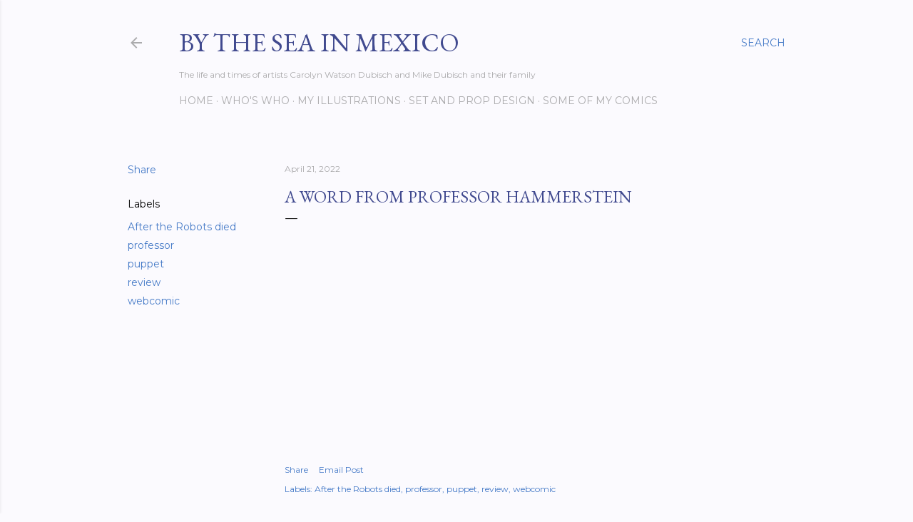

--- FILE ---
content_type: text/html; charset=UTF-8
request_url: http://www.scribblesinthesand.net/2022/04/a-word-from-professor-hammerstein.html
body_size: 58449
content:
<!DOCTYPE html>
<html dir='ltr' lang='en'>
<head>
<meta content='width=device-width, initial-scale=1' name='viewport'/>
<title>A word from Professor Hammerstein</title>
<meta content='text/html; charset=UTF-8' http-equiv='Content-Type'/>
<!-- Chrome, Firefox OS and Opera -->
<meta content='#fbfafe' name='theme-color'/>
<!-- Windows Phone -->
<meta content='#fbfafe' name='msapplication-navbutton-color'/>
<meta content='blogger' name='generator'/>
<link href='http://www.scribblesinthesand.net/favicon.ico' rel='icon' type='image/x-icon'/>
<link href='http://www.scribblesinthesand.net/2022/04/a-word-from-professor-hammerstein.html' rel='canonical'/>
<link rel="alternate" type="application/atom+xml" title="By the Sea in Mexico - Atom" href="http://www.scribblesinthesand.net/feeds/posts/default" />
<link rel="alternate" type="application/rss+xml" title="By the Sea in Mexico - RSS" href="http://www.scribblesinthesand.net/feeds/posts/default?alt=rss" />
<link rel="service.post" type="application/atom+xml" title="By the Sea in Mexico - Atom" href="https://www.blogger.com/feeds/5630720961904115819/posts/default" />

<link rel="alternate" type="application/atom+xml" title="By the Sea in Mexico - Atom" href="http://www.scribblesinthesand.net/feeds/7671128260294538111/comments/default" />
<!--Can't find substitution for tag [blog.ieCssRetrofitLinks]-->
<link href='https://i.ytimg.com/vi/B5-ZqUVRoYQ/hqdefault.jpg' rel='image_src'/>
<meta content='http://www.scribblesinthesand.net/2022/04/a-word-from-professor-hammerstein.html' property='og:url'/>
<meta content='A word from Professor Hammerstein' property='og:title'/>
<meta content='The life and times of artists Carolyn Watson Dubisch and Mike Dubisch and their family' property='og:description'/>
<meta content='https://lh3.googleusercontent.com/blogger_img_proxy/AEn0k_uzDLVwu2zf_4t5I7LQL7rDbLA3ljAr6GxDN514BXj1etIhfekuIBJMV4RHd2039EBcoTZ-OFELOcrKyqzTrQFpWXlHlzZdvi3Qb4WxMxZ-uu1R=w1200-h630-n-k-no-nu' property='og:image'/>
<style type='text/css'>@font-face{font-family:'EB Garamond';font-style:normal;font-weight:400;font-display:swap;src:url(//fonts.gstatic.com/s/ebgaramond/v32/SlGDmQSNjdsmc35JDF1K5E55YMjF_7DPuGi-6_RkCY9_WamXgHlIbvw.woff2)format('woff2');unicode-range:U+0460-052F,U+1C80-1C8A,U+20B4,U+2DE0-2DFF,U+A640-A69F,U+FE2E-FE2F;}@font-face{font-family:'EB Garamond';font-style:normal;font-weight:400;font-display:swap;src:url(//fonts.gstatic.com/s/ebgaramond/v32/SlGDmQSNjdsmc35JDF1K5E55YMjF_7DPuGi-6_RkAI9_WamXgHlIbvw.woff2)format('woff2');unicode-range:U+0301,U+0400-045F,U+0490-0491,U+04B0-04B1,U+2116;}@font-face{font-family:'EB Garamond';font-style:normal;font-weight:400;font-display:swap;src:url(//fonts.gstatic.com/s/ebgaramond/v32/SlGDmQSNjdsmc35JDF1K5E55YMjF_7DPuGi-6_RkCI9_WamXgHlIbvw.woff2)format('woff2');unicode-range:U+1F00-1FFF;}@font-face{font-family:'EB Garamond';font-style:normal;font-weight:400;font-display:swap;src:url(//fonts.gstatic.com/s/ebgaramond/v32/SlGDmQSNjdsmc35JDF1K5E55YMjF_7DPuGi-6_RkB49_WamXgHlIbvw.woff2)format('woff2');unicode-range:U+0370-0377,U+037A-037F,U+0384-038A,U+038C,U+038E-03A1,U+03A3-03FF;}@font-face{font-family:'EB Garamond';font-style:normal;font-weight:400;font-display:swap;src:url(//fonts.gstatic.com/s/ebgaramond/v32/SlGDmQSNjdsmc35JDF1K5E55YMjF_7DPuGi-6_RkC49_WamXgHlIbvw.woff2)format('woff2');unicode-range:U+0102-0103,U+0110-0111,U+0128-0129,U+0168-0169,U+01A0-01A1,U+01AF-01B0,U+0300-0301,U+0303-0304,U+0308-0309,U+0323,U+0329,U+1EA0-1EF9,U+20AB;}@font-face{font-family:'EB Garamond';font-style:normal;font-weight:400;font-display:swap;src:url(//fonts.gstatic.com/s/ebgaramond/v32/SlGDmQSNjdsmc35JDF1K5E55YMjF_7DPuGi-6_RkCo9_WamXgHlIbvw.woff2)format('woff2');unicode-range:U+0100-02BA,U+02BD-02C5,U+02C7-02CC,U+02CE-02D7,U+02DD-02FF,U+0304,U+0308,U+0329,U+1D00-1DBF,U+1E00-1E9F,U+1EF2-1EFF,U+2020,U+20A0-20AB,U+20AD-20C0,U+2113,U+2C60-2C7F,U+A720-A7FF;}@font-face{font-family:'EB Garamond';font-style:normal;font-weight:400;font-display:swap;src:url(//fonts.gstatic.com/s/ebgaramond/v32/SlGDmQSNjdsmc35JDF1K5E55YMjF_7DPuGi-6_RkBI9_WamXgHlI.woff2)format('woff2');unicode-range:U+0000-00FF,U+0131,U+0152-0153,U+02BB-02BC,U+02C6,U+02DA,U+02DC,U+0304,U+0308,U+0329,U+2000-206F,U+20AC,U+2122,U+2191,U+2193,U+2212,U+2215,U+FEFF,U+FFFD;}@font-face{font-family:'Lora';font-style:normal;font-weight:400;font-display:swap;src:url(//fonts.gstatic.com/s/lora/v37/0QI6MX1D_JOuGQbT0gvTJPa787weuxJMkq18ndeYxZ2JTg.woff2)format('woff2');unicode-range:U+0460-052F,U+1C80-1C8A,U+20B4,U+2DE0-2DFF,U+A640-A69F,U+FE2E-FE2F;}@font-face{font-family:'Lora';font-style:normal;font-weight:400;font-display:swap;src:url(//fonts.gstatic.com/s/lora/v37/0QI6MX1D_JOuGQbT0gvTJPa787weuxJFkq18ndeYxZ2JTg.woff2)format('woff2');unicode-range:U+0301,U+0400-045F,U+0490-0491,U+04B0-04B1,U+2116;}@font-face{font-family:'Lora';font-style:normal;font-weight:400;font-display:swap;src:url(//fonts.gstatic.com/s/lora/v37/0QI6MX1D_JOuGQbT0gvTJPa787weuxI9kq18ndeYxZ2JTg.woff2)format('woff2');unicode-range:U+0302-0303,U+0305,U+0307-0308,U+0310,U+0312,U+0315,U+031A,U+0326-0327,U+032C,U+032F-0330,U+0332-0333,U+0338,U+033A,U+0346,U+034D,U+0391-03A1,U+03A3-03A9,U+03B1-03C9,U+03D1,U+03D5-03D6,U+03F0-03F1,U+03F4-03F5,U+2016-2017,U+2034-2038,U+203C,U+2040,U+2043,U+2047,U+2050,U+2057,U+205F,U+2070-2071,U+2074-208E,U+2090-209C,U+20D0-20DC,U+20E1,U+20E5-20EF,U+2100-2112,U+2114-2115,U+2117-2121,U+2123-214F,U+2190,U+2192,U+2194-21AE,U+21B0-21E5,U+21F1-21F2,U+21F4-2211,U+2213-2214,U+2216-22FF,U+2308-230B,U+2310,U+2319,U+231C-2321,U+2336-237A,U+237C,U+2395,U+239B-23B7,U+23D0,U+23DC-23E1,U+2474-2475,U+25AF,U+25B3,U+25B7,U+25BD,U+25C1,U+25CA,U+25CC,U+25FB,U+266D-266F,U+27C0-27FF,U+2900-2AFF,U+2B0E-2B11,U+2B30-2B4C,U+2BFE,U+3030,U+FF5B,U+FF5D,U+1D400-1D7FF,U+1EE00-1EEFF;}@font-face{font-family:'Lora';font-style:normal;font-weight:400;font-display:swap;src:url(//fonts.gstatic.com/s/lora/v37/0QI6MX1D_JOuGQbT0gvTJPa787weuxIvkq18ndeYxZ2JTg.woff2)format('woff2');unicode-range:U+0001-000C,U+000E-001F,U+007F-009F,U+20DD-20E0,U+20E2-20E4,U+2150-218F,U+2190,U+2192,U+2194-2199,U+21AF,U+21E6-21F0,U+21F3,U+2218-2219,U+2299,U+22C4-22C6,U+2300-243F,U+2440-244A,U+2460-24FF,U+25A0-27BF,U+2800-28FF,U+2921-2922,U+2981,U+29BF,U+29EB,U+2B00-2BFF,U+4DC0-4DFF,U+FFF9-FFFB,U+10140-1018E,U+10190-1019C,U+101A0,U+101D0-101FD,U+102E0-102FB,U+10E60-10E7E,U+1D2C0-1D2D3,U+1D2E0-1D37F,U+1F000-1F0FF,U+1F100-1F1AD,U+1F1E6-1F1FF,U+1F30D-1F30F,U+1F315,U+1F31C,U+1F31E,U+1F320-1F32C,U+1F336,U+1F378,U+1F37D,U+1F382,U+1F393-1F39F,U+1F3A7-1F3A8,U+1F3AC-1F3AF,U+1F3C2,U+1F3C4-1F3C6,U+1F3CA-1F3CE,U+1F3D4-1F3E0,U+1F3ED,U+1F3F1-1F3F3,U+1F3F5-1F3F7,U+1F408,U+1F415,U+1F41F,U+1F426,U+1F43F,U+1F441-1F442,U+1F444,U+1F446-1F449,U+1F44C-1F44E,U+1F453,U+1F46A,U+1F47D,U+1F4A3,U+1F4B0,U+1F4B3,U+1F4B9,U+1F4BB,U+1F4BF,U+1F4C8-1F4CB,U+1F4D6,U+1F4DA,U+1F4DF,U+1F4E3-1F4E6,U+1F4EA-1F4ED,U+1F4F7,U+1F4F9-1F4FB,U+1F4FD-1F4FE,U+1F503,U+1F507-1F50B,U+1F50D,U+1F512-1F513,U+1F53E-1F54A,U+1F54F-1F5FA,U+1F610,U+1F650-1F67F,U+1F687,U+1F68D,U+1F691,U+1F694,U+1F698,U+1F6AD,U+1F6B2,U+1F6B9-1F6BA,U+1F6BC,U+1F6C6-1F6CF,U+1F6D3-1F6D7,U+1F6E0-1F6EA,U+1F6F0-1F6F3,U+1F6F7-1F6FC,U+1F700-1F7FF,U+1F800-1F80B,U+1F810-1F847,U+1F850-1F859,U+1F860-1F887,U+1F890-1F8AD,U+1F8B0-1F8BB,U+1F8C0-1F8C1,U+1F900-1F90B,U+1F93B,U+1F946,U+1F984,U+1F996,U+1F9E9,U+1FA00-1FA6F,U+1FA70-1FA7C,U+1FA80-1FA89,U+1FA8F-1FAC6,U+1FACE-1FADC,U+1FADF-1FAE9,U+1FAF0-1FAF8,U+1FB00-1FBFF;}@font-face{font-family:'Lora';font-style:normal;font-weight:400;font-display:swap;src:url(//fonts.gstatic.com/s/lora/v37/0QI6MX1D_JOuGQbT0gvTJPa787weuxJOkq18ndeYxZ2JTg.woff2)format('woff2');unicode-range:U+0102-0103,U+0110-0111,U+0128-0129,U+0168-0169,U+01A0-01A1,U+01AF-01B0,U+0300-0301,U+0303-0304,U+0308-0309,U+0323,U+0329,U+1EA0-1EF9,U+20AB;}@font-face{font-family:'Lora';font-style:normal;font-weight:400;font-display:swap;src:url(//fonts.gstatic.com/s/lora/v37/0QI6MX1D_JOuGQbT0gvTJPa787weuxJPkq18ndeYxZ2JTg.woff2)format('woff2');unicode-range:U+0100-02BA,U+02BD-02C5,U+02C7-02CC,U+02CE-02D7,U+02DD-02FF,U+0304,U+0308,U+0329,U+1D00-1DBF,U+1E00-1E9F,U+1EF2-1EFF,U+2020,U+20A0-20AB,U+20AD-20C0,U+2113,U+2C60-2C7F,U+A720-A7FF;}@font-face{font-family:'Lora';font-style:normal;font-weight:400;font-display:swap;src:url(//fonts.gstatic.com/s/lora/v37/0QI6MX1D_JOuGQbT0gvTJPa787weuxJBkq18ndeYxZ0.woff2)format('woff2');unicode-range:U+0000-00FF,U+0131,U+0152-0153,U+02BB-02BC,U+02C6,U+02DA,U+02DC,U+0304,U+0308,U+0329,U+2000-206F,U+20AC,U+2122,U+2191,U+2193,U+2212,U+2215,U+FEFF,U+FFFD;}@font-face{font-family:'Montserrat';font-style:normal;font-weight:400;font-display:swap;src:url(//fonts.gstatic.com/s/montserrat/v31/JTUSjIg1_i6t8kCHKm459WRhyyTh89ZNpQ.woff2)format('woff2');unicode-range:U+0460-052F,U+1C80-1C8A,U+20B4,U+2DE0-2DFF,U+A640-A69F,U+FE2E-FE2F;}@font-face{font-family:'Montserrat';font-style:normal;font-weight:400;font-display:swap;src:url(//fonts.gstatic.com/s/montserrat/v31/JTUSjIg1_i6t8kCHKm459W1hyyTh89ZNpQ.woff2)format('woff2');unicode-range:U+0301,U+0400-045F,U+0490-0491,U+04B0-04B1,U+2116;}@font-face{font-family:'Montserrat';font-style:normal;font-weight:400;font-display:swap;src:url(//fonts.gstatic.com/s/montserrat/v31/JTUSjIg1_i6t8kCHKm459WZhyyTh89ZNpQ.woff2)format('woff2');unicode-range:U+0102-0103,U+0110-0111,U+0128-0129,U+0168-0169,U+01A0-01A1,U+01AF-01B0,U+0300-0301,U+0303-0304,U+0308-0309,U+0323,U+0329,U+1EA0-1EF9,U+20AB;}@font-face{font-family:'Montserrat';font-style:normal;font-weight:400;font-display:swap;src:url(//fonts.gstatic.com/s/montserrat/v31/JTUSjIg1_i6t8kCHKm459WdhyyTh89ZNpQ.woff2)format('woff2');unicode-range:U+0100-02BA,U+02BD-02C5,U+02C7-02CC,U+02CE-02D7,U+02DD-02FF,U+0304,U+0308,U+0329,U+1D00-1DBF,U+1E00-1E9F,U+1EF2-1EFF,U+2020,U+20A0-20AB,U+20AD-20C0,U+2113,U+2C60-2C7F,U+A720-A7FF;}@font-face{font-family:'Montserrat';font-style:normal;font-weight:400;font-display:swap;src:url(//fonts.gstatic.com/s/montserrat/v31/JTUSjIg1_i6t8kCHKm459WlhyyTh89Y.woff2)format('woff2');unicode-range:U+0000-00FF,U+0131,U+0152-0153,U+02BB-02BC,U+02C6,U+02DA,U+02DC,U+0304,U+0308,U+0329,U+2000-206F,U+20AC,U+2122,U+2191,U+2193,U+2212,U+2215,U+FEFF,U+FFFD;}@font-face{font-family:'Montserrat';font-style:normal;font-weight:700;font-display:swap;src:url(//fonts.gstatic.com/s/montserrat/v31/JTUSjIg1_i6t8kCHKm459WRhyyTh89ZNpQ.woff2)format('woff2');unicode-range:U+0460-052F,U+1C80-1C8A,U+20B4,U+2DE0-2DFF,U+A640-A69F,U+FE2E-FE2F;}@font-face{font-family:'Montserrat';font-style:normal;font-weight:700;font-display:swap;src:url(//fonts.gstatic.com/s/montserrat/v31/JTUSjIg1_i6t8kCHKm459W1hyyTh89ZNpQ.woff2)format('woff2');unicode-range:U+0301,U+0400-045F,U+0490-0491,U+04B0-04B1,U+2116;}@font-face{font-family:'Montserrat';font-style:normal;font-weight:700;font-display:swap;src:url(//fonts.gstatic.com/s/montserrat/v31/JTUSjIg1_i6t8kCHKm459WZhyyTh89ZNpQ.woff2)format('woff2');unicode-range:U+0102-0103,U+0110-0111,U+0128-0129,U+0168-0169,U+01A0-01A1,U+01AF-01B0,U+0300-0301,U+0303-0304,U+0308-0309,U+0323,U+0329,U+1EA0-1EF9,U+20AB;}@font-face{font-family:'Montserrat';font-style:normal;font-weight:700;font-display:swap;src:url(//fonts.gstatic.com/s/montserrat/v31/JTUSjIg1_i6t8kCHKm459WdhyyTh89ZNpQ.woff2)format('woff2');unicode-range:U+0100-02BA,U+02BD-02C5,U+02C7-02CC,U+02CE-02D7,U+02DD-02FF,U+0304,U+0308,U+0329,U+1D00-1DBF,U+1E00-1E9F,U+1EF2-1EFF,U+2020,U+20A0-20AB,U+20AD-20C0,U+2113,U+2C60-2C7F,U+A720-A7FF;}@font-face{font-family:'Montserrat';font-style:normal;font-weight:700;font-display:swap;src:url(//fonts.gstatic.com/s/montserrat/v31/JTUSjIg1_i6t8kCHKm459WlhyyTh89Y.woff2)format('woff2');unicode-range:U+0000-00FF,U+0131,U+0152-0153,U+02BB-02BC,U+02C6,U+02DA,U+02DC,U+0304,U+0308,U+0329,U+2000-206F,U+20AC,U+2122,U+2191,U+2193,U+2212,U+2215,U+FEFF,U+FFFD;}</style>
<style id='page-skin-1' type='text/css'><!--
/*! normalize.css v3.0.1 | MIT License | git.io/normalize */html{font-family:sans-serif;-ms-text-size-adjust:100%;-webkit-text-size-adjust:100%}body{margin:0}article,aside,details,figcaption,figure,footer,header,hgroup,main,nav,section,summary{display:block}audio,canvas,progress,video{display:inline-block;vertical-align:baseline}audio:not([controls]){display:none;height:0}[hidden],template{display:none}a{background:transparent}a:active,a:hover{outline:0}abbr[title]{border-bottom:1px dotted}b,strong{font-weight:bold}dfn{font-style:italic}h1{font-size:2em;margin:.67em 0}mark{background:#ff0;color:#000}small{font-size:80%}sub,sup{font-size:75%;line-height:0;position:relative;vertical-align:baseline}sup{top:-0.5em}sub{bottom:-0.25em}img{border:0}svg:not(:root){overflow:hidden}figure{margin:1em 40px}hr{-moz-box-sizing:content-box;box-sizing:content-box;height:0}pre{overflow:auto}code,kbd,pre,samp{font-family:monospace,monospace;font-size:1em}button,input,optgroup,select,textarea{color:inherit;font:inherit;margin:0}button{overflow:visible}button,select{text-transform:none}button,html input[type="button"],input[type="reset"],input[type="submit"]{-webkit-appearance:button;cursor:pointer}button[disabled],html input[disabled]{cursor:default}button::-moz-focus-inner,input::-moz-focus-inner{border:0;padding:0}input{line-height:normal}input[type="checkbox"],input[type="radio"]{box-sizing:border-box;padding:0}input[type="number"]::-webkit-inner-spin-button,input[type="number"]::-webkit-outer-spin-button{height:auto}input[type="search"]{-webkit-appearance:textfield;-moz-box-sizing:content-box;-webkit-box-sizing:content-box;box-sizing:content-box}input[type="search"]::-webkit-search-cancel-button,input[type="search"]::-webkit-search-decoration{-webkit-appearance:none}fieldset{border:1px solid #c0c0c0;margin:0 2px;padding:.35em .625em .75em}legend{border:0;padding:0}textarea{overflow:auto}optgroup{font-weight:bold}table{border-collapse:collapse;border-spacing:0}td,th{padding:0}
/*!************************************************
* Blogger Template Style
* Name: Soho
**************************************************/
body{
overflow-wrap:break-word;
word-break:break-word;
word-wrap:break-word
}
.hidden{
display:none
}
.invisible{
visibility:hidden
}
.container::after,.float-container::after{
clear:both;
content:"";
display:table
}
.clearboth{
clear:both
}
#comments .comment .comment-actions,.subscribe-popup .FollowByEmail .follow-by-email-submit{
background:0 0;
border:0;
box-shadow:none;
color:#457ac7;
cursor:pointer;
font-size:14px;
font-weight:700;
outline:0;
text-decoration:none;
text-transform:uppercase;
width:auto
}
.dim-overlay{
background-color:rgba(0,0,0,.54);
height:100vh;
left:0;
position:fixed;
top:0;
width:100%
}
#sharing-dim-overlay{
background-color:transparent
}
input::-ms-clear{
display:none
}
.blogger-logo,.svg-icon-24.blogger-logo{
fill:#ff9800;
opacity:1
}
.loading-spinner-large{
-webkit-animation:mspin-rotate 1.568s infinite linear;
animation:mspin-rotate 1.568s infinite linear;
height:48px;
overflow:hidden;
position:absolute;
width:48px;
z-index:200
}
.loading-spinner-large>div{
-webkit-animation:mspin-revrot 5332ms infinite steps(4);
animation:mspin-revrot 5332ms infinite steps(4)
}
.loading-spinner-large>div>div{
-webkit-animation:mspin-singlecolor-large-film 1333ms infinite steps(81);
animation:mspin-singlecolor-large-film 1333ms infinite steps(81);
background-size:100%;
height:48px;
width:3888px
}
.mspin-black-large>div>div,.mspin-grey_54-large>div>div{
background-image:url(https://www.blogblog.com/indie/mspin_black_large.svg)
}
.mspin-white-large>div>div{
background-image:url(https://www.blogblog.com/indie/mspin_white_large.svg)
}
.mspin-grey_54-large{
opacity:.54
}
@-webkit-keyframes mspin-singlecolor-large-film{
from{
-webkit-transform:translateX(0);
transform:translateX(0)
}
to{
-webkit-transform:translateX(-3888px);
transform:translateX(-3888px)
}
}
@keyframes mspin-singlecolor-large-film{
from{
-webkit-transform:translateX(0);
transform:translateX(0)
}
to{
-webkit-transform:translateX(-3888px);
transform:translateX(-3888px)
}
}
@-webkit-keyframes mspin-rotate{
from{
-webkit-transform:rotate(0);
transform:rotate(0)
}
to{
-webkit-transform:rotate(360deg);
transform:rotate(360deg)
}
}
@keyframes mspin-rotate{
from{
-webkit-transform:rotate(0);
transform:rotate(0)
}
to{
-webkit-transform:rotate(360deg);
transform:rotate(360deg)
}
}
@-webkit-keyframes mspin-revrot{
from{
-webkit-transform:rotate(0);
transform:rotate(0)
}
to{
-webkit-transform:rotate(-360deg);
transform:rotate(-360deg)
}
}
@keyframes mspin-revrot{
from{
-webkit-transform:rotate(0);
transform:rotate(0)
}
to{
-webkit-transform:rotate(-360deg);
transform:rotate(-360deg)
}
}
.skip-navigation{
background-color:#fff;
box-sizing:border-box;
color:#000;
display:block;
height:0;
left:0;
line-height:50px;
overflow:hidden;
padding-top:0;
position:fixed;
text-align:center;
top:0;
-webkit-transition:box-shadow .3s,height .3s,padding-top .3s;
transition:box-shadow .3s,height .3s,padding-top .3s;
width:100%;
z-index:900
}
.skip-navigation:focus{
box-shadow:0 4px 5px 0 rgba(0,0,0,.14),0 1px 10px 0 rgba(0,0,0,.12),0 2px 4px -1px rgba(0,0,0,.2);
height:50px
}
#main{
outline:0
}
.main-heading{
position:absolute;
clip:rect(1px,1px,1px,1px);
padding:0;
border:0;
height:1px;
width:1px;
overflow:hidden
}
.Attribution{
margin-top:1em;
text-align:center
}
.Attribution .blogger img,.Attribution .blogger svg{
vertical-align:bottom
}
.Attribution .blogger img{
margin-right:.5em
}
.Attribution div{
line-height:24px;
margin-top:.5em
}
.Attribution .copyright,.Attribution .image-attribution{
font-size:.7em;
margin-top:1.5em
}
.BLOG_mobile_video_class{
display:none
}
.bg-photo{
background-attachment:scroll!important
}
body .CSS_LIGHTBOX{
z-index:900
}
.extendable .show-less,.extendable .show-more{
border-color:#457ac7;
color:#457ac7;
margin-top:8px
}
.extendable .show-less.hidden,.extendable .show-more.hidden{
display:none
}
.inline-ad{
display:none;
max-width:100%;
overflow:hidden
}
.adsbygoogle{
display:block
}
#cookieChoiceInfo{
bottom:0;
top:auto
}
iframe.b-hbp-video{
border:0
}
.post-body img{
max-width:100%
}
.post-body iframe{
max-width:100%
}
.post-body a[imageanchor="1"]{
display:inline-block
}
.byline{
margin-right:1em
}
.byline:last-child{
margin-right:0
}
.link-copied-dialog{
max-width:520px;
outline:0
}
.link-copied-dialog .modal-dialog-buttons{
margin-top:8px
}
.link-copied-dialog .goog-buttonset-default{
background:0 0;
border:0
}
.link-copied-dialog .goog-buttonset-default:focus{
outline:0
}
.paging-control-container{
margin-bottom:16px
}
.paging-control-container .paging-control{
display:inline-block
}
.paging-control-container .comment-range-text::after,.paging-control-container .paging-control{
color:#457ac7
}
.paging-control-container .comment-range-text,.paging-control-container .paging-control{
margin-right:8px
}
.paging-control-container .comment-range-text::after,.paging-control-container .paging-control::after{
content:"\b7";
cursor:default;
padding-left:8px;
pointer-events:none
}
.paging-control-container .comment-range-text:last-child::after,.paging-control-container .paging-control:last-child::after{
content:none
}
.byline.reactions iframe{
height:20px
}
.b-notification{
color:#000;
background-color:#fff;
border-bottom:solid 1px #000;
box-sizing:border-box;
padding:16px 32px;
text-align:center
}
.b-notification.visible{
-webkit-transition:margin-top .3s cubic-bezier(.4,0,.2,1);
transition:margin-top .3s cubic-bezier(.4,0,.2,1)
}
.b-notification.invisible{
position:absolute
}
.b-notification-close{
position:absolute;
right:8px;
top:8px
}
.no-posts-message{
line-height:40px;
text-align:center
}
@media screen and (max-width:1162px){
body.item-view .post-body a[imageanchor="1"][style*="float: left;"],body.item-view .post-body a[imageanchor="1"][style*="float: right;"]{
float:none!important;
clear:none!important
}
body.item-view .post-body a[imageanchor="1"] img{
display:block;
height:auto;
margin:0 auto
}
body.item-view .post-body>.separator:first-child>a[imageanchor="1"]:first-child{
margin-top:20px
}
.post-body a[imageanchor]{
display:block
}
body.item-view .post-body a[imageanchor="1"]{
margin-left:0!important;
margin-right:0!important
}
body.item-view .post-body a[imageanchor="1"]+a[imageanchor="1"]{
margin-top:16px
}
}
.item-control{
display:none
}
#comments{
border-top:1px dashed rgba(0,0,0,.54);
margin-top:20px;
padding:20px
}
#comments .comment-thread ol{
margin:0;
padding-left:0;
padding-left:0
}
#comments .comment .comment-replybox-single,#comments .comment-thread .comment-replies{
margin-left:60px
}
#comments .comment-thread .thread-count{
display:none
}
#comments .comment{
list-style-type:none;
padding:0 0 30px;
position:relative
}
#comments .comment .comment{
padding-bottom:8px
}
.comment .avatar-image-container{
position:absolute
}
.comment .avatar-image-container img{
border-radius:50%
}
.avatar-image-container svg,.comment .avatar-image-container .avatar-icon{
border-radius:50%;
border:solid 1px #000000;
box-sizing:border-box;
fill:#000000;
height:35px;
margin:0;
padding:7px;
width:35px
}
.comment .comment-block{
margin-top:10px;
margin-left:60px;
padding-bottom:0
}
#comments .comment-author-header-wrapper{
margin-left:40px
}
#comments .comment .thread-expanded .comment-block{
padding-bottom:20px
}
#comments .comment .comment-header .user,#comments .comment .comment-header .user a{
color:#000000;
font-style:normal;
font-weight:700
}
#comments .comment .comment-actions{
bottom:0;
margin-bottom:15px;
position:absolute
}
#comments .comment .comment-actions>*{
margin-right:8px
}
#comments .comment .comment-header .datetime{
bottom:0;
color:rgba(103, 103, 103, 0.54);
display:inline-block;
font-size:13px;
font-style:italic;
margin-left:8px
}
#comments .comment .comment-footer .comment-timestamp a,#comments .comment .comment-header .datetime a{
color:rgba(103, 103, 103, 0.54)
}
#comments .comment .comment-content,.comment .comment-body{
margin-top:12px;
word-break:break-word
}
.comment-body{
margin-bottom:12px
}
#comments.embed[data-num-comments="0"]{
border:0;
margin-top:0;
padding-top:0
}
#comments.embed[data-num-comments="0"] #comment-post-message,#comments.embed[data-num-comments="0"] div.comment-form>p,#comments.embed[data-num-comments="0"] p.comment-footer{
display:none
}
#comment-editor-src{
display:none
}
.comments .comments-content .loadmore.loaded{
max-height:0;
opacity:0;
overflow:hidden
}
.extendable .remaining-items{
height:0;
overflow:hidden;
-webkit-transition:height .3s cubic-bezier(.4,0,.2,1);
transition:height .3s cubic-bezier(.4,0,.2,1)
}
.extendable .remaining-items.expanded{
height:auto
}
.svg-icon-24,.svg-icon-24-button{
cursor:pointer;
height:24px;
width:24px;
min-width:24px
}
.touch-icon{
margin:-12px;
padding:12px
}
.touch-icon:active,.touch-icon:focus{
background-color:rgba(153,153,153,.4);
border-radius:50%
}
svg:not(:root).touch-icon{
overflow:visible
}
html[dir=rtl] .rtl-reversible-icon{
-webkit-transform:scaleX(-1);
-ms-transform:scaleX(-1);
transform:scaleX(-1)
}
.svg-icon-24-button,.touch-icon-button{
background:0 0;
border:0;
margin:0;
outline:0;
padding:0
}
.touch-icon-button .touch-icon:active,.touch-icon-button .touch-icon:focus{
background-color:transparent
}
.touch-icon-button:active .touch-icon,.touch-icon-button:focus .touch-icon{
background-color:rgba(153,153,153,.4);
border-radius:50%
}
.Profile .default-avatar-wrapper .avatar-icon{
border-radius:50%;
border:solid 1px #000000;
box-sizing:border-box;
fill:#000000;
margin:0
}
.Profile .individual .default-avatar-wrapper .avatar-icon{
padding:25px
}
.Profile .individual .avatar-icon,.Profile .individual .profile-img{
height:120px;
width:120px
}
.Profile .team .default-avatar-wrapper .avatar-icon{
padding:8px
}
.Profile .team .avatar-icon,.Profile .team .default-avatar-wrapper,.Profile .team .profile-img{
height:40px;
width:40px
}
.snippet-container{
margin:0;
position:relative;
overflow:hidden
}
.snippet-fade{
bottom:0;
box-sizing:border-box;
position:absolute;
width:96px
}
.snippet-fade{
right:0
}
.snippet-fade:after{
content:"\2026"
}
.snippet-fade:after{
float:right
}
.centered-top-container.sticky{
left:0;
position:fixed;
right:0;
top:0;
width:auto;
z-index:50;
-webkit-transition-property:opacity,-webkit-transform;
transition-property:opacity,-webkit-transform;
transition-property:transform,opacity;
transition-property:transform,opacity,-webkit-transform;
-webkit-transition-duration:.2s;
transition-duration:.2s;
-webkit-transition-timing-function:cubic-bezier(.4,0,.2,1);
transition-timing-function:cubic-bezier(.4,0,.2,1)
}
.centered-top-placeholder{
display:none
}
.collapsed-header .centered-top-placeholder{
display:block
}
.centered-top-container .Header .replaced h1,.centered-top-placeholder .Header .replaced h1{
display:none
}
.centered-top-container.sticky .Header .replaced h1{
display:block
}
.centered-top-container.sticky .Header .header-widget{
background:0 0
}
.centered-top-container.sticky .Header .header-image-wrapper{
display:none
}
.centered-top-container img,.centered-top-placeholder img{
max-width:100%
}
.collapsible{
-webkit-transition:height .3s cubic-bezier(.4,0,.2,1);
transition:height .3s cubic-bezier(.4,0,.2,1)
}
.collapsible,.collapsible>summary{
display:block;
overflow:hidden
}
.collapsible>:not(summary){
display:none
}
.collapsible[open]>:not(summary){
display:block
}
.collapsible:focus,.collapsible>summary:focus{
outline:0
}
.collapsible>summary{
cursor:pointer;
display:block;
padding:0
}
.collapsible:focus>summary,.collapsible>summary:focus{
background-color:transparent
}
.collapsible>summary::-webkit-details-marker{
display:none
}
.collapsible-title{
-webkit-box-align:center;
-webkit-align-items:center;
-ms-flex-align:center;
align-items:center;
display:-webkit-box;
display:-webkit-flex;
display:-ms-flexbox;
display:flex
}
.collapsible-title .title{
-webkit-box-flex:1;
-webkit-flex:1 1 auto;
-ms-flex:1 1 auto;
flex:1 1 auto;
-webkit-box-ordinal-group:1;
-webkit-order:0;
-ms-flex-order:0;
order:0;
overflow:hidden;
text-overflow:ellipsis;
white-space:nowrap
}
.collapsible-title .chevron-down,.collapsible[open] .collapsible-title .chevron-up{
display:block
}
.collapsible-title .chevron-up,.collapsible[open] .collapsible-title .chevron-down{
display:none
}
.flat-button{
cursor:pointer;
display:inline-block;
font-weight:700;
text-transform:uppercase;
border-radius:2px;
padding:8px;
margin:-8px
}
.flat-icon-button{
background:0 0;
border:0;
margin:0;
outline:0;
padding:0;
margin:-12px;
padding:12px;
cursor:pointer;
box-sizing:content-box;
display:inline-block;
line-height:0
}
.flat-icon-button,.flat-icon-button .splash-wrapper{
border-radius:50%
}
.flat-icon-button .splash.animate{
-webkit-animation-duration:.3s;
animation-duration:.3s
}
.overflowable-container{
max-height:28px;
overflow:hidden;
position:relative
}
.overflow-button{
cursor:pointer
}
#overflowable-dim-overlay{
background:0 0
}
.overflow-popup{
box-shadow:0 2px 2px 0 rgba(0,0,0,.14),0 3px 1px -2px rgba(0,0,0,.2),0 1px 5px 0 rgba(0,0,0,.12);
background-color:#fbfafe;
left:0;
max-width:calc(100% - 32px);
position:absolute;
top:0;
visibility:hidden;
z-index:101
}
.overflow-popup ul{
list-style:none
}
.overflow-popup .tabs li,.overflow-popup li{
display:block;
height:auto
}
.overflow-popup .tabs li{
padding-left:0;
padding-right:0
}
.overflow-button.hidden,.overflow-popup .tabs li.hidden,.overflow-popup li.hidden{
display:none
}
.search{
display:-webkit-box;
display:-webkit-flex;
display:-ms-flexbox;
display:flex;
line-height:24px;
width:24px
}
.search.focused{
width:100%
}
.search.focused .section{
width:100%
}
.search form{
z-index:101
}
.search h3{
display:none
}
.search form{
display:-webkit-box;
display:-webkit-flex;
display:-ms-flexbox;
display:flex;
-webkit-box-flex:1;
-webkit-flex:1 0 0;
-ms-flex:1 0 0px;
flex:1 0 0;
border-bottom:solid 1px transparent;
padding-bottom:8px
}
.search form>*{
display:none
}
.search.focused form>*{
display:block
}
.search .search-input label{
display:none
}
.centered-top-placeholder.cloned .search form{
z-index:30
}
.search.focused form{
border-color:rgba(103, 103, 103, 0.54);
position:relative;
width:auto
}
.collapsed-header .centered-top-container .search.focused form{
border-bottom-color:transparent
}
.search-expand{
-webkit-box-flex:0;
-webkit-flex:0 0 auto;
-ms-flex:0 0 auto;
flex:0 0 auto
}
.search-expand-text{
display:none
}
.search-close{
display:inline;
vertical-align:middle
}
.search-input{
-webkit-box-flex:1;
-webkit-flex:1 0 1px;
-ms-flex:1 0 1px;
flex:1 0 1px
}
.search-input input{
background:0 0;
border:0;
box-sizing:border-box;
color:rgba(103, 103, 103, 0.54);
display:inline-block;
outline:0;
width:calc(100% - 48px)
}
.search-input input.no-cursor{
color:transparent;
text-shadow:0 0 0 rgba(103, 103, 103, 0.54)
}
.collapsed-header .centered-top-container .search-action,.collapsed-header .centered-top-container .search-input input{
color:rgba(103, 103, 103, 0.54)
}
.collapsed-header .centered-top-container .search-input input.no-cursor{
color:transparent;
text-shadow:0 0 0 rgba(103, 103, 103, 0.54)
}
.collapsed-header .centered-top-container .search-input input.no-cursor:focus,.search-input input.no-cursor:focus{
outline:0
}
.search-focused>*{
visibility:hidden
}
.search-focused .search,.search-focused .search-icon{
visibility:visible
}
.search.focused .search-action{
display:block
}
.search.focused .search-action:disabled{
opacity:.3
}
.widget.Sharing .sharing-button{
display:none
}
.widget.Sharing .sharing-buttons li{
padding:0
}
.widget.Sharing .sharing-buttons li span{
display:none
}
.post-share-buttons{
position:relative
}
.centered-bottom .share-buttons .svg-icon-24,.share-buttons .svg-icon-24{
fill:#000000
}
.sharing-open.touch-icon-button:active .touch-icon,.sharing-open.touch-icon-button:focus .touch-icon{
background-color:transparent
}
.share-buttons{
background-color:#fbfafe;
border-radius:2px;
box-shadow:0 2px 2px 0 rgba(0,0,0,.14),0 3px 1px -2px rgba(0,0,0,.2),0 1px 5px 0 rgba(0,0,0,.12);
color:#000000;
list-style:none;
margin:0;
padding:8px 0;
position:absolute;
top:-11px;
min-width:200px;
z-index:101
}
.share-buttons.hidden{
display:none
}
.sharing-button{
background:0 0;
border:0;
margin:0;
outline:0;
padding:0;
cursor:pointer
}
.share-buttons li{
margin:0;
height:48px
}
.share-buttons li:last-child{
margin-bottom:0
}
.share-buttons li .sharing-platform-button{
box-sizing:border-box;
cursor:pointer;
display:block;
height:100%;
margin-bottom:0;
padding:0 16px;
position:relative;
width:100%
}
.share-buttons li .sharing-platform-button:focus,.share-buttons li .sharing-platform-button:hover{
background-color:rgba(128,128,128,.1);
outline:0
}
.share-buttons li svg[class*=" sharing-"],.share-buttons li svg[class^=sharing-]{
position:absolute;
top:10px
}
.share-buttons li span.sharing-platform-button{
position:relative;
top:0
}
.share-buttons li .platform-sharing-text{
display:block;
font-size:16px;
line-height:48px;
white-space:nowrap
}
.share-buttons li .platform-sharing-text{
margin-left:56px
}
.sidebar-container{
background-color:#f7f7f7;
max-width:284px;
overflow-y:auto;
-webkit-transition-property:-webkit-transform;
transition-property:-webkit-transform;
transition-property:transform;
transition-property:transform,-webkit-transform;
-webkit-transition-duration:.3s;
transition-duration:.3s;
-webkit-transition-timing-function:cubic-bezier(0,0,.2,1);
transition-timing-function:cubic-bezier(0,0,.2,1);
width:284px;
z-index:101;
-webkit-overflow-scrolling:touch
}
.sidebar-container .navigation{
line-height:0;
padding:16px
}
.sidebar-container .sidebar-back{
cursor:pointer
}
.sidebar-container .widget{
background:0 0;
margin:0 16px;
padding:16px 0
}
.sidebar-container .widget .title{
color:rgba(103, 103, 103, 0.54);
margin:0
}
.sidebar-container .widget ul{
list-style:none;
margin:0;
padding:0
}
.sidebar-container .widget ul ul{
margin-left:1em
}
.sidebar-container .widget li{
font-size:16px;
line-height:normal
}
.sidebar-container .widget+.widget{
border-top:1px dashed rgba(103, 103, 103, 0.54)
}
.BlogArchive li{
margin:16px 0
}
.BlogArchive li:last-child{
margin-bottom:0
}
.Label li a{
display:inline-block
}
.BlogArchive .post-count,.Label .label-count{
float:right;
margin-left:.25em
}
.BlogArchive .post-count::before,.Label .label-count::before{
content:"("
}
.BlogArchive .post-count::after,.Label .label-count::after{
content:")"
}
.widget.Translate .skiptranslate>div{
display:block!important
}
.widget.Profile .profile-link{
display:-webkit-box;
display:-webkit-flex;
display:-ms-flexbox;
display:flex
}
.widget.Profile .team-member .default-avatar-wrapper,.widget.Profile .team-member .profile-img{
-webkit-box-flex:0;
-webkit-flex:0 0 auto;
-ms-flex:0 0 auto;
flex:0 0 auto;
margin-right:1em
}
.widget.Profile .individual .profile-link{
-webkit-box-orient:vertical;
-webkit-box-direction:normal;
-webkit-flex-direction:column;
-ms-flex-direction:column;
flex-direction:column
}
.widget.Profile .team .profile-link .profile-name{
-webkit-align-self:center;
-ms-flex-item-align:center;
align-self:center;
display:block;
-webkit-box-flex:1;
-webkit-flex:1 1 auto;
-ms-flex:1 1 auto;
flex:1 1 auto
}
.dim-overlay{
background-color:rgba(0,0,0,.54);
z-index:100
}
body.sidebar-visible{
overflow-y:hidden
}
@media screen and (max-width:1439px){
.sidebar-container{
bottom:0;
position:fixed;
top:0;
left:0;
right:auto
}
.sidebar-container.sidebar-invisible{
-webkit-transition-timing-function:cubic-bezier(.4,0,.6,1);
transition-timing-function:cubic-bezier(.4,0,.6,1)
}
html[dir=ltr] .sidebar-container.sidebar-invisible{
-webkit-transform:translateX(-284px);
-ms-transform:translateX(-284px);
transform:translateX(-284px)
}
html[dir=rtl] .sidebar-container.sidebar-invisible{
-webkit-transform:translateX(284px);
-ms-transform:translateX(284px);
transform:translateX(284px)
}
}
@media screen and (min-width:1440px){
.sidebar-container{
position:absolute;
top:0;
left:0;
right:auto
}
.sidebar-container .navigation{
display:none
}
}
.dialog{
box-shadow:0 2px 2px 0 rgba(0,0,0,.14),0 3px 1px -2px rgba(0,0,0,.2),0 1px 5px 0 rgba(0,0,0,.12);
background:#fbfafe;
box-sizing:border-box;
color:#000000;
padding:30px;
position:fixed;
text-align:center;
width:calc(100% - 24px);
z-index:101
}
.dialog input[type=email],.dialog input[type=text]{
background-color:transparent;
border:0;
border-bottom:solid 1px rgba(0,0,0,.12);
color:#000000;
display:block;
font-family:EB Garamond, serif;
font-size:16px;
line-height:24px;
margin:auto;
padding-bottom:7px;
outline:0;
text-align:center;
width:100%
}
.dialog input[type=email]::-webkit-input-placeholder,.dialog input[type=text]::-webkit-input-placeholder{
color:#000000
}
.dialog input[type=email]::-moz-placeholder,.dialog input[type=text]::-moz-placeholder{
color:#000000
}
.dialog input[type=email]:-ms-input-placeholder,.dialog input[type=text]:-ms-input-placeholder{
color:#000000
}
.dialog input[type=email]::-ms-input-placeholder,.dialog input[type=text]::-ms-input-placeholder{
color:#000000
}
.dialog input[type=email]::placeholder,.dialog input[type=text]::placeholder{
color:#000000
}
.dialog input[type=email]:focus,.dialog input[type=text]:focus{
border-bottom:solid 2px #457ac7;
padding-bottom:6px
}
.dialog input.no-cursor{
color:transparent;
text-shadow:0 0 0 #000000
}
.dialog input.no-cursor:focus{
outline:0
}
.dialog input.no-cursor:focus{
outline:0
}
.dialog input[type=submit]{
font-family:EB Garamond, serif
}
.dialog .goog-buttonset-default{
color:#457ac7
}
.subscribe-popup{
max-width:364px
}
.subscribe-popup h3{
color:#414a8f;
font-size:1.8em;
margin-top:0
}
.subscribe-popup .FollowByEmail h3{
display:none
}
.subscribe-popup .FollowByEmail .follow-by-email-submit{
color:#457ac7;
display:inline-block;
margin:0 auto;
margin-top:24px;
width:auto;
white-space:normal
}
.subscribe-popup .FollowByEmail .follow-by-email-submit:disabled{
cursor:default;
opacity:.3
}
@media (max-width:800px){
.blog-name div.widget.Subscribe{
margin-bottom:16px
}
body.item-view .blog-name div.widget.Subscribe{
margin:8px auto 16px auto;
width:100%
}
}
body#layout .bg-photo,body#layout .bg-photo-overlay{
display:none
}
body#layout .page_body{
padding:0;
position:relative;
top:0
}
body#layout .page{
display:inline-block;
left:inherit;
position:relative;
vertical-align:top;
width:540px
}
body#layout .centered{
max-width:954px
}
body#layout .navigation{
display:none
}
body#layout .sidebar-container{
display:inline-block;
width:40%
}
body#layout .hamburger-menu,body#layout .search{
display:none
}
body{
background-color:#fbfafe;
color:#000000;
font:normal 400 20px EB Garamond, serif;
height:100%;
margin:0;
min-height:100vh
}
h1,h2,h3,h4,h5,h6{
font-weight:400
}
a{
color:#457ac7;
text-decoration:none
}
.dim-overlay{
z-index:100
}
body.sidebar-visible .page_body{
overflow-y:scroll
}
.widget .title{
color:rgba(103, 103, 103, 0.54);
font:normal 400 12px Montserrat, sans-serif
}
.extendable .show-less,.extendable .show-more{
color:#457ac7;
font:normal 400 12px Montserrat, sans-serif;
margin:12px -8px 0 -8px;
text-transform:uppercase
}
.footer .widget,.main .widget{
margin:50px 0
}
.main .widget .title{
text-transform:uppercase
}
.inline-ad{
display:block;
margin-top:50px
}
.adsbygoogle{
text-align:center
}
.page_body{
display:-webkit-box;
display:-webkit-flex;
display:-ms-flexbox;
display:flex;
-webkit-box-orient:vertical;
-webkit-box-direction:normal;
-webkit-flex-direction:column;
-ms-flex-direction:column;
flex-direction:column;
min-height:100vh;
position:relative;
z-index:20
}
.page_body>*{
-webkit-box-flex:0;
-webkit-flex:0 0 auto;
-ms-flex:0 0 auto;
flex:0 0 auto
}
.page_body>#footer{
margin-top:auto
}
.centered-bottom,.centered-top{
margin:0 32px;
max-width:100%
}
.centered-top{
padding-bottom:12px;
padding-top:12px
}
.sticky .centered-top{
padding-bottom:0;
padding-top:0
}
.centered-top-container,.centered-top-placeholder{
background:#fbfafe
}
.centered-top{
display:-webkit-box;
display:-webkit-flex;
display:-ms-flexbox;
display:flex;
-webkit-flex-wrap:wrap;
-ms-flex-wrap:wrap;
flex-wrap:wrap;
-webkit-box-pack:justify;
-webkit-justify-content:space-between;
-ms-flex-pack:justify;
justify-content:space-between;
position:relative
}
.sticky .centered-top{
-webkit-flex-wrap:nowrap;
-ms-flex-wrap:nowrap;
flex-wrap:nowrap
}
.centered-top-container .svg-icon-24,.centered-top-placeholder .svg-icon-24{
fill:rgba(103, 103, 103, 0.54)
}
.back-button-container,.hamburger-menu-container{
-webkit-box-flex:0;
-webkit-flex:0 0 auto;
-ms-flex:0 0 auto;
flex:0 0 auto;
height:48px;
-webkit-box-ordinal-group:2;
-webkit-order:1;
-ms-flex-order:1;
order:1
}
.sticky .back-button-container,.sticky .hamburger-menu-container{
-webkit-box-ordinal-group:2;
-webkit-order:1;
-ms-flex-order:1;
order:1
}
.back-button,.hamburger-menu,.search-expand-icon{
cursor:pointer;
margin-top:0
}
.search{
-webkit-box-align:start;
-webkit-align-items:flex-start;
-ms-flex-align:start;
align-items:flex-start;
-webkit-box-flex:0;
-webkit-flex:0 0 auto;
-ms-flex:0 0 auto;
flex:0 0 auto;
height:48px;
margin-left:24px;
-webkit-box-ordinal-group:4;
-webkit-order:3;
-ms-flex-order:3;
order:3
}
.search,.search.focused{
width:auto
}
.search.focused{
position:static
}
.sticky .search{
display:none;
-webkit-box-ordinal-group:5;
-webkit-order:4;
-ms-flex-order:4;
order:4
}
.search .section{
right:0;
margin-top:12px;
position:absolute;
top:12px;
width:0
}
.sticky .search .section{
top:0
}
.search-expand{
background:0 0;
border:0;
margin:0;
outline:0;
padding:0;
color:#457ac7;
cursor:pointer;
-webkit-box-flex:0;
-webkit-flex:0 0 auto;
-ms-flex:0 0 auto;
flex:0 0 auto;
font:normal 400 12px Montserrat, sans-serif;
text-transform:uppercase;
word-break:normal
}
.search.focused .search-expand{
visibility:hidden
}
.search .dim-overlay{
background:0 0
}
.search.focused .section{
max-width:400px
}
.search.focused form{
border-color:rgba(103, 103, 103, 0.54);
height:24px
}
.search.focused .search-input{
display:-webkit-box;
display:-webkit-flex;
display:-ms-flexbox;
display:flex;
-webkit-box-flex:1;
-webkit-flex:1 1 auto;
-ms-flex:1 1 auto;
flex:1 1 auto
}
.search-input input{
-webkit-box-flex:1;
-webkit-flex:1 1 auto;
-ms-flex:1 1 auto;
flex:1 1 auto;
font:normal 400 16px Montserrat, sans-serif
}
.search input[type=submit]{
display:none
}
.subscribe-section-container{
-webkit-box-flex:1;
-webkit-flex:1 0 auto;
-ms-flex:1 0 auto;
flex:1 0 auto;
margin-left:24px;
-webkit-box-ordinal-group:3;
-webkit-order:2;
-ms-flex-order:2;
order:2;
text-align:right
}
.sticky .subscribe-section-container{
-webkit-box-flex:0;
-webkit-flex:0 0 auto;
-ms-flex:0 0 auto;
flex:0 0 auto;
-webkit-box-ordinal-group:4;
-webkit-order:3;
-ms-flex-order:3;
order:3
}
.subscribe-button{
background:0 0;
border:0;
margin:0;
outline:0;
padding:0;
color:#457ac7;
cursor:pointer;
display:inline-block;
font:normal 400 12px Montserrat, sans-serif;
line-height:48px;
margin:0;
text-transform:uppercase;
word-break:normal
}
.subscribe-popup h3{
color:rgba(103, 103, 103, 0.54);
font:normal 400 12px Montserrat, sans-serif;
margin-bottom:24px;
text-transform:uppercase
}
.subscribe-popup div.widget.FollowByEmail .follow-by-email-address{
color:#000000;
font:normal 400 12px Montserrat, sans-serif
}
.subscribe-popup div.widget.FollowByEmail .follow-by-email-submit{
color:#457ac7;
font:normal 400 12px Montserrat, sans-serif;
margin-top:24px;
text-transform:uppercase
}
.blog-name{
-webkit-box-flex:1;
-webkit-flex:1 1 100%;
-ms-flex:1 1 100%;
flex:1 1 100%;
-webkit-box-ordinal-group:5;
-webkit-order:4;
-ms-flex-order:4;
order:4;
overflow:hidden
}
.sticky .blog-name{
-webkit-box-flex:1;
-webkit-flex:1 1 auto;
-ms-flex:1 1 auto;
flex:1 1 auto;
margin:0 12px;
-webkit-box-ordinal-group:3;
-webkit-order:2;
-ms-flex-order:2;
order:2
}
body.search-view .centered-top.search-focused .blog-name{
display:none
}
.widget.Header h1{
font:normal 400 18px EB Garamond, serif;
margin:0;
text-transform:uppercase
}
.widget.Header h1,.widget.Header h1 a{
color:#414a8f
}
.widget.Header p{
color:rgba(103, 103, 103, 0.54);
font:normal 400 12px Montserrat, sans-serif;
line-height:1.7
}
.sticky .widget.Header h1{
font-size:16px;
line-height:48px;
overflow:hidden;
overflow-wrap:normal;
text-overflow:ellipsis;
white-space:nowrap;
word-wrap:normal
}
.sticky .widget.Header p{
display:none
}
.sticky{
box-shadow:0 1px 3px rgba(103, 103, 103, 0.10)
}
#page_list_top .widget.PageList{
font:normal 400 14px Montserrat, sans-serif;
line-height:28px
}
#page_list_top .widget.PageList .title{
display:none
}
#page_list_top .widget.PageList .overflowable-contents{
overflow:hidden
}
#page_list_top .widget.PageList .overflowable-contents ul{
list-style:none;
margin:0;
padding:0
}
#page_list_top .widget.PageList .overflow-popup ul{
list-style:none;
margin:0;
padding:0 20px
}
#page_list_top .widget.PageList .overflowable-contents li{
display:inline-block
}
#page_list_top .widget.PageList .overflowable-contents li.hidden{
display:none
}
#page_list_top .widget.PageList .overflowable-contents li:not(:first-child):before{
color:rgba(103, 103, 103, 0.54);
content:"\b7"
}
#page_list_top .widget.PageList .overflow-button a,#page_list_top .widget.PageList .overflow-popup li a,#page_list_top .widget.PageList .overflowable-contents li a{
color:rgba(103, 103, 103, 0.54);
font:normal 400 14px Montserrat, sans-serif;
line-height:28px;
text-transform:uppercase
}
#page_list_top .widget.PageList .overflow-popup li.selected a,#page_list_top .widget.PageList .overflowable-contents li.selected a{
color:rgba(103, 103, 103, 0.54);
font:normal 700 14px Montserrat, sans-serif;
line-height:28px
}
#page_list_top .widget.PageList .overflow-button{
display:inline
}
.sticky #page_list_top{
display:none
}
body.homepage-view .hero-image.has-image{
background:#F2BE37 url(//themes.googleusercontent.com/image?id=0BwVBOzw_-hbMYjRlMDdlZDAtNzNiMC00Y2NiLWIyNDctMzI2ZGQ4ZTliMjM0) repeat fixed top center /* Credit: ArdenSt (http://www.istockphoto.com/file_closeup.php?id=2316576&platform=blogger) */;
background-attachment:scroll;
background-color:#fbfafe;
background-size:cover;
height:62.5vw;
max-height:75vh;
min-height:200px;
width:100%
}
.post-filter-message{
background-color:#dde8f6;
color:rgba(103, 103, 103, 0.54);
display:-webkit-box;
display:-webkit-flex;
display:-ms-flexbox;
display:flex;
-webkit-flex-wrap:wrap;
-ms-flex-wrap:wrap;
flex-wrap:wrap;
font:normal 400 12px Montserrat, sans-serif;
-webkit-box-pack:justify;
-webkit-justify-content:space-between;
-ms-flex-pack:justify;
justify-content:space-between;
margin-top:50px;
padding:18px
}
.post-filter-message .message-container{
-webkit-box-flex:1;
-webkit-flex:1 1 auto;
-ms-flex:1 1 auto;
flex:1 1 auto;
min-width:0
}
.post-filter-message .home-link-container{
-webkit-box-flex:0;
-webkit-flex:0 0 auto;
-ms-flex:0 0 auto;
flex:0 0 auto
}
.post-filter-message .search-label,.post-filter-message .search-query{
color:rgba(103, 103, 103, 0.87);
font:normal 700 12px Montserrat, sans-serif;
text-transform:uppercase
}
.post-filter-message .home-link,.post-filter-message .home-link a{
color:#457ac7;
font:normal 700 12px Montserrat, sans-serif;
text-transform:uppercase
}
.widget.FeaturedPost .thumb.hero-thumb{
background-position:center;
background-size:cover;
height:360px
}
.widget.FeaturedPost .featured-post-snippet:before{
content:"\2014"
}
.snippet-container,.snippet-fade{
font:normal 400 14px Lora, serif;
line-height:23.8px
}
.snippet-container{
max-height:166.6px;
overflow:hidden
}
.snippet-fade{
background:-webkit-linear-gradient(left,#fbfafe 0,#fbfafe 20%,rgba(251, 250, 254, 0) 100%);
background:linear-gradient(to left,#fbfafe 0,#fbfafe 20%,rgba(251, 250, 254, 0) 100%);
color:#000000
}
.post-sidebar{
display:none
}
.widget.Blog .blog-posts .post-outer-container{
width:100%
}
.no-posts{
text-align:center
}
body.feed-view .widget.Blog .blog-posts .post-outer-container,body.item-view .widget.Blog .blog-posts .post-outer{
margin-bottom:50px
}
.widget.Blog .post.no-featured-image,.widget.PopularPosts .post.no-featured-image{
background-color:#dde8f6;
padding:30px
}
.widget.Blog .post>.post-share-buttons-top{
right:0;
position:absolute;
top:0
}
.widget.Blog .post>.post-share-buttons-bottom{
bottom:0;
right:0;
position:absolute
}
.blog-pager{
text-align:right
}
.blog-pager a{
color:#457ac7;
font:normal 400 12px Montserrat, sans-serif;
text-transform:uppercase
}
.blog-pager .blog-pager-newer-link,.blog-pager .home-link{
display:none
}
.post-title{
font:normal 400 20px EB Garamond, serif;
margin:0;
text-transform:uppercase
}
.post-title,.post-title a{
color:#414a8f
}
.post.no-featured-image .post-title,.post.no-featured-image .post-title a{
color:#000000
}
body.item-view .post-body-container:before{
content:"\2014"
}
.post-body{
color:#000000;
font:normal 400 14px Lora, serif;
line-height:1.7
}
.post-body blockquote{
color:#000000;
font:normal 400 16px Montserrat, sans-serif;
line-height:1.7;
margin-left:0;
margin-right:0
}
.post-body img{
height:auto;
max-width:100%
}
.post-body .tr-caption{
color:#000000;
font:normal 400 12px Montserrat, sans-serif;
line-height:1.7
}
.snippet-thumbnail{
position:relative
}
.snippet-thumbnail .post-header{
background:#fbfafe;
bottom:0;
margin-bottom:0;
padding-right:15px;
padding-bottom:5px;
padding-top:5px;
position:absolute
}
.snippet-thumbnail img{
width:100%
}
.post-footer,.post-header{
margin:8px 0
}
body.item-view .widget.Blog .post-header{
margin:0 0 16px 0
}
body.item-view .widget.Blog .post-footer{
margin:50px 0 0 0
}
.widget.FeaturedPost .post-footer{
display:-webkit-box;
display:-webkit-flex;
display:-ms-flexbox;
display:flex;
-webkit-flex-wrap:wrap;
-ms-flex-wrap:wrap;
flex-wrap:wrap;
-webkit-box-pack:justify;
-webkit-justify-content:space-between;
-ms-flex-pack:justify;
justify-content:space-between
}
.widget.FeaturedPost .post-footer>*{
-webkit-box-flex:0;
-webkit-flex:0 1 auto;
-ms-flex:0 1 auto;
flex:0 1 auto
}
.widget.FeaturedPost .post-footer,.widget.FeaturedPost .post-footer a,.widget.FeaturedPost .post-footer button{
line-height:1.7
}
.jump-link{
margin:-8px
}
.post-header,.post-header a,.post-header button{
color:rgba(103, 103, 103, 0.54);
font:normal 400 12px Montserrat, sans-serif
}
.post.no-featured-image .post-header,.post.no-featured-image .post-header a,.post.no-featured-image .post-header button{
color:rgba(103, 103, 103, 0.54)
}
.post-footer,.post-footer a,.post-footer button{
color:#457ac7;
font:normal 400 12px Montserrat, sans-serif
}
.post.no-featured-image .post-footer,.post.no-featured-image .post-footer a,.post.no-featured-image .post-footer button{
color:#457ac7
}
body.item-view .post-footer-line{
line-height:2.3
}
.byline{
display:inline-block
}
.byline .flat-button{
text-transform:none
}
.post-header .byline:not(:last-child):after{
content:"\b7"
}
.post-header .byline:not(:last-child){
margin-right:0
}
.byline.post-labels a{
display:inline-block;
word-break:break-all
}
.byline.post-labels a:not(:last-child):after{
content:","
}
.byline.reactions .reactions-label{
line-height:22px;
vertical-align:top
}
.post-share-buttons{
margin-left:0
}
.share-buttons{
background-color:#ffffff;
border-radius:0;
box-shadow:0 1px 1px 1px rgba(103, 103, 103, 0.10);
color:rgba(103, 103, 103, 0.87);
font:normal 400 16px Montserrat, sans-serif
}
.share-buttons .svg-icon-24{
fill:#457ac7
}
#comment-holder .continue{
display:none
}
#comment-editor{
margin-bottom:20px;
margin-top:20px
}
.widget.Attribution,.widget.Attribution .copyright,.widget.Attribution .copyright a,.widget.Attribution .image-attribution,.widget.Attribution .image-attribution a,.widget.Attribution a{
color:rgba(103, 103, 103, 0.54);
font:normal 400 12px Montserrat, sans-serif
}
.widget.Attribution svg{
fill:rgba(103, 103, 103, 0.54)
}
.widget.Attribution .blogger a{
display:-webkit-box;
display:-webkit-flex;
display:-ms-flexbox;
display:flex;
-webkit-align-content:center;
-ms-flex-line-pack:center;
align-content:center;
-webkit-box-pack:center;
-webkit-justify-content:center;
-ms-flex-pack:center;
justify-content:center;
line-height:24px
}
.widget.Attribution .blogger svg{
margin-right:8px
}
.widget.Profile ul{
list-style:none;
padding:0
}
.widget.Profile .individual .default-avatar-wrapper,.widget.Profile .individual .profile-img{
border-radius:50%;
display:inline-block;
height:120px;
width:120px
}
.widget.Profile .individual .profile-data a,.widget.Profile .team .profile-name{
color:#414a8f;
font:normal 400 20px EB Garamond, serif;
text-transform:none
}
.widget.Profile .individual dd{
color:#000000;
font:normal 400 20px EB Garamond, serif;
margin:0 auto
}
.widget.Profile .individual .profile-link,.widget.Profile .team .visit-profile{
color:#457ac7;
font:normal 400 12px Montserrat, sans-serif;
text-transform:uppercase
}
.widget.Profile .team .default-avatar-wrapper,.widget.Profile .team .profile-img{
border-radius:50%;
float:left;
height:40px;
width:40px
}
.widget.Profile .team .profile-link .profile-name-wrapper{
-webkit-box-flex:1;
-webkit-flex:1 1 auto;
-ms-flex:1 1 auto;
flex:1 1 auto
}
.widget.Label li,.widget.Label span.label-size{
color:#457ac7;
display:inline-block;
font:normal 400 12px Montserrat, sans-serif;
word-break:break-all
}
.widget.Label li:not(:last-child):after,.widget.Label span.label-size:not(:last-child):after{
content:","
}
.widget.PopularPosts .post{
margin-bottom:50px
}
body.item-view #sidebar .widget.PopularPosts{
margin-left:40px;
width:inherit
}
#comments{
border-top:none;
padding:0
}
#comments .comment .comment-footer,#comments .comment .comment-header,#comments .comment .comment-header .datetime,#comments .comment .comment-header .datetime a{
color:rgba(103, 103, 103, 0.54);
font:normal 400 12px Montserrat, sans-serif
}
#comments .comment .comment-author,#comments .comment .comment-author a,#comments .comment .comment-header .user,#comments .comment .comment-header .user a{
color:#000000;
font:normal 400 14px Montserrat, sans-serif
}
#comments .comment .comment-body,#comments .comment .comment-content{
color:#000000;
font:normal 400 14px Lora, serif
}
#comments .comment .comment-actions,#comments .footer,#comments .footer a,#comments .loadmore,#comments .paging-control{
color:#457ac7;
font:normal 400 12px Montserrat, sans-serif;
text-transform:uppercase
}
#commentsHolder{
border-bottom:none;
border-top:none
}
#comments .comment-form h4{
position:absolute;
clip:rect(1px,1px,1px,1px);
padding:0;
border:0;
height:1px;
width:1px;
overflow:hidden
}
.sidebar-container{
background-color:#fbfafe;
color:rgba(103, 103, 103, 0.54);
font:normal 400 14px Montserrat, sans-serif;
min-height:100%
}
html[dir=ltr] .sidebar-container{
box-shadow:1px 0 3px rgba(103, 103, 103, 0.10)
}
html[dir=rtl] .sidebar-container{
box-shadow:-1px 0 3px rgba(103, 103, 103, 0.10)
}
.sidebar-container a{
color:#457ac7
}
.sidebar-container .svg-icon-24{
fill:rgba(103, 103, 103, 0.54)
}
.sidebar-container .widget{
margin:0;
margin-left:40px;
padding:40px;
padding-left:0
}
.sidebar-container .widget+.widget{
border-top:1px solid rgba(103, 103, 103, 0.54)
}
.sidebar-container .widget .title{
color:rgba(103, 103, 103, 0.54);
font:normal 400 16px Montserrat, sans-serif
}
.sidebar-container .widget ul li,.sidebar-container .widget.BlogArchive #ArchiveList li{
font:normal 400 14px Montserrat, sans-serif;
margin:1em 0 0 0
}
.sidebar-container .BlogArchive .post-count,.sidebar-container .Label .label-count{
float:none
}
.sidebar-container .Label li a{
display:inline
}
.sidebar-container .widget.Profile .default-avatar-wrapper .avatar-icon{
border-color:#000000;
fill:#000000
}
.sidebar-container .widget.Profile .individual{
text-align:center
}
.sidebar-container .widget.Profile .individual dd:before{
content:"\2014";
display:block
}
.sidebar-container .widget.Profile .individual .profile-data a,.sidebar-container .widget.Profile .team .profile-name{
color:#000000;
font:normal 400 24px EB Garamond, serif
}
.sidebar-container .widget.Profile .individual dd{
color:rgba(103, 103, 103, 0.87);
font:normal 400 12px Montserrat, sans-serif;
margin:0 30px
}
.sidebar-container .widget.Profile .individual .profile-link,.sidebar-container .widget.Profile .team .visit-profile{
color:#457ac7;
font:normal 400 14px Montserrat, sans-serif
}
.sidebar-container .snippet-fade{
background:-webkit-linear-gradient(left,#fbfafe 0,#fbfafe 20%,rgba(251, 250, 254, 0) 100%);
background:linear-gradient(to left,#fbfafe 0,#fbfafe 20%,rgba(251, 250, 254, 0) 100%)
}
@media screen and (min-width:640px){
.centered-bottom,.centered-top{
margin:0 auto;
width:576px
}
.centered-top{
-webkit-flex-wrap:nowrap;
-ms-flex-wrap:nowrap;
flex-wrap:nowrap;
padding-bottom:24px;
padding-top:36px
}
.blog-name{
-webkit-box-flex:1;
-webkit-flex:1 1 auto;
-ms-flex:1 1 auto;
flex:1 1 auto;
min-width:0;
-webkit-box-ordinal-group:3;
-webkit-order:2;
-ms-flex-order:2;
order:2
}
.sticky .blog-name{
margin:0
}
.back-button-container,.hamburger-menu-container{
margin-right:36px;
-webkit-box-ordinal-group:2;
-webkit-order:1;
-ms-flex-order:1;
order:1
}
.search{
margin-left:36px;
-webkit-box-ordinal-group:5;
-webkit-order:4;
-ms-flex-order:4;
order:4
}
.search .section{
top:36px
}
.sticky .search{
display:block
}
.subscribe-section-container{
-webkit-box-flex:0;
-webkit-flex:0 0 auto;
-ms-flex:0 0 auto;
flex:0 0 auto;
margin-left:36px;
-webkit-box-ordinal-group:4;
-webkit-order:3;
-ms-flex-order:3;
order:3
}
.subscribe-button{
font:normal 400 14px Montserrat, sans-serif;
line-height:48px
}
.subscribe-popup h3{
font:normal 400 14px Montserrat, sans-serif
}
.subscribe-popup div.widget.FollowByEmail .follow-by-email-address{
font:normal 400 14px Montserrat, sans-serif
}
.subscribe-popup div.widget.FollowByEmail .follow-by-email-submit{
font:normal 400 14px Montserrat, sans-serif
}
.widget .title{
font:normal 400 14px Montserrat, sans-serif
}
.widget.Blog .post.no-featured-image,.widget.PopularPosts .post.no-featured-image{
padding:65px
}
.post-title{
font:normal 400 24px EB Garamond, serif
}
.blog-pager a{
font:normal 400 14px Montserrat, sans-serif
}
.widget.Header h1{
font:normal 400 36px EB Garamond, serif
}
.sticky .widget.Header h1{
font-size:24px
}
}
@media screen and (min-width:1162px){
.centered-bottom,.centered-top{
width:922px
}
.back-button-container,.hamburger-menu-container{
margin-right:48px
}
.search{
margin-left:48px
}
.search-expand{
font:normal 400 14px Montserrat, sans-serif;
line-height:48px
}
.search-expand-text{
display:block
}
.search-expand-icon{
display:none
}
.subscribe-section-container{
margin-left:48px
}
.post-filter-message{
font:normal 400 14px Montserrat, sans-serif
}
.post-filter-message .search-label,.post-filter-message .search-query{
font:normal 700 14px Montserrat, sans-serif
}
.post-filter-message .home-link{
font:normal 700 14px Montserrat, sans-serif
}
.widget.Blog .blog-posts .post-outer-container{
width:451px
}
body.error-view .widget.Blog .blog-posts .post-outer-container,body.item-view .widget.Blog .blog-posts .post-outer-container{
width:100%
}
body.item-view .widget.Blog .blog-posts .post-outer{
display:-webkit-box;
display:-webkit-flex;
display:-ms-flexbox;
display:flex
}
#comments,body.item-view .post-outer-container .inline-ad,body.item-view .widget.PopularPosts{
margin-left:220px;
width:682px
}
.post-sidebar{
box-sizing:border-box;
display:block;
font:normal 400 14px Montserrat, sans-serif;
padding-right:20px;
width:220px
}
.post-sidebar-item{
margin-bottom:30px
}
.post-sidebar-item ul{
list-style:none;
padding:0
}
.post-sidebar-item .sharing-button{
color:#457ac7;
cursor:pointer;
display:inline-block;
font:normal 400 14px Montserrat, sans-serif;
line-height:normal;
word-break:normal
}
.post-sidebar-labels li{
margin-bottom:8px
}
body.item-view .widget.Blog .post{
width:682px
}
.widget.Blog .post.no-featured-image,.widget.PopularPosts .post.no-featured-image{
padding:100px 65px
}
.page .widget.FeaturedPost .post-content{
display:-webkit-box;
display:-webkit-flex;
display:-ms-flexbox;
display:flex;
-webkit-box-pack:justify;
-webkit-justify-content:space-between;
-ms-flex-pack:justify;
justify-content:space-between
}
.page .widget.FeaturedPost .thumb-link{
display:-webkit-box;
display:-webkit-flex;
display:-ms-flexbox;
display:flex
}
.page .widget.FeaturedPost .thumb.hero-thumb{
height:auto;
min-height:300px;
width:451px
}
.page .widget.FeaturedPost .post-content.has-featured-image .post-text-container{
width:425px
}
.page .widget.FeaturedPost .post-content.no-featured-image .post-text-container{
width:100%
}
.page .widget.FeaturedPost .post-header{
margin:0 0 8px 0
}
.page .widget.FeaturedPost .post-footer{
margin:8px 0 0 0
}
.post-body{
font:normal 400 16px Lora, serif;
line-height:1.7
}
.post-body blockquote{
font:normal 400 24px Montserrat, sans-serif;
line-height:1.7
}
.snippet-container,.snippet-fade{
font:normal 400 16px Lora, serif;
line-height:27.2px
}
.snippet-container{
max-height:326.4px
}
.widget.Profile .individual .profile-data a,.widget.Profile .team .profile-name{
font:normal 400 24px EB Garamond, serif
}
.widget.Profile .individual .profile-link,.widget.Profile .team .visit-profile{
font:normal 400 14px Montserrat, sans-serif
}
}
@media screen and (min-width:1440px){
body{
position:relative
}
.page_body{
margin-left:284px
}
.sticky .centered-top{
padding-left:284px
}
.hamburger-menu-container{
display:none
}
.sidebar-container{
overflow:visible;
z-index:32
}
}

--></style>
<style id='template-skin-1' type='text/css'><!--
body#layout .hidden,
body#layout .invisible {
display: inherit;
}
body#layout .page {
width: 60%;
}
body#layout.ltr .page {
float: right;
}
body#layout.rtl .page {
float: left;
}
body#layout .sidebar-container {
width: 40%;
}
body#layout.ltr .sidebar-container {
float: left;
}
body#layout.rtl .sidebar-container {
float: right;
}
--></style>
<script async='async' src='https://www.gstatic.com/external_hosted/imagesloaded/imagesloaded-3.1.8.min.js'></script>
<script async='async' src='https://www.gstatic.com/external_hosted/vanillamasonry-v3_1_5/masonry.pkgd.min.js'></script>
<script async='async' src='https://www.gstatic.com/external_hosted/clipboardjs/clipboard.min.js'></script>
<style>
    body.homepage-view .hero-image.has-image {background-image:url(\/\/themes.googleusercontent.com\/image?id=0BwVBOzw_-hbMYjRlMDdlZDAtNzNiMC00Y2NiLWIyNDctMzI2ZGQ4ZTliMjM0);}
    
@media (max-width: 320px) { body.homepage-view .hero-image.has-image {background-image:url(\/\/themes.googleusercontent.com\/image?id=0BwVBOzw_-hbMYjRlMDdlZDAtNzNiMC00Y2NiLWIyNDctMzI2ZGQ4ZTliMjM0&options=w320);}}
@media (max-width: 640px) and (min-width: 321px) { body.homepage-view .hero-image.has-image {background-image:url(\/\/themes.googleusercontent.com\/image?id=0BwVBOzw_-hbMYjRlMDdlZDAtNzNiMC00Y2NiLWIyNDctMzI2ZGQ4ZTliMjM0&options=w640);}}
@media (max-width: 800px) and (min-width: 641px) { body.homepage-view .hero-image.has-image {background-image:url(\/\/themes.googleusercontent.com\/image?id=0BwVBOzw_-hbMYjRlMDdlZDAtNzNiMC00Y2NiLWIyNDctMzI2ZGQ4ZTliMjM0&options=w800);}}
@media (max-width: 1024px) and (min-width: 801px) { body.homepage-view .hero-image.has-image {background-image:url(\/\/themes.googleusercontent.com\/image?id=0BwVBOzw_-hbMYjRlMDdlZDAtNzNiMC00Y2NiLWIyNDctMzI2ZGQ4ZTliMjM0&options=w1024);}}
@media (max-width: 1440px) and (min-width: 1025px) { body.homepage-view .hero-image.has-image {background-image:url(\/\/themes.googleusercontent.com\/image?id=0BwVBOzw_-hbMYjRlMDdlZDAtNzNiMC00Y2NiLWIyNDctMzI2ZGQ4ZTliMjM0&options=w1440);}}
@media (max-width: 1680px) and (min-width: 1441px) { body.homepage-view .hero-image.has-image {background-image:url(\/\/themes.googleusercontent.com\/image?id=0BwVBOzw_-hbMYjRlMDdlZDAtNzNiMC00Y2NiLWIyNDctMzI2ZGQ4ZTliMjM0&options=w1680);}}
@media (max-width: 1920px) and (min-width: 1681px) { body.homepage-view .hero-image.has-image {background-image:url(\/\/themes.googleusercontent.com\/image?id=0BwVBOzw_-hbMYjRlMDdlZDAtNzNiMC00Y2NiLWIyNDctMzI2ZGQ4ZTliMjM0&options=w1920);}}
/* Last tag covers anything over one higher than the previous max-size cap. */
@media (min-width: 1921px) { body.homepage-view .hero-image.has-image {background-image:url(\/\/themes.googleusercontent.com\/image?id=0BwVBOzw_-hbMYjRlMDdlZDAtNzNiMC00Y2NiLWIyNDctMzI2ZGQ4ZTliMjM0&options=w2560);}}
  </style>
<link href='https://www.blogger.com/dyn-css/authorization.css?targetBlogID=5630720961904115819&amp;zx=89a31965-0d91-49ce-9487-9218ba7bfe12' media='none' onload='if(media!=&#39;all&#39;)media=&#39;all&#39;' rel='stylesheet'/><noscript><link href='https://www.blogger.com/dyn-css/authorization.css?targetBlogID=5630720961904115819&amp;zx=89a31965-0d91-49ce-9487-9218ba7bfe12' rel='stylesheet'/></noscript>
<meta name='google-adsense-platform-account' content='ca-host-pub-1556223355139109'/>
<meta name='google-adsense-platform-domain' content='blogspot.com'/>

</head>
<body class='post-view item-view version-1-3-3 variant-fancy_red'>
<a class='skip-navigation' href='#main' tabindex='0'>
Skip to main content
</a>
<div class='page'>
<div class='page_body'>
<div class='main-page-body-content'>
<div class='centered-top-placeholder'></div>
<header class='centered-top-container' role='banner'>
<div class='centered-top'>
<div class='back-button-container'>
<a href='http://www.scribblesinthesand.net/'>
<svg class='svg-icon-24 touch-icon back-button rtl-reversible-icon'>
<use xlink:href='/responsive/sprite_v1_6.css.svg#ic_arrow_back_black_24dp' xmlns:xlink='http://www.w3.org/1999/xlink'></use>
</svg>
</a>
</div>
<div class='search'>
<button aria-label='Search' class='search-expand touch-icon-button'>
<div class='search-expand-text'>Search</div>
<svg class='svg-icon-24 touch-icon search-expand-icon'>
<use xlink:href='/responsive/sprite_v1_6.css.svg#ic_search_black_24dp' xmlns:xlink='http://www.w3.org/1999/xlink'></use>
</svg>
</button>
<div class='section' id='search_top' name='Search (Top)'><div class='widget BlogSearch' data-version='2' id='BlogSearch1'>
<h3 class='title'>
Search This Blog
</h3>
<div class='widget-content' role='search'>
<form action='http://www.scribblesinthesand.net/search' target='_top'>
<div class='search-input'>
<input aria-label='Search this blog' autocomplete='off' name='q' placeholder='Search this blog' value=''/>
</div>
<label>
<input type='submit'/>
<svg class='svg-icon-24 touch-icon search-icon'>
<use xlink:href='/responsive/sprite_v1_6.css.svg#ic_search_black_24dp' xmlns:xlink='http://www.w3.org/1999/xlink'></use>
</svg>
</label>
</form>
</div>
</div></div>
</div>
<div class='blog-name'>
<div class='section' id='header' name='Header'><div class='widget Header' data-version='2' id='Header1'>
<div class='header-widget'>
<div>
<h1>
<a href='http://www.scribblesinthesand.net/'>
By the Sea in Mexico
</a>
</h1>
</div>
<p>
The life and times of artists Carolyn Watson Dubisch and Mike Dubisch and their family
</p>
</div>
</div></div>
<nav role='navigation'>
<div class='section' id='page_list_top' name='Page List (Top)'><div class='widget PageList' data-version='2' id='PageList1'>
<h3 class='title'>
Pages
</h3>
<div class='widget-content'>
<div class='overflowable-container'>
<div class='overflowable-contents'>
<div class='container'>
<ul class='tabs'>
<li class='overflowable-item'>
<a href='http://www.scribblesinthesand.net/'>Home</a>
</li>
<li class='overflowable-item'>
<a href='http://www.scribblesinthesand.net/p/about-this-blog.html'>Who's Who</a>
</li>
<li class='overflowable-item'>
<a href='http://www.scribblesinthesand.net/p/my-illustrations.html'>My Illustrations</a>
</li>
<li class='overflowable-item'>
<a href='http://www.scribblesinthesand.net/p/set-and-prop-design.html'>Set and prop design</a>
</li>
<li class='overflowable-item'>
<a href='http://www.scribblesinthesand.net/p/some-of-my-comics.html'>Some of my comics</a>
</li>
</ul>
</div>
</div>
<div class='overflow-button hidden'>
<a>More&hellip;</a>
</div>
</div>
</div>
</div></div>
</nav>
</div>
</div>
</header>
<div class='hero-image has-image'></div>
<main class='centered-bottom' id='main' role='main' tabindex='-1'>
<div class='main section' id='page_body' name='Page Body'>
<div class='widget Blog' data-version='2' id='Blog1'>
<div class='blog-posts hfeed container'>
<div class='post-outer-container'>
<div class='post-outer'>
<div class='post-sidebar'>
<div class='post-sidebar-item post-share-buttons'>
<div aria-owns='sharing-popup-Blog1-byline-7671128260294538111' class='sharing' data-title=''>
<button aria-controls='sharing-popup-Blog1-byline-7671128260294538111' aria-label='Share' class='sharing-button touch-icon-button' id='sharing-button-Blog1-byline-7671128260294538111' role='button'>
Share
</button>
<div class='share-buttons-container'>
<ul aria-hidden='true' aria-label='Share' class='share-buttons hidden' id='sharing-popup-Blog1-byline-7671128260294538111' role='menu'>
<li>
<span aria-label='Get link' class='sharing-platform-button sharing-element-link' data-href='https://www.blogger.com/share-post.g?blogID=5630720961904115819&postID=7671128260294538111&target=' data-url='http://www.scribblesinthesand.net/2022/04/a-word-from-professor-hammerstein.html' role='menuitem' tabindex='-1' title='Get link'>
<svg class='svg-icon-24 touch-icon sharing-link'>
<use xlink:href='/responsive/sprite_v1_6.css.svg#ic_24_link_dark' xmlns:xlink='http://www.w3.org/1999/xlink'></use>
</svg>
<span class='platform-sharing-text'>Get link</span>
</span>
</li>
<li>
<span aria-label='Share to Facebook' class='sharing-platform-button sharing-element-facebook' data-href='https://www.blogger.com/share-post.g?blogID=5630720961904115819&postID=7671128260294538111&target=facebook' data-url='http://www.scribblesinthesand.net/2022/04/a-word-from-professor-hammerstein.html' role='menuitem' tabindex='-1' title='Share to Facebook'>
<svg class='svg-icon-24 touch-icon sharing-facebook'>
<use xlink:href='/responsive/sprite_v1_6.css.svg#ic_24_facebook_dark' xmlns:xlink='http://www.w3.org/1999/xlink'></use>
</svg>
<span class='platform-sharing-text'>Facebook</span>
</span>
</li>
<li>
<span aria-label='Share to X' class='sharing-platform-button sharing-element-twitter' data-href='https://www.blogger.com/share-post.g?blogID=5630720961904115819&postID=7671128260294538111&target=twitter' data-url='http://www.scribblesinthesand.net/2022/04/a-word-from-professor-hammerstein.html' role='menuitem' tabindex='-1' title='Share to X'>
<svg class='svg-icon-24 touch-icon sharing-twitter'>
<use xlink:href='/responsive/sprite_v1_6.css.svg#ic_24_twitter_dark' xmlns:xlink='http://www.w3.org/1999/xlink'></use>
</svg>
<span class='platform-sharing-text'>X</span>
</span>
</li>
<li>
<span aria-label='Share to Pinterest' class='sharing-platform-button sharing-element-pinterest' data-href='https://www.blogger.com/share-post.g?blogID=5630720961904115819&postID=7671128260294538111&target=pinterest' data-url='http://www.scribblesinthesand.net/2022/04/a-word-from-professor-hammerstein.html' role='menuitem' tabindex='-1' title='Share to Pinterest'>
<svg class='svg-icon-24 touch-icon sharing-pinterest'>
<use xlink:href='/responsive/sprite_v1_6.css.svg#ic_24_pinterest_dark' xmlns:xlink='http://www.w3.org/1999/xlink'></use>
</svg>
<span class='platform-sharing-text'>Pinterest</span>
</span>
</li>
<li>
<span aria-label='Email' class='sharing-platform-button sharing-element-email' data-href='https://www.blogger.com/share-post.g?blogID=5630720961904115819&postID=7671128260294538111&target=email' data-url='http://www.scribblesinthesand.net/2022/04/a-word-from-professor-hammerstein.html' role='menuitem' tabindex='-1' title='Email'>
<svg class='svg-icon-24 touch-icon sharing-email'>
<use xlink:href='/responsive/sprite_v1_6.css.svg#ic_24_email_dark' xmlns:xlink='http://www.w3.org/1999/xlink'></use>
</svg>
<span class='platform-sharing-text'>Email</span>
</span>
</li>
<li aria-hidden='true' class='hidden'>
<span aria-label='Share to other apps' class='sharing-platform-button sharing-element-other' data-url='http://www.scribblesinthesand.net/2022/04/a-word-from-professor-hammerstein.html' role='menuitem' tabindex='-1' title='Share to other apps'>
<svg class='svg-icon-24 touch-icon sharing-sharingOther'>
<use xlink:href='/responsive/sprite_v1_6.css.svg#ic_more_horiz_black_24dp' xmlns:xlink='http://www.w3.org/1999/xlink'></use>
</svg>
<span class='platform-sharing-text'>Other Apps</span>
</span>
</li>
</ul>
</div>
</div>
</div>
<div class='post-sidebar-item post-sidebar-labels'>
<div>Labels</div>
<ul>
<li><a href='http://www.scribblesinthesand.net/search/label/After%20the%20Robots%20died' rel='tag'>After the Robots died</a></li>
<li><a href='http://www.scribblesinthesand.net/search/label/professor' rel='tag'>professor</a></li>
<li><a href='http://www.scribblesinthesand.net/search/label/puppet' rel='tag'>puppet</a></li>
<li><a href='http://www.scribblesinthesand.net/search/label/review' rel='tag'>review</a></li>
<li><a href='http://www.scribblesinthesand.net/search/label/webcomic' rel='tag'>webcomic</a></li>
</ul>
</div>
</div>
<div class='post'>
<script type='application/ld+json'>{
  "@context": "http://schema.org",
  "@type": "BlogPosting",
  "mainEntityOfPage": {
    "@type": "WebPage",
    "@id": "http://www.scribblesinthesand.net/2022/04/a-word-from-professor-hammerstein.html"
  },
  "headline": "A word from Professor Hammerstein","description": "","datePublished": "2022-04-21T18:14:00-07:00",
  "dateModified": "2022-04-21T18:14:48-07:00","image": {
    "@type": "ImageObject","url": "https://lh3.googleusercontent.com/blogger_img_proxy/AEn0k_uzDLVwu2zf_4t5I7LQL7rDbLA3ljAr6GxDN514BXj1etIhfekuIBJMV4RHd2039EBcoTZ-OFELOcrKyqzTrQFpWXlHlzZdvi3Qb4WxMxZ-uu1R=w1200-h630-n-k-no-nu",
    "height": 630,
    "width": 1200},"publisher": {
    "@type": "Organization",
    "name": "Blogger",
    "logo": {
      "@type": "ImageObject",
      "url": "https://blogger.googleusercontent.com/img/b/U2hvZWJveA/AVvXsEgfMvYAhAbdHksiBA24JKmb2Tav6K0GviwztID3Cq4VpV96HaJfy0viIu8z1SSw_G9n5FQHZWSRao61M3e58ImahqBtr7LiOUS6m_w59IvDYwjmMcbq3fKW4JSbacqkbxTo8B90dWp0Cese92xfLMPe_tg11g/h60/",
      "width": 206,
      "height": 60
    }
  },"author": {
    "@type": "Person",
    "name": "Carolyn Watson-Dubisch"
  }
}</script>
<div class='post-header'>
<div class='post-header-line-1'>
<span class='byline post-timestamp'>
<meta content='http://www.scribblesinthesand.net/2022/04/a-word-from-professor-hammerstein.html'/>
<a class='timestamp-link' href='http://www.scribblesinthesand.net/2022/04/a-word-from-professor-hammerstein.html' rel='bookmark' title='permanent link'>
<time class='published' datetime='2022-04-21T18:14:00-07:00' title='2022-04-21T18:14:00-07:00'>
April 21, 2022
</time>
</a>
</span>
</div>
</div>
<a name='7671128260294538111'></a>
<h3 class='post-title entry-title'>
A word from Professor Hammerstein
</h3>
<div class='post-body-container'>
<div class='post-body entry-content float-container' id='post-body-7671128260294538111'>
<iframe width="480" height="270" src="https://youtube.com/embed/B5-ZqUVRoYQ" frameborder="0"></iframe>
</div>
</div>
<div class='post-footer'>
<div class='post-footer-line post-footer-line-1'>
<div class='byline post-share-buttons goog-inline-block'>
<div aria-owns='sharing-popup-Blog1-footer-1-7671128260294538111' class='sharing' data-title='A word from Professor Hammerstein'>
<button aria-controls='sharing-popup-Blog1-footer-1-7671128260294538111' aria-label='Share' class='sharing-button touch-icon-button' id='sharing-button-Blog1-footer-1-7671128260294538111' role='button'>
Share
</button>
<div class='share-buttons-container'>
<ul aria-hidden='true' aria-label='Share' class='share-buttons hidden' id='sharing-popup-Blog1-footer-1-7671128260294538111' role='menu'>
<li>
<span aria-label='Get link' class='sharing-platform-button sharing-element-link' data-href='https://www.blogger.com/share-post.g?blogID=5630720961904115819&postID=7671128260294538111&target=' data-url='http://www.scribblesinthesand.net/2022/04/a-word-from-professor-hammerstein.html' role='menuitem' tabindex='-1' title='Get link'>
<svg class='svg-icon-24 touch-icon sharing-link'>
<use xlink:href='/responsive/sprite_v1_6.css.svg#ic_24_link_dark' xmlns:xlink='http://www.w3.org/1999/xlink'></use>
</svg>
<span class='platform-sharing-text'>Get link</span>
</span>
</li>
<li>
<span aria-label='Share to Facebook' class='sharing-platform-button sharing-element-facebook' data-href='https://www.blogger.com/share-post.g?blogID=5630720961904115819&postID=7671128260294538111&target=facebook' data-url='http://www.scribblesinthesand.net/2022/04/a-word-from-professor-hammerstein.html' role='menuitem' tabindex='-1' title='Share to Facebook'>
<svg class='svg-icon-24 touch-icon sharing-facebook'>
<use xlink:href='/responsive/sprite_v1_6.css.svg#ic_24_facebook_dark' xmlns:xlink='http://www.w3.org/1999/xlink'></use>
</svg>
<span class='platform-sharing-text'>Facebook</span>
</span>
</li>
<li>
<span aria-label='Share to X' class='sharing-platform-button sharing-element-twitter' data-href='https://www.blogger.com/share-post.g?blogID=5630720961904115819&postID=7671128260294538111&target=twitter' data-url='http://www.scribblesinthesand.net/2022/04/a-word-from-professor-hammerstein.html' role='menuitem' tabindex='-1' title='Share to X'>
<svg class='svg-icon-24 touch-icon sharing-twitter'>
<use xlink:href='/responsive/sprite_v1_6.css.svg#ic_24_twitter_dark' xmlns:xlink='http://www.w3.org/1999/xlink'></use>
</svg>
<span class='platform-sharing-text'>X</span>
</span>
</li>
<li>
<span aria-label='Share to Pinterest' class='sharing-platform-button sharing-element-pinterest' data-href='https://www.blogger.com/share-post.g?blogID=5630720961904115819&postID=7671128260294538111&target=pinterest' data-url='http://www.scribblesinthesand.net/2022/04/a-word-from-professor-hammerstein.html' role='menuitem' tabindex='-1' title='Share to Pinterest'>
<svg class='svg-icon-24 touch-icon sharing-pinterest'>
<use xlink:href='/responsive/sprite_v1_6.css.svg#ic_24_pinterest_dark' xmlns:xlink='http://www.w3.org/1999/xlink'></use>
</svg>
<span class='platform-sharing-text'>Pinterest</span>
</span>
</li>
<li>
<span aria-label='Email' class='sharing-platform-button sharing-element-email' data-href='https://www.blogger.com/share-post.g?blogID=5630720961904115819&postID=7671128260294538111&target=email' data-url='http://www.scribblesinthesand.net/2022/04/a-word-from-professor-hammerstein.html' role='menuitem' tabindex='-1' title='Email'>
<svg class='svg-icon-24 touch-icon sharing-email'>
<use xlink:href='/responsive/sprite_v1_6.css.svg#ic_24_email_dark' xmlns:xlink='http://www.w3.org/1999/xlink'></use>
</svg>
<span class='platform-sharing-text'>Email</span>
</span>
</li>
<li aria-hidden='true' class='hidden'>
<span aria-label='Share to other apps' class='sharing-platform-button sharing-element-other' data-url='http://www.scribblesinthesand.net/2022/04/a-word-from-professor-hammerstein.html' role='menuitem' tabindex='-1' title='Share to other apps'>
<svg class='svg-icon-24 touch-icon sharing-sharingOther'>
<use xlink:href='/responsive/sprite_v1_6.css.svg#ic_more_horiz_black_24dp' xmlns:xlink='http://www.w3.org/1999/xlink'></use>
</svg>
<span class='platform-sharing-text'>Other Apps</span>
</span>
</li>
</ul>
</div>
</div>
</div>
<span class='byline'>
<a class='flat-button' href='https://www.blogger.com/email-post/5630720961904115819/7671128260294538111'>Email Post</a>
</span>
</div>
<div class='post-footer-line post-footer-line-2'>
<span class='byline post-labels'>
<span class='byline-label'>Labels:</span>
<a href='http://www.scribblesinthesand.net/search/label/After%20the%20Robots%20died' rel='tag'>After the Robots died</a>
<a href='http://www.scribblesinthesand.net/search/label/professor' rel='tag'>professor</a>
<a href='http://www.scribblesinthesand.net/search/label/puppet' rel='tag'>puppet</a>
<a href='http://www.scribblesinthesand.net/search/label/review' rel='tag'>review</a>
<a href='http://www.scribblesinthesand.net/search/label/webcomic' rel='tag'>webcomic</a>
</span>
</div>
<div class='post-footer-line post-footer-line-3'>
</div>
</div>
</div>
</div>
<section class='comments' data-num-comments='0' id='comments'>
<a name='comments'></a>
<h3 class='title'>Comments</h3>
<div id='Blog1_comments-block-wrapper'>
</div>
<div class='footer'>
<a href='https://www.blogger.com/comment/fullpage/post/5630720961904115819/7671128260294538111' onclick=''>
Post a Comment
</a>
</div>
</section>
</div>
</div>
<style>
    .post-body a.b-tooltip-container {
      position: relative;
      display: inline-block;
    }

    .post-body a.b-tooltip-container .b-tooltip {
      display: block !important;
      position: absolute;
      top: 100%;
      left: 50%;
      transform: translate(-20%, 1px);
      visibility: hidden;
      opacity: 0;
      z-index: 1;
      transition: opacity 0.2s ease-in-out;
    }

    .post-body a.b-tooltip-container .b-tooltip iframe {
      width: 200px;
      height: 198px;
      max-width: none;
      border: none;
      border-radius: 20px;
      box-shadow: 1px 1px 3px 1px rgba(0, 0, 0, 0.2);
    }

    @media (hover: hover) {
      .post-body a.b-tooltip-container:hover .b-tooltip {
        visibility: visible;
        opacity: 1;
      }
    }
  </style>
</div><div class='widget PopularPosts' data-version='2' id='PopularPosts1'>
<h3 class='title'>
Popular Posts
</h3>
<div class='widget-content'>
<div role='feed'>
<article class='post' role='article'>
<div class='post has-featured-image'>
<div class='snippet-thumbnail'>
<a href='http://www.scribblesinthesand.net/2012/12/yes-another-12-12-12-post.html'><img alt='Image' sizes='(max-width: 660px) 100vw, 660px' src='https://blogger.googleusercontent.com/img/b/R29vZ2xl/AVvXsEiDfyygtpe5F0A0-PsfUETrdBvKQny5a-Q-t27GG788QNbUi_ihEnEA39gaekmHPubp8YGdo6Y7ggZO6PsnxAAMgTbcehE8vdgte_2GsAWIDMKLonVLgCYfWj6OWaiYk2X_pbWux4jmyA/s320/Photo+on+2012-12-11+at+19.38.jpg' srcset='https://blogger.googleusercontent.com/img/b/R29vZ2xl/AVvXsEiDfyygtpe5F0A0-PsfUETrdBvKQny5a-Q-t27GG788QNbUi_ihEnEA39gaekmHPubp8YGdo6Y7ggZO6PsnxAAMgTbcehE8vdgte_2GsAWIDMKLonVLgCYfWj6OWaiYk2X_pbWux4jmyA/w330/Photo+on+2012-12-11+at+19.38.jpg 330w, https://blogger.googleusercontent.com/img/b/R29vZ2xl/AVvXsEiDfyygtpe5F0A0-PsfUETrdBvKQny5a-Q-t27GG788QNbUi_ihEnEA39gaekmHPubp8YGdo6Y7ggZO6PsnxAAMgTbcehE8vdgte_2GsAWIDMKLonVLgCYfWj6OWaiYk2X_pbWux4jmyA/w660/Photo+on+2012-12-11+at+19.38.jpg 660w, https://blogger.googleusercontent.com/img/b/R29vZ2xl/AVvXsEiDfyygtpe5F0A0-PsfUETrdBvKQny5a-Q-t27GG788QNbUi_ihEnEA39gaekmHPubp8YGdo6Y7ggZO6PsnxAAMgTbcehE8vdgte_2GsAWIDMKLonVLgCYfWj6OWaiYk2X_pbWux4jmyA/w1320/Photo+on+2012-12-11+at+19.38.jpg 1320w'/></a>
<div class='post-header'>
<div class='post-header-line-1'>
<span class='byline post-timestamp'>
<meta content='http://www.scribblesinthesand.net/2012/12/yes-another-12-12-12-post.html'/>
<a class='timestamp-link' href='http://www.scribblesinthesand.net/2012/12/yes-another-12-12-12-post.html' rel='bookmark' title='permanent link'>
<time class='published' datetime='2012-12-12T18:56:00-08:00' title='2012-12-12T18:56:00-08:00'>
December 12, 2012
</time>
</a>
</span>
</div>
</div>
</div>
<h3 class='post-title'><a href='http://www.scribblesinthesand.net/2012/12/yes-another-12-12-12-post.html'>YES! Another 12-12-12 post!</a></h3>
<div class='post-footer'>
<div class='post-footer-line post-footer-line-0'>
<div class='byline post-share-buttons goog-inline-block'>
<div aria-owns='sharing-popup-PopularPosts1-footer-0-2609526403886298765' class='sharing' data-title='YES! Another 12-12-12 post!'>
<button aria-controls='sharing-popup-PopularPosts1-footer-0-2609526403886298765' aria-label='Share' class='sharing-button touch-icon-button' id='sharing-button-PopularPosts1-footer-0-2609526403886298765' role='button'>
Share
</button>
<div class='share-buttons-container'>
<ul aria-hidden='true' aria-label='Share' class='share-buttons hidden' id='sharing-popup-PopularPosts1-footer-0-2609526403886298765' role='menu'>
<li>
<span aria-label='Get link' class='sharing-platform-button sharing-element-link' data-href='https://www.blogger.com/share-post.g?blogID=5630720961904115819&postID=2609526403886298765&target=' data-url='http://www.scribblesinthesand.net/2012/12/yes-another-12-12-12-post.html' role='menuitem' tabindex='-1' title='Get link'>
<svg class='svg-icon-24 touch-icon sharing-link'>
<use xlink:href='/responsive/sprite_v1_6.css.svg#ic_24_link_dark' xmlns:xlink='http://www.w3.org/1999/xlink'></use>
</svg>
<span class='platform-sharing-text'>Get link</span>
</span>
</li>
<li>
<span aria-label='Share to Facebook' class='sharing-platform-button sharing-element-facebook' data-href='https://www.blogger.com/share-post.g?blogID=5630720961904115819&postID=2609526403886298765&target=facebook' data-url='http://www.scribblesinthesand.net/2012/12/yes-another-12-12-12-post.html' role='menuitem' tabindex='-1' title='Share to Facebook'>
<svg class='svg-icon-24 touch-icon sharing-facebook'>
<use xlink:href='/responsive/sprite_v1_6.css.svg#ic_24_facebook_dark' xmlns:xlink='http://www.w3.org/1999/xlink'></use>
</svg>
<span class='platform-sharing-text'>Facebook</span>
</span>
</li>
<li>
<span aria-label='Share to X' class='sharing-platform-button sharing-element-twitter' data-href='https://www.blogger.com/share-post.g?blogID=5630720961904115819&postID=2609526403886298765&target=twitter' data-url='http://www.scribblesinthesand.net/2012/12/yes-another-12-12-12-post.html' role='menuitem' tabindex='-1' title='Share to X'>
<svg class='svg-icon-24 touch-icon sharing-twitter'>
<use xlink:href='/responsive/sprite_v1_6.css.svg#ic_24_twitter_dark' xmlns:xlink='http://www.w3.org/1999/xlink'></use>
</svg>
<span class='platform-sharing-text'>X</span>
</span>
</li>
<li>
<span aria-label='Share to Pinterest' class='sharing-platform-button sharing-element-pinterest' data-href='https://www.blogger.com/share-post.g?blogID=5630720961904115819&postID=2609526403886298765&target=pinterest' data-url='http://www.scribblesinthesand.net/2012/12/yes-another-12-12-12-post.html' role='menuitem' tabindex='-1' title='Share to Pinterest'>
<svg class='svg-icon-24 touch-icon sharing-pinterest'>
<use xlink:href='/responsive/sprite_v1_6.css.svg#ic_24_pinterest_dark' xmlns:xlink='http://www.w3.org/1999/xlink'></use>
</svg>
<span class='platform-sharing-text'>Pinterest</span>
</span>
</li>
<li>
<span aria-label='Email' class='sharing-platform-button sharing-element-email' data-href='https://www.blogger.com/share-post.g?blogID=5630720961904115819&postID=2609526403886298765&target=email' data-url='http://www.scribblesinthesand.net/2012/12/yes-another-12-12-12-post.html' role='menuitem' tabindex='-1' title='Email'>
<svg class='svg-icon-24 touch-icon sharing-email'>
<use xlink:href='/responsive/sprite_v1_6.css.svg#ic_24_email_dark' xmlns:xlink='http://www.w3.org/1999/xlink'></use>
</svg>
<span class='platform-sharing-text'>Email</span>
</span>
</li>
<li aria-hidden='true' class='hidden'>
<span aria-label='Share to other apps' class='sharing-platform-button sharing-element-other' data-url='http://www.scribblesinthesand.net/2012/12/yes-another-12-12-12-post.html' role='menuitem' tabindex='-1' title='Share to other apps'>
<svg class='svg-icon-24 touch-icon sharing-sharingOther'>
<use xlink:href='/responsive/sprite_v1_6.css.svg#ic_more_horiz_black_24dp' xmlns:xlink='http://www.w3.org/1999/xlink'></use>
</svg>
<span class='platform-sharing-text'>Other Apps</span>
</span>
</li>
</ul>
</div>
</div>
</div>
<span class='byline post-comment-link container'>
<a class='comment-link' href='https://www.blogger.com/comment/fullpage/post/5630720961904115819/2609526403886298765' onclick=''>
3 comments
</a>
</span>
</div>
</div>
</div>
</article>
<article class='post' role='article'>
<div class='post has-featured-image'>
<div class='snippet-thumbnail'>
<a href='http://www.scribblesinthesand.net/2010/12/river-runs-through-it.html'><img alt='Image' sizes='(max-width: 660px) 100vw, 660px' src='https://blogger.googleusercontent.com/img/b/R29vZ2xl/AVvXsEiTCihPodHbSKwVsC4YgNpfHOmg1AGSP6AeIS0RfpEpwC80_Zp4BUIglaw3P4Fd-Qh_UWMvrrv64Dv1G_lZWxeD01EZBHEp8rzJ7J1TXmyEhLH4FeQeahnj0qxQNLjnGuddEZ-WxBdTrQ/s400/flooded+intersection.JPG' srcset='https://blogger.googleusercontent.com/img/b/R29vZ2xl/AVvXsEiTCihPodHbSKwVsC4YgNpfHOmg1AGSP6AeIS0RfpEpwC80_Zp4BUIglaw3P4Fd-Qh_UWMvrrv64Dv1G_lZWxeD01EZBHEp8rzJ7J1TXmyEhLH4FeQeahnj0qxQNLjnGuddEZ-WxBdTrQ/w330/flooded+intersection.JPG 330w, https://blogger.googleusercontent.com/img/b/R29vZ2xl/AVvXsEiTCihPodHbSKwVsC4YgNpfHOmg1AGSP6AeIS0RfpEpwC80_Zp4BUIglaw3P4Fd-Qh_UWMvrrv64Dv1G_lZWxeD01EZBHEp8rzJ7J1TXmyEhLH4FeQeahnj0qxQNLjnGuddEZ-WxBdTrQ/w660/flooded+intersection.JPG 660w, https://blogger.googleusercontent.com/img/b/R29vZ2xl/AVvXsEiTCihPodHbSKwVsC4YgNpfHOmg1AGSP6AeIS0RfpEpwC80_Zp4BUIglaw3P4Fd-Qh_UWMvrrv64Dv1G_lZWxeD01EZBHEp8rzJ7J1TXmyEhLH4FeQeahnj0qxQNLjnGuddEZ-WxBdTrQ/w1320/flooded+intersection.JPG 1320w'/></a>
<div class='post-header'>
<div class='post-header-line-1'>
<span class='byline post-timestamp'>
<meta content='http://www.scribblesinthesand.net/2010/12/river-runs-through-it.html'/>
<a class='timestamp-link' href='http://www.scribblesinthesand.net/2010/12/river-runs-through-it.html' rel='bookmark' title='permanent link'>
<time class='published' datetime='2010-12-22T09:26:00-08:00' title='2010-12-22T09:26:00-08:00'>
December 22, 2010
</time>
</a>
</span>
</div>
</div>
</div>
<h3 class='post-title'><a href='http://www.scribblesinthesand.net/2010/12/river-runs-through-it.html'>The River Runs Through It.....</a></h3>
<div class='post-footer'>
<div class='post-footer-line post-footer-line-0'>
<div class='byline post-share-buttons goog-inline-block'>
<div aria-owns='sharing-popup-PopularPosts1-footer-0-3642241560940305541' class='sharing' data-title='The River Runs Through It.....'>
<button aria-controls='sharing-popup-PopularPosts1-footer-0-3642241560940305541' aria-label='Share' class='sharing-button touch-icon-button' id='sharing-button-PopularPosts1-footer-0-3642241560940305541' role='button'>
Share
</button>
<div class='share-buttons-container'>
<ul aria-hidden='true' aria-label='Share' class='share-buttons hidden' id='sharing-popup-PopularPosts1-footer-0-3642241560940305541' role='menu'>
<li>
<span aria-label='Get link' class='sharing-platform-button sharing-element-link' data-href='https://www.blogger.com/share-post.g?blogID=5630720961904115819&postID=3642241560940305541&target=' data-url='http://www.scribblesinthesand.net/2010/12/river-runs-through-it.html' role='menuitem' tabindex='-1' title='Get link'>
<svg class='svg-icon-24 touch-icon sharing-link'>
<use xlink:href='/responsive/sprite_v1_6.css.svg#ic_24_link_dark' xmlns:xlink='http://www.w3.org/1999/xlink'></use>
</svg>
<span class='platform-sharing-text'>Get link</span>
</span>
</li>
<li>
<span aria-label='Share to Facebook' class='sharing-platform-button sharing-element-facebook' data-href='https://www.blogger.com/share-post.g?blogID=5630720961904115819&postID=3642241560940305541&target=facebook' data-url='http://www.scribblesinthesand.net/2010/12/river-runs-through-it.html' role='menuitem' tabindex='-1' title='Share to Facebook'>
<svg class='svg-icon-24 touch-icon sharing-facebook'>
<use xlink:href='/responsive/sprite_v1_6.css.svg#ic_24_facebook_dark' xmlns:xlink='http://www.w3.org/1999/xlink'></use>
</svg>
<span class='platform-sharing-text'>Facebook</span>
</span>
</li>
<li>
<span aria-label='Share to X' class='sharing-platform-button sharing-element-twitter' data-href='https://www.blogger.com/share-post.g?blogID=5630720961904115819&postID=3642241560940305541&target=twitter' data-url='http://www.scribblesinthesand.net/2010/12/river-runs-through-it.html' role='menuitem' tabindex='-1' title='Share to X'>
<svg class='svg-icon-24 touch-icon sharing-twitter'>
<use xlink:href='/responsive/sprite_v1_6.css.svg#ic_24_twitter_dark' xmlns:xlink='http://www.w3.org/1999/xlink'></use>
</svg>
<span class='platform-sharing-text'>X</span>
</span>
</li>
<li>
<span aria-label='Share to Pinterest' class='sharing-platform-button sharing-element-pinterest' data-href='https://www.blogger.com/share-post.g?blogID=5630720961904115819&postID=3642241560940305541&target=pinterest' data-url='http://www.scribblesinthesand.net/2010/12/river-runs-through-it.html' role='menuitem' tabindex='-1' title='Share to Pinterest'>
<svg class='svg-icon-24 touch-icon sharing-pinterest'>
<use xlink:href='/responsive/sprite_v1_6.css.svg#ic_24_pinterest_dark' xmlns:xlink='http://www.w3.org/1999/xlink'></use>
</svg>
<span class='platform-sharing-text'>Pinterest</span>
</span>
</li>
<li>
<span aria-label='Email' class='sharing-platform-button sharing-element-email' data-href='https://www.blogger.com/share-post.g?blogID=5630720961904115819&postID=3642241560940305541&target=email' data-url='http://www.scribblesinthesand.net/2010/12/river-runs-through-it.html' role='menuitem' tabindex='-1' title='Email'>
<svg class='svg-icon-24 touch-icon sharing-email'>
<use xlink:href='/responsive/sprite_v1_6.css.svg#ic_24_email_dark' xmlns:xlink='http://www.w3.org/1999/xlink'></use>
</svg>
<span class='platform-sharing-text'>Email</span>
</span>
</li>
<li aria-hidden='true' class='hidden'>
<span aria-label='Share to other apps' class='sharing-platform-button sharing-element-other' data-url='http://www.scribblesinthesand.net/2010/12/river-runs-through-it.html' role='menuitem' tabindex='-1' title='Share to other apps'>
<svg class='svg-icon-24 touch-icon sharing-sharingOther'>
<use xlink:href='/responsive/sprite_v1_6.css.svg#ic_more_horiz_black_24dp' xmlns:xlink='http://www.w3.org/1999/xlink'></use>
</svg>
<span class='platform-sharing-text'>Other Apps</span>
</span>
</li>
</ul>
</div>
</div>
</div>
<span class='byline post-comment-link container'>
<a class='comment-link' href='https://www.blogger.com/comment/fullpage/post/5630720961904115819/3642241560940305541' onclick=''>
11 comments
</a>
</span>
</div>
</div>
</div>
</article>
</div>
</div>
</div></div>
</main>
</div>
<footer class='footer section' id='footer' name='Footer'><div class='widget Attribution' data-version='2' id='Attribution1'>
<div class='widget-content'>
<div class='blogger'>
<a href='https://www.blogger.com' rel='nofollow'>
<svg class='svg-icon-24'>
<use xlink:href='/responsive/sprite_v1_6.css.svg#ic_post_blogger_black_24dp' xmlns:xlink='http://www.w3.org/1999/xlink'></use>
</svg>
Powered by Blogger
</a>
</div>
<div class='image-attribution'>
Theme images by <a href="http://www.istockphoto.com/file_closeup.php?id=2316576&platform=blogger">ArdenSt</a>
</div>
</div>
</div></footer>
</div>
</div>
<aside class='sidebar-container container sidebar-invisible' role='complementary'>
<div class='navigation'>
<svg class='svg-icon-24 touch-icon sidebar-back rtl-reversible-icon'>
<use xlink:href='/responsive/sprite_v1_6.css.svg#ic_arrow_back_black_24dp' xmlns:xlink='http://www.w3.org/1999/xlink'></use>
</svg>
</div>
<div class='section' id='sidebar' name='Sidebar'><div class='widget HTML' data-version='2' id='HTML9'>
<h3 class='title'>
Andy and The Mask of the Dead
</h3>
<div class='widget-content'>
This book was recommended by Shepherd's Books!
http://shepherd.com/book/andy-and-the-mask-of-the-dead
</div>
</div><div class='widget Profile' data-version='2' id='Profile1'>
<div class='widget-content individual'>
<a href='https://www.blogger.com/profile/17725352720472173179' rel='nofollow'>
<img alt='My photo' class='profile-img' height='96' src='//blogger.googleusercontent.com/img/b/R29vZ2xl/AVvXsEiLWaKm60JY8vvTMehWOc72OC6A-cwSRr0ScotoUlEPnGG67CK9d45NuUA9_AuiIz9kfifXJrgci4ejO4Wscgy5bpYsGh9UUcuYuy5gjiD4uNqi053M1TU4AiiaSyltXw/s113/Before+class+selfie.jpg' width='96'/>
</a>
<div class='profile-info'>
<dl class='profile-datablock has-location'>
<dt class='profile-data'>
<a class='profile-link g-profile' href='https://www.blogger.com/profile/17725352720472173179' rel='author nofollow'>
Carolyn Watson-Dubisch
</a>
</dt>
<dd class='profile-data location'>Mazatlán, Sinaloa, Mexico</dd>
<dd class='profile-textblock'>
Carolyn Watson Dubisch is a writer, artist, and mask maker from New York. Her artwork is in private collections on three continents, exhibited in 15 countries and is part of the
permanent collection of The Aswara Art Gallery in Malaysia, and has a permanent  sculptural installation at El Colegio Español Jacinto Benavente, in Tétouan, Morocco. 
She lives in Mazatlán, Mexico, where the ocean meets the sea, with her husband, world famous fantasy artist, Mike Dubisch. Their youngest daughter, Naomi, an old brown dog named Oscar and two kittens rescued from the streets of Mazatlán, are also enjoying life with them on the Mexican sea.
</dd>
</dl>
<a class='profile-link' href='https://www.blogger.com/profile/17725352720472173179' rel='author'>
Visit profile
</a>
</div>
</div>
</div><div class='widget BlogArchive' data-version='2' id='BlogArchive1'>
<details class='collapsible extendable'>
<summary>
<div class='collapsible-title'>
<h3 class='title'>
Archive
</h3>
<svg class='svg-icon-24 chevron-down'>
<use xlink:href='/responsive/sprite_v1_6.css.svg#ic_expand_more_black_24dp' xmlns:xlink='http://www.w3.org/1999/xlink'></use>
</svg>
<svg class='svg-icon-24 chevron-up'>
<use xlink:href='/responsive/sprite_v1_6.css.svg#ic_expand_less_black_24dp' xmlns:xlink='http://www.w3.org/1999/xlink'></use>
</svg>
</div>
</summary>
<div class='widget-content'>
<div id='ArchiveList'>
<div id='BlogArchive1_ArchiveList'>
<div class='first-items'>
<ul class='hierarchy'>
<li class='archivedate'>
<div class='hierarchy-title'>
<a class='post-count-link' href='http://www.scribblesinthesand.net/2025/'>
2025
<span class='post-count'>19</span>
</a>
</div>
<div class='hierarchy-content'>
<ul class='hierarchy'>
<li class='archivedate'>
<div class='hierarchy-title'>
<a class='post-count-link' href='http://www.scribblesinthesand.net/2025/12/'>
December
<span class='post-count'>1</span>
</a>
</div>
<div class='hierarchy-content'>
</div>
</li>
<li class='archivedate'>
<div class='hierarchy-title'>
<a class='post-count-link' href='http://www.scribblesinthesand.net/2025/11/'>
November
<span class='post-count'>1</span>
</a>
</div>
<div class='hierarchy-content'>
</div>
</li>
<li class='archivedate'>
<div class='hierarchy-title'>
<a class='post-count-link' href='http://www.scribblesinthesand.net/2025/10/'>
October
<span class='post-count'>1</span>
</a>
</div>
<div class='hierarchy-content'>
</div>
</li>
<li class='archivedate'>
<div class='hierarchy-title'>
<a class='post-count-link' href='http://www.scribblesinthesand.net/2025/07/'>
July
<span class='post-count'>2</span>
</a>
</div>
<div class='hierarchy-content'>
</div>
</li>
<li class='archivedate'>
<div class='hierarchy-title'>
<a class='post-count-link' href='http://www.scribblesinthesand.net/2025/05/'>
May
<span class='post-count'>2</span>
</a>
</div>
<div class='hierarchy-content'>
</div>
</li>
<li class='archivedate'>
<div class='hierarchy-title'>
<a class='post-count-link' href='http://www.scribblesinthesand.net/2025/04/'>
April
<span class='post-count'>2</span>
</a>
</div>
<div class='hierarchy-content'>
</div>
</li>
<li class='archivedate'>
<div class='hierarchy-title'>
<a class='post-count-link' href='http://www.scribblesinthesand.net/2025/03/'>
March
<span class='post-count'>3</span>
</a>
</div>
<div class='hierarchy-content'>
</div>
</li>
<li class='archivedate'>
<div class='hierarchy-title'>
<a class='post-count-link' href='http://www.scribblesinthesand.net/2025/02/'>
February
<span class='post-count'>1</span>
</a>
</div>
<div class='hierarchy-content'>
</div>
</li>
<li class='archivedate'>
<div class='hierarchy-title'>
<a class='post-count-link' href='http://www.scribblesinthesand.net/2025/01/'>
January
<span class='post-count'>6</span>
</a>
</div>
<div class='hierarchy-content'>
</div>
</li>
</ul>
</div>
</li>
</ul>
</div>
<div class='remaining-items'>
<ul class='hierarchy'>
<li class='archivedate'>
<div class='hierarchy-title'>
<a class='post-count-link' href='http://www.scribblesinthesand.net/2024/'>
2024
<span class='post-count'>20</span>
</a>
</div>
<div class='hierarchy-content'>
<ul class='hierarchy'>
<li class='archivedate'>
<div class='hierarchy-title'>
<a class='post-count-link' href='http://www.scribblesinthesand.net/2024/12/'>
December
<span class='post-count'>1</span>
</a>
</div>
<div class='hierarchy-content'>
</div>
</li>
<li class='archivedate'>
<div class='hierarchy-title'>
<a class='post-count-link' href='http://www.scribblesinthesand.net/2024/11/'>
November
<span class='post-count'>3</span>
</a>
</div>
<div class='hierarchy-content'>
</div>
</li>
<li class='archivedate'>
<div class='hierarchy-title'>
<a class='post-count-link' href='http://www.scribblesinthesand.net/2024/10/'>
October
<span class='post-count'>2</span>
</a>
</div>
<div class='hierarchy-content'>
</div>
</li>
<li class='archivedate'>
<div class='hierarchy-title'>
<a class='post-count-link' href='http://www.scribblesinthesand.net/2024/09/'>
September
<span class='post-count'>1</span>
</a>
</div>
<div class='hierarchy-content'>
</div>
</li>
<li class='archivedate'>
<div class='hierarchy-title'>
<a class='post-count-link' href='http://www.scribblesinthesand.net/2024/08/'>
August
<span class='post-count'>2</span>
</a>
</div>
<div class='hierarchy-content'>
</div>
</li>
<li class='archivedate'>
<div class='hierarchy-title'>
<a class='post-count-link' href='http://www.scribblesinthesand.net/2024/07/'>
July
<span class='post-count'>2</span>
</a>
</div>
<div class='hierarchy-content'>
</div>
</li>
<li class='archivedate'>
<div class='hierarchy-title'>
<a class='post-count-link' href='http://www.scribblesinthesand.net/2024/06/'>
June
<span class='post-count'>3</span>
</a>
</div>
<div class='hierarchy-content'>
</div>
</li>
<li class='archivedate'>
<div class='hierarchy-title'>
<a class='post-count-link' href='http://www.scribblesinthesand.net/2024/05/'>
May
<span class='post-count'>1</span>
</a>
</div>
<div class='hierarchy-content'>
</div>
</li>
<li class='archivedate'>
<div class='hierarchy-title'>
<a class='post-count-link' href='http://www.scribblesinthesand.net/2024/04/'>
April
<span class='post-count'>2</span>
</a>
</div>
<div class='hierarchy-content'>
</div>
</li>
<li class='archivedate'>
<div class='hierarchy-title'>
<a class='post-count-link' href='http://www.scribblesinthesand.net/2024/03/'>
March
<span class='post-count'>3</span>
</a>
</div>
<div class='hierarchy-content'>
</div>
</li>
</ul>
</div>
</li>
<li class='archivedate'>
<div class='hierarchy-title'>
<a class='post-count-link' href='http://www.scribblesinthesand.net/2023/'>
2023
<span class='post-count'>25</span>
</a>
</div>
<div class='hierarchy-content'>
<ul class='hierarchy'>
<li class='archivedate'>
<div class='hierarchy-title'>
<a class='post-count-link' href='http://www.scribblesinthesand.net/2023/12/'>
December
<span class='post-count'>2</span>
</a>
</div>
<div class='hierarchy-content'>
</div>
</li>
<li class='archivedate'>
<div class='hierarchy-title'>
<a class='post-count-link' href='http://www.scribblesinthesand.net/2023/11/'>
November
<span class='post-count'>2</span>
</a>
</div>
<div class='hierarchy-content'>
</div>
</li>
<li class='archivedate'>
<div class='hierarchy-title'>
<a class='post-count-link' href='http://www.scribblesinthesand.net/2023/10/'>
October
<span class='post-count'>1</span>
</a>
</div>
<div class='hierarchy-content'>
</div>
</li>
<li class='archivedate'>
<div class='hierarchy-title'>
<a class='post-count-link' href='http://www.scribblesinthesand.net/2023/09/'>
September
<span class='post-count'>1</span>
</a>
</div>
<div class='hierarchy-content'>
</div>
</li>
<li class='archivedate'>
<div class='hierarchy-title'>
<a class='post-count-link' href='http://www.scribblesinthesand.net/2023/08/'>
August
<span class='post-count'>3</span>
</a>
</div>
<div class='hierarchy-content'>
</div>
</li>
<li class='archivedate'>
<div class='hierarchy-title'>
<a class='post-count-link' href='http://www.scribblesinthesand.net/2023/07/'>
July
<span class='post-count'>2</span>
</a>
</div>
<div class='hierarchy-content'>
</div>
</li>
<li class='archivedate'>
<div class='hierarchy-title'>
<a class='post-count-link' href='http://www.scribblesinthesand.net/2023/06/'>
June
<span class='post-count'>2</span>
</a>
</div>
<div class='hierarchy-content'>
</div>
</li>
<li class='archivedate'>
<div class='hierarchy-title'>
<a class='post-count-link' href='http://www.scribblesinthesand.net/2023/05/'>
May
<span class='post-count'>3</span>
</a>
</div>
<div class='hierarchy-content'>
</div>
</li>
<li class='archivedate'>
<div class='hierarchy-title'>
<a class='post-count-link' href='http://www.scribblesinthesand.net/2023/04/'>
April
<span class='post-count'>4</span>
</a>
</div>
<div class='hierarchy-content'>
</div>
</li>
<li class='archivedate'>
<div class='hierarchy-title'>
<a class='post-count-link' href='http://www.scribblesinthesand.net/2023/02/'>
February
<span class='post-count'>2</span>
</a>
</div>
<div class='hierarchy-content'>
</div>
</li>
<li class='archivedate'>
<div class='hierarchy-title'>
<a class='post-count-link' href='http://www.scribblesinthesand.net/2023/01/'>
January
<span class='post-count'>3</span>
</a>
</div>
<div class='hierarchy-content'>
</div>
</li>
</ul>
</div>
</li>
<li class='archivedate'>
<div class='hierarchy-title'>
<a class='post-count-link' href='http://www.scribblesinthesand.net/2022/'>
2022
<span class='post-count'>47</span>
</a>
</div>
<div class='hierarchy-content'>
<ul class='hierarchy'>
<li class='archivedate'>
<div class='hierarchy-title'>
<a class='post-count-link' href='http://www.scribblesinthesand.net/2022/12/'>
December
<span class='post-count'>3</span>
</a>
</div>
<div class='hierarchy-content'>
</div>
</li>
<li class='archivedate'>
<div class='hierarchy-title'>
<a class='post-count-link' href='http://www.scribblesinthesand.net/2022/11/'>
November
<span class='post-count'>3</span>
</a>
</div>
<div class='hierarchy-content'>
</div>
</li>
<li class='archivedate'>
<div class='hierarchy-title'>
<a class='post-count-link' href='http://www.scribblesinthesand.net/2022/10/'>
October
<span class='post-count'>2</span>
</a>
</div>
<div class='hierarchy-content'>
</div>
</li>
<li class='archivedate'>
<div class='hierarchy-title'>
<a class='post-count-link' href='http://www.scribblesinthesand.net/2022/09/'>
September
<span class='post-count'>4</span>
</a>
</div>
<div class='hierarchy-content'>
</div>
</li>
<li class='archivedate'>
<div class='hierarchy-title'>
<a class='post-count-link' href='http://www.scribblesinthesand.net/2022/08/'>
August
<span class='post-count'>5</span>
</a>
</div>
<div class='hierarchy-content'>
</div>
</li>
<li class='archivedate'>
<div class='hierarchy-title'>
<a class='post-count-link' href='http://www.scribblesinthesand.net/2022/07/'>
July
<span class='post-count'>5</span>
</a>
</div>
<div class='hierarchy-content'>
</div>
</li>
<li class='archivedate'>
<div class='hierarchy-title'>
<a class='post-count-link' href='http://www.scribblesinthesand.net/2022/06/'>
June
<span class='post-count'>3</span>
</a>
</div>
<div class='hierarchy-content'>
</div>
</li>
<li class='archivedate'>
<div class='hierarchy-title'>
<a class='post-count-link' href='http://www.scribblesinthesand.net/2022/05/'>
May
<span class='post-count'>7</span>
</a>
</div>
<div class='hierarchy-content'>
</div>
</li>
<li class='archivedate'>
<div class='hierarchy-title'>
<a class='post-count-link' href='http://www.scribblesinthesand.net/2022/04/'>
April
<span class='post-count'>7</span>
</a>
</div>
<div class='hierarchy-content'>
<ul class='posts hierarchy'>
<li>
<a href='http://www.scribblesinthesand.net/2022/04/motorcycles-as-far-as-eye-can-see.html'>Motorcycles as far as the eye can see</a>
</li>
<li>
<a href='http://www.scribblesinthesand.net/2022/04/a-word-from-professor-hammerstein.html'>A word from Professor Hammerstein</a>
</li>
<li>
<a href='http://www.scribblesinthesand.net/2022/04/too-many-tortillas.html'>Too many tortillas</a>
</li>
<li>
<a href='http://www.scribblesinthesand.net/2022/04/the-sketchbook-fire.html'>The Sketchbook Fire</a>
</li>
<li>
<a href='http://www.scribblesinthesand.net/2022/04/carnaval-sculptures-from-around-city.html'>Carnaval Sculptures from around the city</a>
</li>
<li>
<a href='http://www.scribblesinthesand.net/2022/04/finishing-illustrations-on-my-new-book.html'>Finishing illustrations on my new book and Mazatlá...</a>
</li>
<li>
<a href='http://www.scribblesinthesand.net/2022/04/spring-is-here-and-another-animation.html'>Spring is here and another animation clip</a>
</li>
</ul>
</div>
</li>
<li class='archivedate'>
<div class='hierarchy-title'>
<a class='post-count-link' href='http://www.scribblesinthesand.net/2022/03/'>
March
<span class='post-count'>4</span>
</a>
</div>
<div class='hierarchy-content'>
</div>
</li>
<li class='archivedate'>
<div class='hierarchy-title'>
<a class='post-count-link' href='http://www.scribblesinthesand.net/2022/02/'>
February
<span class='post-count'>2</span>
</a>
</div>
<div class='hierarchy-content'>
</div>
</li>
<li class='archivedate'>
<div class='hierarchy-title'>
<a class='post-count-link' href='http://www.scribblesinthesand.net/2022/01/'>
January
<span class='post-count'>2</span>
</a>
</div>
<div class='hierarchy-content'>
</div>
</li>
</ul>
</div>
</li>
<li class='archivedate'>
<div class='hierarchy-title'>
<a class='post-count-link' href='http://www.scribblesinthesand.net/2021/'>
2021
<span class='post-count'>40</span>
</a>
</div>
<div class='hierarchy-content'>
<ul class='hierarchy'>
<li class='archivedate'>
<div class='hierarchy-title'>
<a class='post-count-link' href='http://www.scribblesinthesand.net/2021/12/'>
December
<span class='post-count'>3</span>
</a>
</div>
<div class='hierarchy-content'>
</div>
</li>
<li class='archivedate'>
<div class='hierarchy-title'>
<a class='post-count-link' href='http://www.scribblesinthesand.net/2021/11/'>
November
<span class='post-count'>3</span>
</a>
</div>
<div class='hierarchy-content'>
</div>
</li>
<li class='archivedate'>
<div class='hierarchy-title'>
<a class='post-count-link' href='http://www.scribblesinthesand.net/2021/10/'>
October
<span class='post-count'>4</span>
</a>
</div>
<div class='hierarchy-content'>
</div>
</li>
<li class='archivedate'>
<div class='hierarchy-title'>
<a class='post-count-link' href='http://www.scribblesinthesand.net/2021/09/'>
September
<span class='post-count'>3</span>
</a>
</div>
<div class='hierarchy-content'>
</div>
</li>
<li class='archivedate'>
<div class='hierarchy-title'>
<a class='post-count-link' href='http://www.scribblesinthesand.net/2021/08/'>
August
<span class='post-count'>3</span>
</a>
</div>
<div class='hierarchy-content'>
</div>
</li>
<li class='archivedate'>
<div class='hierarchy-title'>
<a class='post-count-link' href='http://www.scribblesinthesand.net/2021/07/'>
July
<span class='post-count'>1</span>
</a>
</div>
<div class='hierarchy-content'>
</div>
</li>
<li class='archivedate'>
<div class='hierarchy-title'>
<a class='post-count-link' href='http://www.scribblesinthesand.net/2021/06/'>
June
<span class='post-count'>4</span>
</a>
</div>
<div class='hierarchy-content'>
</div>
</li>
<li class='archivedate'>
<div class='hierarchy-title'>
<a class='post-count-link' href='http://www.scribblesinthesand.net/2021/05/'>
May
<span class='post-count'>4</span>
</a>
</div>
<div class='hierarchy-content'>
</div>
</li>
<li class='archivedate'>
<div class='hierarchy-title'>
<a class='post-count-link' href='http://www.scribblesinthesand.net/2021/04/'>
April
<span class='post-count'>5</span>
</a>
</div>
<div class='hierarchy-content'>
</div>
</li>
<li class='archivedate'>
<div class='hierarchy-title'>
<a class='post-count-link' href='http://www.scribblesinthesand.net/2021/03/'>
March
<span class='post-count'>1</span>
</a>
</div>
<div class='hierarchy-content'>
</div>
</li>
<li class='archivedate'>
<div class='hierarchy-title'>
<a class='post-count-link' href='http://www.scribblesinthesand.net/2021/02/'>
February
<span class='post-count'>7</span>
</a>
</div>
<div class='hierarchy-content'>
</div>
</li>
<li class='archivedate'>
<div class='hierarchy-title'>
<a class='post-count-link' href='http://www.scribblesinthesand.net/2021/01/'>
January
<span class='post-count'>2</span>
</a>
</div>
<div class='hierarchy-content'>
</div>
</li>
</ul>
</div>
</li>
<li class='archivedate'>
<div class='hierarchy-title'>
<a class='post-count-link' href='http://www.scribblesinthesand.net/2020/'>
2020
<span class='post-count'>38</span>
</a>
</div>
<div class='hierarchy-content'>
<ul class='hierarchy'>
<li class='archivedate'>
<div class='hierarchy-title'>
<a class='post-count-link' href='http://www.scribblesinthesand.net/2020/12/'>
December
<span class='post-count'>3</span>
</a>
</div>
<div class='hierarchy-content'>
</div>
</li>
<li class='archivedate'>
<div class='hierarchy-title'>
<a class='post-count-link' href='http://www.scribblesinthesand.net/2020/11/'>
November
<span class='post-count'>1</span>
</a>
</div>
<div class='hierarchy-content'>
</div>
</li>
<li class='archivedate'>
<div class='hierarchy-title'>
<a class='post-count-link' href='http://www.scribblesinthesand.net/2020/10/'>
October
<span class='post-count'>4</span>
</a>
</div>
<div class='hierarchy-content'>
</div>
</li>
<li class='archivedate'>
<div class='hierarchy-title'>
<a class='post-count-link' href='http://www.scribblesinthesand.net/2020/09/'>
September
<span class='post-count'>2</span>
</a>
</div>
<div class='hierarchy-content'>
</div>
</li>
<li class='archivedate'>
<div class='hierarchy-title'>
<a class='post-count-link' href='http://www.scribblesinthesand.net/2020/08/'>
August
<span class='post-count'>2</span>
</a>
</div>
<div class='hierarchy-content'>
</div>
</li>
<li class='archivedate'>
<div class='hierarchy-title'>
<a class='post-count-link' href='http://www.scribblesinthesand.net/2020/07/'>
July
<span class='post-count'>4</span>
</a>
</div>
<div class='hierarchy-content'>
</div>
</li>
<li class='archivedate'>
<div class='hierarchy-title'>
<a class='post-count-link' href='http://www.scribblesinthesand.net/2020/06/'>
June
<span class='post-count'>3</span>
</a>
</div>
<div class='hierarchy-content'>
</div>
</li>
<li class='archivedate'>
<div class='hierarchy-title'>
<a class='post-count-link' href='http://www.scribblesinthesand.net/2020/05/'>
May
<span class='post-count'>3</span>
</a>
</div>
<div class='hierarchy-content'>
</div>
</li>
<li class='archivedate'>
<div class='hierarchy-title'>
<a class='post-count-link' href='http://www.scribblesinthesand.net/2020/04/'>
April
<span class='post-count'>5</span>
</a>
</div>
<div class='hierarchy-content'>
</div>
</li>
<li class='archivedate'>
<div class='hierarchy-title'>
<a class='post-count-link' href='http://www.scribblesinthesand.net/2020/03/'>
March
<span class='post-count'>4</span>
</a>
</div>
<div class='hierarchy-content'>
</div>
</li>
<li class='archivedate'>
<div class='hierarchy-title'>
<a class='post-count-link' href='http://www.scribblesinthesand.net/2020/02/'>
February
<span class='post-count'>5</span>
</a>
</div>
<div class='hierarchy-content'>
</div>
</li>
<li class='archivedate'>
<div class='hierarchy-title'>
<a class='post-count-link' href='http://www.scribblesinthesand.net/2020/01/'>
January
<span class='post-count'>2</span>
</a>
</div>
<div class='hierarchy-content'>
</div>
</li>
</ul>
</div>
</li>
<li class='archivedate'>
<div class='hierarchy-title'>
<a class='post-count-link' href='http://www.scribblesinthesand.net/2019/'>
2019
<span class='post-count'>54</span>
</a>
</div>
<div class='hierarchy-content'>
<ul class='hierarchy'>
<li class='archivedate'>
<div class='hierarchy-title'>
<a class='post-count-link' href='http://www.scribblesinthesand.net/2019/12/'>
December
<span class='post-count'>2</span>
</a>
</div>
<div class='hierarchy-content'>
</div>
</li>
<li class='archivedate'>
<div class='hierarchy-title'>
<a class='post-count-link' href='http://www.scribblesinthesand.net/2019/11/'>
November
<span class='post-count'>4</span>
</a>
</div>
<div class='hierarchy-content'>
</div>
</li>
<li class='archivedate'>
<div class='hierarchy-title'>
<a class='post-count-link' href='http://www.scribblesinthesand.net/2019/10/'>
October
<span class='post-count'>5</span>
</a>
</div>
<div class='hierarchy-content'>
</div>
</li>
<li class='archivedate'>
<div class='hierarchy-title'>
<a class='post-count-link' href='http://www.scribblesinthesand.net/2019/09/'>
September
<span class='post-count'>8</span>
</a>
</div>
<div class='hierarchy-content'>
</div>
</li>
<li class='archivedate'>
<div class='hierarchy-title'>
<a class='post-count-link' href='http://www.scribblesinthesand.net/2019/08/'>
August
<span class='post-count'>6</span>
</a>
</div>
<div class='hierarchy-content'>
</div>
</li>
<li class='archivedate'>
<div class='hierarchy-title'>
<a class='post-count-link' href='http://www.scribblesinthesand.net/2019/07/'>
July
<span class='post-count'>4</span>
</a>
</div>
<div class='hierarchy-content'>
</div>
</li>
<li class='archivedate'>
<div class='hierarchy-title'>
<a class='post-count-link' href='http://www.scribblesinthesand.net/2019/06/'>
June
<span class='post-count'>8</span>
</a>
</div>
<div class='hierarchy-content'>
</div>
</li>
<li class='archivedate'>
<div class='hierarchy-title'>
<a class='post-count-link' href='http://www.scribblesinthesand.net/2019/05/'>
May
<span class='post-count'>4</span>
</a>
</div>
<div class='hierarchy-content'>
</div>
</li>
<li class='archivedate'>
<div class='hierarchy-title'>
<a class='post-count-link' href='http://www.scribblesinthesand.net/2019/04/'>
April
<span class='post-count'>3</span>
</a>
</div>
<div class='hierarchy-content'>
</div>
</li>
<li class='archivedate'>
<div class='hierarchy-title'>
<a class='post-count-link' href='http://www.scribblesinthesand.net/2019/03/'>
March
<span class='post-count'>2</span>
</a>
</div>
<div class='hierarchy-content'>
</div>
</li>
<li class='archivedate'>
<div class='hierarchy-title'>
<a class='post-count-link' href='http://www.scribblesinthesand.net/2019/02/'>
February
<span class='post-count'>3</span>
</a>
</div>
<div class='hierarchy-content'>
</div>
</li>
<li class='archivedate'>
<div class='hierarchy-title'>
<a class='post-count-link' href='http://www.scribblesinthesand.net/2019/01/'>
January
<span class='post-count'>5</span>
</a>
</div>
<div class='hierarchy-content'>
</div>
</li>
</ul>
</div>
</li>
<li class='archivedate'>
<div class='hierarchy-title'>
<a class='post-count-link' href='http://www.scribblesinthesand.net/2018/'>
2018
<span class='post-count'>47</span>
</a>
</div>
<div class='hierarchy-content'>
<ul class='hierarchy'>
<li class='archivedate'>
<div class='hierarchy-title'>
<a class='post-count-link' href='http://www.scribblesinthesand.net/2018/12/'>
December
<span class='post-count'>6</span>
</a>
</div>
<div class='hierarchy-content'>
</div>
</li>
<li class='archivedate'>
<div class='hierarchy-title'>
<a class='post-count-link' href='http://www.scribblesinthesand.net/2018/11/'>
November
<span class='post-count'>3</span>
</a>
</div>
<div class='hierarchy-content'>
</div>
</li>
<li class='archivedate'>
<div class='hierarchy-title'>
<a class='post-count-link' href='http://www.scribblesinthesand.net/2018/10/'>
October
<span class='post-count'>2</span>
</a>
</div>
<div class='hierarchy-content'>
</div>
</li>
<li class='archivedate'>
<div class='hierarchy-title'>
<a class='post-count-link' href='http://www.scribblesinthesand.net/2018/09/'>
September
<span class='post-count'>3</span>
</a>
</div>
<div class='hierarchy-content'>
</div>
</li>
<li class='archivedate'>
<div class='hierarchy-title'>
<a class='post-count-link' href='http://www.scribblesinthesand.net/2018/08/'>
August
<span class='post-count'>4</span>
</a>
</div>
<div class='hierarchy-content'>
</div>
</li>
<li class='archivedate'>
<div class='hierarchy-title'>
<a class='post-count-link' href='http://www.scribblesinthesand.net/2018/07/'>
July
<span class='post-count'>8</span>
</a>
</div>
<div class='hierarchy-content'>
</div>
</li>
<li class='archivedate'>
<div class='hierarchy-title'>
<a class='post-count-link' href='http://www.scribblesinthesand.net/2018/06/'>
June
<span class='post-count'>8</span>
</a>
</div>
<div class='hierarchy-content'>
</div>
</li>
<li class='archivedate'>
<div class='hierarchy-title'>
<a class='post-count-link' href='http://www.scribblesinthesand.net/2018/05/'>
May
<span class='post-count'>4</span>
</a>
</div>
<div class='hierarchy-content'>
</div>
</li>
<li class='archivedate'>
<div class='hierarchy-title'>
<a class='post-count-link' href='http://www.scribblesinthesand.net/2018/04/'>
April
<span class='post-count'>3</span>
</a>
</div>
<div class='hierarchy-content'>
</div>
</li>
<li class='archivedate'>
<div class='hierarchy-title'>
<a class='post-count-link' href='http://www.scribblesinthesand.net/2018/03/'>
March
<span class='post-count'>2</span>
</a>
</div>
<div class='hierarchy-content'>
</div>
</li>
<li class='archivedate'>
<div class='hierarchy-title'>
<a class='post-count-link' href='http://www.scribblesinthesand.net/2018/02/'>
February
<span class='post-count'>2</span>
</a>
</div>
<div class='hierarchy-content'>
</div>
</li>
<li class='archivedate'>
<div class='hierarchy-title'>
<a class='post-count-link' href='http://www.scribblesinthesand.net/2018/01/'>
January
<span class='post-count'>2</span>
</a>
</div>
<div class='hierarchy-content'>
</div>
</li>
</ul>
</div>
</li>
<li class='archivedate'>
<div class='hierarchy-title'>
<a class='post-count-link' href='http://www.scribblesinthesand.net/2017/'>
2017
<span class='post-count'>54</span>
</a>
</div>
<div class='hierarchy-content'>
<ul class='hierarchy'>
<li class='archivedate'>
<div class='hierarchy-title'>
<a class='post-count-link' href='http://www.scribblesinthesand.net/2017/12/'>
December
<span class='post-count'>3</span>
</a>
</div>
<div class='hierarchy-content'>
</div>
</li>
<li class='archivedate'>
<div class='hierarchy-title'>
<a class='post-count-link' href='http://www.scribblesinthesand.net/2017/11/'>
November
<span class='post-count'>5</span>
</a>
</div>
<div class='hierarchy-content'>
</div>
</li>
<li class='archivedate'>
<div class='hierarchy-title'>
<a class='post-count-link' href='http://www.scribblesinthesand.net/2017/10/'>
October
<span class='post-count'>2</span>
</a>
</div>
<div class='hierarchy-content'>
</div>
</li>
<li class='archivedate'>
<div class='hierarchy-title'>
<a class='post-count-link' href='http://www.scribblesinthesand.net/2017/09/'>
September
<span class='post-count'>2</span>
</a>
</div>
<div class='hierarchy-content'>
</div>
</li>
<li class='archivedate'>
<div class='hierarchy-title'>
<a class='post-count-link' href='http://www.scribblesinthesand.net/2017/08/'>
August
<span class='post-count'>6</span>
</a>
</div>
<div class='hierarchy-content'>
</div>
</li>
<li class='archivedate'>
<div class='hierarchy-title'>
<a class='post-count-link' href='http://www.scribblesinthesand.net/2017/07/'>
July
<span class='post-count'>4</span>
</a>
</div>
<div class='hierarchy-content'>
</div>
</li>
<li class='archivedate'>
<div class='hierarchy-title'>
<a class='post-count-link' href='http://www.scribblesinthesand.net/2017/06/'>
June
<span class='post-count'>11</span>
</a>
</div>
<div class='hierarchy-content'>
</div>
</li>
<li class='archivedate'>
<div class='hierarchy-title'>
<a class='post-count-link' href='http://www.scribblesinthesand.net/2017/05/'>
May
<span class='post-count'>9</span>
</a>
</div>
<div class='hierarchy-content'>
</div>
</li>
<li class='archivedate'>
<div class='hierarchy-title'>
<a class='post-count-link' href='http://www.scribblesinthesand.net/2017/04/'>
April
<span class='post-count'>5</span>
</a>
</div>
<div class='hierarchy-content'>
</div>
</li>
<li class='archivedate'>
<div class='hierarchy-title'>
<a class='post-count-link' href='http://www.scribblesinthesand.net/2017/03/'>
March
<span class='post-count'>2</span>
</a>
</div>
<div class='hierarchy-content'>
</div>
</li>
<li class='archivedate'>
<div class='hierarchy-title'>
<a class='post-count-link' href='http://www.scribblesinthesand.net/2017/02/'>
February
<span class='post-count'>2</span>
</a>
</div>
<div class='hierarchy-content'>
</div>
</li>
<li class='archivedate'>
<div class='hierarchy-title'>
<a class='post-count-link' href='http://www.scribblesinthesand.net/2017/01/'>
January
<span class='post-count'>3</span>
</a>
</div>
<div class='hierarchy-content'>
</div>
</li>
</ul>
</div>
</li>
<li class='archivedate'>
<div class='hierarchy-title'>
<a class='post-count-link' href='http://www.scribblesinthesand.net/2016/'>
2016
<span class='post-count'>36</span>
</a>
</div>
<div class='hierarchy-content'>
<ul class='hierarchy'>
<li class='archivedate'>
<div class='hierarchy-title'>
<a class='post-count-link' href='http://www.scribblesinthesand.net/2016/12/'>
December
<span class='post-count'>2</span>
</a>
</div>
<div class='hierarchy-content'>
</div>
</li>
<li class='archivedate'>
<div class='hierarchy-title'>
<a class='post-count-link' href='http://www.scribblesinthesand.net/2016/11/'>
November
<span class='post-count'>3</span>
</a>
</div>
<div class='hierarchy-content'>
</div>
</li>
<li class='archivedate'>
<div class='hierarchy-title'>
<a class='post-count-link' href='http://www.scribblesinthesand.net/2016/10/'>
October
<span class='post-count'>2</span>
</a>
</div>
<div class='hierarchy-content'>
</div>
</li>
<li class='archivedate'>
<div class='hierarchy-title'>
<a class='post-count-link' href='http://www.scribblesinthesand.net/2016/09/'>
September
<span class='post-count'>2</span>
</a>
</div>
<div class='hierarchy-content'>
</div>
</li>
<li class='archivedate'>
<div class='hierarchy-title'>
<a class='post-count-link' href='http://www.scribblesinthesand.net/2016/08/'>
August
<span class='post-count'>3</span>
</a>
</div>
<div class='hierarchy-content'>
</div>
</li>
<li class='archivedate'>
<div class='hierarchy-title'>
<a class='post-count-link' href='http://www.scribblesinthesand.net/2016/07/'>
July
<span class='post-count'>3</span>
</a>
</div>
<div class='hierarchy-content'>
</div>
</li>
<li class='archivedate'>
<div class='hierarchy-title'>
<a class='post-count-link' href='http://www.scribblesinthesand.net/2016/06/'>
June
<span class='post-count'>5</span>
</a>
</div>
<div class='hierarchy-content'>
</div>
</li>
<li class='archivedate'>
<div class='hierarchy-title'>
<a class='post-count-link' href='http://www.scribblesinthesand.net/2016/05/'>
May
<span class='post-count'>5</span>
</a>
</div>
<div class='hierarchy-content'>
</div>
</li>
<li class='archivedate'>
<div class='hierarchy-title'>
<a class='post-count-link' href='http://www.scribblesinthesand.net/2016/04/'>
April
<span class='post-count'>3</span>
</a>
</div>
<div class='hierarchy-content'>
</div>
</li>
<li class='archivedate'>
<div class='hierarchy-title'>
<a class='post-count-link' href='http://www.scribblesinthesand.net/2016/03/'>
March
<span class='post-count'>2</span>
</a>
</div>
<div class='hierarchy-content'>
</div>
</li>
<li class='archivedate'>
<div class='hierarchy-title'>
<a class='post-count-link' href='http://www.scribblesinthesand.net/2016/02/'>
February
<span class='post-count'>4</span>
</a>
</div>
<div class='hierarchy-content'>
</div>
</li>
<li class='archivedate'>
<div class='hierarchy-title'>
<a class='post-count-link' href='http://www.scribblesinthesand.net/2016/01/'>
January
<span class='post-count'>2</span>
</a>
</div>
<div class='hierarchy-content'>
</div>
</li>
</ul>
</div>
</li>
<li class='archivedate'>
<div class='hierarchy-title'>
<a class='post-count-link' href='http://www.scribblesinthesand.net/2015/'>
2015
<span class='post-count'>45</span>
</a>
</div>
<div class='hierarchy-content'>
<ul class='hierarchy'>
<li class='archivedate'>
<div class='hierarchy-title'>
<a class='post-count-link' href='http://www.scribblesinthesand.net/2015/12/'>
December
<span class='post-count'>3</span>
</a>
</div>
<div class='hierarchy-content'>
</div>
</li>
<li class='archivedate'>
<div class='hierarchy-title'>
<a class='post-count-link' href='http://www.scribblesinthesand.net/2015/11/'>
November
<span class='post-count'>3</span>
</a>
</div>
<div class='hierarchy-content'>
</div>
</li>
<li class='archivedate'>
<div class='hierarchy-title'>
<a class='post-count-link' href='http://www.scribblesinthesand.net/2015/10/'>
October
<span class='post-count'>3</span>
</a>
</div>
<div class='hierarchy-content'>
</div>
</li>
<li class='archivedate'>
<div class='hierarchy-title'>
<a class='post-count-link' href='http://www.scribblesinthesand.net/2015/09/'>
September
<span class='post-count'>5</span>
</a>
</div>
<div class='hierarchy-content'>
</div>
</li>
<li class='archivedate'>
<div class='hierarchy-title'>
<a class='post-count-link' href='http://www.scribblesinthesand.net/2015/08/'>
August
<span class='post-count'>5</span>
</a>
</div>
<div class='hierarchy-content'>
</div>
</li>
<li class='archivedate'>
<div class='hierarchy-title'>
<a class='post-count-link' href='http://www.scribblesinthesand.net/2015/07/'>
July
<span class='post-count'>3</span>
</a>
</div>
<div class='hierarchy-content'>
</div>
</li>
<li class='archivedate'>
<div class='hierarchy-title'>
<a class='post-count-link' href='http://www.scribblesinthesand.net/2015/06/'>
June
<span class='post-count'>3</span>
</a>
</div>
<div class='hierarchy-content'>
</div>
</li>
<li class='archivedate'>
<div class='hierarchy-title'>
<a class='post-count-link' href='http://www.scribblesinthesand.net/2015/05/'>
May
<span class='post-count'>3</span>
</a>
</div>
<div class='hierarchy-content'>
</div>
</li>
<li class='archivedate'>
<div class='hierarchy-title'>
<a class='post-count-link' href='http://www.scribblesinthesand.net/2015/04/'>
April
<span class='post-count'>3</span>
</a>
</div>
<div class='hierarchy-content'>
</div>
</li>
<li class='archivedate'>
<div class='hierarchy-title'>
<a class='post-count-link' href='http://www.scribblesinthesand.net/2015/03/'>
March
<span class='post-count'>7</span>
</a>
</div>
<div class='hierarchy-content'>
</div>
</li>
<li class='archivedate'>
<div class='hierarchy-title'>
<a class='post-count-link' href='http://www.scribblesinthesand.net/2015/02/'>
February
<span class='post-count'>2</span>
</a>
</div>
<div class='hierarchy-content'>
</div>
</li>
<li class='archivedate'>
<div class='hierarchy-title'>
<a class='post-count-link' href='http://www.scribblesinthesand.net/2015/01/'>
January
<span class='post-count'>5</span>
</a>
</div>
<div class='hierarchy-content'>
</div>
</li>
</ul>
</div>
</li>
<li class='archivedate'>
<div class='hierarchy-title'>
<a class='post-count-link' href='http://www.scribblesinthesand.net/2014/'>
2014
<span class='post-count'>51</span>
</a>
</div>
<div class='hierarchy-content'>
<ul class='hierarchy'>
<li class='archivedate'>
<div class='hierarchy-title'>
<a class='post-count-link' href='http://www.scribblesinthesand.net/2014/12/'>
December
<span class='post-count'>2</span>
</a>
</div>
<div class='hierarchy-content'>
</div>
</li>
<li class='archivedate'>
<div class='hierarchy-title'>
<a class='post-count-link' href='http://www.scribblesinthesand.net/2014/11/'>
November
<span class='post-count'>4</span>
</a>
</div>
<div class='hierarchy-content'>
</div>
</li>
<li class='archivedate'>
<div class='hierarchy-title'>
<a class='post-count-link' href='http://www.scribblesinthesand.net/2014/10/'>
October
<span class='post-count'>9</span>
</a>
</div>
<div class='hierarchy-content'>
</div>
</li>
<li class='archivedate'>
<div class='hierarchy-title'>
<a class='post-count-link' href='http://www.scribblesinthesand.net/2014/09/'>
September
<span class='post-count'>6</span>
</a>
</div>
<div class='hierarchy-content'>
</div>
</li>
<li class='archivedate'>
<div class='hierarchy-title'>
<a class='post-count-link' href='http://www.scribblesinthesand.net/2014/08/'>
August
<span class='post-count'>4</span>
</a>
</div>
<div class='hierarchy-content'>
</div>
</li>
<li class='archivedate'>
<div class='hierarchy-title'>
<a class='post-count-link' href='http://www.scribblesinthesand.net/2014/07/'>
July
<span class='post-count'>3</span>
</a>
</div>
<div class='hierarchy-content'>
</div>
</li>
<li class='archivedate'>
<div class='hierarchy-title'>
<a class='post-count-link' href='http://www.scribblesinthesand.net/2014/06/'>
June
<span class='post-count'>3</span>
</a>
</div>
<div class='hierarchy-content'>
</div>
</li>
<li class='archivedate'>
<div class='hierarchy-title'>
<a class='post-count-link' href='http://www.scribblesinthesand.net/2014/05/'>
May
<span class='post-count'>3</span>
</a>
</div>
<div class='hierarchy-content'>
</div>
</li>
<li class='archivedate'>
<div class='hierarchy-title'>
<a class='post-count-link' href='http://www.scribblesinthesand.net/2014/04/'>
April
<span class='post-count'>4</span>
</a>
</div>
<div class='hierarchy-content'>
</div>
</li>
<li class='archivedate'>
<div class='hierarchy-title'>
<a class='post-count-link' href='http://www.scribblesinthesand.net/2014/03/'>
March
<span class='post-count'>5</span>
</a>
</div>
<div class='hierarchy-content'>
</div>
</li>
<li class='archivedate'>
<div class='hierarchy-title'>
<a class='post-count-link' href='http://www.scribblesinthesand.net/2014/02/'>
February
<span class='post-count'>6</span>
</a>
</div>
<div class='hierarchy-content'>
</div>
</li>
<li class='archivedate'>
<div class='hierarchy-title'>
<a class='post-count-link' href='http://www.scribblesinthesand.net/2014/01/'>
January
<span class='post-count'>2</span>
</a>
</div>
<div class='hierarchy-content'>
</div>
</li>
</ul>
</div>
</li>
<li class='archivedate'>
<div class='hierarchy-title'>
<a class='post-count-link' href='http://www.scribblesinthesand.net/2013/'>
2013
<span class='post-count'>73</span>
</a>
</div>
<div class='hierarchy-content'>
<ul class='hierarchy'>
<li class='archivedate'>
<div class='hierarchy-title'>
<a class='post-count-link' href='http://www.scribblesinthesand.net/2013/12/'>
December
<span class='post-count'>5</span>
</a>
</div>
<div class='hierarchy-content'>
</div>
</li>
<li class='archivedate'>
<div class='hierarchy-title'>
<a class='post-count-link' href='http://www.scribblesinthesand.net/2013/11/'>
November
<span class='post-count'>4</span>
</a>
</div>
<div class='hierarchy-content'>
</div>
</li>
<li class='archivedate'>
<div class='hierarchy-title'>
<a class='post-count-link' href='http://www.scribblesinthesand.net/2013/10/'>
October
<span class='post-count'>5</span>
</a>
</div>
<div class='hierarchy-content'>
</div>
</li>
<li class='archivedate'>
<div class='hierarchy-title'>
<a class='post-count-link' href='http://www.scribblesinthesand.net/2013/09/'>
September
<span class='post-count'>5</span>
</a>
</div>
<div class='hierarchy-content'>
</div>
</li>
<li class='archivedate'>
<div class='hierarchy-title'>
<a class='post-count-link' href='http://www.scribblesinthesand.net/2013/08/'>
August
<span class='post-count'>6</span>
</a>
</div>
<div class='hierarchy-content'>
</div>
</li>
<li class='archivedate'>
<div class='hierarchy-title'>
<a class='post-count-link' href='http://www.scribblesinthesand.net/2013/07/'>
July
<span class='post-count'>5</span>
</a>
</div>
<div class='hierarchy-content'>
</div>
</li>
<li class='archivedate'>
<div class='hierarchy-title'>
<a class='post-count-link' href='http://www.scribblesinthesand.net/2013/06/'>
June
<span class='post-count'>8</span>
</a>
</div>
<div class='hierarchy-content'>
</div>
</li>
<li class='archivedate'>
<div class='hierarchy-title'>
<a class='post-count-link' href='http://www.scribblesinthesand.net/2013/05/'>
May
<span class='post-count'>6</span>
</a>
</div>
<div class='hierarchy-content'>
</div>
</li>
<li class='archivedate'>
<div class='hierarchy-title'>
<a class='post-count-link' href='http://www.scribblesinthesand.net/2013/04/'>
April
<span class='post-count'>4</span>
</a>
</div>
<div class='hierarchy-content'>
</div>
</li>
<li class='archivedate'>
<div class='hierarchy-title'>
<a class='post-count-link' href='http://www.scribblesinthesand.net/2013/03/'>
March
<span class='post-count'>7</span>
</a>
</div>
<div class='hierarchy-content'>
</div>
</li>
<li class='archivedate'>
<div class='hierarchy-title'>
<a class='post-count-link' href='http://www.scribblesinthesand.net/2013/02/'>
February
<span class='post-count'>8</span>
</a>
</div>
<div class='hierarchy-content'>
</div>
</li>
<li class='archivedate'>
<div class='hierarchy-title'>
<a class='post-count-link' href='http://www.scribblesinthesand.net/2013/01/'>
January
<span class='post-count'>10</span>
</a>
</div>
<div class='hierarchy-content'>
</div>
</li>
</ul>
</div>
</li>
<li class='archivedate'>
<div class='hierarchy-title'>
<a class='post-count-link' href='http://www.scribblesinthesand.net/2012/'>
2012
<span class='post-count'>90</span>
</a>
</div>
<div class='hierarchy-content'>
<ul class='hierarchy'>
<li class='archivedate'>
<div class='hierarchy-title'>
<a class='post-count-link' href='http://www.scribblesinthesand.net/2012/12/'>
December
<span class='post-count'>8</span>
</a>
</div>
<div class='hierarchy-content'>
</div>
</li>
<li class='archivedate'>
<div class='hierarchy-title'>
<a class='post-count-link' href='http://www.scribblesinthesand.net/2012/11/'>
November
<span class='post-count'>7</span>
</a>
</div>
<div class='hierarchy-content'>
</div>
</li>
<li class='archivedate'>
<div class='hierarchy-title'>
<a class='post-count-link' href='http://www.scribblesinthesand.net/2012/10/'>
October
<span class='post-count'>15</span>
</a>
</div>
<div class='hierarchy-content'>
</div>
</li>
<li class='archivedate'>
<div class='hierarchy-title'>
<a class='post-count-link' href='http://www.scribblesinthesand.net/2012/09/'>
September
<span class='post-count'>5</span>
</a>
</div>
<div class='hierarchy-content'>
</div>
</li>
<li class='archivedate'>
<div class='hierarchy-title'>
<a class='post-count-link' href='http://www.scribblesinthesand.net/2012/08/'>
August
<span class='post-count'>4</span>
</a>
</div>
<div class='hierarchy-content'>
</div>
</li>
<li class='archivedate'>
<div class='hierarchy-title'>
<a class='post-count-link' href='http://www.scribblesinthesand.net/2012/07/'>
July
<span class='post-count'>7</span>
</a>
</div>
<div class='hierarchy-content'>
</div>
</li>
<li class='archivedate'>
<div class='hierarchy-title'>
<a class='post-count-link' href='http://www.scribblesinthesand.net/2012/06/'>
June
<span class='post-count'>8</span>
</a>
</div>
<div class='hierarchy-content'>
</div>
</li>
<li class='archivedate'>
<div class='hierarchy-title'>
<a class='post-count-link' href='http://www.scribblesinthesand.net/2012/05/'>
May
<span class='post-count'>7</span>
</a>
</div>
<div class='hierarchy-content'>
</div>
</li>
<li class='archivedate'>
<div class='hierarchy-title'>
<a class='post-count-link' href='http://www.scribblesinthesand.net/2012/04/'>
April
<span class='post-count'>7</span>
</a>
</div>
<div class='hierarchy-content'>
</div>
</li>
<li class='archivedate'>
<div class='hierarchy-title'>
<a class='post-count-link' href='http://www.scribblesinthesand.net/2012/03/'>
March
<span class='post-count'>10</span>
</a>
</div>
<div class='hierarchy-content'>
</div>
</li>
<li class='archivedate'>
<div class='hierarchy-title'>
<a class='post-count-link' href='http://www.scribblesinthesand.net/2012/02/'>
February
<span class='post-count'>4</span>
</a>
</div>
<div class='hierarchy-content'>
</div>
</li>
<li class='archivedate'>
<div class='hierarchy-title'>
<a class='post-count-link' href='http://www.scribblesinthesand.net/2012/01/'>
January
<span class='post-count'>8</span>
</a>
</div>
<div class='hierarchy-content'>
</div>
</li>
</ul>
</div>
</li>
<li class='archivedate'>
<div class='hierarchy-title'>
<a class='post-count-link' href='http://www.scribblesinthesand.net/2011/'>
2011
<span class='post-count'>91</span>
</a>
</div>
<div class='hierarchy-content'>
<ul class='hierarchy'>
<li class='archivedate'>
<div class='hierarchy-title'>
<a class='post-count-link' href='http://www.scribblesinthesand.net/2011/12/'>
December
<span class='post-count'>8</span>
</a>
</div>
<div class='hierarchy-content'>
</div>
</li>
<li class='archivedate'>
<div class='hierarchy-title'>
<a class='post-count-link' href='http://www.scribblesinthesand.net/2011/11/'>
November
<span class='post-count'>9</span>
</a>
</div>
<div class='hierarchy-content'>
</div>
</li>
<li class='archivedate'>
<div class='hierarchy-title'>
<a class='post-count-link' href='http://www.scribblesinthesand.net/2011/10/'>
October
<span class='post-count'>9</span>
</a>
</div>
<div class='hierarchy-content'>
</div>
</li>
<li class='archivedate'>
<div class='hierarchy-title'>
<a class='post-count-link' href='http://www.scribblesinthesand.net/2011/09/'>
September
<span class='post-count'>8</span>
</a>
</div>
<div class='hierarchy-content'>
</div>
</li>
<li class='archivedate'>
<div class='hierarchy-title'>
<a class='post-count-link' href='http://www.scribblesinthesand.net/2011/08/'>
August
<span class='post-count'>6</span>
</a>
</div>
<div class='hierarchy-content'>
</div>
</li>
<li class='archivedate'>
<div class='hierarchy-title'>
<a class='post-count-link' href='http://www.scribblesinthesand.net/2011/07/'>
July
<span class='post-count'>11</span>
</a>
</div>
<div class='hierarchy-content'>
</div>
</li>
<li class='archivedate'>
<div class='hierarchy-title'>
<a class='post-count-link' href='http://www.scribblesinthesand.net/2011/06/'>
June
<span class='post-count'>6</span>
</a>
</div>
<div class='hierarchy-content'>
</div>
</li>
<li class='archivedate'>
<div class='hierarchy-title'>
<a class='post-count-link' href='http://www.scribblesinthesand.net/2011/05/'>
May
<span class='post-count'>5</span>
</a>
</div>
<div class='hierarchy-content'>
</div>
</li>
<li class='archivedate'>
<div class='hierarchy-title'>
<a class='post-count-link' href='http://www.scribblesinthesand.net/2011/04/'>
April
<span class='post-count'>5</span>
</a>
</div>
<div class='hierarchy-content'>
</div>
</li>
<li class='archivedate'>
<div class='hierarchy-title'>
<a class='post-count-link' href='http://www.scribblesinthesand.net/2011/03/'>
March
<span class='post-count'>10</span>
</a>
</div>
<div class='hierarchy-content'>
</div>
</li>
<li class='archivedate'>
<div class='hierarchy-title'>
<a class='post-count-link' href='http://www.scribblesinthesand.net/2011/02/'>
February
<span class='post-count'>7</span>
</a>
</div>
<div class='hierarchy-content'>
</div>
</li>
<li class='archivedate'>
<div class='hierarchy-title'>
<a class='post-count-link' href='http://www.scribblesinthesand.net/2011/01/'>
January
<span class='post-count'>7</span>
</a>
</div>
<div class='hierarchy-content'>
</div>
</li>
</ul>
</div>
</li>
<li class='archivedate'>
<div class='hierarchy-title'>
<a class='post-count-link' href='http://www.scribblesinthesand.net/2010/'>
2010
<span class='post-count'>74</span>
</a>
</div>
<div class='hierarchy-content'>
<ul class='hierarchy'>
<li class='archivedate'>
<div class='hierarchy-title'>
<a class='post-count-link' href='http://www.scribblesinthesand.net/2010/12/'>
December
<span class='post-count'>9</span>
</a>
</div>
<div class='hierarchy-content'>
</div>
</li>
<li class='archivedate'>
<div class='hierarchy-title'>
<a class='post-count-link' href='http://www.scribblesinthesand.net/2010/11/'>
November
<span class='post-count'>4</span>
</a>
</div>
<div class='hierarchy-content'>
</div>
</li>
<li class='archivedate'>
<div class='hierarchy-title'>
<a class='post-count-link' href='http://www.scribblesinthesand.net/2010/10/'>
October
<span class='post-count'>8</span>
</a>
</div>
<div class='hierarchy-content'>
</div>
</li>
<li class='archivedate'>
<div class='hierarchy-title'>
<a class='post-count-link' href='http://www.scribblesinthesand.net/2010/09/'>
September
<span class='post-count'>7</span>
</a>
</div>
<div class='hierarchy-content'>
</div>
</li>
<li class='archivedate'>
<div class='hierarchy-title'>
<a class='post-count-link' href='http://www.scribblesinthesand.net/2010/08/'>
August
<span class='post-count'>8</span>
</a>
</div>
<div class='hierarchy-content'>
</div>
</li>
<li class='archivedate'>
<div class='hierarchy-title'>
<a class='post-count-link' href='http://www.scribblesinthesand.net/2010/07/'>
July
<span class='post-count'>5</span>
</a>
</div>
<div class='hierarchy-content'>
</div>
</li>
<li class='archivedate'>
<div class='hierarchy-title'>
<a class='post-count-link' href='http://www.scribblesinthesand.net/2010/06/'>
June
<span class='post-count'>5</span>
</a>
</div>
<div class='hierarchy-content'>
</div>
</li>
<li class='archivedate'>
<div class='hierarchy-title'>
<a class='post-count-link' href='http://www.scribblesinthesand.net/2010/05/'>
May
<span class='post-count'>7</span>
</a>
</div>
<div class='hierarchy-content'>
</div>
</li>
<li class='archivedate'>
<div class='hierarchy-title'>
<a class='post-count-link' href='http://www.scribblesinthesand.net/2010/04/'>
April
<span class='post-count'>5</span>
</a>
</div>
<div class='hierarchy-content'>
</div>
</li>
<li class='archivedate'>
<div class='hierarchy-title'>
<a class='post-count-link' href='http://www.scribblesinthesand.net/2010/03/'>
March
<span class='post-count'>4</span>
</a>
</div>
<div class='hierarchy-content'>
</div>
</li>
<li class='archivedate'>
<div class='hierarchy-title'>
<a class='post-count-link' href='http://www.scribblesinthesand.net/2010/02/'>
February
<span class='post-count'>8</span>
</a>
</div>
<div class='hierarchy-content'>
</div>
</li>
<li class='archivedate'>
<div class='hierarchy-title'>
<a class='post-count-link' href='http://www.scribblesinthesand.net/2010/01/'>
January
<span class='post-count'>4</span>
</a>
</div>
<div class='hierarchy-content'>
</div>
</li>
</ul>
</div>
</li>
<li class='archivedate'>
<div class='hierarchy-title'>
<a class='post-count-link' href='http://www.scribblesinthesand.net/2009/'>
2009
<span class='post-count'>51</span>
</a>
</div>
<div class='hierarchy-content'>
<ul class='hierarchy'>
<li class='archivedate'>
<div class='hierarchy-title'>
<a class='post-count-link' href='http://www.scribblesinthesand.net/2009/12/'>
December
<span class='post-count'>8</span>
</a>
</div>
<div class='hierarchy-content'>
</div>
</li>
<li class='archivedate'>
<div class='hierarchy-title'>
<a class='post-count-link' href='http://www.scribblesinthesand.net/2009/11/'>
November
<span class='post-count'>16</span>
</a>
</div>
<div class='hierarchy-content'>
</div>
</li>
<li class='archivedate'>
<div class='hierarchy-title'>
<a class='post-count-link' href='http://www.scribblesinthesand.net/2009/10/'>
October
<span class='post-count'>13</span>
</a>
</div>
<div class='hierarchy-content'>
</div>
</li>
<li class='archivedate'>
<div class='hierarchy-title'>
<a class='post-count-link' href='http://www.scribblesinthesand.net/2009/09/'>
September
<span class='post-count'>3</span>
</a>
</div>
<div class='hierarchy-content'>
</div>
</li>
<li class='archivedate'>
<div class='hierarchy-title'>
<a class='post-count-link' href='http://www.scribblesinthesand.net/2009/08/'>
August
<span class='post-count'>3</span>
</a>
</div>
<div class='hierarchy-content'>
</div>
</li>
<li class='archivedate'>
<div class='hierarchy-title'>
<a class='post-count-link' href='http://www.scribblesinthesand.net/2009/07/'>
July
<span class='post-count'>1</span>
</a>
</div>
<div class='hierarchy-content'>
</div>
</li>
<li class='archivedate'>
<div class='hierarchy-title'>
<a class='post-count-link' href='http://www.scribblesinthesand.net/2009/06/'>
June
<span class='post-count'>3</span>
</a>
</div>
<div class='hierarchy-content'>
</div>
</li>
<li class='archivedate'>
<div class='hierarchy-title'>
<a class='post-count-link' href='http://www.scribblesinthesand.net/2009/05/'>
May
<span class='post-count'>1</span>
</a>
</div>
<div class='hierarchy-content'>
</div>
</li>
<li class='archivedate'>
<div class='hierarchy-title'>
<a class='post-count-link' href='http://www.scribblesinthesand.net/2009/03/'>
March
<span class='post-count'>1</span>
</a>
</div>
<div class='hierarchy-content'>
</div>
</li>
<li class='archivedate'>
<div class='hierarchy-title'>
<a class='post-count-link' href='http://www.scribblesinthesand.net/2009/02/'>
February
<span class='post-count'>1</span>
</a>
</div>
<div class='hierarchy-content'>
</div>
</li>
<li class='archivedate'>
<div class='hierarchy-title'>
<a class='post-count-link' href='http://www.scribblesinthesand.net/2009/01/'>
January
<span class='post-count'>1</span>
</a>
</div>
<div class='hierarchy-content'>
</div>
</li>
</ul>
</div>
</li>
<li class='archivedate'>
<div class='hierarchy-title'>
<a class='post-count-link' href='http://www.scribblesinthesand.net/2008/'>
2008
<span class='post-count'>23</span>
</a>
</div>
<div class='hierarchy-content'>
<ul class='hierarchy'>
<li class='archivedate'>
<div class='hierarchy-title'>
<a class='post-count-link' href='http://www.scribblesinthesand.net/2008/12/'>
December
<span class='post-count'>1</span>
</a>
</div>
<div class='hierarchy-content'>
</div>
</li>
<li class='archivedate'>
<div class='hierarchy-title'>
<a class='post-count-link' href='http://www.scribblesinthesand.net/2008/11/'>
November
<span class='post-count'>2</span>
</a>
</div>
<div class='hierarchy-content'>
</div>
</li>
<li class='archivedate'>
<div class='hierarchy-title'>
<a class='post-count-link' href='http://www.scribblesinthesand.net/2008/10/'>
October
<span class='post-count'>2</span>
</a>
</div>
<div class='hierarchy-content'>
</div>
</li>
<li class='archivedate'>
<div class='hierarchy-title'>
<a class='post-count-link' href='http://www.scribblesinthesand.net/2008/09/'>
September
<span class='post-count'>2</span>
</a>
</div>
<div class='hierarchy-content'>
</div>
</li>
<li class='archivedate'>
<div class='hierarchy-title'>
<a class='post-count-link' href='http://www.scribblesinthesand.net/2008/08/'>
August
<span class='post-count'>2</span>
</a>
</div>
<div class='hierarchy-content'>
</div>
</li>
<li class='archivedate'>
<div class='hierarchy-title'>
<a class='post-count-link' href='http://www.scribblesinthesand.net/2008/07/'>
July
<span class='post-count'>2</span>
</a>
</div>
<div class='hierarchy-content'>
</div>
</li>
<li class='archivedate'>
<div class='hierarchy-title'>
<a class='post-count-link' href='http://www.scribblesinthesand.net/2008/06/'>
June
<span class='post-count'>2</span>
</a>
</div>
<div class='hierarchy-content'>
</div>
</li>
<li class='archivedate'>
<div class='hierarchy-title'>
<a class='post-count-link' href='http://www.scribblesinthesand.net/2008/05/'>
May
<span class='post-count'>1</span>
</a>
</div>
<div class='hierarchy-content'>
</div>
</li>
<li class='archivedate'>
<div class='hierarchy-title'>
<a class='post-count-link' href='http://www.scribblesinthesand.net/2008/04/'>
April
<span class='post-count'>1</span>
</a>
</div>
<div class='hierarchy-content'>
</div>
</li>
<li class='archivedate'>
<div class='hierarchy-title'>
<a class='post-count-link' href='http://www.scribblesinthesand.net/2008/03/'>
March
<span class='post-count'>4</span>
</a>
</div>
<div class='hierarchy-content'>
</div>
</li>
<li class='archivedate'>
<div class='hierarchy-title'>
<a class='post-count-link' href='http://www.scribblesinthesand.net/2008/02/'>
February
<span class='post-count'>1</span>
</a>
</div>
<div class='hierarchy-content'>
</div>
</li>
<li class='archivedate'>
<div class='hierarchy-title'>
<a class='post-count-link' href='http://www.scribblesinthesand.net/2008/01/'>
January
<span class='post-count'>3</span>
</a>
</div>
<div class='hierarchy-content'>
</div>
</li>
</ul>
</div>
</li>
<li class='archivedate'>
<div class='hierarchy-title'>
<a class='post-count-link' href='http://www.scribblesinthesand.net/2007/'>
2007
<span class='post-count'>32</span>
</a>
</div>
<div class='hierarchy-content'>
<ul class='hierarchy'>
<li class='archivedate'>
<div class='hierarchy-title'>
<a class='post-count-link' href='http://www.scribblesinthesand.net/2007/12/'>
December
<span class='post-count'>6</span>
</a>
</div>
<div class='hierarchy-content'>
</div>
</li>
<li class='archivedate'>
<div class='hierarchy-title'>
<a class='post-count-link' href='http://www.scribblesinthesand.net/2007/11/'>
November
<span class='post-count'>4</span>
</a>
</div>
<div class='hierarchy-content'>
</div>
</li>
<li class='archivedate'>
<div class='hierarchy-title'>
<a class='post-count-link' href='http://www.scribblesinthesand.net/2007/10/'>
October
<span class='post-count'>3</span>
</a>
</div>
<div class='hierarchy-content'>
</div>
</li>
<li class='archivedate'>
<div class='hierarchy-title'>
<a class='post-count-link' href='http://www.scribblesinthesand.net/2007/09/'>
September
<span class='post-count'>1</span>
</a>
</div>
<div class='hierarchy-content'>
</div>
</li>
<li class='archivedate'>
<div class='hierarchy-title'>
<a class='post-count-link' href='http://www.scribblesinthesand.net/2007/07/'>
July
<span class='post-count'>2</span>
</a>
</div>
<div class='hierarchy-content'>
</div>
</li>
<li class='archivedate'>
<div class='hierarchy-title'>
<a class='post-count-link' href='http://www.scribblesinthesand.net/2007/06/'>
June
<span class='post-count'>3</span>
</a>
</div>
<div class='hierarchy-content'>
</div>
</li>
<li class='archivedate'>
<div class='hierarchy-title'>
<a class='post-count-link' href='http://www.scribblesinthesand.net/2007/05/'>
May
<span class='post-count'>4</span>
</a>
</div>
<div class='hierarchy-content'>
</div>
</li>
<li class='archivedate'>
<div class='hierarchy-title'>
<a class='post-count-link' href='http://www.scribblesinthesand.net/2007/04/'>
April
<span class='post-count'>3</span>
</a>
</div>
<div class='hierarchy-content'>
</div>
</li>
<li class='archivedate'>
<div class='hierarchy-title'>
<a class='post-count-link' href='http://www.scribblesinthesand.net/2007/03/'>
March
<span class='post-count'>6</span>
</a>
</div>
<div class='hierarchy-content'>
</div>
</li>
</ul>
</div>
</li>
</ul>
</div>
<span class='show-more flat-button'>Show more</span>
<span class='show-less hidden flat-button'>Show less</span>
</div>
</div>
</div>
</details>
</div><div class='widget Label' data-version='2' id='Label1'>
<details class='collapsible extendable'>
<summary>
<div class='collapsible-title'>
<h3 class='title'>
Labels
</h3>
<svg class='svg-icon-24 chevron-down'>
<use xlink:href='/responsive/sprite_v1_6.css.svg#ic_expand_more_black_24dp' xmlns:xlink='http://www.w3.org/1999/xlink'></use>
</svg>
<svg class='svg-icon-24 chevron-up'>
<use xlink:href='/responsive/sprite_v1_6.css.svg#ic_expand_less_black_24dp' xmlns:xlink='http://www.w3.org/1999/xlink'></use>
</svg>
</div>
</summary>
<div class='widget-content list-label-widget-content'>
<div class='first-items'>
<ul>
<li><a class='label-name' href='http://www.scribblesinthesand.net/search/label/%22Red%20River%20Writers%22'>&quot;Red River Writers&quot;<span class='label-count'>6</span></a></li>
<li><a class='label-name' href='http://www.scribblesinthesand.net/search/label/%7B9%7D%20The%20Gallery'>{9} The Gallery<span class='label-count'>1</span></a></li>
<li><a class='label-name' href='http://www.scribblesinthesand.net/search/label/%23aroundtheworldmandalaproject'>#aroundtheworldmandalaproject<span class='label-count'>2</span></a></li>
<li><a class='label-name' href='http://www.scribblesinthesand.net/search/label/%23picture%20book'>#picture book<span class='label-count'>2</span></a></li>
<li><a class='label-name' href='http://www.scribblesinthesand.net/search/label/%23virtualchalkartfest'>#virtualchalkartfest<span class='label-count'>3</span></a></li>
<li><a class='label-name' href='http://www.scribblesinthesand.net/search/label/%60the%20people%20that%20melt%20in%20the%20rain'>`the people that melt in the rain<span class='label-count'>4</span></a></li>
<li><a class='label-name' href='http://www.scribblesinthesand.net/search/label/12-12-12'>12-12-12<span class='label-count'>1</span></a></li>
<li><a class='label-name' href='http://www.scribblesinthesand.net/search/label/16th%20birthday'>16th birthday<span class='label-count'>1</span></a></li>
<li><a class='label-name' href='http://www.scribblesinthesand.net/search/label/2008-9'>2008-9<span class='label-count'>1</span></a></li>
<li><a class='label-name' href='http://www.scribblesinthesand.net/search/label/2017'>2017<span class='label-count'>2</span></a></li>
</ul>
</div>
<div class='remaining-items'>
<ul>
<li><a class='label-name' href='http://www.scribblesinthesand.net/search/label/3-D%20movie'>3-D movie<span class='label-count'>2</span></a></li>
<li><a class='label-name' href='http://www.scribblesinthesand.net/search/label/4%20Tales%20Podcast'>4 Tales Podcast<span class='label-count'>1</span></a></li>
<li><a class='label-name' href='http://www.scribblesinthesand.net/search/label/40th%20Birthday'>40th Birthday<span class='label-count'>2</span></a></li>
<li><a class='label-name' href='http://www.scribblesinthesand.net/search/label/5%20minute%20play%20festival'>5 minute play festival<span class='label-count'>2</span></a></li>
<li><a class='label-name' href='http://www.scribblesinthesand.net/search/label/9%2F11'>9/11<span class='label-count'>1</span></a></li>
<li><a class='label-name' href='http://www.scribblesinthesand.net/search/label/A%20Tale%20of%20Misfortune'>A Tale of Misfortune<span class='label-count'>2</span></a></li>
<li><a class='label-name' href='http://www.scribblesinthesand.net/search/label/A.C.E.'>A.C.E.<span class='label-count'>1</span></a></li>
<li><a class='label-name' href='http://www.scribblesinthesand.net/search/label/A.J.Smith'>A.J.Smith<span class='label-count'>1</span></a></li>
<li><a class='label-name' href='http://www.scribblesinthesand.net/search/label/abandoned'>abandoned<span class='label-count'>2</span></a></li>
<li><a class='label-name' href='http://www.scribblesinthesand.net/search/label/abandoned%20resort'>abandoned resort<span class='label-count'>1</span></a></li>
<li><a class='label-name' href='http://www.scribblesinthesand.net/search/label/ABC%20news'>ABC news<span class='label-count'>1</span></a></li>
<li><a class='label-name' href='http://www.scribblesinthesand.net/search/label/Abdel%20Karim%20El%20Kamli'>Abdel Karim El Kamli<span class='label-count'>1</span></a></li>
<li><a class='label-name' href='http://www.scribblesinthesand.net/search/label/aboriginal%20peoples'>aboriginal peoples<span class='label-count'>1</span></a></li>
<li><a class='label-name' href='http://www.scribblesinthesand.net/search/label/abortion'>abortion<span class='label-count'>1</span></a></li>
<li><a class='label-name' href='http://www.scribblesinthesand.net/search/label/Abrakadoodle'>Abrakadoodle<span class='label-count'>1</span></a></li>
<li><a class='label-name' href='http://www.scribblesinthesand.net/search/label/ACAA'>ACAA<span class='label-count'>1</span></a></li>
<li><a class='label-name' href='http://www.scribblesinthesand.net/search/label/accident'>accident<span class='label-count'>1</span></a></li>
<li><a class='label-name' href='http://www.scribblesinthesand.net/search/label/ACE'>ACE<span class='label-count'>1</span></a></li>
<li><a class='label-name' href='http://www.scribblesinthesand.net/search/label/acrobats'>acrobats<span class='label-count'>1</span></a></li>
<li><a class='label-name' href='http://www.scribblesinthesand.net/search/label/Activity%20Book'>Activity Book<span class='label-count'>1</span></a></li>
<li><a class='label-name' href='http://www.scribblesinthesand.net/search/label/activity%20sheet'>activity sheet<span class='label-count'>1</span></a></li>
<li><a class='label-name' href='http://www.scribblesinthesand.net/search/label/addiction'>addiction<span class='label-count'>1</span></a></li>
<li><a class='label-name' href='http://www.scribblesinthesand.net/search/label/adjusting%20to%20Mexico'>adjusting to Mexico<span class='label-count'>3</span></a></li>
<li><a class='label-name' href='http://www.scribblesinthesand.net/search/label/adopt%20a%20cat'>adopt a cat<span class='label-count'>1</span></a></li>
<li><a class='label-name' href='http://www.scribblesinthesand.net/search/label/adopting%20a%20pet'>adopting a pet<span class='label-count'>1</span></a></li>
<li><a class='label-name' href='http://www.scribblesinthesand.net/search/label/Adore%20Noire'>Adore Noire<span class='label-count'>3</span></a></li>
<li><a class='label-name' href='http://www.scribblesinthesand.net/search/label/Aerolineas'>Aerolineas<span class='label-count'>1</span></a></li>
<li><a class='label-name' href='http://www.scribblesinthesand.net/search/label/Africa'>Africa<span class='label-count'>6</span></a></li>
<li><a class='label-name' href='http://www.scribblesinthesand.net/search/label/African%20art'>African art<span class='label-count'>1</span></a></li>
<li><a class='label-name' href='http://www.scribblesinthesand.net/search/label/After%20the%20Robots%20died'>After the Robots died<span class='label-count'>11</span></a></li>
<li><a class='label-name' href='http://www.scribblesinthesand.net/search/label/Afton%20Kern'>Afton Kern<span class='label-count'>1</span></a></li>
<li><a class='label-name' href='http://www.scribblesinthesand.net/search/label/Air%20and%20Space%20Museum'>Air and Space Museum<span class='label-count'>1</span></a></li>
<li><a class='label-name' href='http://www.scribblesinthesand.net/search/label/airbnb'>airbnb<span class='label-count'>3</span></a></li>
<li><a class='label-name' href='http://www.scribblesinthesand.net/search/label/airline%20crisis'>airline crisis<span class='label-count'>1</span></a></li>
<li><a class='label-name' href='http://www.scribblesinthesand.net/search/label/airline%20travel'>airline travel<span class='label-count'>7</span></a></li>
<li><a class='label-name' href='http://www.scribblesinthesand.net/search/label/airport'>airport<span class='label-count'>13</span></a></li>
<li><a class='label-name' href='http://www.scribblesinthesand.net/search/label/airports'>airports<span class='label-count'>1</span></a></li>
<li><a class='label-name' href='http://www.scribblesinthesand.net/search/label/airship'>airship<span class='label-count'>1</span></a></li>
<li><a class='label-name' href='http://www.scribblesinthesand.net/search/label/aladdin'>aladdin<span class='label-count'>1</span></a></li>
<li><a class='label-name' href='http://www.scribblesinthesand.net/search/label/Albuquerque'>Albuquerque<span class='label-count'>2</span></a></li>
<li><a class='label-name' href='http://www.scribblesinthesand.net/search/label/alcohol%20ban'>alcohol ban<span class='label-count'>1</span></a></li>
<li><a class='label-name' href='http://www.scribblesinthesand.net/search/label/Alex%20Robinson'>Alex Robinson<span class='label-count'>1</span></a></li>
<li><a class='label-name' href='http://www.scribblesinthesand.net/search/label/Alice%20in%20Wonderland'>Alice in Wonderland<span class='label-count'>1</span></a></li>
<li><a class='label-name' href='http://www.scribblesinthesand.net/search/label/alien'>alien<span class='label-count'>1</span></a></li>
<li><a class='label-name' href='http://www.scribblesinthesand.net/search/label/alien%20farm'>alien farm<span class='label-count'>6</span></a></li>
<li><a class='label-name' href='http://www.scribblesinthesand.net/search/label/alien%20occupation'>alien occupation<span class='label-count'>1</span></a></li>
<li><a class='label-name' href='http://www.scribblesinthesand.net/search/label/alien%20sculpture'>alien sculpture<span class='label-count'>1</span></a></li>
<li><a class='label-name' href='http://www.scribblesinthesand.net/search/label/aliens'>aliens<span class='label-count'>7</span></a></li>
<li><a class='label-name' href='http://www.scribblesinthesand.net/search/label/Alison%20Paul'>Alison Paul<span class='label-count'>1</span></a></li>
<li><a class='label-name' href='http://www.scribblesinthesand.net/search/label/all%20ages%20comic'>all ages comic<span class='label-count'>2</span></a></li>
<li><a class='label-name' href='http://www.scribblesinthesand.net/search/label/All-ages'>All-ages<span class='label-count'>3</span></a></li>
<li><a class='label-name' href='http://www.scribblesinthesand.net/search/label/Almost%20Maine'>Almost Maine<span class='label-count'>1</span></a></li>
<li><a class='label-name' href='http://www.scribblesinthesand.net/search/label/altar%20judging'>altar judging<span class='label-count'>1</span></a></li>
<li><a class='label-name' href='http://www.scribblesinthesand.net/search/label/Altars'>Altars<span class='label-count'>1</span></a></li>
<li><a class='label-name' href='http://www.scribblesinthesand.net/search/label/Alzheimers'>Alzheimers<span class='label-count'>1</span></a></li>
<li><a class='label-name' href='http://www.scribblesinthesand.net/search/label/Amazon'>Amazon<span class='label-count'>1</span></a></li>
<li><a class='label-name' href='http://www.scribblesinthesand.net/search/label/Amazon.com'>Amazon.com<span class='label-count'>3</span></a></li>
<li><a class='label-name' href='http://www.scribblesinthesand.net/search/label/Amish'>Amish<span class='label-count'>1</span></a></li>
<li><a class='label-name' href='http://www.scribblesinthesand.net/search/label/Amitabha%20Stupa'>Amitabha Stupa<span class='label-count'>2</span></a></li>
<li><a class='label-name' href='http://www.scribblesinthesand.net/search/label/Amsterdam'>Amsterdam<span class='label-count'>3</span></a></li>
<li><a class='label-name' href='http://www.scribblesinthesand.net/search/label/amusement%20park'>amusement park<span class='label-count'>1</span></a></li>
<li><a class='label-name' href='http://www.scribblesinthesand.net/search/label/An%20Caislean'>An Caislean<span class='label-count'>1</span></a></li>
<li><a class='label-name' href='http://www.scribblesinthesand.net/search/label/An%20Caisle%C3%A1n'>An Caisleán<span class='label-count'>5</span></a></li>
<li><a class='label-name' href='http://www.scribblesinthesand.net/search/label/an%20intelligent%20breed'>an intelligent breed<span class='label-count'>3</span></a></li>
<li><a class='label-name' href='http://www.scribblesinthesand.net/search/label/AnaMazing%20Story'>AnaMazing Story<span class='label-count'>2</span></a></li>
<li><a class='label-name' href='http://www.scribblesinthesand.net/search/label/ancient%20site'>ancient site<span class='label-count'>1</span></a></li>
<li><a class='label-name' href='http://www.scribblesinthesand.net/search/label/Andes'>Andes<span class='label-count'>6</span></a></li>
<li><a class='label-name' href='http://www.scribblesinthesand.net/search/label/Andy%20and%20the%20magicians%20horn'>Andy and the magicians horn<span class='label-count'>2</span></a></li>
<li><a class='label-name' href='http://www.scribblesinthesand.net/search/label/Andy%20and%20the%20Mask%20of%20The%20Dead'>Andy and the Mask of The Dead<span class='label-count'>5</span></a></li>
<li><a class='label-name' href='http://www.scribblesinthesand.net/search/label/Andy%20and%20The%20Pharaoh%27s%20Cat'>Andy and The Pharaoh&#39;s Cat<span class='label-count'>7</span></a></li>
<li><a class='label-name' href='http://www.scribblesinthesand.net/search/label/Andy%20and%20The%20Pharaohs%20cat'>Andy and The Pharaohs cat<span class='label-count'>1</span></a></li>
<li><a class='label-name' href='http://www.scribblesinthesand.net/search/label/Andy%20the%20Alligator%20and%20his%20bayou%20Adventures'>Andy the Alligator and his bayou Adventures<span class='label-count'>3</span></a></li>
<li><a class='label-name' href='http://www.scribblesinthesand.net/search/label/Andy%27s%20Adventures'>Andy&#39;s Adventures<span class='label-count'>1</span></a></li>
<li><a class='label-name' href='http://www.scribblesinthesand.net/search/label/Andy%27s%20Dance'>Andy&#39;s Dance<span class='label-count'>1</span></a></li>
<li><a class='label-name' href='http://www.scribblesinthesand.net/search/label/Andyandthemaskofthedead'>Andyandthemaskofthedead<span class='label-count'>1</span></a></li>
<li><a class='label-name' href='http://www.scribblesinthesand.net/search/label/angel'>angel<span class='label-count'>1</span></a></li>
<li><a class='label-name' href='http://www.scribblesinthesand.net/search/label/angler%20fish'>angler fish<span class='label-count'>1</span></a></li>
<li><a class='label-name' href='http://www.scribblesinthesand.net/search/label/animals'>animals<span class='label-count'>1</span></a></li>
<li><a class='label-name' href='http://www.scribblesinthesand.net/search/label/animation'>animation<span class='label-count'>7</span></a></li>
<li><a class='label-name' href='http://www.scribblesinthesand.net/search/label/animation%20clip'>animation clip<span class='label-count'>1</span></a></li>
<li><a class='label-name' href='http://www.scribblesinthesand.net/search/label/Animazing%20Story'>Animazing Story<span class='label-count'>1</span></a></li>
<li><a class='label-name' href='http://www.scribblesinthesand.net/search/label/anime%20class'>anime class<span class='label-count'>1</span></a></li>
<li><a class='label-name' href='http://www.scribblesinthesand.net/search/label/Annie'>Annie<span class='label-count'>3</span></a></li>
<li><a class='label-name' href='http://www.scribblesinthesand.net/search/label/Annie%20goes%20to%20Oak%20Island'>Annie goes to Oak Island<span class='label-count'>1</span></a></li>
<li><a class='label-name' href='http://www.scribblesinthesand.net/search/label/anniversary'>anniversary<span class='label-count'>6</span></a></li>
<li><a class='label-name' href='http://www.scribblesinthesand.net/search/label/ant'>ant<span class='label-count'>2</span></a></li>
<li><a class='label-name' href='http://www.scribblesinthesand.net/search/label/ant%20masks'>ant masks<span class='label-count'>1</span></a></li>
<li><a class='label-name' href='http://www.scribblesinthesand.net/search/label/Anthony%20Watkins'>Anthony Watkins<span class='label-count'>1</span></a></li>
<li><a class='label-name' href='http://www.scribblesinthesand.net/search/label/ants'>ants<span class='label-count'>1</span></a></li>
<li><a class='label-name' href='http://www.scribblesinthesand.net/search/label/apartheid'>apartheid<span class='label-count'>1</span></a></li>
<li><a class='label-name' href='http://www.scribblesinthesand.net/search/label/apartment'>apartment<span class='label-count'>3</span></a></li>
<li><a class='label-name' href='http://www.scribblesinthesand.net/search/label/Apartment%20hunting'>Apartment hunting<span class='label-count'>6</span></a></li>
<li><a class='label-name' href='http://www.scribblesinthesand.net/search/label/applying%20to%20school'>applying to school<span class='label-count'>1</span></a></li>
<li><a class='label-name' href='http://www.scribblesinthesand.net/search/label/April%20Jones%20Prince'>April Jones Prince<span class='label-count'>1</span></a></li>
<li><a class='label-name' href='http://www.scribblesinthesand.net/search/label/April%20Robins'>April Robins<span class='label-count'>1</span></a></li>
<li><a class='label-name' href='http://www.scribblesinthesand.net/search/label/Aquario%20Mazatl%C3%A1n'>Aquario Mazatlán<span class='label-count'>2</span></a></li>
<li><a class='label-name' href='http://www.scribblesinthesand.net/search/label/aquarium'>aquarium<span class='label-count'>4</span></a></li>
<li><a class='label-name' href='http://www.scribblesinthesand.net/search/label/Arabian%20Horse%20Show'>Arabian Horse Show<span class='label-count'>1</span></a></li>
<li><a class='label-name' href='http://www.scribblesinthesand.net/search/label/Arboretum'>Arboretum<span class='label-count'>1</span></a></li>
<li><a class='label-name' href='http://www.scribblesinthesand.net/search/label/archeological%20park'>archeological park<span class='label-count'>1</span></a></li>
<li><a class='label-name' href='http://www.scribblesinthesand.net/search/label/archeology'>archeology<span class='label-count'>1</span></a></li>
<li><a class='label-name' href='http://www.scribblesinthesand.net/search/label/Arches%20National%20Park'>Arches National Park<span class='label-count'>1</span></a></li>
<li><a class='label-name' href='http://www.scribblesinthesand.net/search/label/architecture'>architecture<span class='label-count'>1</span></a></li>
<li><a class='label-name' href='http://www.scribblesinthesand.net/search/label/Argentina'>Argentina<span class='label-count'>41</span></a></li>
<li><a class='label-name' href='http://www.scribblesinthesand.net/search/label/Arizona'>Arizona<span class='label-count'>12</span></a></li>
<li><a class='label-name' href='http://www.scribblesinthesand.net/search/label/Arizona%20Conservatory%20of%20The%20Arts'>Arizona Conservatory of The Arts<span class='label-count'>1</span></a></li>
<li><a class='label-name' href='http://www.scribblesinthesand.net/search/label/Arizona%20Iris'>Arizona Iris<span class='label-count'>1</span></a></li>
<li><a class='label-name' href='http://www.scribblesinthesand.net/search/label/Arizona%20Science%20Center'>Arizona Science Center<span class='label-count'>3</span></a></li>
<li><a class='label-name' href='http://www.scribblesinthesand.net/search/label/Arizona%20state%20capitol'>Arizona state capitol<span class='label-count'>1</span></a></li>
<li><a class='label-name' href='http://www.scribblesinthesand.net/search/label/Arkansas'>Arkansas<span class='label-count'>1</span></a></li>
<li><a class='label-name' href='http://www.scribblesinthesand.net/search/label/armadillo%20mask'>armadillo mask<span class='label-count'>2</span></a></li>
<li><a class='label-name' href='http://www.scribblesinthesand.net/search/label/armature'>armature<span class='label-count'>1</span></a></li>
<li><a class='label-name' href='http://www.scribblesinthesand.net/search/label/Around%20The%20World%20Mandala%20Project'>Around The World Mandala Project<span class='label-count'>1</span></a></li>
<li><a class='label-name' href='http://www.scribblesinthesand.net/search/label/Art'>Art<span class='label-count'>17</span></a></li>
<li><a class='label-name' href='http://www.scribblesinthesand.net/search/label/art%20auction'>art auction<span class='label-count'>1</span></a></li>
<li><a class='label-name' href='http://www.scribblesinthesand.net/search/label/art%20blog'>art blog<span class='label-count'>1</span></a></li>
<li><a class='label-name' href='http://www.scribblesinthesand.net/search/label/art%20book'>art book<span class='label-count'>1</span></a></li>
<li><a class='label-name' href='http://www.scribblesinthesand.net/search/label/art%20camp'>art camp<span class='label-count'>1</span></a></li>
<li><a class='label-name' href='http://www.scribblesinthesand.net/search/label/Art%20Center'>Art Center<span class='label-count'>1</span></a></li>
<li><a class='label-name' href='http://www.scribblesinthesand.net/search/label/art%20class'>art class<span class='label-count'>5</span></a></li>
<li><a class='label-name' href='http://www.scribblesinthesand.net/search/label/art%20commissions'>art commissions<span class='label-count'>1</span></a></li>
<li><a class='label-name' href='http://www.scribblesinthesand.net/search/label/art%20contest'>art contest<span class='label-count'>2</span></a></li>
<li><a class='label-name' href='http://www.scribblesinthesand.net/search/label/Art%20Detour'>Art Detour<span class='label-count'>1</span></a></li>
<li><a class='label-name' href='http://www.scribblesinthesand.net/search/label/art%20exhibit'>art exhibit<span class='label-count'>13</span></a></li>
<li><a class='label-name' href='http://www.scribblesinthesand.net/search/label/Art%20fair'>Art fair<span class='label-count'>1</span></a></li>
<li><a class='label-name' href='http://www.scribblesinthesand.net/search/label/art%20for%20festival'>art for festival<span class='label-count'>1</span></a></li>
<li><a class='label-name' href='http://www.scribblesinthesand.net/search/label/art%20gallery'>art gallery<span class='label-count'>1</span></a></li>
<li><a class='label-name' href='http://www.scribblesinthesand.net/search/label/art%20glass'>art glass<span class='label-count'>1</span></a></li>
<li><a class='label-name' href='http://www.scribblesinthesand.net/search/label/art%20house'>art house<span class='label-count'>1</span></a></li>
<li><a class='label-name' href='http://www.scribblesinthesand.net/search/label/art%20in%20isolation'>art in isolation<span class='label-count'>1</span></a></li>
<li><a class='label-name' href='http://www.scribblesinthesand.net/search/label/Art%20in%20The%20Park'>Art in The Park<span class='label-count'>1</span></a></li>
<li><a class='label-name' href='http://www.scribblesinthesand.net/search/label/art%20installation'>art installation<span class='label-count'>3</span></a></li>
<li><a class='label-name' href='http://www.scribblesinthesand.net/search/label/Art%20Museum'>Art Museum<span class='label-count'>7</span></a></li>
<li><a class='label-name' href='http://www.scribblesinthesand.net/search/label/Art%20of%20the%20Red%20River'>Art of the Red River<span class='label-count'>34</span></a></li>
<li><a class='label-name' href='http://www.scribblesinthesand.net/search/label/art%20opening'>art opening<span class='label-count'>9</span></a></li>
<li><a class='label-name' href='http://www.scribblesinthesand.net/search/label/art%20process'>art process<span class='label-count'>1</span></a></li>
<li><a class='label-name' href='http://www.scribblesinthesand.net/search/label/art%20residency'>art residency<span class='label-count'>6</span></a></li>
<li><a class='label-name' href='http://www.scribblesinthesand.net/search/label/art%20sale'>art sale<span class='label-count'>2</span></a></li>
<li><a class='label-name' href='http://www.scribblesinthesand.net/search/label/art%20school'>art school<span class='label-count'>3</span></a></li>
<li><a class='label-name' href='http://www.scribblesinthesand.net/search/label/art%20show'>art show<span class='label-count'>12</span></a></li>
<li><a class='label-name' href='http://www.scribblesinthesand.net/search/label/art%20studio'>art studio<span class='label-count'>2</span></a></li>
<li><a class='label-name' href='http://www.scribblesinthesand.net/search/label/art%20supplies'>art supplies<span class='label-count'>1</span></a></li>
<li><a class='label-name' href='http://www.scribblesinthesand.net/search/label/art%20teaching'>art teaching<span class='label-count'>8</span></a></li>
<li><a class='label-name' href='http://www.scribblesinthesand.net/search/label/art%20tour'>art tour<span class='label-count'>1</span></a></li>
<li><a class='label-name' href='http://www.scribblesinthesand.net/search/label/art%20vs%20artist'>art vs artist<span class='label-count'>1</span></a></li>
<li><a class='label-name' href='http://www.scribblesinthesand.net/search/label/Art%20Walk'>Art Walk<span class='label-count'>3</span></a></li>
<li><a class='label-name' href='http://www.scribblesinthesand.net/search/label/artbook'>artbook<span class='label-count'>1</span></a></li>
<li><a class='label-name' href='http://www.scribblesinthesand.net/search/label/artifacts'>artifacts<span class='label-count'>1</span></a></li>
<li><a class='label-name' href='http://www.scribblesinthesand.net/search/label/artisan%20market'>artisan market<span class='label-count'>1</span></a></li>
<li><a class='label-name' href='http://www.scribblesinthesand.net/search/label/artisan%20masks'>artisan masks<span class='label-count'>20</span></a></li>
<li><a class='label-name' href='http://www.scribblesinthesand.net/search/label/Artisans%20market'>Artisans market<span class='label-count'>4</span></a></li>
<li><a class='label-name' href='http://www.scribblesinthesand.net/search/label/Artisans%20school'>Artisans school<span class='label-count'>1</span></a></li>
<li><a class='label-name' href='http://www.scribblesinthesand.net/search/label/Artist%20co-op'>Artist co-op<span class='label-count'>1</span></a></li>
<li><a class='label-name' href='http://www.scribblesinthesand.net/search/label/artist%20grants'>artist grants<span class='label-count'>1</span></a></li>
<li><a class='label-name' href='http://www.scribblesinthesand.net/search/label/Artist%20in%20residence'>Artist in residence<span class='label-count'>2</span></a></li>
<li><a class='label-name' href='http://www.scribblesinthesand.net/search/label/artist%20residency'>artist residency<span class='label-count'>3</span></a></li>
<li><a class='label-name' href='http://www.scribblesinthesand.net/search/label/Artist%20Salon'>Artist Salon<span class='label-count'>1</span></a></li>
<li><a class='label-name' href='http://www.scribblesinthesand.net/search/label/artist%20studio'>artist studio<span class='label-count'>1</span></a></li>
<li><a class='label-name' href='http://www.scribblesinthesand.net/search/label/artists'>artists<span class='label-count'>5</span></a></li>
<li><a class='label-name' href='http://www.scribblesinthesand.net/search/label/arts%20festival'>arts festival<span class='label-count'>1</span></a></li>
<li><a class='label-name' href='http://www.scribblesinthesand.net/search/label/artscope%20magazine'>artscope magazine<span class='label-count'>1</span></a></li>
<li><a class='label-name' href='http://www.scribblesinthesand.net/search/label/As%20the%20Sun%20Rises'>As the Sun Rises<span class='label-count'>6</span></a></li>
<li><a class='label-name' href='http://www.scribblesinthesand.net/search/label/As%20the%20Sun%20Rises%20Morning%20in%20Mazatlan'>As the Sun Rises Morning in Mazatlan<span class='label-count'>2</span></a></li>
<li><a class='label-name' href='http://www.scribblesinthesand.net/search/label/ashes'>ashes<span class='label-count'>2</span></a></li>
<li><a class='label-name' href='http://www.scribblesinthesand.net/search/label/Ashley%20Wolff'>Ashley Wolff<span class='label-count'>1</span></a></li>
<li><a class='label-name' href='http://www.scribblesinthesand.net/search/label/asian%20market'>asian market<span class='label-count'>2</span></a></li>
<li><a class='label-name' href='http://www.scribblesinthesand.net/search/label/Asilah'>Asilah<span class='label-count'>1</span></a></li>
<li><a class='label-name' href='http://www.scribblesinthesand.net/search/label/AstraZeneca'>AstraZeneca<span class='label-count'>1</span></a></li>
<li><a class='label-name' href='http://www.scribblesinthesand.net/search/label/astronauts'>astronauts<span class='label-count'>1</span></a></li>
<li><a class='label-name' href='http://www.scribblesinthesand.net/search/label/astronomy'>astronomy<span class='label-count'>1</span></a></li>
<li><a class='label-name' href='http://www.scribblesinthesand.net/search/label/Astrophysics'>Astrophysics<span class='label-count'>2</span></a></li>
<li><a class='label-name' href='http://www.scribblesinthesand.net/search/label/AstrZeneca'>AstrZeneca<span class='label-count'>1</span></a></li>
<li><a class='label-name' href='http://www.scribblesinthesand.net/search/label/At%20the%20Beach'>At the Beach<span class='label-count'>2</span></a></li>
<li><a class='label-name' href='http://www.scribblesinthesand.net/search/label/at%20the%20door'>at the door<span class='label-count'>1</span></a></li>
<li><a class='label-name' href='http://www.scribblesinthesand.net/search/label/Auras'>Auras<span class='label-count'>1</span></a></li>
<li><a class='label-name' href='http://www.scribblesinthesand.net/search/label/Austin%20Bike%20Zoo'>Austin Bike Zoo<span class='label-count'>1</span></a></li>
<li><a class='label-name' href='http://www.scribblesinthesand.net/search/label/author%20interview'>author interview<span class='label-count'>4</span></a></li>
<li><a class='label-name' href='http://www.scribblesinthesand.net/search/label/author%20photo'>author photo<span class='label-count'>2</span></a></li>
<li><a class='label-name' href='http://www.scribblesinthesand.net/search/label/Autumn'>Autumn<span class='label-count'>1</span></a></li>
<li><a class='label-name' href='http://www.scribblesinthesand.net/search/label/Avenue%20Q'>Avenue Q<span class='label-count'>1</span></a></li>
<li><a class='label-name' href='http://www.scribblesinthesand.net/search/label/aviation%20camp'>aviation camp<span class='label-count'>1</span></a></li>
<li><a class='label-name' href='http://www.scribblesinthesand.net/search/label/awards'>awards<span class='label-count'>3</span></a></li>
<li><a class='label-name' href='http://www.scribblesinthesand.net/search/label/Aztec'>Aztec<span class='label-count'>1</span></a></li>
<li><a class='label-name' href='http://www.scribblesinthesand.net/search/label/Aztec%20ruins'>Aztec ruins<span class='label-count'>1</span></a></li>
<li><a class='label-name' href='http://www.scribblesinthesand.net/search/label/Aztec%20Sculpture'>Aztec Sculpture<span class='label-count'>1</span></a></li>
<li><a class='label-name' href='http://www.scribblesinthesand.net/search/label/Aztecs'>Aztecs<span class='label-count'>1</span></a></li>
<li><a class='label-name' href='http://www.scribblesinthesand.net/search/label/Azur%20Mele'>Azur Mele<span class='label-count'>1</span></a></li>
<li><a class='label-name' href='http://www.scribblesinthesand.net/search/label/B.E.A.M.%20Awards'>B.E.A.M. Awards<span class='label-count'>2</span></a></li>
<li><a class='label-name' href='http://www.scribblesinthesand.net/search/label/babies'>babies<span class='label-count'>1</span></a></li>
<li><a class='label-name' href='http://www.scribblesinthesand.net/search/label/baby'>baby<span class='label-count'>1</span></a></li>
<li><a class='label-name' href='http://www.scribblesinthesand.net/search/label/baby%20snapping%20turtles'>baby snapping turtles<span class='label-count'>1</span></a></li>
<li><a class='label-name' href='http://www.scribblesinthesand.net/search/label/back%20to%20school'>back to school<span class='label-count'>27</span></a></li>
<li><a class='label-name' href='http://www.scribblesinthesand.net/search/label/backdrop'>backdrop<span class='label-count'>7</span></a></li>
<li><a class='label-name' href='http://www.scribblesinthesand.net/search/label/backdrops'>backdrops<span class='label-count'>5</span></a></li>
<li><a class='label-name' href='http://www.scribblesinthesand.net/search/label/backstage'>backstage<span class='label-count'>2</span></a></li>
<li><a class='label-name' href='http://www.scribblesinthesand.net/search/label/bad%20day'>bad day<span class='label-count'>1</span></a></li>
<li><a class='label-name' href='http://www.scribblesinthesand.net/search/label/Bah%C3%ADa%20Kino'>Bahía Kino<span class='label-count'>2</span></a></li>
<li><a class='label-name' href='http://www.scribblesinthesand.net/search/label/bakery'>bakery<span class='label-count'>1</span></a></li>
<li><a class='label-name' href='http://www.scribblesinthesand.net/search/label/baking'>baking<span class='label-count'>2</span></a></li>
<li><a class='label-name' href='http://www.scribblesinthesand.net/search/label/Balboa%20Park'>Balboa Park<span class='label-count'>3</span></a></li>
<li><a class='label-name' href='http://www.scribblesinthesand.net/search/label/ball%20room'>ball room<span class='label-count'>1</span></a></li>
<li><a class='label-name' href='http://www.scribblesinthesand.net/search/label/ballet'>ballet<span class='label-count'>5</span></a></li>
<li><a class='label-name' href='http://www.scribblesinthesand.net/search/label/balloon'>balloon<span class='label-count'>1</span></a></li>
<li><a class='label-name' href='http://www.scribblesinthesand.net/search/label/balloon%20ride'>balloon ride<span class='label-count'>1</span></a></li>
<li><a class='label-name' href='http://www.scribblesinthesand.net/search/label/balloons'>balloons<span class='label-count'>1</span></a></li>
<li><a class='label-name' href='http://www.scribblesinthesand.net/search/label/banana%20splits'>banana splits<span class='label-count'>1</span></a></li>
<li><a class='label-name' href='http://www.scribblesinthesand.net/search/label/banda%20bands'>banda bands<span class='label-count'>1</span></a></li>
<li><a class='label-name' href='http://www.scribblesinthesand.net/search/label/Bangor'>Bangor<span class='label-count'>1</span></a></li>
<li><a class='label-name' href='http://www.scribblesinthesand.net/search/label/Bariloche'>Bariloche<span class='label-count'>23</span></a></li>
<li><a class='label-name' href='http://www.scribblesinthesand.net/search/label/Bariloche%20schools'>Bariloche schools<span class='label-count'>1</span></a></li>
<li><a class='label-name' href='http://www.scribblesinthesand.net/search/label/Barnes%20and%20Noble'>Barnes and Noble<span class='label-count'>2</span></a></li>
<li><a class='label-name' href='http://www.scribblesinthesand.net/search/label/baseball'>baseball<span class='label-count'>1</span></a></li>
<li><a class='label-name' href='http://www.scribblesinthesand.net/search/label/BASIS'>BASIS<span class='label-count'>1</span></a></li>
<li><a class='label-name' href='http://www.scribblesinthesand.net/search/label/bast'>bast<span class='label-count'>1</span></a></li>
<li><a class='label-name' href='http://www.scribblesinthesand.net/search/label/bathroom'>bathroom<span class='label-count'>1</span></a></li>
<li><a class='label-name' href='http://www.scribblesinthesand.net/search/label/bathtub'>bathtub<span class='label-count'>1</span></a></li>
<li><a class='label-name' href='http://www.scribblesinthesand.net/search/label/bats'>bats<span class='label-count'>1</span></a></li>
<li><a class='label-name' href='http://www.scribblesinthesand.net/search/label/bayou'>bayou<span class='label-count'>1</span></a></li>
<li><a class='label-name' href='http://www.scribblesinthesand.net/search/label/beach'>beach<span class='label-count'>18</span></a></li>
<li><a class='label-name' href='http://www.scribblesinthesand.net/search/label/beach%20house'>beach house<span class='label-count'>2</span></a></li>
<li><a class='label-name' href='http://www.scribblesinthesand.net/search/label/Beach%20rescue'>Beach rescue<span class='label-count'>1</span></a></li>
<li><a class='label-name' href='http://www.scribblesinthesand.net/search/label/bear'>bear<span class='label-count'>7</span></a></li>
<li><a class='label-name' href='http://www.scribblesinthesand.net/search/label/Bearizona'>Bearizona<span class='label-count'>1</span></a></li>
<li><a class='label-name' href='http://www.scribblesinthesand.net/search/label/Beatrice%20Moore'>Beatrice Moore<span class='label-count'>1</span></a></li>
<li><a class='label-name' href='http://www.scribblesinthesand.net/search/label/Becky%20Dreistadt'>Becky Dreistadt<span class='label-count'>1</span></a></li>
<li><a class='label-name' href='http://www.scribblesinthesand.net/search/label/bed'>bed<span class='label-count'>1</span></a></li>
<li><a class='label-name' href='http://www.scribblesinthesand.net/search/label/bed%20frame'>bed frame<span class='label-count'>1</span></a></li>
<li><a class='label-name' href='http://www.scribblesinthesand.net/search/label/beer'>beer<span class='label-count'>1</span></a></li>
<li><a class='label-name' href='http://www.scribblesinthesand.net/search/label/bees'>bees<span class='label-count'>1</span></a></li>
<li><a class='label-name' href='http://www.scribblesinthesand.net/search/label/beetle'>beetle<span class='label-count'>2</span></a></li>
<li><a class='label-name' href='http://www.scribblesinthesand.net/search/label/beggars'>beggars<span class='label-count'>1</span></a></li>
<li><a class='label-name' href='http://www.scribblesinthesand.net/search/label/bells'>bells<span class='label-count'>1</span></a></li>
<li><a class='label-name' href='http://www.scribblesinthesand.net/search/label/Ben%20Glendenning'>Ben Glendenning<span class='label-count'>1</span></a></li>
<li><a class='label-name' href='http://www.scribblesinthesand.net/search/label/Beneath%20the%20Waves'>Beneath the Waves<span class='label-count'>2</span></a></li>
<li><a class='label-name' href='http://www.scribblesinthesand.net/search/label/Best%20all%20ages'>Best all ages<span class='label-count'>1</span></a></li>
<li><a class='label-name' href='http://www.scribblesinthesand.net/search/label/best%20anthology'>best anthology<span class='label-count'>1</span></a></li>
<li><a class='label-name' href='http://www.scribblesinthesand.net/search/label/Best%20artist'>Best artist<span class='label-count'>1</span></a></li>
<li><a class='label-name' href='http://www.scribblesinthesand.net/search/label/Best%20cover%20design'>Best cover design<span class='label-count'>1</span></a></li>
<li><a class='label-name' href='http://www.scribblesinthesand.net/search/label/Best%20overall%20chalk%20artist'>Best overall chalk artist<span class='label-count'>1</span></a></li>
<li><a class='label-name' href='http://www.scribblesinthesand.net/search/label/best%20publisher'>best publisher<span class='label-count'>1</span></a></li>
<li><a class='label-name' href='http://www.scribblesinthesand.net/search/label/Betty'>Betty<span class='label-count'>2</span></a></li>
<li><a class='label-name' href='http://www.scribblesinthesand.net/search/label/bicycle%20accident'>bicycle accident<span class='label-count'>2</span></a></li>
<li><a class='label-name' href='http://www.scribblesinthesand.net/search/label/bicycle%20and%20tourism'>bicycle and tourism<span class='label-count'>1</span></a></li>
<li><a class='label-name' href='http://www.scribblesinthesand.net/search/label/bidet'>bidet<span class='label-count'>2</span></a></li>
<li><a class='label-name' href='http://www.scribblesinthesand.net/search/label/Big%20Foot'>Big Foot<span class='label-count'>1</span></a></li>
<li><a class='label-name' href='http://www.scribblesinthesand.net/search/label/bike'>bike<span class='label-count'>1</span></a></li>
<li><a class='label-name' href='http://www.scribblesinthesand.net/search/label/bike%20lessons'>bike lessons<span class='label-count'>1</span></a></li>
<li><a class='label-name' href='http://www.scribblesinthesand.net/search/label/biking'>biking<span class='label-count'>1</span></a></li>
<li><a class='label-name' href='http://www.scribblesinthesand.net/search/label/bilingual%20school'>bilingual school<span class='label-count'>2</span></a></li>
<li><a class='label-name' href='http://www.scribblesinthesand.net/search/label/biography'>biography<span class='label-count'>1</span></a></li>
<li><a class='label-name' href='http://www.scribblesinthesand.net/search/label/bioluminescence'>bioluminescence<span class='label-count'>1</span></a></li>
<li><a class='label-name' href='http://www.scribblesinthesand.net/search/label/biosphere'>biosphere<span class='label-count'>1</span></a></li>
<li><a class='label-name' href='http://www.scribblesinthesand.net/search/label/Biosphere%202'>Biosphere 2<span class='label-count'>2</span></a></li>
<li><a class='label-name' href='http://www.scribblesinthesand.net/search/label/bird'>bird<span class='label-count'>2</span></a></li>
<li><a class='label-name' href='http://www.scribblesinthesand.net/search/label/bird%20cage'>bird cage<span class='label-count'>1</span></a></li>
<li><a class='label-name' href='http://www.scribblesinthesand.net/search/label/bird%20girls'>bird girls<span class='label-count'>1</span></a></li>
<li><a class='label-name' href='http://www.scribblesinthesand.net/search/label/bird%20sculpture'>bird sculpture<span class='label-count'>2</span></a></li>
<li><a class='label-name' href='http://www.scribblesinthesand.net/search/label/birds'>birds<span class='label-count'>4</span></a></li>
<li><a class='label-name' href='http://www.scribblesinthesand.net/search/label/birthday'>birthday<span class='label-count'>51</span></a></li>
<li><a class='label-name' href='http://www.scribblesinthesand.net/search/label/birthday%20cake'>birthday cake<span class='label-count'>2</span></a></li>
<li><a class='label-name' href='http://www.scribblesinthesand.net/search/label/birthday%20party'>birthday party<span class='label-count'>25</span></a></li>
<li><a class='label-name' href='http://www.scribblesinthesand.net/search/label/Birthright'>Birthright<span class='label-count'>1</span></a></li>
<li><a class='label-name' href='http://www.scribblesinthesand.net/search/label/bison'>bison<span class='label-count'>1</span></a></li>
<li><a class='label-name' href='http://www.scribblesinthesand.net/search/label/black%20light'>black light<span class='label-count'>1</span></a></li>
<li><a class='label-name' href='http://www.scribblesinthesand.net/search/label/Black%20Lives%20Matter'>Black Lives Matter<span class='label-count'>1</span></a></li>
<li><a class='label-name' href='http://www.scribblesinthesand.net/search/label/blacksmith'>blacksmith<span class='label-count'>1</span></a></li>
<li><a class='label-name' href='http://www.scribblesinthesand.net/search/label/blessings'>blessings<span class='label-count'>1</span></a></li>
<li><a class='label-name' href='http://www.scribblesinthesand.net/search/label/blimp'>blimp<span class='label-count'>2</span></a></li>
<li><a class='label-name' href='http://www.scribblesinthesand.net/search/label/blimp%20crash'>blimp crash<span class='label-count'>1</span></a></li>
<li><a class='label-name' href='http://www.scribblesinthesand.net/search/label/Bliss%20Rebar'>Bliss Rebar<span class='label-count'>1</span></a></li>
<li><a class='label-name' href='http://www.scribblesinthesand.net/search/label/BLM'>BLM<span class='label-count'>1</span></a></li>
<li><a class='label-name' href='http://www.scribblesinthesand.net/search/label/blog%20prompts'>blog prompts<span class='label-count'>1</span></a></li>
<li><a class='label-name' href='http://www.scribblesinthesand.net/search/label/blog%20stylish-blogger-award'>blog stylish-blogger-award<span class='label-count'>1</span></a></li>
<li><a class='label-name' href='http://www.scribblesinthesand.net/search/label/blog%20template'>blog template<span class='label-count'>1</span></a></li>
<li><a class='label-name' href='http://www.scribblesinthesand.net/search/label/bloody%20nose'>bloody nose<span class='label-count'>1</span></a></li>
<li><a class='label-name' href='http://www.scribblesinthesand.net/search/label/blowhole'>blowhole<span class='label-count'>1</span></a></li>
<li><a class='label-name' href='http://www.scribblesinthesand.net/search/label/blue%20city'>blue city<span class='label-count'>1</span></a></li>
<li><a class='label-name' href='http://www.scribblesinthesand.net/search/label/Blue%20Wave%20Gallery'>Blue Wave Gallery<span class='label-count'>1</span></a></li>
<li><a class='label-name' href='http://www.scribblesinthesand.net/search/label/boarding%20school'>boarding school<span class='label-count'>1</span></a></li>
<li><a class='label-name' href='http://www.scribblesinthesand.net/search/label/boardwalk'>boardwalk<span class='label-count'>3</span></a></li>
<li><a class='label-name' href='http://www.scribblesinthesand.net/search/label/boat'>boat<span class='label-count'>8</span></a></li>
<li><a class='label-name' href='http://www.scribblesinthesand.net/search/label/boating'>boating<span class='label-count'>3</span></a></li>
<li><a class='label-name' href='http://www.scribblesinthesand.net/search/label/boating%20school'>boating school<span class='label-count'>1</span></a></li>
<li><a class='label-name' href='http://www.scribblesinthesand.net/search/label/boating%20ticket'>boating ticket<span class='label-count'>1</span></a></li>
<li><a class='label-name' href='http://www.scribblesinthesand.net/search/label/boats'>boats<span class='label-count'>1</span></a></li>
<li><a class='label-name' href='http://www.scribblesinthesand.net/search/label/body%20painting'>body painting<span class='label-count'>1</span></a></li>
<li><a class='label-name' href='http://www.scribblesinthesand.net/search/label/bombing'>bombing<span class='label-count'>1</span></a></li>
<li><a class='label-name' href='http://www.scribblesinthesand.net/search/label/bonfire'>bonfire<span class='label-count'>1</span></a></li>
<li><a class='label-name' href='http://www.scribblesinthesand.net/search/label/book'>book<span class='label-count'>6</span></a></li>
<li><a class='label-name' href='http://www.scribblesinthesand.net/search/label/Book%202'>Book 2<span class='label-count'>1</span></a></li>
<li><a class='label-name' href='http://www.scribblesinthesand.net/search/label/book%20art'>book art<span class='label-count'>4</span></a></li>
<li><a class='label-name' href='http://www.scribblesinthesand.net/search/label/book%20award'>book award<span class='label-count'>4</span></a></li>
<li><a class='label-name' href='http://www.scribblesinthesand.net/search/label/book%20covers'>book covers<span class='label-count'>2</span></a></li>
<li><a class='label-name' href='http://www.scribblesinthesand.net/search/label/book%20donation'>book donation<span class='label-count'>1</span></a></li>
<li><a class='label-name' href='http://www.scribblesinthesand.net/search/label/book%20illustration'>book illustration<span class='label-count'>2</span></a></li>
<li><a class='label-name' href='http://www.scribblesinthesand.net/search/label/book%20release'>book release<span class='label-count'>9</span></a></li>
<li><a class='label-name' href='http://www.scribblesinthesand.net/search/label/book%20review'>book review<span class='label-count'>3</span></a></li>
<li><a class='label-name' href='http://www.scribblesinthesand.net/search/label/book%20sculpture'>book sculpture<span class='label-count'>8</span></a></li>
<li><a class='label-name' href='http://www.scribblesinthesand.net/search/label/book%20signing'>book signing<span class='label-count'>1</span></a></li>
<li><a class='label-name' href='http://www.scribblesinthesand.net/search/label/book%20trailer'>book trailer<span class='label-count'>2</span></a></li>
<li><a class='label-name' href='http://www.scribblesinthesand.net/search/label/bookends'>bookends<span class='label-count'>1</span></a></li>
<li><a class='label-name' href='http://www.scribblesinthesand.net/search/label/bookfest'>bookfest<span class='label-count'>1</span></a></li>
<li><a class='label-name' href='http://www.scribblesinthesand.net/search/label/Bookfest%20Award'>Bookfest Award<span class='label-count'>1</span></a></li>
<li><a class='label-name' href='http://www.scribblesinthesand.net/search/label/bookhouse'>bookhouse<span class='label-count'>1</span></a></li>
<li><a class='label-name' href='http://www.scribblesinthesand.net/search/label/books'>books<span class='label-count'>4</span></a></li>
<li><a class='label-name' href='http://www.scribblesinthesand.net/search/label/books%20for%20kids'>books for kids<span class='label-count'>5</span></a></li>
<li><a class='label-name' href='http://www.scribblesinthesand.net/search/label/Books%20of%20Whimsy'>Books of Whimsy<span class='label-count'>13</span></a></li>
<li><a class='label-name' href='http://www.scribblesinthesand.net/search/label/border'>border<span class='label-count'>2</span></a></li>
<li><a class='label-name' href='http://www.scribblesinthesand.net/search/label/border%20check'>border check<span class='label-count'>3</span></a></li>
<li><a class='label-name' href='http://www.scribblesinthesand.net/search/label/border%20crossing'>border crossing<span class='label-count'>15</span></a></li>
<li><a class='label-name' href='http://www.scribblesinthesand.net/search/label/border%20run'>border run<span class='label-count'>1</span></a></li>
<li><a class='label-name' href='http://www.scribblesinthesand.net/search/label/Boston'>Boston<span class='label-count'>6</span></a></li>
<li><a class='label-name' href='http://www.scribblesinthesand.net/search/label/Boston%20Logan%20International%20airport'>Boston Logan International airport<span class='label-count'>1</span></a></li>
<li><a class='label-name' href='http://www.scribblesinthesand.net/search/label/botanical%20garden'>botanical garden<span class='label-count'>2</span></a></li>
<li><a class='label-name' href='http://www.scribblesinthesand.net/search/label/bottle%20art'>bottle art<span class='label-count'>1</span></a></li>
<li><a class='label-name' href='http://www.scribblesinthesand.net/search/label/Boulder'>Boulder<span class='label-count'>1</span></a></li>
<li><a class='label-name' href='http://www.scribblesinthesand.net/search/label/Box'>Box<span class='label-count'>2</span></a></li>
<li><a class='label-name' href='http://www.scribblesinthesand.net/search/label/Boxcar%20Children'>Boxcar Children<span class='label-count'>1</span></a></li>
<li><a class='label-name' href='http://www.scribblesinthesand.net/search/label/boyfriend'>boyfriend<span class='label-count'>1</span></a></li>
<li><a class='label-name' href='http://www.scribblesinthesand.net/search/label/Brave'>Brave<span class='label-count'>1</span></a></li>
<li><a class='label-name' href='http://www.scribblesinthesand.net/search/label/Brazil'>Brazil<span class='label-count'>4</span></a></li>
<li><a class='label-name' href='http://www.scribblesinthesand.net/search/label/break%20in'>break in<span class='label-count'>1</span></a></li>
<li><a class='label-name' href='http://www.scribblesinthesand.net/search/label/breaking%20dishes'>breaking dishes<span class='label-count'>1</span></a></li>
<li><a class='label-name' href='http://www.scribblesinthesand.net/search/label/Breonna%20Taylor'>Breonna Taylor<span class='label-count'>1</span></a></li>
<li><a class='label-name' href='http://www.scribblesinthesand.net/search/label/brewery'>brewery<span class='label-count'>1</span></a></li>
<li><a class='label-name' href='http://www.scribblesinthesand.net/search/label/broccoli'>broccoli<span class='label-count'>1</span></a></li>
<li><a class='label-name' href='http://www.scribblesinthesand.net/search/label/broken%20things'>broken things<span class='label-count'>1</span></a></li>
<li><a class='label-name' href='http://www.scribblesinthesand.net/search/label/Brooklyn%20Art%20Library'>Brooklyn Art Library<span class='label-count'>4</span></a></li>
<li><a class='label-name' href='http://www.scribblesinthesand.net/search/label/brown%20water'>brown water<span class='label-count'>1</span></a></li>
<li><a class='label-name' href='http://www.scribblesinthesand.net/search/label/Brownie%20troop'>Brownie troop<span class='label-count'>1</span></a></li>
<li><a class='label-name' href='http://www.scribblesinthesand.net/search/label/Bruce%20Fuller'>Bruce Fuller<span class='label-count'>1</span></a></li>
<li><a class='label-name' href='http://www.scribblesinthesand.net/search/label/Bruce%20Spaulding%20Fuller'>Bruce Spaulding Fuller<span class='label-count'>1</span></a></li>
<li><a class='label-name' href='http://www.scribblesinthesand.net/search/label/Br%C3%BCder%20Grimm'>Brüder Grimm<span class='label-count'>1</span></a></li>
<li><a class='label-name' href='http://www.scribblesinthesand.net/search/label/bruised%20knee'>bruised knee<span class='label-count'>1</span></a></li>
<li><a class='label-name' href='http://www.scribblesinthesand.net/search/label/bubble%20wrap'>bubble wrap<span class='label-count'>1</span></a></li>
<li><a class='label-name' href='http://www.scribblesinthesand.net/search/label/bubbles'>bubbles<span class='label-count'>2</span></a></li>
<li><a class='label-name' href='http://www.scribblesinthesand.net/search/label/buddha'>buddha<span class='label-count'>1</span></a></li>
<li><a class='label-name' href='http://www.scribblesinthesand.net/search/label/Buenos%20Aires'>Buenos Aires<span class='label-count'>5</span></a></li>
<li><a class='label-name' href='http://www.scribblesinthesand.net/search/label/Buffy%20The%20Vampire%20Slayer'>Buffy The Vampire Slayer<span class='label-count'>2</span></a></li>
<li><a class='label-name' href='http://www.scribblesinthesand.net/search/label/bug%20sculpture'>bug sculpture<span class='label-count'>1</span></a></li>
<li><a class='label-name' href='http://www.scribblesinthesand.net/search/label/build-a-bear'>build-a-bear<span class='label-count'>1</span></a></li>
<li><a class='label-name' href='http://www.scribblesinthesand.net/search/label/Build-a-Bear%20Workshop'>Build-a-Bear Workshop<span class='label-count'>2</span></a></li>
<li><a class='label-name' href='http://www.scribblesinthesand.net/search/label/building%20a%20set'>building a set<span class='label-count'>3</span></a></li>
<li><a class='label-name' href='http://www.scribblesinthesand.net/search/label/building%20a%20solar%20oven'>building a solar oven<span class='label-count'>1</span></a></li>
<li><a class='label-name' href='http://www.scribblesinthesand.net/search/label/bull'>bull<span class='label-count'>1</span></a></li>
<li><a class='label-name' href='http://www.scribblesinthesand.net/search/label/bullhorn'>bullhorn<span class='label-count'>1</span></a></li>
<li><a class='label-name' href='http://www.scribblesinthesand.net/search/label/bum%20wash'>bum wash<span class='label-count'>1</span></a></li>
<li><a class='label-name' href='http://www.scribblesinthesand.net/search/label/burglary'>burglary<span class='label-count'>1</span></a></li>
<li><a class='label-name' href='http://www.scribblesinthesand.net/search/label/burn'>burn<span class='label-count'>1</span></a></li>
<li><a class='label-name' href='http://www.scribblesinthesand.net/search/label/burros'>burros<span class='label-count'>1</span></a></li>
<li><a class='label-name' href='http://www.scribblesinthesand.net/search/label/bus'>bus<span class='label-count'>3</span></a></li>
<li><a class='label-name' href='http://www.scribblesinthesand.net/search/label/bus%20travel'>bus travel<span class='label-count'>3</span></a></li>
<li><a class='label-name' href='http://www.scribblesinthesand.net/search/label/buses'>buses<span class='label-count'>1</span></a></li>
<li><a class='label-name' href='http://www.scribblesinthesand.net/search/label/business'>business<span class='label-count'>1</span></a></li>
<li><a class='label-name' href='http://www.scribblesinthesand.net/search/label/business%20management'>business management<span class='label-count'>1</span></a></li>
<li><a class='label-name' href='http://www.scribblesinthesand.net/search/label/butterfly'>butterfly<span class='label-count'>1</span></a></li>
<li><a class='label-name' href='http://www.scribblesinthesand.net/search/label/butterfly%20money'>butterfly money<span class='label-count'>1</span></a></li>
<li><a class='label-name' href='http://www.scribblesinthesand.net/search/label/Butterfly%20Wonderland'>Butterfly Wonderland<span class='label-count'>1</span></a></li>
<li><a class='label-name' href='http://www.scribblesinthesand.net/search/label/cable'>cable<span class='label-count'>1</span></a></li>
<li><a class='label-name' href='http://www.scribblesinthesand.net/search/label/cable%20car'>cable car<span class='label-count'>1</span></a></li>
<li><a class='label-name' href='http://www.scribblesinthesand.net/search/label/Cabrillo%20Monument'>Cabrillo Monument<span class='label-count'>1</span></a></li>
<li><a class='label-name' href='http://www.scribblesinthesand.net/search/label/cacti'>cacti<span class='label-count'>1</span></a></li>
<li><a class='label-name' href='http://www.scribblesinthesand.net/search/label/cactus'>cactus<span class='label-count'>6</span></a></li>
<li><a class='label-name' href='http://www.scribblesinthesand.net/search/label/cactus%20needles'>cactus needles<span class='label-count'>1</span></a></li>
<li><a class='label-name' href='http://www.scribblesinthesand.net/search/label/cajun%20food'>cajun food<span class='label-count'>1</span></a></li>
<li><a class='label-name' href='http://www.scribblesinthesand.net/search/label/cake'>cake<span class='label-count'>10</span></a></li>
<li><a class='label-name' href='http://www.scribblesinthesand.net/search/label/California'>California<span class='label-count'>19</span></a></li>
<li><a class='label-name' href='http://www.scribblesinthesand.net/search/label/California%20drivers'>California drivers<span class='label-count'>1</span></a></li>
<li><a class='label-name' href='http://www.scribblesinthesand.net/search/label/California%20laws'>California laws<span class='label-count'>1</span></a></li>
<li><a class='label-name' href='http://www.scribblesinthesand.net/search/label/California%20public%20schools'>California public schools<span class='label-count'>1</span></a></li>
<li><a class='label-name' href='http://www.scribblesinthesand.net/search/label/Calvin%20and%20Hobbes'>Calvin and Hobbes<span class='label-count'>1</span></a></li>
<li><a class='label-name' href='http://www.scribblesinthesand.net/search/label/Calvin%20Innes'>Calvin Innes<span class='label-count'>1</span></a></li>
<li><a class='label-name' href='http://www.scribblesinthesand.net/search/label/camera'>camera<span class='label-count'>1</span></a></li>
<li><a class='label-name' href='http://www.scribblesinthesand.net/search/label/camp'>camp<span class='label-count'>21</span></a></li>
<li><a class='label-name' href='http://www.scribblesinthesand.net/search/label/camping'>camping<span class='label-count'>3</span></a></li>
<li><a class='label-name' href='http://www.scribblesinthesand.net/search/label/Canada'>Canada<span class='label-count'>1</span></a></li>
<li><a class='label-name' href='http://www.scribblesinthesand.net/search/label/Canadians%20abroad'>Canadians abroad<span class='label-count'>1</span></a></li>
<li><a class='label-name' href='http://www.scribblesinthesand.net/search/label/Canal%20Convergence'>Canal Convergence<span class='label-count'>1</span></a></li>
<li><a class='label-name' href='http://www.scribblesinthesand.net/search/label/Cancelations'>Cancelations<span class='label-count'>1</span></a></li>
<li><a class='label-name' href='http://www.scribblesinthesand.net/search/label/cancelled%20flight'>cancelled flight<span class='label-count'>1</span></a></li>
<li><a class='label-name' href='http://www.scribblesinthesand.net/search/label/cancer'>cancer<span class='label-count'>1</span></a></li>
<li><a class='label-name' href='http://www.scribblesinthesand.net/search/label/candied%20lemon%20peel'>candied lemon peel<span class='label-count'>1</span></a></li>
<li><a class='label-name' href='http://www.scribblesinthesand.net/search/label/candle%20light'>candle light<span class='label-count'>1</span></a></li>
<li><a class='label-name' href='http://www.scribblesinthesand.net/search/label/candy%20ban'>candy ban<span class='label-count'>1</span></a></li>
<li><a class='label-name' href='http://www.scribblesinthesand.net/search/label/cannibals'>cannibals<span class='label-count'>1</span></a></li>
<li><a class='label-name' href='http://www.scribblesinthesand.net/search/label/canoeing'>canoeing<span class='label-count'>1</span></a></li>
<li><a class='label-name' href='http://www.scribblesinthesand.net/search/label/Capitol'>Capitol<span class='label-count'>1</span></a></li>
<li><a class='label-name' href='http://www.scribblesinthesand.net/search/label/car'>car<span class='label-count'>3</span></a></li>
<li><a class='label-name' href='http://www.scribblesinthesand.net/search/label/car%20accident'>car accident<span class='label-count'>3</span></a></li>
<li><a class='label-name' href='http://www.scribblesinthesand.net/search/label/cardiologist'>cardiologist<span class='label-count'>2</span></a></li>
<li><a class='label-name' href='http://www.scribblesinthesand.net/search/label/caricature'>caricature<span class='label-count'>1</span></a></li>
<li><a class='label-name' href='http://www.scribblesinthesand.net/search/label/Carlow'>Carlow<span class='label-count'>2</span></a></li>
<li><a class='label-name' href='http://www.scribblesinthesand.net/search/label/Carnaval'>Carnaval<span class='label-count'>7</span></a></li>
<li><a class='label-name' href='http://www.scribblesinthesand.net/search/label/Carnaval%20Mazatlan'>Carnaval Mazatlan<span class='label-count'>5</span></a></li>
<li><a class='label-name' href='http://www.scribblesinthesand.net/search/label/Carnaval%20parade'>Carnaval parade<span class='label-count'>1</span></a></li>
<li><a class='label-name' href='http://www.scribblesinthesand.net/search/label/Carnaval2020.%20parade'>Carnaval2020. parade<span class='label-count'>1</span></a></li>
<li><a class='label-name' href='http://www.scribblesinthesand.net/search/label/Carnevale'>Carnevale<span class='label-count'>1</span></a></li>
<li><a class='label-name' href='http://www.scribblesinthesand.net/search/label/carnival'>carnival<span class='label-count'>5</span></a></li>
<li><a class='label-name' href='http://www.scribblesinthesand.net/search/label/Carolyn%20Watson%20Dubisch'>Carolyn Watson Dubisch<span class='label-count'>11</span></a></li>
<li><a class='label-name' href='http://www.scribblesinthesand.net/search/label/Carolyn%20Watson-Dubisch'>Carolyn Watson-Dubisch<span class='label-count'>2</span></a></li>
<li><a class='label-name' href='http://www.scribblesinthesand.net/search/label/carousel'>carousel<span class='label-count'>1</span></a></li>
<li><a class='label-name' href='http://www.scribblesinthesand.net/search/label/carpooling'>carpooling<span class='label-count'>2</span></a></li>
<li><a class='label-name' href='http://www.scribblesinthesand.net/search/label/cartel'>cartel<span class='label-count'>1</span></a></li>
<li><a class='label-name' href='http://www.scribblesinthesand.net/search/label/Cartoon'>Cartoon<span class='label-count'>3</span></a></li>
<li><a class='label-name' href='http://www.scribblesinthesand.net/search/label/Cartoon%20Art%20Museum'>Cartoon Art Museum<span class='label-count'>5</span></a></li>
<li><a class='label-name' href='http://www.scribblesinthesand.net/search/label/cartoonist'>cartoonist<span class='label-count'>2</span></a></li>
<li><a class='label-name' href='http://www.scribblesinthesand.net/search/label/carving'>carving<span class='label-count'>1</span></a></li>
<li><a class='label-name' href='http://www.scribblesinthesand.net/search/label/Casa%20Grande'>Casa Grande<span class='label-count'>1</span></a></li>
<li><a class='label-name' href='http://www.scribblesinthesand.net/search/label/Casablanca'>Casablanca<span class='label-count'>4</span></a></li>
<li><a class='label-name' href='http://www.scribblesinthesand.net/search/label/casbah'>casbah<span class='label-count'>1</span></a></li>
<li><a class='label-name' href='http://www.scribblesinthesand.net/search/label/cashier'>cashier<span class='label-count'>1</span></a></li>
<li><a class='label-name' href='http://www.scribblesinthesand.net/search/label/Castellano'>Castellano<span class='label-count'>1</span></a></li>
<li><a class='label-name' href='http://www.scribblesinthesand.net/search/label/castle'>castle<span class='label-count'>6</span></a></li>
<li><a class='label-name' href='http://www.scribblesinthesand.net/search/label/Castle%20Black%20Music'>Castle Black Music<span class='label-count'>1</span></a></li>
<li><a class='label-name' href='http://www.scribblesinthesand.net/search/label/Castle%20Carlow'>Castle Carlow<span class='label-count'>1</span></a></li>
<li><a class='label-name' href='http://www.scribblesinthesand.net/search/label/castle%20ruin'>castle ruin<span class='label-count'>1</span></a></li>
<li><a class='label-name' href='http://www.scribblesinthesand.net/search/label/castle%20wall'>castle wall<span class='label-count'>1</span></a></li>
<li><a class='label-name' href='http://www.scribblesinthesand.net/search/label/cat'>cat<span class='label-count'>39</span></a></li>
<li><a class='label-name' href='http://www.scribblesinthesand.net/search/label/cat%20animation'>cat animation<span class='label-count'>1</span></a></li>
<li><a class='label-name' href='http://www.scribblesinthesand.net/search/label/cat%20cartoon'>cat cartoon<span class='label-count'>2</span></a></li>
<li><a class='label-name' href='http://www.scribblesinthesand.net/search/label/cat%20dog'>cat dog<span class='label-count'>1</span></a></li>
<li><a class='label-name' href='http://www.scribblesinthesand.net/search/label/cat%20in%20the%20hat'>cat in the hat<span class='label-count'>1</span></a></li>
<li><a class='label-name' href='http://www.scribblesinthesand.net/search/label/cat%20litter'>cat litter<span class='label-count'>1</span></a></li>
<li><a class='label-name' href='http://www.scribblesinthesand.net/search/label/cat%20mask'>cat mask<span class='label-count'>1</span></a></li>
<li><a class='label-name' href='http://www.scribblesinthesand.net/search/label/cat%20painting'>cat painting<span class='label-count'>2</span></a></li>
<li><a class='label-name' href='http://www.scribblesinthesand.net/search/label/Cat%20photos'>Cat photos<span class='label-count'>1</span></a></li>
<li><a class='label-name' href='http://www.scribblesinthesand.net/search/label/cat%20rescue'>cat rescue<span class='label-count'>3</span></a></li>
<li><a class='label-name' href='http://www.scribblesinthesand.net/search/label/Catalina%20Island'>Catalina Island<span class='label-count'>1</span></a></li>
<li><a class='label-name' href='http://www.scribblesinthesand.net/search/label/Catch%20A%20Dragon'>Catch A Dragon<span class='label-count'>2</span></a></li>
<li><a class='label-name' href='http://www.scribblesinthesand.net/search/label/caterpillar'>caterpillar<span class='label-count'>1</span></a></li>
<li><a class='label-name' href='http://www.scribblesinthesand.net/search/label/cathedral'>cathedral<span class='label-count'>3</span></a></li>
<li><a class='label-name' href='http://www.scribblesinthesand.net/search/label/cats'>cats<span class='label-count'>12</span></a></li>
<li><a class='label-name' href='http://www.scribblesinthesand.net/search/label/Cats%20in%20the%20Orange%20Tree'>Cats in the Orange Tree<span class='label-count'>2</span></a></li>
<li><a class='label-name' href='http://www.scribblesinthesand.net/search/label/catskill%20mountains'>catskill mountains<span class='label-count'>2</span></a></li>
<li><a class='label-name' href='http://www.scribblesinthesand.net/search/label/catvsbird'>catvsbird<span class='label-count'>1</span></a></li>
<li><a class='label-name' href='http://www.scribblesinthesand.net/search/label/Cave'>Cave<span class='label-count'>1</span></a></li>
<li><a class='label-name' href='http://www.scribblesinthesand.net/search/label/caves'>caves<span class='label-count'>1</span></a></li>
<li><a class='label-name' href='http://www.scribblesinthesand.net/search/label/CDMX'>CDMX<span class='label-count'>3</span></a></li>
<li><a class='label-name' href='http://www.scribblesinthesand.net/search/label/CEDO'>CEDO<span class='label-count'>1</span></a></li>
<li><a class='label-name' href='http://www.scribblesinthesand.net/search/label/celebration'>celebration<span class='label-count'>1</span></a></li>
<li><a class='label-name' href='http://www.scribblesinthesand.net/search/label/census'>census<span class='label-count'>1</span></a></li>
<li><a class='label-name' href='http://www.scribblesinthesand.net/search/label/centipede'>centipede<span class='label-count'>8</span></a></li>
<li><a class='label-name' href='http://www.scribblesinthesand.net/search/label/centipede%20legs'>centipede legs<span class='label-count'>1</span></a></li>
<li><a class='label-name' href='http://www.scribblesinthesand.net/search/label/Centro%20Artesanal'>Centro Artesanal<span class='label-count'>1</span></a></li>
<li><a class='label-name' href='http://www.scribblesinthesand.net/search/label/Centro%20Cultural%20Tijuana'>Centro Cultural Tijuana<span class='label-count'>3</span></a></li>
<li><a class='label-name' href='http://www.scribblesinthesand.net/search/label/Centro%20Historico'>Centro Historico<span class='label-count'>2</span></a></li>
<li><a class='label-name' href='http://www.scribblesinthesand.net/search/label/ceramics'>ceramics<span class='label-count'>1</span></a></li>
<li><a class='label-name' href='http://www.scribblesinthesand.net/search/label/Cercropia%20Moth'>Cercropia Moth<span class='label-count'>1</span></a></li>
<li><a class='label-name' href='http://www.scribblesinthesand.net/search/label/chalk'>chalk<span class='label-count'>4</span></a></li>
<li><a class='label-name' href='http://www.scribblesinthesand.net/search/label/chalk%20art'>chalk art<span class='label-count'>19</span></a></li>
<li><a class='label-name' href='http://www.scribblesinthesand.net/search/label/Chalk%20Art%20Festival'>Chalk Art Festival<span class='label-count'>6</span></a></li>
<li><a class='label-name' href='http://www.scribblesinthesand.net/search/label/chalk%20festival'>chalk festival<span class='label-count'>22</span></a></li>
<li><a class='label-name' href='http://www.scribblesinthesand.net/search/label/Chalk%20it%20up%20Prescott'>Chalk it up Prescott<span class='label-count'>1</span></a></li>
<li><a class='label-name' href='http://www.scribblesinthesand.net/search/label/chalk%20mural'>chalk mural<span class='label-count'>9</span></a></li>
<li><a class='label-name' href='http://www.scribblesinthesand.net/search/label/Chandler'>Chandler<span class='label-count'>1</span></a></li>
<li><a class='label-name' href='http://www.scribblesinthesand.net/search/label/changes'>changes<span class='label-count'>1</span></a></li>
<li><a class='label-name' href='http://www.scribblesinthesand.net/search/label/chapels'>chapels<span class='label-count'>1</span></a></li>
<li><a class='label-name' href='http://www.scribblesinthesand.net/search/label/Character%20Designs'>Character Designs<span class='label-count'>2</span></a></li>
<li><a class='label-name' href='http://www.scribblesinthesand.net/search/label/charcoal'>charcoal<span class='label-count'>1</span></a></li>
<li><a class='label-name' href='http://www.scribblesinthesand.net/search/label/Chartreuse%20Gallery'>Chartreuse Gallery<span class='label-count'>2</span></a></li>
<li><a class='label-name' href='http://www.scribblesinthesand.net/search/label/Chefchaouen'>Chefchaouen<span class='label-count'>1</span></a></li>
<li><a class='label-name' href='http://www.scribblesinthesand.net/search/label/chess'>chess<span class='label-count'>2</span></a></li>
<li><a class='label-name' href='http://www.scribblesinthesand.net/search/label/Chicago'>Chicago<span class='label-count'>3</span></a></li>
<li><a class='label-name' href='http://www.scribblesinthesand.net/search/label/Chicago%20airport'>Chicago airport<span class='label-count'>1</span></a></li>
<li><a class='label-name' href='http://www.scribblesinthesand.net/search/label/Chicano%20Park'>Chicano Park<span class='label-count'>1</span></a></li>
<li><a class='label-name' href='http://www.scribblesinthesand.net/search/label/chickenpox'>chickenpox<span class='label-count'>1</span></a></li>
<li><a class='label-name' href='http://www.scribblesinthesand.net/search/label/chickens'>chickens<span class='label-count'>2</span></a></li>
<li><a class='label-name' href='http://www.scribblesinthesand.net/search/label/Chihuly'>Chihuly<span class='label-count'>1</span></a></li>
<li><a class='label-name' href='http://www.scribblesinthesand.net/search/label/chikungunya'>chikungunya<span class='label-count'>1</span></a></li>
<li><a class='label-name' href='http://www.scribblesinthesand.net/search/label/childhood%20fears'>childhood fears<span class='label-count'>1</span></a></li>
<li><a class='label-name' href='http://www.scribblesinthesand.net/search/label/children'>children<span class='label-count'>5</span></a></li>
<li><a class='label-name' href='http://www.scribblesinthesand.net/search/label/children%20flying%20alone'>children flying alone<span class='label-count'>3</span></a></li>
<li><a class='label-name' href='http://www.scribblesinthesand.net/search/label/children%27s%20book'>children&#39;s book<span class='label-count'>39</span></a></li>
<li><a class='label-name' href='http://www.scribblesinthesand.net/search/label/children%27s%20books'>children&#39;s books<span class='label-count'>18</span></a></li>
<li><a class='label-name' href='http://www.scribblesinthesand.net/search/label/Children%27s%20comic'>Children&#39;s comic<span class='label-count'>10</span></a></li>
<li><a class='label-name' href='http://www.scribblesinthesand.net/search/label/children%27s%20magazines'>children&#39;s magazines<span class='label-count'>1</span></a></li>
<li><a class='label-name' href='http://www.scribblesinthesand.net/search/label/Children%27s%20museum'>Children&#39;s museum<span class='label-count'>2</span></a></li>
<li><a class='label-name' href='http://www.scribblesinthesand.net/search/label/children%27s%20storytime'>children&#39;s storytime<span class='label-count'>1</span></a></li>
<li><a class='label-name' href='http://www.scribblesinthesand.net/search/label/childrens%20book'>childrens book<span class='label-count'>12</span></a></li>
<li><a class='label-name' href='http://www.scribblesinthesand.net/search/label/childrens%20books'>childrens books<span class='label-count'>6</span></a></li>
<li><a class='label-name' href='http://www.scribblesinthesand.net/search/label/childrensbook'>childrensbook<span class='label-count'>1</span></a></li>
<li><a class='label-name' href='http://www.scribblesinthesand.net/search/label/Chile'>Chile<span class='label-count'>5</span></a></li>
<li><a class='label-name' href='http://www.scribblesinthesand.net/search/label/China'>China<span class='label-count'>3</span></a></li>
<li><a class='label-name' href='http://www.scribblesinthesand.net/search/label/Chinatown'>Chinatown<span class='label-count'>2</span></a></li>
<li><a class='label-name' href='http://www.scribblesinthesand.net/search/label/Chinese%20New%20Year'>Chinese New Year<span class='label-count'>1</span></a></li>
<li><a class='label-name' href='http://www.scribblesinthesand.net/search/label/Chloe'>Chloe<span class='label-count'>17</span></a></li>
<li><a class='label-name' href='http://www.scribblesinthesand.net/search/label/Chloe%27s%20drawing'>Chloe&#39;s drawing<span class='label-count'>2</span></a></li>
<li><a class='label-name' href='http://www.scribblesinthesand.net/search/label/chocolate'>chocolate<span class='label-count'>3</span></a></li>
<li><a class='label-name' href='http://www.scribblesinthesand.net/search/label/chocolate%20festival'>chocolate festival<span class='label-count'>2</span></a></li>
<li><a class='label-name' href='http://www.scribblesinthesand.net/search/label/chocolate%20orange'>chocolate orange<span class='label-count'>1</span></a></li>
<li><a class='label-name' href='http://www.scribblesinthesand.net/search/label/Chocolate%20shop'>Chocolate shop<span class='label-count'>1</span></a></li>
<li><a class='label-name' href='http://www.scribblesinthesand.net/search/label/Cholla%20Library'>Cholla Library<span class='label-count'>1</span></a></li>
<li><a class='label-name' href='http://www.scribblesinthesand.net/search/label/Cholla%20Mall'>Cholla Mall<span class='label-count'>1</span></a></li>
<li><a class='label-name' href='http://www.scribblesinthesand.net/search/label/Chris%20Becker'>Chris Becker<span class='label-count'>1</span></a></li>
<li><a class='label-name' href='http://www.scribblesinthesand.net/search/label/Chris%20Van%20Dusen'>Chris Van Dusen<span class='label-count'>1</span></a></li>
<li><a class='label-name' href='http://www.scribblesinthesand.net/search/label/Chrismas%20Shopping'>Chrismas Shopping<span class='label-count'>1</span></a></li>
<li><a class='label-name' href='http://www.scribblesinthesand.net/search/label/christmas'>christmas<span class='label-count'>27</span></a></li>
<li><a class='label-name' href='http://www.scribblesinthesand.net/search/label/christmas%20angel'>christmas angel<span class='label-count'>1</span></a></li>
<li><a class='label-name' href='http://www.scribblesinthesand.net/search/label/Christmas%20Concert'>Christmas Concert<span class='label-count'>1</span></a></li>
<li><a class='label-name' href='http://www.scribblesinthesand.net/search/label/christmas%20day'>christmas day<span class='label-count'>1</span></a></li>
<li><a class='label-name' href='http://www.scribblesinthesand.net/search/label/Christmas%20Eve'>Christmas Eve<span class='label-count'>5</span></a></li>
<li><a class='label-name' href='http://www.scribblesinthesand.net/search/label/Christmas%20lights'>Christmas lights<span class='label-count'>2</span></a></li>
<li><a class='label-name' href='http://www.scribblesinthesand.net/search/label/Christmas%20shopping'>Christmas shopping<span class='label-count'>4</span></a></li>
<li><a class='label-name' href='http://www.scribblesinthesand.net/search/label/Christmas%20tree'>Christmas tree<span class='label-count'>3</span></a></li>
<li><a class='label-name' href='http://www.scribblesinthesand.net/search/label/chromesthesia'>chromesthesia<span class='label-count'>1</span></a></li>
<li><a class='label-name' href='http://www.scribblesinthesand.net/search/label/Chula%20Vista%20Nature%20Center'>Chula Vista Nature Center<span class='label-count'>1</span></a></li>
<li><a class='label-name' href='http://www.scribblesinthesand.net/search/label/church'>church<span class='label-count'>1</span></a></li>
<li><a class='label-name' href='http://www.scribblesinthesand.net/search/label/CIMI%20science%20center'>CIMI science center<span class='label-count'>1</span></a></li>
<li><a class='label-name' href='http://www.scribblesinthesand.net/search/label/Cinco%20de%20Mayo'>Cinco de Mayo<span class='label-count'>2</span></a></li>
<li><a class='label-name' href='http://www.scribblesinthesand.net/search/label/cinnamon%20buns'>cinnamon buns<span class='label-count'>1</span></a></li>
<li><a class='label-name' href='http://www.scribblesinthesand.net/search/label/Circle%20K'>Circle K<span class='label-count'>1</span></a></li>
<li><a class='label-name' href='http://www.scribblesinthesand.net/search/label/circle%20paintings'>circle paintings<span class='label-count'>4</span></a></li>
<li><a class='label-name' href='http://www.scribblesinthesand.net/search/label/circle%20time%20books'>circle time books<span class='label-count'>1</span></a></li>
<li><a class='label-name' href='http://www.scribblesinthesand.net/search/label/Circling%20fish'>Circling fish<span class='label-count'>3</span></a></li>
<li><a class='label-name' href='http://www.scribblesinthesand.net/search/label/circus'>circus<span class='label-count'>1</span></a></li>
<li><a class='label-name' href='http://www.scribblesinthesand.net/search/label/Circus%20McGurkus'>Circus McGurkus<span class='label-count'>2</span></a></li>
<li><a class='label-name' href='http://www.scribblesinthesand.net/search/label/Cirque%20de%20soleil'>Cirque de soleil<span class='label-count'>1</span></a></li>
<li><a class='label-name' href='http://www.scribblesinthesand.net/search/label/citrus%20trees'>citrus trees<span class='label-count'>1</span></a></li>
<li><a class='label-name' href='http://www.scribblesinthesand.net/search/label/city'>city<span class='label-count'>1</span></a></li>
<li><a class='label-name' href='http://www.scribblesinthesand.net/search/label/city%20buses'>city buses<span class='label-count'>1</span></a></li>
<li><a class='label-name' href='http://www.scribblesinthesand.net/search/label/City%20Term'>City Term<span class='label-count'>4</span></a></li>
<li><a class='label-name' href='http://www.scribblesinthesand.net/search/label/Ciudade%20Ju%C3%A1rez'>Ciudade Juárez<span class='label-count'>1</span></a></li>
<li><a class='label-name' href='http://www.scribblesinthesand.net/search/label/Civico%20yCultural%20Rivera%20de%20Ensenada'>Civico yCultural Rivera de Ensenada<span class='label-count'>1</span></a></li>
<li><a class='label-name' href='http://www.scribblesinthesand.net/search/label/Civil%20War'>Civil War<span class='label-count'>1</span></a></li>
<li><a class='label-name' href='http://www.scribblesinthesand.net/search/label/class%20trip'>class trip<span class='label-count'>1</span></a></li>
<li><a class='label-name' href='http://www.scribblesinthesand.net/search/label/class%20visit'>class visit<span class='label-count'>1</span></a></li>
<li><a class='label-name' href='http://www.scribblesinthesand.net/search/label/clay'>clay<span class='label-count'>2</span></a></li>
<li><a class='label-name' href='http://www.scribblesinthesand.net/search/label/clay%20camp'>clay camp<span class='label-count'>1</span></a></li>
<li><a class='label-name' href='http://www.scribblesinthesand.net/search/label/clay%20class'>clay class<span class='label-count'>1</span></a></li>
<li><a class='label-name' href='http://www.scribblesinthesand.net/search/label/cleaning'>cleaning<span class='label-count'>1</span></a></li>
<li><a class='label-name' href='http://www.scribblesinthesand.net/search/label/climbing%20wall'>climbing wall<span class='label-count'>1</span></a></li>
<li><a class='label-name' href='http://www.scribblesinthesand.net/search/label/clock%20tower'>clock tower<span class='label-count'>1</span></a></li>
<li><a class='label-name' href='http://www.scribblesinthesand.net/search/label/Clockwork%20Mouse'>Clockwork Mouse<span class='label-count'>1</span></a></li>
<li><a class='label-name' href='http://www.scribblesinthesand.net/search/label/close%20the%20camps'>close the camps<span class='label-count'>1</span></a></li>
<li><a class='label-name' href='http://www.scribblesinthesand.net/search/label/closed%20beaches'>closed beaches<span class='label-count'>1</span></a></li>
<li><a class='label-name' href='http://www.scribblesinthesand.net/search/label/cloud'>cloud<span class='label-count'>1</span></a></li>
<li><a class='label-name' href='http://www.scribblesinthesand.net/search/label/Cloud%20Nine%20Publishing'>Cloud Nine Publishing<span class='label-count'>1</span></a></li>
<li><a class='label-name' href='http://www.scribblesinthesand.net/search/label/clowns'>clowns<span class='label-count'>2</span></a></li>
<li><a class='label-name' href='http://www.scribblesinthesand.net/search/label/cobblestones'>cobblestones<span class='label-count'>1</span></a></li>
<li><a class='label-name' href='http://www.scribblesinthesand.net/search/label/coconut%20tree'>coconut tree<span class='label-count'>1</span></a></li>
<li><a class='label-name' href='http://www.scribblesinthesand.net/search/label/Cody%20Goodfellow'>Cody Goodfellow<span class='label-count'>1</span></a></li>
<li><a class='label-name' href='http://www.scribblesinthesand.net/search/label/Cody%20Vrosh'>Cody Vrosh<span class='label-count'>1</span></a></li>
<li><a class='label-name' href='http://www.scribblesinthesand.net/search/label/coffee'>coffee<span class='label-count'>3</span></a></li>
<li><a class='label-name' href='http://www.scribblesinthesand.net/search/label/cold'>cold<span class='label-count'>3</span></a></li>
<li><a class='label-name' href='http://www.scribblesinthesand.net/search/label/cold%20shower'>cold shower<span class='label-count'>1</span></a></li>
<li><a class='label-name' href='http://www.scribblesinthesand.net/search/label/colegio%20del%20sol'>colegio del sol<span class='label-count'>1</span></a></li>
<li><a class='label-name' href='http://www.scribblesinthesand.net/search/label/college'>college<span class='label-count'>10</span></a></li>
<li><a class='label-name' href='http://www.scribblesinthesand.net/search/label/Colorado'>Colorado<span class='label-count'>1</span></a></li>
<li><a class='label-name' href='http://www.scribblesinthesand.net/search/label/coloring%20sheet'>coloring sheet<span class='label-count'>1</span></a></li>
<li><a class='label-name' href='http://www.scribblesinthesand.net/search/label/coloured%20earth'>coloured earth<span class='label-count'>1</span></a></li>
<li><a class='label-name' href='http://www.scribblesinthesand.net/search/label/colt'>colt<span class='label-count'>1</span></a></li>
<li><a class='label-name' href='http://www.scribblesinthesand.net/search/label/Columbus%20Day'>Columbus Day<span class='label-count'>1</span></a></li>
<li><a class='label-name' href='http://www.scribblesinthesand.net/search/label/coma%20dream'>coma dream<span class='label-count'>1</span></a></li>
<li><a class='label-name' href='http://www.scribblesinthesand.net/search/label/comedy'>comedy<span class='label-count'>1</span></a></li>
<li><a class='label-name' href='http://www.scribblesinthesand.net/search/label/comic'>comic<span class='label-count'>10</span></a></li>
<li><a class='label-name' href='http://www.scribblesinthesand.net/search/label/comic%20art'>comic art<span class='label-count'>1</span></a></li>
<li><a class='label-name' href='http://www.scribblesinthesand.net/search/label/comic%20book'>comic book<span class='label-count'>13</span></a></li>
<li><a class='label-name' href='http://www.scribblesinthesand.net/search/label/Comic%20book%20award'>Comic book award<span class='label-count'>2</span></a></li>
<li><a class='label-name' href='http://www.scribblesinthesand.net/search/label/comic%20book%20series'>comic book series<span class='label-count'>7</span></a></li>
<li><a class='label-name' href='http://www.scribblesinthesand.net/search/label/Comic%20books'>Comic books<span class='label-count'>2</span></a></li>
<li><a class='label-name' href='http://www.scribblesinthesand.net/search/label/comic%20con'>comic con<span class='label-count'>15</span></a></li>
<li><a class='label-name' href='http://www.scribblesinthesand.net/search/label/comic%20con%20International'>comic con International<span class='label-count'>2</span></a></li>
<li><a class='label-name' href='http://www.scribblesinthesand.net/search/label/Comic%20Expo'>Comic Expo<span class='label-count'>1</span></a></li>
<li><a class='label-name' href='http://www.scribblesinthesand.net/search/label/Comic%20series'>Comic series<span class='label-count'>3</span></a></li>
<li><a class='label-name' href='http://www.scribblesinthesand.net/search/label/comic%20stories'>comic stories<span class='label-count'>1</span></a></li>
<li><a class='label-name' href='http://www.scribblesinthesand.net/search/label/comics'>comics<span class='label-count'>2</span></a></li>
<li><a class='label-name' href='http://www.scribblesinthesand.net/search/label/coming%20out'>coming out<span class='label-count'>1</span></a></li>
<li><a class='label-name' href='http://www.scribblesinthesand.net/search/label/comix'>comix<span class='label-count'>1</span></a></li>
<li><a class='label-name' href='http://www.scribblesinthesand.net/search/label/community'>community<span class='label-count'>1</span></a></li>
<li><a class='label-name' href='http://www.scribblesinthesand.net/search/label/community%20spread'>community spread<span class='label-count'>1</span></a></li>
<li><a class='label-name' href='http://www.scribblesinthesand.net/search/label/compact'>compact<span class='label-count'>1</span></a></li>
<li><a class='label-name' href='http://www.scribblesinthesand.net/search/label/Compass'>Compass<span class='label-count'>1</span></a></li>
<li><a class='label-name' href='http://www.scribblesinthesand.net/search/label/competition'>competition<span class='label-count'>1</span></a></li>
<li><a class='label-name' href='http://www.scribblesinthesand.net/search/label/computer'>computer<span class='label-count'>1</span></a></li>
<li><a class='label-name' href='http://www.scribblesinthesand.net/search/label/computer%20animation'>computer animation<span class='label-count'>1</span></a></li>
<li><a class='label-name' href='http://www.scribblesinthesand.net/search/label/conan'>conan<span class='label-count'>1</span></a></li>
<li><a class='label-name' href='http://www.scribblesinthesand.net/search/label/concept%20art'>concept art<span class='label-count'>1</span></a></li>
<li><a class='label-name' href='http://www.scribblesinthesand.net/search/label/concert'>concert<span class='label-count'>1</span></a></li>
<li><a class='label-name' href='http://www.scribblesinthesand.net/search/label/confetti%20park'>confetti park<span class='label-count'>2</span></a></li>
<li><a class='label-name' href='http://www.scribblesinthesand.net/search/label/consulate'>consulate<span class='label-count'>1</span></a></li>
<li><a class='label-name' href='http://www.scribblesinthesand.net/search/label/Contemporary%20Art%20Museum'>Contemporary Art Museum<span class='label-count'>1</span></a></li>
<li><a class='label-name' href='http://www.scribblesinthesand.net/search/label/contest'>contest<span class='label-count'>1</span></a></li>
<li><a class='label-name' href='http://www.scribblesinthesand.net/search/label/convalescing'>convalescing<span class='label-count'>1</span></a></li>
<li><a class='label-name' href='http://www.scribblesinthesand.net/search/label/cookies'>cookies<span class='label-count'>3</span></a></li>
<li><a class='label-name' href='http://www.scribblesinthesand.net/search/label/Copenhagen'>Copenhagen<span class='label-count'>1</span></a></li>
<li><a class='label-name' href='http://www.scribblesinthesand.net/search/label/copper'>copper<span class='label-count'>1</span></a></li>
<li><a class='label-name' href='http://www.scribblesinthesand.net/search/label/Copper%20Canyon%20Elementary'>Copper Canyon Elementary<span class='label-count'>1</span></a></li>
<li><a class='label-name' href='http://www.scribblesinthesand.net/search/label/Coraline'>Coraline<span class='label-count'>3</span></a></li>
<li><a class='label-name' href='http://www.scribblesinthesand.net/search/label/cormorants'>cormorants<span class='label-count'>1</span></a></li>
<li><a class='label-name' href='http://www.scribblesinthesand.net/search/label/corn%20tortillas'>corn tortillas<span class='label-count'>1</span></a></li>
<li><a class='label-name' href='http://www.scribblesinthesand.net/search/label/Coronado'>Coronado<span class='label-count'>1</span></a></li>
<li><a class='label-name' href='http://www.scribblesinthesand.net/search/label/Coronado%20Island'>Coronado Island<span class='label-count'>1</span></a></li>
<li><a class='label-name' href='http://www.scribblesinthesand.net/search/label/Coronavirus'>Coronavirus<span class='label-count'>1</span></a></li>
<li><a class='label-name' href='http://www.scribblesinthesand.net/search/label/Corporate%20Art'>Corporate Art<span class='label-count'>1</span></a></li>
<li><a class='label-name' href='http://www.scribblesinthesand.net/search/label/Correo%20de%20M%C3%A9xico'>Correo de México<span class='label-count'>2</span></a></li>
<li><a class='label-name' href='http://www.scribblesinthesand.net/search/label/Cosanti'>Cosanti<span class='label-count'>1</span></a></li>
<li><a class='label-name' href='http://www.scribblesinthesand.net/search/label/Costco'>Costco<span class='label-count'>1</span></a></li>
<li><a class='label-name' href='http://www.scribblesinthesand.net/search/label/costume'>costume<span class='label-count'>2</span></a></li>
<li><a class='label-name' href='http://www.scribblesinthesand.net/search/label/cotton%20candy'>cotton candy<span class='label-count'>1</span></a></li>
<li><a class='label-name' href='http://www.scribblesinthesand.net/search/label/Cottonwood'>Cottonwood<span class='label-count'>1</span></a></li>
<li><a class='label-name' href='http://www.scribblesinthesand.net/search/label/cough'>cough<span class='label-count'>1</span></a></li>
<li><a class='label-name' href='http://www.scribblesinthesand.net/search/label/Coughing'>Coughing<span class='label-count'>1</span></a></li>
<li><a class='label-name' href='http://www.scribblesinthesand.net/search/label/count%20down'>count down<span class='label-count'>1</span></a></li>
<li><a class='label-name' href='http://www.scribblesinthesand.net/search/label/counting%20money'>counting money<span class='label-count'>1</span></a></li>
<li><a class='label-name' href='http://www.scribblesinthesand.net/search/label/country'>country<span class='label-count'>1</span></a></li>
<li><a class='label-name' href='http://www.scribblesinthesand.net/search/label/county%20fair'>county fair<span class='label-count'>1</span></a></li>
<li><a class='label-name' href='http://www.scribblesinthesand.net/search/label/COVID-19'>COVID-19<span class='label-count'>15</span></a></li>
<li><a class='label-name' href='http://www.scribblesinthesand.net/search/label/COVID19'>COVID19<span class='label-count'>9</span></a></li>
<li><a class='label-name' href='http://www.scribblesinthesand.net/search/label/cow%20skull%20mask'>cow skull mask<span class='label-count'>2</span></a></li>
<li><a class='label-name' href='http://www.scribblesinthesand.net/search/label/coyote'>coyote<span class='label-count'>1</span></a></li>
<li><a class='label-name' href='http://www.scribblesinthesand.net/search/label/cracked%20windshield'>cracked windshield<span class='label-count'>1</span></a></li>
<li><a class='label-name' href='http://www.scribblesinthesand.net/search/label/craft'>craft<span class='label-count'>1</span></a></li>
<li><a class='label-name' href='http://www.scribblesinthesand.net/search/label/Craft%20fair'>Craft fair<span class='label-count'>1</span></a></li>
<li><a class='label-name' href='http://www.scribblesinthesand.net/search/label/crafts'>crafts<span class='label-count'>3</span></a></li>
<li><a class='label-name' href='http://www.scribblesinthesand.net/search/label/crash'>crash<span class='label-count'>1</span></a></li>
<li><a class='label-name' href='http://www.scribblesinthesand.net/search/label/Crazy%20Ex%20Girlfriend'>Crazy Ex Girlfriend<span class='label-count'>1</span></a></li>
<li><a class='label-name' href='http://www.scribblesinthesand.net/search/label/crazy%20person'>crazy person<span class='label-count'>1</span></a></li>
<li><a class='label-name' href='http://www.scribblesinthesand.net/search/label/creating%20art'>creating art<span class='label-count'>1</span></a></li>
<li><a class='label-name' href='http://www.scribblesinthesand.net/search/label/Creative%20Artist%27s%20blog'>Creative Artist&#39;s blog<span class='label-count'>1</span></a></li>
<li><a class='label-name' href='http://www.scribblesinthesand.net/search/label/Creative%20Quarantine'>Creative Quarantine<span class='label-count'>2</span></a></li>
<li><a class='label-name' href='http://www.scribblesinthesand.net/search/label/creature%20design'>creature design<span class='label-count'>1</span></a></li>
<li><a class='label-name' href='http://www.scribblesinthesand.net/search/label/creature%20design%20sketchbook'>creature design sketchbook<span class='label-count'>3</span></a></li>
<li><a class='label-name' href='http://www.scribblesinthesand.net/search/label/creature%20shop'>creature shop<span class='label-count'>1</span></a></li>
<li><a class='label-name' href='http://www.scribblesinthesand.net/search/label/crepes'>crepes<span class='label-count'>1</span></a></li>
<li><a class='label-name' href='http://www.scribblesinthesand.net/search/label/crossing%20the%20country'>crossing the country<span class='label-count'>1</span></a></li>
<li><a class='label-name' href='http://www.scribblesinthesand.net/search/label/Crow%27s%20Christmas%20Star'>Crow&#39;s Christmas Star<span class='label-count'>1</span></a></li>
<li><a class='label-name' href='http://www.scribblesinthesand.net/search/label/crowds'>crowds<span class='label-count'>1</span></a></li>
<li><a class='label-name' href='http://www.scribblesinthesand.net/search/label/crown'>crown<span class='label-count'>1</span></a></li>
<li><a class='label-name' href='http://www.scribblesinthesand.net/search/label/cruise'>cruise<span class='label-count'>2</span></a></li>
<li><a class='label-name' href='http://www.scribblesinthesand.net/search/label/cruise%20ship'>cruise ship<span class='label-count'>2</span></a></li>
<li><a class='label-name' href='http://www.scribblesinthesand.net/search/label/cruise%20ships'>cruise ships<span class='label-count'>2</span></a></li>
<li><a class='label-name' href='http://www.scribblesinthesand.net/search/label/crumbling%20plastic'>crumbling plastic<span class='label-count'>1</span></a></li>
<li><a class='label-name' href='http://www.scribblesinthesand.net/search/label/cryticon'>cryticon<span class='label-count'>1</span></a></li>
<li><a class='label-name' href='http://www.scribblesinthesand.net/search/label/Cthulu'>Cthulu<span class='label-count'>4</span></a></li>
<li><a class='label-name' href='http://www.scribblesinthesand.net/search/label/Culiac%C3%A1n'>Culiacán<span class='label-count'>1</span></a></li>
<li><a class='label-name' href='http://www.scribblesinthesand.net/search/label/cultural%20challenges'>cultural challenges<span class='label-count'>1</span></a></li>
<li><a class='label-name' href='http://www.scribblesinthesand.net/search/label/cupcakes'>cupcakes<span class='label-count'>2</span></a></li>
<li><a class='label-name' href='http://www.scribblesinthesand.net/search/label/Curdle%20Scream%20Leader'>Curdle Scream Leader<span class='label-count'>1</span></a></li>
<li><a class='label-name' href='http://www.scribblesinthesand.net/search/label/Curitiba'>Curitiba<span class='label-count'>2</span></a></li>
<li><a class='label-name' href='http://www.scribblesinthesand.net/search/label/cursed'>cursed<span class='label-count'>2</span></a></li>
<li><a class='label-name' href='http://www.scribblesinthesand.net/search/label/cursive%20writing'>cursive writing<span class='label-count'>1</span></a></li>
<li><a class='label-name' href='http://www.scribblesinthesand.net/search/label/custom%20mask'>custom mask<span class='label-count'>1</span></a></li>
<li><a class='label-name' href='http://www.scribblesinthesand.net/search/label/customs'>customs<span class='label-count'>2</span></a></li>
<li><a class='label-name' href='http://www.scribblesinthesand.net/search/label/cute%20fish'>cute fish<span class='label-count'>1</span></a></li>
<li><a class='label-name' href='http://www.scribblesinthesand.net/search/label/Dads'>Dads<span class='label-count'>1</span></a></li>
<li><a class='label-name' href='http://www.scribblesinthesand.net/search/label/Dan%20Burke'>Dan Burke<span class='label-count'>1</span></a></li>
<li><a class='label-name' href='http://www.scribblesinthesand.net/search/label/dance'>dance<span class='label-count'>1</span></a></li>
<li><a class='label-name' href='http://www.scribblesinthesand.net/search/label/dance%20show'>dance show<span class='label-count'>1</span></a></li>
<li><a class='label-name' href='http://www.scribblesinthesand.net/search/label/dancers'>dancers<span class='label-count'>4</span></a></li>
<li><a class='label-name' href='http://www.scribblesinthesand.net/search/label/dancing'>dancing<span class='label-count'>1</span></a></li>
<li><a class='label-name' href='http://www.scribblesinthesand.net/search/label/Danny%20Kelly'>Danny Kelly<span class='label-count'>1</span></a></li>
<li><a class='label-name' href='http://www.scribblesinthesand.net/search/label/Darin%20Strauss'>Darin Strauss<span class='label-count'>1</span></a></li>
<li><a class='label-name' href='http://www.scribblesinthesand.net/search/label/Darth%20Vader'>Darth Vader<span class='label-count'>1</span></a></li>
<li><a class='label-name' href='http://www.scribblesinthesand.net/search/label/date%20night'>date night<span class='label-count'>1</span></a></li>
<li><a class='label-name' href='http://www.scribblesinthesand.net/search/label/daughter'>daughter<span class='label-count'>1</span></a></li>
<li><a class='label-name' href='http://www.scribblesinthesand.net/search/label/Dave%20Barry'>Dave Barry<span class='label-count'>1</span></a></li>
<li><a class='label-name' href='http://www.scribblesinthesand.net/search/label/David'>David<span class='label-count'>1</span></a></li>
<li><a class='label-name' href='http://www.scribblesinthesand.net/search/label/David%20Biedrzycki'>David Biedrzycki<span class='label-count'>1</span></a></li>
<li><a class='label-name' href='http://www.scribblesinthesand.net/search/label/day%20camp'>day camp<span class='label-count'>1</span></a></li>
<li><a class='label-name' href='http://www.scribblesinthesand.net/search/label/Day%20of%20the%20Dead'>Day of the Dead<span class='label-count'>10</span></a></li>
<li><a class='label-name' href='http://www.scribblesinthesand.net/search/label/daylight%20savings'>daylight savings<span class='label-count'>2</span></a></li>
<li><a class='label-name' href='http://www.scribblesinthesand.net/search/label/DC'>DC<span class='label-count'>1</span></a></li>
<li><a class='label-name' href='http://www.scribblesinthesand.net/search/label/deadlines'>deadlines<span class='label-count'>2</span></a></li>
<li><a class='label-name' href='http://www.scribblesinthesand.net/search/label/Dear%20Eduardo'>Dear Eduardo<span class='label-count'>1</span></a></li>
<li><a class='label-name' href='http://www.scribblesinthesand.net/search/label/death'>death<span class='label-count'>6</span></a></li>
<li><a class='label-name' href='http://www.scribblesinthesand.net/search/label/decorating%20sugar%20skulls'>decorating sugar skulls<span class='label-count'>1</span></a></li>
<li><a class='label-name' href='http://www.scribblesinthesand.net/search/label/decorative%20painting'>decorative painting<span class='label-count'>1</span></a></li>
<li><a class='label-name' href='http://www.scribblesinthesand.net/search/label/deer'>deer<span class='label-count'>1</span></a></li>
<li><a class='label-name' href='http://www.scribblesinthesand.net/search/label/delayed%20flight'>delayed flight<span class='label-count'>1</span></a></li>
<li><a class='label-name' href='http://www.scribblesinthesand.net/search/label/Dellani%27s%20Tea%20Time'>Dellani&#39;s Tea Time<span class='label-count'>1</span></a></li>
<li><a class='label-name' href='http://www.scribblesinthesand.net/search/label/Deluge'>Deluge<span class='label-count'>2</span></a></li>
<li><a class='label-name' href='http://www.scribblesinthesand.net/search/label/dengue%20fever'>dengue fever<span class='label-count'>1</span></a></li>
<li><a class='label-name' href='http://www.scribblesinthesand.net/search/label/Denmark'>Denmark<span class='label-count'>2</span></a></li>
<li><a class='label-name' href='http://www.scribblesinthesand.net/search/label/dentist'>dentist<span class='label-count'>4</span></a></li>
<li><a class='label-name' href='http://www.scribblesinthesand.net/search/label/depression'>depression<span class='label-count'>2</span></a></li>
<li><a class='label-name' href='http://www.scribblesinthesand.net/search/label/desert'>desert<span class='label-count'>10</span></a></li>
<li><a class='label-name' href='http://www.scribblesinthesand.net/search/label/Desert%20Cat'>Desert Cat<span class='label-count'>2</span></a></li>
<li><a class='label-name' href='http://www.scribblesinthesand.net/search/label/Desert%20Dragon%20Studio'>Desert Dragon Studio<span class='label-count'>1</span></a></li>
<li><a class='label-name' href='http://www.scribblesinthesand.net/search/label/Desert%20Ridge%20Mall'>Desert Ridge Mall<span class='label-count'>2</span></a></li>
<li><a class='label-name' href='http://www.scribblesinthesand.net/search/label/Desert%20Veiw%20tower'>Desert Veiw tower<span class='label-count'>1</span></a></li>
<li><a class='label-name' href='http://www.scribblesinthesand.net/search/label/desk'>desk<span class='label-count'>1</span></a></li>
<li><a class='label-name' href='http://www.scribblesinthesand.net/search/label/Despicable%20Me'>Despicable Me<span class='label-count'>1</span></a></li>
<li><a class='label-name' href='http://www.scribblesinthesand.net/search/label/details'>details<span class='label-count'>1</span></a></li>
<li><a class='label-name' href='http://www.scribblesinthesand.net/search/label/detention%20centers'>detention centers<span class='label-count'>1</span></a></li>
<li><a class='label-name' href='http://www.scribblesinthesand.net/search/label/Devils%20Cave'>Devils Cave<span class='label-count'>1</span></a></li>
<li><a class='label-name' href='http://www.scribblesinthesand.net/search/label/Dexter'>Dexter<span class='label-count'>1</span></a></li>
<li><a class='label-name' href='http://www.scribblesinthesand.net/search/label/Dia%20de%20los%20meurtos'>Dia de los meurtos<span class='label-count'>9</span></a></li>
<li><a class='label-name' href='http://www.scribblesinthesand.net/search/label/Diabolic'>Diabolic<span class='label-count'>1</span></a></li>
<li><a class='label-name' href='http://www.scribblesinthesand.net/search/label/Diana%20Levine'>Diana Levine<span class='label-count'>1</span></a></li>
<li><a class='label-name' href='http://www.scribblesinthesand.net/search/label/Dick%20Blick'>Dick Blick<span class='label-count'>1</span></a></li>
<li><a class='label-name' href='http://www.scribblesinthesand.net/search/label/Dimestore%20Distro'>Dimestore Distro<span class='label-count'>1</span></a></li>
<li><a class='label-name' href='http://www.scribblesinthesand.net/search/label/diner'>diner<span class='label-count'>1</span></a></li>
<li><a class='label-name' href='http://www.scribblesinthesand.net/search/label/dinosaur'>dinosaur<span class='label-count'>1</span></a></li>
<li><a class='label-name' href='http://www.scribblesinthesand.net/search/label/dinosaurs'>dinosaurs<span class='label-count'>2</span></a></li>
<li><a class='label-name' href='http://www.scribblesinthesand.net/search/label/dinotopia'>dinotopia<span class='label-count'>1</span></a></li>
<li><a class='label-name' href='http://www.scribblesinthesand.net/search/label/dirigible'>dirigible<span class='label-count'>1</span></a></li>
<li><a class='label-name' href='http://www.scribblesinthesand.net/search/label/discount'>discount<span class='label-count'>1</span></a></li>
<li><a class='label-name' href='http://www.scribblesinthesand.net/search/label/dishwasher'>dishwasher<span class='label-count'>1</span></a></li>
<li><a class='label-name' href='http://www.scribblesinthesand.net/search/label/Disney'>Disney<span class='label-count'>2</span></a></li>
<li><a class='label-name' href='http://www.scribblesinthesand.net/search/label/Disneyland'>Disneyland<span class='label-count'>3</span></a></li>
<li><a class='label-name' href='http://www.scribblesinthesand.net/search/label/Dixy%27s%20Storytime%20World'>Dixy&#39;s Storytime World<span class='label-count'>1</span></a></li>
<li><a class='label-name' href='http://www.scribblesinthesand.net/search/label/doctor'>doctor<span class='label-count'>2</span></a></li>
<li><a class='label-name' href='http://www.scribblesinthesand.net/search/label/doctors'>doctors<span class='label-count'>3</span></a></li>
<li><a class='label-name' href='http://www.scribblesinthesand.net/search/label/dog'>dog<span class='label-count'>11</span></a></li>
<li><a class='label-name' href='http://www.scribblesinthesand.net/search/label/dog%20beach'>dog beach<span class='label-count'>1</span></a></li>
<li><a class='label-name' href='http://www.scribblesinthesand.net/search/label/dog%20park'>dog park<span class='label-count'>4</span></a></li>
<li><a class='label-name' href='http://www.scribblesinthesand.net/search/label/dog%20portrait'>dog portrait<span class='label-count'>1</span></a></li>
<li><a class='label-name' href='http://www.scribblesinthesand.net/search/label/dog%20travel'>dog travel<span class='label-count'>1</span></a></li>
<li><a class='label-name' href='http://www.scribblesinthesand.net/search/label/dog%20walk'>dog walk<span class='label-count'>4</span></a></li>
<li><a class='label-name' href='http://www.scribblesinthesand.net/search/label/dogs'>dogs<span class='label-count'>9</span></a></li>
<li><a class='label-name' href='http://www.scribblesinthesand.net/search/label/dolphin'>dolphin<span class='label-count'>2</span></a></li>
<li><a class='label-name' href='http://www.scribblesinthesand.net/search/label/dolphins'>dolphins<span class='label-count'>8</span></a></li>
<li><a class='label-name' href='http://www.scribblesinthesand.net/search/label/Dominican%20Republic'>Dominican Republic<span class='label-count'>1</span></a></li>
<li><a class='label-name' href='http://www.scribblesinthesand.net/search/label/donkeys'>donkeys<span class='label-count'>1</span></a></li>
<li><a class='label-name' href='http://www.scribblesinthesand.net/search/label/donuts'>donuts<span class='label-count'>1</span></a></li>
<li><a class='label-name' href='http://www.scribblesinthesand.net/search/label/Dorms'>Dorms<span class='label-count'>1</span></a></li>
<li><a class='label-name' href='http://www.scribblesinthesand.net/search/label/Dorothy%20Gale'>Dorothy Gale<span class='label-count'>1</span></a></li>
<li><a class='label-name' href='http://www.scribblesinthesand.net/search/label/down%20sizing'>down sizing<span class='label-count'>1</span></a></li>
<li><a class='label-name' href='http://www.scribblesinthesand.net/search/label/downtown'>downtown<span class='label-count'>1</span></a></li>
<li><a class='label-name' href='http://www.scribblesinthesand.net/search/label/Dr%20Finkelstein'>Dr Finkelstein<span class='label-count'>1</span></a></li>
<li><a class='label-name' href='http://www.scribblesinthesand.net/search/label/Dr%20Seuss'>Dr Seuss<span class='label-count'>6</span></a></li>
<li><a class='label-name' href='http://www.scribblesinthesand.net/search/label/Dr.%20Sketchy'>Dr. Sketchy<span class='label-count'>1</span></a></li>
<li><a class='label-name' href='http://www.scribblesinthesand.net/search/label/Dr.%20Twistid'>Dr. Twistid<span class='label-count'>1</span></a></li>
<li><a class='label-name' href='http://www.scribblesinthesand.net/search/label/Dragon'>Dragon<span class='label-count'>23</span></a></li>
<li><a class='label-name' href='http://www.scribblesinthesand.net/search/label/Dragon%20boats'>Dragon boats<span class='label-count'>1</span></a></li>
<li><a class='label-name' href='http://www.scribblesinthesand.net/search/label/Dragon%20Stones'>Dragon Stones<span class='label-count'>10</span></a></li>
<li><a class='label-name' href='http://www.scribblesinthesand.net/search/label/Dragon%27s%20Journey'>Dragon&#39;s Journey<span class='label-count'>3</span></a></li>
<li><a class='label-name' href='http://www.scribblesinthesand.net/search/label/dragons'>dragons<span class='label-count'>1</span></a></li>
<li><a class='label-name' href='http://www.scribblesinthesand.net/search/label/Dragons%20of%20Blizzard%20Island'>Dragons of Blizzard Island<span class='label-count'>1</span></a></li>
<li><a class='label-name' href='http://www.scribblesinthesand.net/search/label/drawing'>drawing<span class='label-count'>23</span></a></li>
<li><a class='label-name' href='http://www.scribblesinthesand.net/search/label/drawing%20cats'>drawing cats<span class='label-count'>1</span></a></li>
<li><a class='label-name' href='http://www.scribblesinthesand.net/search/label/drawing%20in%20restaurants'>drawing in restaurants<span class='label-count'>1</span></a></li>
<li><a class='label-name' href='http://www.scribblesinthesand.net/search/label/drawing%20video'>drawing video<span class='label-count'>1</span></a></li>
<li><a class='label-name' href='http://www.scribblesinthesand.net/search/label/drawings'>drawings<span class='label-count'>8</span></a></li>
<li><a class='label-name' href='http://www.scribblesinthesand.net/search/label/Drawn%20to%20Madness'>Drawn to Madness<span class='label-count'>1</span></a></li>
<li><a class='label-name' href='http://www.scribblesinthesand.net/search/label/dream%20diary'>dream diary<span class='label-count'>1</span></a></li>
<li><a class='label-name' href='http://www.scribblesinthesand.net/search/label/dream%20journal'>dream journal<span class='label-count'>2</span></a></li>
<li><a class='label-name' href='http://www.scribblesinthesand.net/search/label/dreamcatcher'>dreamcatcher<span class='label-count'>1</span></a></li>
<li><a class='label-name' href='http://www.scribblesinthesand.net/search/label/dreams'>dreams<span class='label-count'>1</span></a></li>
<li><a class='label-name' href='http://www.scribblesinthesand.net/search/label/dreidel'>dreidel<span class='label-count'>1</span></a></li>
<li><a class='label-name' href='http://www.scribblesinthesand.net/search/label/dried%20chiles'>dried chiles<span class='label-count'>1</span></a></li>
<li><a class='label-name' href='http://www.scribblesinthesand.net/search/label/drill'>drill<span class='label-count'>1</span></a></li>
<li><a class='label-name' href='http://www.scribblesinthesand.net/search/label/drive%20through%20park'>drive through park<span class='label-count'>1</span></a></li>
<li><a class='label-name' href='http://www.scribblesinthesand.net/search/label/Drive%20thru%20Bud'>Drive thru Bud<span class='label-count'>1</span></a></li>
<li><a class='label-name' href='http://www.scribblesinthesand.net/search/label/driving'>driving<span class='label-count'>19</span></a></li>
<li><a class='label-name' href='http://www.scribblesinthesand.net/search/label/driving%20in%20Mexico'>driving in Mexico<span class='label-count'>11</span></a></li>
<li><a class='label-name' href='http://www.scribblesinthesand.net/search/label/driving%20lessons'>driving lessons<span class='label-count'>2</span></a></li>
<li><a class='label-name' href='http://www.scribblesinthesand.net/search/label/driving%20permit'>driving permit<span class='label-count'>1</span></a></li>
<li><a class='label-name' href='http://www.scribblesinthesand.net/search/label/drowning'>drowning<span class='label-count'>1</span></a></li>
<li><a class='label-name' href='http://www.scribblesinthesand.net/search/label/Druck%20Duck%20Awards'>Druck Duck Awards<span class='label-count'>1</span></a></li>
<li><a class='label-name' href='http://www.scribblesinthesand.net/search/label/drugstore'>drugstore<span class='label-count'>1</span></a></li>
<li><a class='label-name' href='http://www.scribblesinthesand.net/search/label/drummers'>drummers<span class='label-count'>1</span></a></li>
<li><a class='label-name' href='http://www.scribblesinthesand.net/search/label/drums'>drums<span class='label-count'>1</span></a></li>
<li><a class='label-name' href='http://www.scribblesinthesand.net/search/label/drunkduck'>drunkduck<span class='label-count'>1</span></a></li>
<li><a class='label-name' href='http://www.scribblesinthesand.net/search/label/dry'>dry<span class='label-count'>1</span></a></li>
<li><a class='label-name' href='http://www.scribblesinthesand.net/search/label/dry%20heat'>dry heat<span class='label-count'>1</span></a></li>
<li><a class='label-name' href='http://www.scribblesinthesand.net/search/label/Dubisch'>Dubisch<span class='label-count'>1</span></a></li>
<li><a class='label-name' href='http://www.scribblesinthesand.net/search/label/Dublin'>Dublin<span class='label-count'>6</span></a></li>
<li><a class='label-name' href='http://www.scribblesinthesand.net/search/label/duct%20tape'>duct tape<span class='label-count'>1</span></a></li>
<li><a class='label-name' href='http://www.scribblesinthesand.net/search/label/dust%20storm'>dust storm<span class='label-count'>2</span></a></li>
<li><a class='label-name' href='http://www.scribblesinthesand.net/search/label/dust%20storms'>dust storms<span class='label-count'>2</span></a></li>
<li><a class='label-name' href='http://www.scribblesinthesand.net/search/label/dyeing%20string'>dyeing string<span class='label-count'>1</span></a></li>
<li><a class='label-name' href='http://www.scribblesinthesand.net/search/label/e-book'>e-book<span class='label-count'>1</span></a></li>
<li><a class='label-name' href='http://www.scribblesinthesand.net/search/label/ears'>ears<span class='label-count'>1</span></a></li>
<li><a class='label-name' href='http://www.scribblesinthesand.net/search/label/Earth%20Day'>Earth Day<span class='label-count'>4</span></a></li>
<li><a class='label-name' href='http://www.scribblesinthesand.net/search/label/earthquake'>earthquake<span class='label-count'>6</span></a></li>
<li><a class='label-name' href='http://www.scribblesinthesand.net/search/label/Earthquake%20drills'>Earthquake drills<span class='label-count'>1</span></a></li>
<li><a class='label-name' href='http://www.scribblesinthesand.net/search/label/Easter'>Easter<span class='label-count'>2</span></a></li>
<li><a class='label-name' href='http://www.scribblesinthesand.net/search/label/Easter%20break'>Easter break<span class='label-count'>1</span></a></li>
<li><a class='label-name' href='http://www.scribblesinthesand.net/search/label/Easter%20eggs'>Easter eggs<span class='label-count'>2</span></a></li>
<li><a class='label-name' href='http://www.scribblesinthesand.net/search/label/Eat%20Pray%20Love'>Eat Pray Love<span class='label-count'>1</span></a></li>
<li><a class='label-name' href='http://www.scribblesinthesand.net/search/label/eating%20grasshoppers'>eating grasshoppers<span class='label-count'>1</span></a></li>
<li><a class='label-name' href='http://www.scribblesinthesand.net/search/label/eating%20string'>eating string<span class='label-count'>1</span></a></li>
<li><a class='label-name' href='http://www.scribblesinthesand.net/search/label/eBay'>eBay<span class='label-count'>7</span></a></li>
<li><a class='label-name' href='http://www.scribblesinthesand.net/search/label/ebook'>ebook<span class='label-count'>7</span></a></li>
<li><a class='label-name' href='http://www.scribblesinthesand.net/search/label/ebooks'>ebooks<span class='label-count'>1</span></a></li>
<li><a class='label-name' href='http://www.scribblesinthesand.net/search/label/eclipse'>eclipse<span class='label-count'>5</span></a></li>
<li><a class='label-name' href='http://www.scribblesinthesand.net/search/label/eclipse%20viewing%20glasses'>eclipse viewing glasses<span class='label-count'>2</span></a></li>
<li><a class='label-name' href='http://www.scribblesinthesand.net/search/label/ecoptic%20pregnancy'>ecoptic pregnancy<span class='label-count'>1</span></a></li>
<li><a class='label-name' href='http://www.scribblesinthesand.net/search/label/ectopic%20pregnancy'>ectopic pregnancy<span class='label-count'>3</span></a></li>
<li><a class='label-name' href='http://www.scribblesinthesand.net/search/label/Ecuador'>Ecuador<span class='label-count'>1</span></a></li>
<li><a class='label-name' href='http://www.scribblesinthesand.net/search/label/Edgar%20Allen%20Poe'>Edgar Allen Poe<span class='label-count'>1</span></a></li>
<li><a class='label-name' href='http://www.scribblesinthesand.net/search/label/Edgar%20Rice%20Burroughs'>Edgar Rice Burroughs<span class='label-count'>3</span></a></li>
<li><a class='label-name' href='http://www.scribblesinthesand.net/search/label/Edinburgh'>Edinburgh<span class='label-count'>1</span></a></li>
<li><a class='label-name' href='http://www.scribblesinthesand.net/search/label/Eduardo%20Munez'>Eduardo Munez<span class='label-count'>2</span></a></li>
<li><a class='label-name' href='http://www.scribblesinthesand.net/search/label/eel'>eel<span class='label-count'>1</span></a></li>
<li><a class='label-name' href='http://www.scribblesinthesand.net/search/label/egg'>egg<span class='label-count'>1</span></a></li>
<li><a class='label-name' href='http://www.scribblesinthesand.net/search/label/egg%20drop'>egg drop<span class='label-count'>1</span></a></li>
<li><a class='label-name' href='http://www.scribblesinthesand.net/search/label/Egypt'>Egypt<span class='label-count'>2</span></a></li>
<li><a class='label-name' href='http://www.scribblesinthesand.net/search/label/Eiffel%20Tower'>Eiffel Tower<span class='label-count'>1</span></a></li>
<li><a class='label-name' href='http://www.scribblesinthesand.net/search/label/Einstein'>Einstein<span class='label-count'>1</span></a></li>
<li><a class='label-name' href='http://www.scribblesinthesand.net/search/label/El%20Bolson'>El Bolson<span class='label-count'>1</span></a></li>
<li><a class='label-name' href='http://www.scribblesinthesand.net/search/label/El%20Cantante'>El Cantante<span class='label-count'>1</span></a></li>
<li><a class='label-name' href='http://www.scribblesinthesand.net/search/label/El%20Centro'>El Centro<span class='label-count'>6</span></a></li>
<li><a class='label-name' href='http://www.scribblesinthesand.net/search/label/El%20dia%20de%20la%20Independencia'>El dia de la Independencia<span class='label-count'>1</span></a></li>
<li><a class='label-name' href='http://www.scribblesinthesand.net/search/label/El%20Dia%20De%20Los%20Muertos'>El Dia De Los Muertos<span class='label-count'>7</span></a></li>
<li><a class='label-name' href='http://www.scribblesinthesand.net/search/label/El%20faro'>El faro<span class='label-count'>1</span></a></li>
<li><a class='label-name' href='http://www.scribblesinthesand.net/search/label/El%20Mundo%20Divertido'>El Mundo Divertido<span class='label-count'>1</span></a></li>
<li><a class='label-name' href='http://www.scribblesinthesand.net/search/label/El%20Paso'>El Paso<span class='label-count'>1</span></a></li>
<li><a class='label-name' href='http://www.scribblesinthesand.net/search/label/election'>election<span class='label-count'>1</span></a></li>
<li><a class='label-name' href='http://www.scribblesinthesand.net/search/label/Electric%20Desert'>Electric Desert<span class='label-count'>1</span></a></li>
<li><a class='label-name' href='http://www.scribblesinthesand.net/search/label/electric%20light%20parade'>electric light parade<span class='label-count'>2</span></a></li>
<li><a class='label-name' href='http://www.scribblesinthesand.net/search/label/elementary%20school'>elementary school<span class='label-count'>4</span></a></li>
<li><a class='label-name' href='http://www.scribblesinthesand.net/search/label/elephant'>elephant<span class='label-count'>2</span></a></li>
<li><a class='label-name' href='http://www.scribblesinthesand.net/search/label/elephants'>elephants<span class='label-count'>1</span></a></li>
<li><a class='label-name' href='http://www.scribblesinthesand.net/search/label/Elizabeth%20Gilbert'>Elizabeth Gilbert<span class='label-count'>1</span></a></li>
<li><a class='label-name' href='http://www.scribblesinthesand.net/search/label/Elizabeth%20Jones%20Art%20Center'>Elizabeth Jones Art Center<span class='label-count'>1</span></a></li>
<li><a class='label-name' href='http://www.scribblesinthesand.net/search/label/Elizabeth%20Rose%20Stanton'>Elizabeth Rose Stanton<span class='label-count'>1</span></a></li>
<li><a class='label-name' href='http://www.scribblesinthesand.net/search/label/Elizabeth%20Watasin'>Elizabeth Watasin<span class='label-count'>2</span></a></li>
<li><a class='label-name' href='http://www.scribblesinthesand.net/search/label/Ellen%20set'>Ellen set<span class='label-count'>1</span></a></li>
<li><a class='label-name' href='http://www.scribblesinthesand.net/search/label/embroidery'>embroidery<span class='label-count'>1</span></a></li>
<li><a class='label-name' href='http://www.scribblesinthesand.net/search/label/Emergency%20Room'>Emergency Room<span class='label-count'>2</span></a></li>
<li><a class='label-name' href='http://www.scribblesinthesand.net/search/label/Encanto%20Park'>Encanto Park<span class='label-count'>1</span></a></li>
<li><a class='label-name' href='http://www.scribblesinthesand.net/search/label/Encinitas'>Encinitas<span class='label-count'>1</span></a></li>
<li><a class='label-name' href='http://www.scribblesinthesand.net/search/label/English'>English<span class='label-count'>1</span></a></li>
<li><a class='label-name' href='http://www.scribblesinthesand.net/search/label/Ensenada'>Ensenada<span class='label-count'>4</span></a></li>
<li><a class='label-name' href='http://www.scribblesinthesand.net/search/label/equinox'>equinox<span class='label-count'>1</span></a></li>
<li><a class='label-name' href='http://www.scribblesinthesand.net/search/label/ER'>ER<span class='label-count'>1</span></a></li>
<li><a class='label-name' href='http://www.scribblesinthesand.net/search/label/Eric%20James%20Duke'>Eric James Duke<span class='label-count'>1</span></a></li>
<li><a class='label-name' href='http://www.scribblesinthesand.net/search/label/escape'>escape<span class='label-count'>1</span></a></li>
<li><a class='label-name' href='http://www.scribblesinthesand.net/search/label/Escondido'>Escondido<span class='label-count'>2</span></a></li>
<li><a class='label-name' href='http://www.scribblesinthesand.net/search/label/Estrella%20star%20tower'>Estrella star tower<span class='label-count'>1</span></a></li>
<li><a class='label-name' href='http://www.scribblesinthesand.net/search/label/Ethiopia'>Ethiopia<span class='label-count'>1</span></a></li>
<li><a class='label-name' href='http://www.scribblesinthesand.net/search/label/etsy%20store'>etsy store<span class='label-count'>3</span></a></li>
<li><a class='label-name' href='http://www.scribblesinthesand.net/search/label/etsy%20store.%20Painting%20in%20Circles'>etsy store. Painting in Circles<span class='label-count'>1</span></a></li>
<li><a class='label-name' href='http://www.scribblesinthesand.net/search/label/evacuation'>evacuation<span class='label-count'>2</span></a></li>
<li><a class='label-name' href='http://www.scribblesinthesand.net/search/label/evacuation%20point'>evacuation point<span class='label-count'>1</span></a></li>
<li><a class='label-name' href='http://www.scribblesinthesand.net/search/label/Evil%20Twins'>Evil Twins<span class='label-count'>1</span></a></li>
<li><a class='label-name' href='http://www.scribblesinthesand.net/search/label/exercise'>exercise<span class='label-count'>1</span></a></li>
<li><a class='label-name' href='http://www.scribblesinthesand.net/search/label/exhibit'>exhibit<span class='label-count'>1</span></a></li>
<li><a class='label-name' href='http://www.scribblesinthesand.net/search/label/expat'>expat<span class='label-count'>1</span></a></li>
<li><a class='label-name' href='http://www.scribblesinthesand.net/search/label/expatriate'>expatriate<span class='label-count'>1</span></a></li>
<li><a class='label-name' href='http://www.scribblesinthesand.net/search/label/eye%20glasses'>eye glasses<span class='label-count'>3</span></a></li>
<li><a class='label-name' href='http://www.scribblesinthesand.net/search/label/eyeball%20mask'>eyeball mask<span class='label-count'>2</span></a></li>
<li><a class='label-name' href='http://www.scribblesinthesand.net/search/label/Fables%20for%20Japan'>Fables for Japan<span class='label-count'>3</span></a></li>
<li><a class='label-name' href='http://www.scribblesinthesand.net/search/label/face%20casting'>face casting<span class='label-count'>1</span></a></li>
<li><a class='label-name' href='http://www.scribblesinthesand.net/search/label/facebook'>facebook<span class='label-count'>2</span></a></li>
<li><a class='label-name' href='http://www.scribblesinthesand.net/search/label/facebook%20live'>facebook live<span class='label-count'>1</span></a></li>
<li><a class='label-name' href='http://www.scribblesinthesand.net/search/label/fairies'>fairies<span class='label-count'>3</span></a></li>
<li><a class='label-name' href='http://www.scribblesinthesand.net/search/label/fairy%20house'>fairy house<span class='label-count'>1</span></a></li>
<li><a class='label-name' href='http://www.scribblesinthesand.net/search/label/fairytale'>fairytale<span class='label-count'>2</span></a></li>
<li><a class='label-name' href='http://www.scribblesinthesand.net/search/label/fall'>fall<span class='label-count'>3</span></a></li>
<li><a class='label-name' href='http://www.scribblesinthesand.net/search/label/fall%20festival'>fall festival<span class='label-count'>1</span></a></li>
<li><a class='label-name' href='http://www.scribblesinthesand.net/search/label/family'>family<span class='label-count'>4</span></a></li>
<li><a class='label-name' href='http://www.scribblesinthesand.net/search/label/Family%20visit'>Family visit<span class='label-count'>1</span></a></li>
<li><a class='label-name' href='http://www.scribblesinthesand.net/search/label/Fantastic%20Beasts%20and%20Where%20To%20Find%20Them'>Fantastic Beasts and Where To Find Them<span class='label-count'>1</span></a></li>
<li><a class='label-name' href='http://www.scribblesinthesand.net/search/label/Fantastic%20Mr%20Fox'>Fantastic Mr Fox<span class='label-count'>1</span></a></li>
<li><a class='label-name' href='http://www.scribblesinthesand.net/search/label/fantasy'>fantasy<span class='label-count'>7</span></a></li>
<li><a class='label-name' href='http://www.scribblesinthesand.net/search/label/farm'>farm<span class='label-count'>1</span></a></li>
<li><a class='label-name' href='http://www.scribblesinthesand.net/search/label/farm%20animals'>farm animals<span class='label-count'>2</span></a></li>
<li><a class='label-name' href='http://www.scribblesinthesand.net/search/label/farmer%27s%20market'>farmer&#39;s market<span class='label-count'>3</span></a></li>
<li><a class='label-name' href='http://www.scribblesinthesand.net/search/label/Fashion%20shoot'>Fashion shoot<span class='label-count'>1</span></a></li>
<li><a class='label-name' href='http://www.scribblesinthesand.net/search/label/Fashion%20show'>Fashion show<span class='label-count'>2</span></a></li>
<li><a class='label-name' href='http://www.scribblesinthesand.net/search/label/fast'>fast<span class='label-count'>1</span></a></li>
<li><a class='label-name' href='http://www.scribblesinthesand.net/search/label/father'>father<span class='label-count'>2</span></a></li>
<li><a class='label-name' href='http://www.scribblesinthesand.net/search/label/Father%27s%20Day'>Father&#39;s Day<span class='label-count'>2</span></a></li>
<li><a class='label-name' href='http://www.scribblesinthesand.net/search/label/FB%20live'>FB live<span class='label-count'>1</span></a></li>
<li><a class='label-name' href='http://www.scribblesinthesand.net/search/label/Fear%20Farm'>Fear Farm<span class='label-count'>1</span></a></li>
<li><a class='label-name' href='http://www.scribblesinthesand.net/search/label/featured%20artist'>featured artist<span class='label-count'>2</span></a></li>
<li><a class='label-name' href='http://www.scribblesinthesand.net/search/label/feedback'>feedback<span class='label-count'>1</span></a></li>
<li><a class='label-name' href='http://www.scribblesinthesand.net/search/label/feeding%20animals'>feeding animals<span class='label-count'>1</span></a></li>
<li><a class='label-name' href='http://www.scribblesinthesand.net/search/label/feeding%20cats'>feeding cats<span class='label-count'>1</span></a></li>
<li><a class='label-name' href='http://www.scribblesinthesand.net/search/label/Felipe%20Echevarria'>Felipe Echevarria<span class='label-count'>1</span></a></li>
<li><a class='label-name' href='http://www.scribblesinthesand.net/search/label/Feliz%20A%C3%B1o%20Nuevo'>Feliz Año Nuevo<span class='label-count'>1</span></a></li>
<li><a class='label-name' href='http://www.scribblesinthesand.net/search/label/feliz%20navidad'>feliz navidad<span class='label-count'>1</span></a></li>
<li><a class='label-name' href='http://www.scribblesinthesand.net/search/label/Fergie'>Fergie<span class='label-count'>1</span></a></li>
<li><a class='label-name' href='http://www.scribblesinthesand.net/search/label/ferris%20wheel'>ferris wheel<span class='label-count'>2</span></a></li>
<li><a class='label-name' href='http://www.scribblesinthesand.net/search/label/ferry%20boat'>ferry boat<span class='label-count'>1</span></a></li>
<li><a class='label-name' href='http://www.scribblesinthesand.net/search/label/festival'>festival<span class='label-count'>14</span></a></li>
<li><a class='label-name' href='http://www.scribblesinthesand.net/search/label/Festival%20of%20the%20Arts'>Festival of the Arts<span class='label-count'>1</span></a></li>
<li><a class='label-name' href='http://www.scribblesinthesand.net/search/label/fever'>fever<span class='label-count'>1</span></a></li>
<li><a class='label-name' href='http://www.scribblesinthesand.net/search/label/field%20trip'>field trip<span class='label-count'>2</span></a></li>
<li><a class='label-name' href='http://www.scribblesinthesand.net/search/label/Fiesta%20Bowl%20Parade'>Fiesta Bowl Parade<span class='label-count'>1</span></a></li>
<li><a class='label-name' href='http://www.scribblesinthesand.net/search/label/Fiesta%20Island'>Fiesta Island<span class='label-count'>1</span></a></li>
<li><a class='label-name' href='http://www.scribblesinthesand.net/search/label/film'>film<span class='label-count'>5</span></a></li>
<li><a class='label-name' href='http://www.scribblesinthesand.net/search/label/film%20camp'>film camp<span class='label-count'>1</span></a></li>
<li><a class='label-name' href='http://www.scribblesinthesand.net/search/label/film%20festival'>film festival<span class='label-count'>3</span></a></li>
<li><a class='label-name' href='http://www.scribblesinthesand.net/search/label/filming'>filming<span class='label-count'>1</span></a></li>
<li><a class='label-name' href='http://www.scribblesinthesand.net/search/label/filming%20cats'>filming cats<span class='label-count'>1</span></a></li>
<li><a class='label-name' href='http://www.scribblesinthesand.net/search/label/filming%20on%20the%20beach'>filming on the beach<span class='label-count'>1</span></a></li>
<li><a class='label-name' href='http://www.scribblesinthesand.net/search/label/Final%20Resting%20Place'>Final Resting Place<span class='label-count'>11</span></a></li>
<li><a class='label-name' href='http://www.scribblesinthesand.net/search/label/Fiona%20Meng'>Fiona Meng<span class='label-count'>1</span></a></li>
<li><a class='label-name' href='http://www.scribblesinthesand.net/search/label/fire'>fire<span class='label-count'>2</span></a></li>
<li><a class='label-name' href='http://www.scribblesinthesand.net/search/label/fire%20breather'>fire breather<span class='label-count'>1</span></a></li>
<li><a class='label-name' href='http://www.scribblesinthesand.net/search/label/Firebird%20book%20awards'>Firebird book awards<span class='label-count'>4</span></a></li>
<li><a class='label-name' href='http://www.scribblesinthesand.net/search/label/Fireflies'>Fireflies<span class='label-count'>9</span></a></li>
<li><a class='label-name' href='http://www.scribblesinthesand.net/search/label/fireplace'>fireplace<span class='label-count'>1</span></a></li>
<li><a class='label-name' href='http://www.scribblesinthesand.net/search/label/fires'>fires<span class='label-count'>1</span></a></li>
<li><a class='label-name' href='http://www.scribblesinthesand.net/search/label/fireworks'>fireworks<span class='label-count'>7</span></a></li>
<li><a class='label-name' href='http://www.scribblesinthesand.net/search/label/first%20day'>first day<span class='label-count'>2</span></a></li>
<li><a class='label-name' href='http://www.scribblesinthesand.net/search/label/first%20day%20of%20school'>first day of school<span class='label-count'>1</span></a></li>
<li><a class='label-name' href='http://www.scribblesinthesand.net/search/label/First%20Friday'>First Friday<span class='label-count'>13</span></a></li>
<li><a class='label-name' href='http://www.scribblesinthesand.net/search/label/fish'>fish<span class='label-count'>13</span></a></li>
<li><a class='label-name' href='http://www.scribblesinthesand.net/search/label/fish%20bra'>fish bra<span class='label-count'>1</span></a></li>
<li><a class='label-name' href='http://www.scribblesinthesand.net/search/label/fish%20market'>fish market<span class='label-count'>2</span></a></li>
<li><a class='label-name' href='http://www.scribblesinthesand.net/search/label/fish%20mask'>fish mask<span class='label-count'>1</span></a></li>
<li><a class='label-name' href='http://www.scribblesinthesand.net/search/label/fish%20sculpture'>fish sculpture<span class='label-count'>1</span></a></li>
<li><a class='label-name' href='http://www.scribblesinthesand.net/search/label/fish%20tacos'>fish tacos<span class='label-count'>1</span></a></li>
<li><a class='label-name' href='http://www.scribblesinthesand.net/search/label/fishing'>fishing<span class='label-count'>1</span></a></li>
<li><a class='label-name' href='http://www.scribblesinthesand.net/search/label/five%20year%20anniversary'>five year anniversary<span class='label-count'>1</span></a></li>
<li><a class='label-name' href='http://www.scribblesinthesand.net/search/label/Flagstaff'>Flagstaff<span class='label-count'>3</span></a></li>
<li><a class='label-name' href='http://www.scribblesinthesand.net/search/label/flight'>flight<span class='label-count'>3</span></a></li>
<li><a class='label-name' href='http://www.scribblesinthesand.net/search/label/Flip%20Dunk'>Flip Dunk<span class='label-count'>1</span></a></li>
<li><a class='label-name' href='http://www.scribblesinthesand.net/search/label/flipaclip'>flipaclip<span class='label-count'>2</span></a></li>
<li><a class='label-name' href='http://www.scribblesinthesand.net/search/label/flipbook%20app'>flipbook app<span class='label-count'>1</span></a></li>
<li><a class='label-name' href='http://www.scribblesinthesand.net/search/label/floats'>floats<span class='label-count'>1</span></a></li>
<li><a class='label-name' href='http://www.scribblesinthesand.net/search/label/flood'>flood<span class='label-count'>6</span></a></li>
<li><a class='label-name' href='http://www.scribblesinthesand.net/search/label/flooding'>flooding<span class='label-count'>2</span></a></li>
<li><a class='label-name' href='http://www.scribblesinthesand.net/search/label/floooding'>floooding<span class='label-count'>1</span></a></li>
<li><a class='label-name' href='http://www.scribblesinthesand.net/search/label/Florida'>Florida<span class='label-count'>2</span></a></li>
<li><a class='label-name' href='http://www.scribblesinthesand.net/search/label/flower%20fantasy%20exhibit'>flower fantasy exhibit<span class='label-count'>1</span></a></li>
<li><a class='label-name' href='http://www.scribblesinthesand.net/search/label/flowers'>flowers<span class='label-count'>1</span></a></li>
<li><a class='label-name' href='http://www.scribblesinthesand.net/search/label/flu'>flu<span class='label-count'>1</span></a></li>
<li><a class='label-name' href='http://www.scribblesinthesand.net/search/label/flying'>flying<span class='label-count'>15</span></a></li>
<li><a class='label-name' href='http://www.scribblesinthesand.net/search/label/fog'>fog<span class='label-count'>1</span></a></li>
<li><a class='label-name' href='http://www.scribblesinthesand.net/search/label/folktales'>folktales<span class='label-count'>1</span></a></li>
<li><a class='label-name' href='http://www.scribblesinthesand.net/search/label/food'>food<span class='label-count'>1</span></a></li>
<li><a class='label-name' href='http://www.scribblesinthesand.net/search/label/food%20festival'>food festival<span class='label-count'>1</span></a></li>
<li><a class='label-name' href='http://www.scribblesinthesand.net/search/label/food%20vendor'>food vendor<span class='label-count'>1</span></a></li>
<li><a class='label-name' href='http://www.scribblesinthesand.net/search/label/Forbidden%20Futures'>Forbidden Futures<span class='label-count'>6</span></a></li>
<li><a class='label-name' href='http://www.scribblesinthesand.net/search/label/ForbiddenFutures'>ForbiddenFutures<span class='label-count'>1</span></a></li>
<li><a class='label-name' href='http://www.scribblesinthesand.net/search/label/forest'>forest<span class='label-count'>1</span></a></li>
<li><a class='label-name' href='http://www.scribblesinthesand.net/search/label/Forestry%20Center'>Forestry Center<span class='label-count'>1</span></a></li>
<li><a class='label-name' href='http://www.scribblesinthesand.net/search/label/fortune%20teller'>fortune teller<span class='label-count'>1</span></a></li>
<li><a class='label-name' href='http://www.scribblesinthesand.net/search/label/foster%20kitten'>foster kitten<span class='label-count'>1</span></a></li>
<li><a class='label-name' href='http://www.scribblesinthesand.net/search/label/foster%20kittens'>foster kittens<span class='label-count'>3</span></a></li>
<li><a class='label-name' href='http://www.scribblesinthesand.net/search/label/foundry'>foundry<span class='label-count'>2</span></a></li>
<li><a class='label-name' href='http://www.scribblesinthesand.net/search/label/fountains'>fountains<span class='label-count'>2</span></a></li>
<li><a class='label-name' href='http://www.scribblesinthesand.net/search/label/four%20bedrooms'>four bedrooms<span class='label-count'>1</span></a></li>
<li><a class='label-name' href='http://www.scribblesinthesand.net/search/label/four%20courners%20monument'>four courners monument<span class='label-count'>1</span></a></li>
<li><a class='label-name' href='http://www.scribblesinthesand.net/search/label/four%20story%20walkup'>four story walkup<span class='label-count'>1</span></a></li>
<li><a class='label-name' href='http://www.scribblesinthesand.net/search/label/fourth%20of%20July'>fourth of July<span class='label-count'>3</span></a></li>
<li><a class='label-name' href='http://www.scribblesinthesand.net/search/label/fox%20mask'>fox mask<span class='label-count'>2</span></a></li>
<li><a class='label-name' href='http://www.scribblesinthesand.net/search/label/Fox%20TV'>Fox TV<span class='label-count'>1</span></a></li>
<li><a class='label-name' href='http://www.scribblesinthesand.net/search/label/France'>France<span class='label-count'>1</span></a></li>
<li><a class='label-name' href='http://www.scribblesinthesand.net/search/label/Frank%20Burkhauser'>Frank Burkhauser<span class='label-count'>1</span></a></li>
<li><a class='label-name' href='http://www.scribblesinthesand.net/search/label/Frank%20Dixon'>Frank Dixon<span class='label-count'>1</span></a></li>
<li><a class='label-name' href='http://www.scribblesinthesand.net/search/label/Frank%20Frazetta'>Frank Frazetta<span class='label-count'>1</span></a></li>
<li><a class='label-name' href='http://www.scribblesinthesand.net/search/label/Frank%20Gibson'>Frank Gibson<span class='label-count'>1</span></a></li>
<li><a class='label-name' href='http://www.scribblesinthesand.net/search/label/Franklin%20Mountains'>Franklin Mountains<span class='label-count'>1</span></a></li>
<li><a class='label-name' href='http://www.scribblesinthesand.net/search/label/free%20book'>free book<span class='label-count'>1</span></a></li>
<li><a class='label-name' href='http://www.scribblesinthesand.net/search/label/free%20ebook'>free ebook<span class='label-count'>1</span></a></li>
<li><a class='label-name' href='http://www.scribblesinthesand.net/search/label/free%20passes'>free passes<span class='label-count'>1</span></a></li>
<li><a class='label-name' href='http://www.scribblesinthesand.net/search/label/free%20stuff'>free stuff<span class='label-count'>1</span></a></li>
<li><a class='label-name' href='http://www.scribblesinthesand.net/search/label/french'>french<span class='label-count'>3</span></a></li>
<li><a class='label-name' href='http://www.scribblesinthesand.net/search/label/friends'>friends<span class='label-count'>1</span></a></li>
<li><a class='label-name' href='http://www.scribblesinthesand.net/search/label/frog%20mask'>frog mask<span class='label-count'>1</span></a></li>
<li><a class='label-name' href='http://www.scribblesinthesand.net/search/label/frogs'>frogs<span class='label-count'>1</span></a></li>
<li><a class='label-name' href='http://www.scribblesinthesand.net/search/label/Frontal%20Lobe%20Gallery'>Frontal Lobe Gallery<span class='label-count'>1</span></a></li>
<li><a class='label-name' href='http://www.scribblesinthesand.net/search/label/frost'>frost<span class='label-count'>1</span></a></li>
<li><a class='label-name' href='http://www.scribblesinthesand.net/search/label/frosting'>frosting<span class='label-count'>1</span></a></li>
<li><a class='label-name' href='http://www.scribblesinthesand.net/search/label/fruitcake'>fruitcake<span class='label-count'>1</span></a></li>
<li><a class='label-name' href='http://www.scribblesinthesand.net/search/label/fruitcup'>fruitcup<span class='label-count'>1</span></a></li>
<li><a class='label-name' href='http://www.scribblesinthesand.net/search/label/Fulton%20Beal'>Fulton Beal<span class='label-count'>1</span></a></li>
<li><a class='label-name' href='http://www.scribblesinthesand.net/search/label/fun%20run'>fun run<span class='label-count'>1</span></a></li>
<li><a class='label-name' href='http://www.scribblesinthesand.net/search/label/fundraiser'>fundraiser<span class='label-count'>1</span></a></li>
<li><a class='label-name' href='http://www.scribblesinthesand.net/search/label/fundraising'>fundraising<span class='label-count'>2</span></a></li>
<li><a class='label-name' href='http://www.scribblesinthesand.net/search/label/Funeral%20cart'>Funeral cart<span class='label-count'>1</span></a></li>
<li><a class='label-name' href='http://www.scribblesinthesand.net/search/label/fungus'>fungus<span class='label-count'>1</span></a></li>
<li><a class='label-name' href='http://www.scribblesinthesand.net/search/label/funicular'>funicular<span class='label-count'>1</span></a></li>
<li><a class='label-name' href='http://www.scribblesinthesand.net/search/label/Fuzzy%20Belly%20Books'>Fuzzy Belly Books<span class='label-count'>1</span></a></li>
<li><a class='label-name' href='http://www.scribblesinthesand.net/search/label/Galapagos'>Galapagos<span class='label-count'>1</span></a></li>
<li><a class='label-name' href='http://www.scribblesinthesand.net/search/label/Galapagos%20turtles'>Galapagos turtles<span class='label-count'>1</span></a></li>
<li><a class='label-name' href='http://www.scribblesinthesand.net/search/label/gall%20bladder%20removal'>gall bladder removal<span class='label-count'>1</span></a></li>
<li><a class='label-name' href='http://www.scribblesinthesand.net/search/label/galleries'>galleries<span class='label-count'>3</span></a></li>
<li><a class='label-name' href='http://www.scribblesinthesand.net/search/label/gallery'>gallery<span class='label-count'>10</span></a></li>
<li><a class='label-name' href='http://www.scribblesinthesand.net/search/label/gallery%20opening'>gallery opening<span class='label-count'>1</span></a></li>
<li><a class='label-name' href='http://www.scribblesinthesand.net/search/label/gallstones'>gallstones<span class='label-count'>2</span></a></li>
<li><a class='label-name' href='http://www.scribblesinthesand.net/search/label/game'>game<span class='label-count'>1</span></a></li>
<li><a class='label-name' href='http://www.scribblesinthesand.net/search/label/Ganesh'>Ganesh<span class='label-count'>1</span></a></li>
<li><a class='label-name' href='http://www.scribblesinthesand.net/search/label/garage%20cat'>garage cat<span class='label-count'>1</span></a></li>
<li><a class='label-name' href='http://www.scribblesinthesand.net/search/label/garage%20cats'>garage cats<span class='label-count'>1</span></a></li>
<li><a class='label-name' href='http://www.scribblesinthesand.net/search/label/garbage%20truck'>garbage truck<span class='label-count'>1</span></a></li>
<li><a class='label-name' href='http://www.scribblesinthesand.net/search/label/garden'>garden<span class='label-count'>2</span></a></li>
<li><a class='label-name' href='http://www.scribblesinthesand.net/search/label/gay%20parent'>gay parent<span class='label-count'>1</span></a></li>
<li><a class='label-name' href='http://www.scribblesinthesand.net/search/label/gay%20pride'>gay pride<span class='label-count'>1</span></a></li>
<li><a class='label-name' href='http://www.scribblesinthesand.net/search/label/gelato'>gelato<span class='label-count'>1</span></a></li>
<li><a class='label-name' href='http://www.scribblesinthesand.net/search/label/George%20Floyd'>George Floyd<span class='label-count'>1</span></a></li>
<li><a class='label-name' href='http://www.scribblesinthesand.net/search/label/Georgia%20O%27Keefe'>Georgia O&#39;Keefe<span class='label-count'>1</span></a></li>
<li><a class='label-name' href='http://www.scribblesinthesand.net/search/label/german%20chocolatecake'>german chocolatecake<span class='label-count'>1</span></a></li>
<li><a class='label-name' href='http://www.scribblesinthesand.net/search/label/Germany'>Germany<span class='label-count'>2</span></a></li>
<li><a class='label-name' href='http://www.scribblesinthesand.net/search/label/Gerome'>Gerome<span class='label-count'>1</span></a></li>
<li><a class='label-name' href='http://www.scribblesinthesand.net/search/label/Gesso%20Italiano%20festival'>Gesso Italiano festival<span class='label-count'>3</span></a></li>
<li><a class='label-name' href='http://www.scribblesinthesand.net/search/label/Get%20in%20on%20The%20Act'>Get in on The Act<span class='label-count'>1</span></a></li>
<li><a class='label-name' href='http://www.scribblesinthesand.net/search/label/getting%20glasses'>getting glasses<span class='label-count'>2</span></a></li>
<li><a class='label-name' href='http://www.scribblesinthesand.net/search/label/getting%20lost'>getting lost<span class='label-count'>3</span></a></li>
<li><a class='label-name' href='http://www.scribblesinthesand.net/search/label/Getty%20Center'>Getty Center<span class='label-count'>1</span></a></li>
<li><a class='label-name' href='http://www.scribblesinthesand.net/search/label/Gettysburg'>Gettysburg<span class='label-count'>1</span></a></li>
<li><a class='label-name' href='http://www.scribblesinthesand.net/search/label/geyser'>geyser<span class='label-count'>1</span></a></li>
<li><a class='label-name' href='http://www.scribblesinthesand.net/search/label/ghost'>ghost<span class='label-count'>1</span></a></li>
<li><a class='label-name' href='http://www.scribblesinthesand.net/search/label/ghost%20hunter'>ghost hunter<span class='label-count'>1</span></a></li>
<li><a class='label-name' href='http://www.scribblesinthesand.net/search/label/Ghost%20Ranch'>Ghost Ranch<span class='label-count'>1</span></a></li>
<li><a class='label-name' href='http://www.scribblesinthesand.net/search/label/ghost%20story'>ghost story<span class='label-count'>3</span></a></li>
<li><a class='label-name' href='http://www.scribblesinthesand.net/search/label/ghost%20town'>ghost town<span class='label-count'>1</span></a></li>
<li><a class='label-name' href='http://www.scribblesinthesand.net/search/label/ghosts'>ghosts<span class='label-count'>5</span></a></li>
<li><a class='label-name' href='http://www.scribblesinthesand.net/search/label/giant%20bear'>giant bear<span class='label-count'>1</span></a></li>
<li><a class='label-name' href='http://www.scribblesinthesand.net/search/label/Giant%20bug'>Giant bug<span class='label-count'>3</span></a></li>
<li><a class='label-name' href='http://www.scribblesinthesand.net/search/label/Giant%20couple%20sculpture'>Giant couple sculpture<span class='label-count'>3</span></a></li>
<li><a class='label-name' href='http://www.scribblesinthesand.net/search/label/giant%20kingdom'>giant kingdom<span class='label-count'>1</span></a></li>
<li><a class='label-name' href='http://www.scribblesinthesand.net/search/label/giant%20sloth'>giant sloth<span class='label-count'>1</span></a></li>
<li><a class='label-name' href='http://www.scribblesinthesand.net/search/label/Giant%20Spider'>Giant Spider<span class='label-count'>1</span></a></li>
<li><a class='label-name' href='http://www.scribblesinthesand.net/search/label/giants'>giants<span class='label-count'>2</span></a></li>
<li><a class='label-name' href='http://www.scribblesinthesand.net/search/label/giats'>giats<span class='label-count'>1</span></a></li>
<li><a class='label-name' href='http://www.scribblesinthesand.net/search/label/Gigi'>Gigi<span class='label-count'>3</span></a></li>
<li><a class='label-name' href='http://www.scribblesinthesand.net/search/label/Giles%20LaRoche'>Giles LaRoche<span class='label-count'>1</span></a></li>
<li><a class='label-name' href='http://www.scribblesinthesand.net/search/label/Gingerbread'>Gingerbread<span class='label-count'>1</span></a></li>
<li><a class='label-name' href='http://www.scribblesinthesand.net/search/label/giraffe'>giraffe<span class='label-count'>1</span></a></li>
<li><a class='label-name' href='http://www.scribblesinthesand.net/search/label/girl%20scout%20cookies'>girl scout cookies<span class='label-count'>4</span></a></li>
<li><a class='label-name' href='http://www.scribblesinthesand.net/search/label/Girl%20Scouts'>Girl Scouts<span class='label-count'>7</span></a></li>
<li><a class='label-name' href='http://www.scribblesinthesand.net/search/label/Give%20a%20Day%20Get%20a%20Day'>Give a Day Get a Day<span class='label-count'>1</span></a></li>
<li><a class='label-name' href='http://www.scribblesinthesand.net/search/label/glare'>glare<span class='label-count'>1</span></a></li>
<li><a class='label-name' href='http://www.scribblesinthesand.net/search/label/Glasgow'>Glasgow<span class='label-count'>2</span></a></li>
<li><a class='label-name' href='http://www.scribblesinthesand.net/search/label/glass%20art'>glass art<span class='label-count'>1</span></a></li>
<li><a class='label-name' href='http://www.scribblesinthesand.net/search/label/glass%20blowing'>glass blowing<span class='label-count'>2</span></a></li>
<li><a class='label-name' href='http://www.scribblesinthesand.net/search/label/glasses'>glasses<span class='label-count'>1</span></a></li>
<li><a class='label-name' href='http://www.scribblesinthesand.net/search/label/Glen%20Garner'>Glen Garner<span class='label-count'>1</span></a></li>
<li><a class='label-name' href='http://www.scribblesinthesand.net/search/label/Glitter%20and%20Glow'>Glitter and Glow<span class='label-count'>1</span></a></li>
<li><a class='label-name' href='http://www.scribblesinthesand.net/search/label/glow%20worm'>glow worm<span class='label-count'>5</span></a></li>
<li><a class='label-name' href='http://www.scribblesinthesand.net/search/label/glow%20worms'>glow worms<span class='label-count'>1</span></a></li>
<li><a class='label-name' href='http://www.scribblesinthesand.net/search/label/glue'>glue<span class='label-count'>1</span></a></li>
<li><a class='label-name' href='http://www.scribblesinthesand.net/search/label/Gofundme'>Gofundme<span class='label-count'>4</span></a></li>
<li><a class='label-name' href='http://www.scribblesinthesand.net/search/label/going%20forth'>going forth<span class='label-count'>1</span></a></li>
<li><a class='label-name' href='http://www.scribblesinthesand.net/search/label/gold%20mine'>gold mine<span class='label-count'>1</span></a></li>
<li><a class='label-name' href='http://www.scribblesinthesand.net/search/label/gold%20panning'>gold panning<span class='label-count'>1</span></a></li>
<li><a class='label-name' href='http://www.scribblesinthesand.net/search/label/Goldfield%20Ghost%20town'>Goldfield Ghost town<span class='label-count'>1</span></a></li>
<li><a class='label-name' href='http://www.scribblesinthesand.net/search/label/goldfish'>goldfish<span class='label-count'>2</span></a></li>
<li><a class='label-name' href='http://www.scribblesinthesand.net/search/label/golf'>golf<span class='label-count'>1</span></a></li>
<li><a class='label-name' href='http://www.scribblesinthesand.net/search/label/gondola'>gondola<span class='label-count'>2</span></a></li>
<li><a class='label-name' href='http://www.scribblesinthesand.net/search/label/Goodreads'>Goodreads<span class='label-count'>1</span></a></li>
<li><a class='label-name' href='http://www.scribblesinthesand.net/search/label/google%20search'>google search<span class='label-count'>1</span></a></li>
<li><a class='label-name' href='http://www.scribblesinthesand.net/search/label/graduate'>graduate<span class='label-count'>2</span></a></li>
<li><a class='label-name' href='http://www.scribblesinthesand.net/search/label/graduation'>graduation<span class='label-count'>8</span></a></li>
<li><a class='label-name' href='http://www.scribblesinthesand.net/search/label/Grand%20Ave.%20Festival'>Grand Ave. Festival<span class='label-count'>17</span></a></li>
<li><a class='label-name' href='http://www.scribblesinthesand.net/search/label/Grand%20Canyon'>Grand Canyon<span class='label-count'>2</span></a></li>
<li><a class='label-name' href='http://www.scribblesinthesand.net/search/label/grandparent'>grandparent<span class='label-count'>1</span></a></li>
<li><a class='label-name' href='http://www.scribblesinthesand.net/search/label/Grape%20Day%20Park'>Grape Day Park<span class='label-count'>1</span></a></li>
<li><a class='label-name' href='http://www.scribblesinthesand.net/search/label/graphic%20design'>graphic design<span class='label-count'>1</span></a></li>
<li><a class='label-name' href='http://www.scribblesinthesand.net/search/label/graphic%20novel'>graphic novel<span class='label-count'>13</span></a></li>
<li><a class='label-name' href='http://www.scribblesinthesand.net/search/label/grass'>grass<span class='label-count'>1</span></a></li>
<li><a class='label-name' href='http://www.scribblesinthesand.net/search/label/graveyard'>graveyard<span class='label-count'>1</span></a></li>
<li><a class='label-name' href='http://www.scribblesinthesand.net/search/label/Greece'>Greece<span class='label-count'>1</span></a></li>
<li><a class='label-name' href='http://www.scribblesinthesand.net/search/label/Greek'>Greek<span class='label-count'>1</span></a></li>
<li><a class='label-name' href='http://www.scribblesinthesand.net/search/label/Green%20Olive%20Arts'>Green Olive Arts<span class='label-count'>7</span></a></li>
<li><a class='label-name' href='http://www.scribblesinthesand.net/search/label/grey%20whales'>grey whales<span class='label-count'>2</span></a></li>
<li><a class='label-name' href='http://www.scribblesinthesand.net/search/label/greyhound'>greyhound<span class='label-count'>1</span></a></li>
<li><a class='label-name' href='http://www.scribblesinthesand.net/search/label/grid'>grid<span class='label-count'>1</span></a></li>
<li><a class='label-name' href='http://www.scribblesinthesand.net/search/label/Grimm'>Grimm<span class='label-count'>1</span></a></li>
<li><a class='label-name' href='http://www.scribblesinthesand.net/search/label/Grinch'>Grinch<span class='label-count'>2</span></a></li>
<li><a class='label-name' href='http://www.scribblesinthesand.net/search/label/groundhog%20day'>groundhog day<span class='label-count'>1</span></a></li>
<li><a class='label-name' href='http://www.scribblesinthesand.net/search/label/Guadalajara'>Guadalajara<span class='label-count'>1</span></a></li>
<li><a class='label-name' href='http://www.scribblesinthesand.net/search/label/guests'>guests<span class='label-count'>1</span></a></li>
<li><a class='label-name' href='http://www.scribblesinthesand.net/search/label/guitar'>guitar<span class='label-count'>2</span></a></li>
<li><a class='label-name' href='http://www.scribblesinthesand.net/search/label/Guy%20Fawkes'>Guy Fawkes<span class='label-count'>1</span></a></li>
<li><a class='label-name' href='http://www.scribblesinthesand.net/search/label/H.%20P.%20Lovecraft'>H. P. Lovecraft<span class='label-count'>1</span></a></li>
<li><a class='label-name' href='http://www.scribblesinthesand.net/search/label/H.P.%20Lovecraft'>H.P. Lovecraft<span class='label-count'>6</span></a></li>
<li><a class='label-name' href='http://www.scribblesinthesand.net/search/label/H.P.%20Lovecraft%20Film%20Festival'>H.P. Lovecraft Film Festival<span class='label-count'>1</span></a></li>
<li><a class='label-name' href='http://www.scribblesinthesand.net/search/label/Ha%27%20Penny%20Bridge'>Ha&#39; Penny Bridge<span class='label-count'>2</span></a></li>
<li><a class='label-name' href='http://www.scribblesinthesand.net/search/label/haboob'>haboob<span class='label-count'>2</span></a></li>
<li><a class='label-name' href='http://www.scribblesinthesand.net/search/label/haircut'>haircut<span class='label-count'>1</span></a></li>
<li><a class='label-name' href='http://www.scribblesinthesand.net/search/label/Haiti'>Haiti<span class='label-count'>1</span></a></li>
<li><a class='label-name' href='http://www.scribblesinthesand.net/search/label/Half%20a%20Life'>Half a Life<span class='label-count'>1</span></a></li>
<li><a class='label-name' href='http://www.scribblesinthesand.net/search/label/Halloween'>Halloween<span class='label-count'>21</span></a></li>
<li><a class='label-name' href='http://www.scribblesinthesand.net/search/label/hand%20drawings'>hand drawings<span class='label-count'>1</span></a></li>
<li><a class='label-name' href='http://www.scribblesinthesand.net/search/label/hand%20painted%20bottle'>hand painted bottle<span class='label-count'>1</span></a></li>
<li><a class='label-name' href='http://www.scribblesinthesand.net/search/label/hand%20turkey'>hand turkey<span class='label-count'>19</span></a></li>
<li><a class='label-name' href='http://www.scribblesinthesand.net/search/label/hand%20turkey%20challenge'>hand turkey challenge<span class='label-count'>1</span></a></li>
<li><a class='label-name' href='http://www.scribblesinthesand.net/search/label/hand%20turkey%20contest'>hand turkey contest<span class='label-count'>3</span></a></li>
<li><a class='label-name' href='http://www.scribblesinthesand.net/search/label/hand%20turkeys'>hand turkeys<span class='label-count'>9</span></a></li>
<li><a class='label-name' href='http://www.scribblesinthesand.net/search/label/handpainted%20boxes'>handpainted boxes<span class='label-count'>1</span></a></li>
<li><a class='label-name' href='http://www.scribblesinthesand.net/search/label/hanging%20art'>hanging art<span class='label-count'>1</span></a></li>
<li><a class='label-name' href='http://www.scribblesinthesand.net/search/label/hanging%20gardens%20woven%20fences'>hanging gardens woven fences<span class='label-count'>4</span></a></li>
<li><a class='label-name' href='http://www.scribblesinthesand.net/search/label/Hannukah'>Hannukah<span class='label-count'>1</span></a></li>
<li><a class='label-name' href='http://www.scribblesinthesand.net/search/label/Hansel%20and%20Gretel'>Hansel and Gretel<span class='label-count'>2</span></a></li>
<li><a class='label-name' href='http://www.scribblesinthesand.net/search/label/Hanukkah'>Hanukkah<span class='label-count'>5</span></a></li>
<li><a class='label-name' href='http://www.scribblesinthesand.net/search/label/happy%20fish'>happy fish<span class='label-count'>1</span></a></li>
<li><a class='label-name' href='http://www.scribblesinthesand.net/search/label/Hard%20rock%20cafe'>Hard rock cafe<span class='label-count'>1</span></a></li>
<li><a class='label-name' href='http://www.scribblesinthesand.net/search/label/Harry%20J.%20Judd'>Harry J. Judd<span class='label-count'>1</span></a></li>
<li><a class='label-name' href='http://www.scribblesinthesand.net/search/label/Harry%20Potter'>Harry Potter<span class='label-count'>2</span></a></li>
<li><a class='label-name' href='http://www.scribblesinthesand.net/search/label/Harvest%20Gold%20Jewelry'>Harvest Gold Jewelry<span class='label-count'>1</span></a></li>
<li><a class='label-name' href='http://www.scribblesinthesand.net/search/label/hats'>hats<span class='label-count'>3</span></a></li>
<li><a class='label-name' href='http://www.scribblesinthesand.net/search/label/haunted'>haunted<span class='label-count'>4</span></a></li>
<li><a class='label-name' href='http://www.scribblesinthesand.net/search/label/Haunted%20halls'>Haunted halls<span class='label-count'>1</span></a></li>
<li><a class='label-name' href='http://www.scribblesinthesand.net/search/label/Haunted%20House'>Haunted House<span class='label-count'>5</span></a></li>
<li><a class='label-name' href='http://www.scribblesinthesand.net/search/label/hawk'>hawk<span class='label-count'>1</span></a></li>
<li><a class='label-name' href='http://www.scribblesinthesand.net/search/label/Hazel%20Mitchell.%20Terence%20Brown%20II'>Hazel Mitchell. Terence Brown II<span class='label-count'>1</span></a></li>
<li><a class='label-name' href='http://www.scribblesinthesand.net/search/label/head'>head<span class='label-count'>1</span></a></li>
<li><a class='label-name' href='http://www.scribblesinthesand.net/search/label/Head%20Cold'>Head Cold<span class='label-count'>7</span></a></li>
<li><a class='label-name' href='http://www.scribblesinthesand.net/search/label/head%20dress'>head dress<span class='label-count'>2</span></a></li>
<li><a class='label-name' href='http://www.scribblesinthesand.net/search/label/head%20dresses'>head dresses<span class='label-count'>1</span></a></li>
<li><a class='label-name' href='http://www.scribblesinthesand.net/search/label/health%20care'>health care<span class='label-count'>1</span></a></li>
<li><a class='label-name' href='http://www.scribblesinthesand.net/search/label/health%20center'>health center<span class='label-count'>1</span></a></li>
<li><a class='label-name' href='http://www.scribblesinthesand.net/search/label/Heard%20Museum'>Heard Museum<span class='label-count'>1</span></a></li>
<li><a class='label-name' href='http://www.scribblesinthesand.net/search/label/hearing'>hearing<span class='label-count'>1</span></a></li>
<li><a class='label-name' href='http://www.scribblesinthesand.net/search/label/heat'>heat<span class='label-count'>2</span></a></li>
<li><a class='label-name' href='http://www.scribblesinthesand.net/search/label/heat%20wave'>heat wave<span class='label-count'>1</span></a></li>
<li><a class='label-name' href='http://www.scribblesinthesand.net/search/label/helicopters'>helicopters<span class='label-count'>3</span></a></li>
<li><a class='label-name' href='http://www.scribblesinthesand.net/search/label/Hello%20Kitty'>Hello Kitty<span class='label-count'>1</span></a></li>
<li><a class='label-name' href='http://www.scribblesinthesand.net/search/label/helper%20monkey'>helper monkey<span class='label-count'>1</span></a></li>
<li><a class='label-name' href='http://www.scribblesinthesand.net/search/label/hen'>hen<span class='label-count'>1</span></a></li>
<li><a class='label-name' href='http://www.scribblesinthesand.net/search/label/henna'>henna<span class='label-count'>1</span></a></li>
<li><a class='label-name' href='http://www.scribblesinthesand.net/search/label/hep%20a'>hep a<span class='label-count'>1</span></a></li>
<li><a class='label-name' href='http://www.scribblesinthesand.net/search/label/hep%20b'>hep b<span class='label-count'>1</span></a></li>
<li><a class='label-name' href='http://www.scribblesinthesand.net/search/label/Hermosillo'>Hermosillo<span class='label-count'>3</span></a></li>
<li><a class='label-name' href='http://www.scribblesinthesand.net/search/label/Heuston%20Station'>Heuston Station<span class='label-count'>1</span></a></li>
<li><a class='label-name' href='http://www.scribblesinthesand.net/search/label/hiding'>hiding<span class='label-count'>1</span></a></li>
<li><a class='label-name' href='http://www.scribblesinthesand.net/search/label/High%20School'>High School<span class='label-count'>3</span></a></li>
<li><a class='label-name' href='http://www.scribblesinthesand.net/search/label/high%20school%20graduation'>high school graduation<span class='label-count'>3</span></a></li>
<li><a class='label-name' href='http://www.scribblesinthesand.net/search/label/Highlands'>Highlands<span class='label-count'>1</span></a></li>
<li><a class='label-name' href='http://www.scribblesinthesand.net/search/label/highlights'>highlights<span class='label-count'>1</span></a></li>
<li><a class='label-name' href='http://www.scribblesinthesand.net/search/label/hiking'>hiking<span class='label-count'>4</span></a></li>
<li><a class='label-name' href='http://www.scribblesinthesand.net/search/label/Hippos'>Hippos<span class='label-count'>1</span></a></li>
<li><a class='label-name' href='http://www.scribblesinthesand.net/search/label/history%20museum'>history museum<span class='label-count'>2</span></a></li>
<li><a class='label-name' href='http://www.scribblesinthesand.net/search/label/hit%20and%20run'>hit and run<span class='label-count'>1</span></a></li>
<li><a class='label-name' href='http://www.scribblesinthesand.net/search/label/Hockey%20Toes'>Hockey Toes<span class='label-count'>1</span></a></li>
<li><a class='label-name' href='http://www.scribblesinthesand.net/search/label/Hohokum%20Indian%20village'>Hohokum Indian village<span class='label-count'>1</span></a></li>
<li><a class='label-name' href='http://www.scribblesinthesand.net/search/label/holiday'>holiday<span class='label-count'>2</span></a></li>
<li><a class='label-name' href='http://www.scribblesinthesand.net/search/label/holiday%20season'>holiday season<span class='label-count'>2</span></a></li>
<li><a class='label-name' href='http://www.scribblesinthesand.net/search/label/Hollins%20University'>Hollins University<span class='label-count'>1</span></a></li>
<li><a class='label-name' href='http://www.scribblesinthesand.net/search/label/Holly%20Chamberlain'>Holly Chamberlain<span class='label-count'>1</span></a></li>
<li><a class='label-name' href='http://www.scribblesinthesand.net/search/label/Hollywood'>Hollywood<span class='label-count'>8</span></a></li>
<li><a class='label-name' href='http://www.scribblesinthesand.net/search/label/Hollywood%20Blvd'>Hollywood Blvd<span class='label-count'>1</span></a></li>
<li><a class='label-name' href='http://www.scribblesinthesand.net/search/label/holocaust'>holocaust<span class='label-count'>1</span></a></li>
<li><a class='label-name' href='http://www.scribblesinthesand.net/search/label/homeschooling'>homeschooling<span class='label-count'>1</span></a></li>
<li><a class='label-name' href='http://www.scribblesinthesand.net/search/label/homework'>homework<span class='label-count'>2</span></a></li>
<li><a class='label-name' href='http://www.scribblesinthesand.net/search/label/Honk.%20S.A.T.'>Honk. S.A.T.<span class='label-count'>1</span></a></li>
<li><a class='label-name' href='http://www.scribblesinthesand.net/search/label/Honor%20Society'>Honor Society<span class='label-count'>1</span></a></li>
<li><a class='label-name' href='http://www.scribblesinthesand.net/search/label/hookah%20bar'>hookah bar<span class='label-count'>1</span></a></li>
<li><a class='label-name' href='http://www.scribblesinthesand.net/search/label/horror%20for%20kids'>horror for kids<span class='label-count'>1</span></a></li>
<li><a class='label-name' href='http://www.scribblesinthesand.net/search/label/horror%20magazine'>horror magazine<span class='label-count'>1</span></a></li>
<li><a class='label-name' href='http://www.scribblesinthesand.net/search/label/horse'>horse<span class='label-count'>1</span></a></li>
<li><a class='label-name' href='http://www.scribblesinthesand.net/search/label/horse%20sculpture'>horse sculpture<span class='label-count'>2</span></a></li>
<li><a class='label-name' href='http://www.scribblesinthesand.net/search/label/horses'>horses<span class='label-count'>5</span></a></li>
<li><a class='label-name' href='http://www.scribblesinthesand.net/search/label/Horton%27s%20Nest'>Horton&#39;s Nest<span class='label-count'>1</span></a></li>
<li><a class='label-name' href='http://www.scribblesinthesand.net/search/label/hospital'>hospital<span class='label-count'>5</span></a></li>
<li><a class='label-name' href='http://www.scribblesinthesand.net/search/label/hot'>hot<span class='label-count'>1</span></a></li>
<li><a class='label-name' href='http://www.scribblesinthesand.net/search/label/hot%20air'>hot air<span class='label-count'>2</span></a></li>
<li><a class='label-name' href='http://www.scribblesinthesand.net/search/label/hot%20air%20balloon%20ride'>hot air balloon ride<span class='label-count'>1</span></a></li>
<li><a class='label-name' href='http://www.scribblesinthesand.net/search/label/hot%20air%20balloons'>hot air balloons<span class='label-count'>3</span></a></li>
<li><a class='label-name' href='http://www.scribblesinthesand.net/search/label/hot%20summer'>hot summer<span class='label-count'>1</span></a></li>
<li><a class='label-name' href='http://www.scribblesinthesand.net/search/label/hot%20tub'>hot tub<span class='label-count'>2</span></a></li>
<li><a class='label-name' href='http://www.scribblesinthesand.net/search/label/hot%20water'>hot water<span class='label-count'>1</span></a></li>
<li><a class='label-name' href='http://www.scribblesinthesand.net/search/label/hotel'>hotel<span class='label-count'>1</span></a></li>
<li><a class='label-name' href='http://www.scribblesinthesand.net/search/label/house%20fire'>house fire<span class='label-count'>1</span></a></li>
<li><a class='label-name' href='http://www.scribblesinthesand.net/search/label/house%20hunting'>house hunting<span class='label-count'>2</span></a></li>
<li><a class='label-name' href='http://www.scribblesinthesand.net/search/label/Howard%27s%20End'>Howard&#39;s End<span class='label-count'>1</span></a></li>
<li><a class='label-name' href='http://www.scribblesinthesand.net/search/label/HP%20Lovecraft'>HP Lovecraft<span class='label-count'>8</span></a></li>
<li><a class='label-name' href='http://www.scribblesinthesand.net/search/label/Hubbell%20House'>Hubbell House<span class='label-count'>2</span></a></li>
<li><a class='label-name' href='http://www.scribblesinthesand.net/search/label/Hudson%20Valley'>Hudson Valley<span class='label-count'>1</span></a></li>
<li><a class='label-name' href='http://www.scribblesinthesand.net/search/label/hula'>hula<span class='label-count'>1</span></a></li>
<li><a class='label-name' href='http://www.scribblesinthesand.net/search/label/Hulu'>Hulu<span class='label-count'>1</span></a></li>
<li><a class='label-name' href='http://www.scribblesinthesand.net/search/label/human%20body%20exhibit'>human body exhibit<span class='label-count'>1</span></a></li>
<li><a class='label-name' href='http://www.scribblesinthesand.net/search/label/hurricane'>hurricane<span class='label-count'>2</span></a></li>
<li><a class='label-name' href='http://www.scribblesinthesand.net/search/label/Hurricane%20Irene'>Hurricane Irene<span class='label-count'>1</span></a></li>
<li><a class='label-name' href='http://www.scribblesinthesand.net/search/label/hurricane%20Pamela'>hurricane Pamela<span class='label-count'>1</span></a></li>
<li><a class='label-name' href='http://www.scribblesinthesand.net/search/label/Husky'>Husky<span class='label-count'>1</span></a></li>
<li><a class='label-name' href='http://www.scribblesinthesand.net/search/label/Hyaena%20Gallery'>Hyaena Gallery<span class='label-count'>3</span></a></li>
<li><a class='label-name' href='http://www.scribblesinthesand.net/search/label/Hyeana%20Gallery'>Hyeana Gallery<span class='label-count'>1</span></a></li>
<li><a class='label-name' href='http://www.scribblesinthesand.net/search/label/I%20am%20a%20Barbarian'>I am a Barbarian<span class='label-count'>3</span></a></li>
<li><a class='label-name' href='http://www.scribblesinthesand.net/search/label/I%20Never%20Saw%20Another%20Butterfly'>I Never Saw Another Butterfly<span class='label-count'>1</span></a></li>
<li><a class='label-name' href='http://www.scribblesinthesand.net/search/label/I%20wish%20for%20fish'>I wish for fish<span class='label-count'>2</span></a></li>
<li><a class='label-name' href='http://www.scribblesinthesand.net/search/label/ice%20cream'>ice cream<span class='label-count'>1</span></a></li>
<li><a class='label-name' href='http://www.scribblesinthesand.net/search/label/Ice%20Princess'>Ice Princess<span class='label-count'>1</span></a></li>
<li><a class='label-name' href='http://www.scribblesinthesand.net/search/label/ice%20skating'>ice skating<span class='label-count'>2</span></a></li>
<li><a class='label-name' href='http://www.scribblesinthesand.net/search/label/Iceland'>Iceland<span class='label-count'>1</span></a></li>
<li><a class='label-name' href='http://www.scribblesinthesand.net/search/label/Icky%20Sticky%20Valentine'>Icky Sticky Valentine<span class='label-count'>2</span></a></li>
<li><a class='label-name' href='http://www.scribblesinthesand.net/search/label/Iftar%20meal'>Iftar meal<span class='label-count'>1</span></a></li>
<li><a class='label-name' href='http://www.scribblesinthesand.net/search/label/iguanas'>iguanas<span class='label-count'>2</span></a></li>
<li><a class='label-name' href='http://www.scribblesinthesand.net/search/label/Illinois'>Illinois<span class='label-count'>1</span></a></li>
<li><a class='label-name' href='http://www.scribblesinthesand.net/search/label/illness'>illness<span class='label-count'>1</span></a></li>
<li><a class='label-name' href='http://www.scribblesinthesand.net/search/label/illustrated'>illustrated<span class='label-count'>1</span></a></li>
<li><a class='label-name' href='http://www.scribblesinthesand.net/search/label/illustrated%20book'>illustrated book<span class='label-count'>1</span></a></li>
<li><a class='label-name' href='http://www.scribblesinthesand.net/search/label/illustration'>illustration<span class='label-count'>6</span></a></li>
<li><a class='label-name' href='http://www.scribblesinthesand.net/search/label/Image%20Award'>Image Award<span class='label-count'>1</span></a></li>
<li><a class='label-name' href='http://www.scribblesinthesand.net/search/label/immigration'>immigration<span class='label-count'>1</span></a></li>
<li><a class='label-name' href='http://www.scribblesinthesand.net/search/label/Imperial%20Beach'>Imperial Beach<span class='label-count'>2</span></a></li>
<li><a class='label-name' href='http://www.scribblesinthesand.net/search/label/improv'>improv<span class='label-count'>1</span></a></li>
<li><a class='label-name' href='http://www.scribblesinthesand.net/search/label/independence%20Day'>independence Day<span class='label-count'>1</span></a></li>
<li><a class='label-name' href='http://www.scribblesinthesand.net/search/label/Indian%20artifacts'>Indian artifacts<span class='label-count'>1</span></a></li>
<li><a class='label-name' href='http://www.scribblesinthesand.net/search/label/injured%20finger'>injured finger<span class='label-count'>1</span></a></li>
<li><a class='label-name' href='http://www.scribblesinthesand.net/search/label/Ink%20Plots'>Ink Plots<span class='label-count'>1</span></a></li>
<li><a class='label-name' href='http://www.scribblesinthesand.net/search/label/inlay'>inlay<span class='label-count'>1</span></a></li>
<li><a class='label-name' href='http://www.scribblesinthesand.net/search/label/insect%20bite'>insect bite<span class='label-count'>1</span></a></li>
<li><a class='label-name' href='http://www.scribblesinthesand.net/search/label/Interactive%20mural'>Interactive mural<span class='label-count'>1</span></a></li>
<li><a class='label-name' href='http://www.scribblesinthesand.net/search/label/international%20border'>international border<span class='label-count'>9</span></a></li>
<li><a class='label-name' href='http://www.scribblesinthesand.net/search/label/international%20cottages'>international cottages<span class='label-count'>1</span></a></li>
<li><a class='label-name' href='http://www.scribblesinthesand.net/search/label/International%20Lockdown%20Street%20painting%20Festival'>International Lockdown Street painting Festival<span class='label-count'>1</span></a></li>
<li><a class='label-name' href='http://www.scribblesinthesand.net/search/label/international%20lockdown%20streetpainting%20festival'>international lockdown streetpainting festival<span class='label-count'>1</span></a></li>
<li><a class='label-name' href='http://www.scribblesinthesand.net/search/label/International%20Market'>International Market<span class='label-count'>1</span></a></li>
<li><a class='label-name' href='http://www.scribblesinthesand.net/search/label/International%20Motorcycle%20week'>International Motorcycle week<span class='label-count'>1</span></a></li>
<li><a class='label-name' href='http://www.scribblesinthesand.net/search/label/international%20travel'>international travel<span class='label-count'>7</span></a></li>
<li><a class='label-name' href='http://www.scribblesinthesand.net/search/label/interview'>interview<span class='label-count'>7</span></a></li>
<li><a class='label-name' href='http://www.scribblesinthesand.net/search/label/Iowa'>Iowa<span class='label-count'>1</span></a></li>
<li><a class='label-name' href='http://www.scribblesinthesand.net/search/label/iPad'>iPad<span class='label-count'>1</span></a></li>
<li><a class='label-name' href='http://www.scribblesinthesand.net/search/label/iphone'>iphone<span class='label-count'>1</span></a></li>
<li><a class='label-name' href='http://www.scribblesinthesand.net/search/label/Iran'>Iran<span class='label-count'>1</span></a></li>
<li><a class='label-name' href='http://www.scribblesinthesand.net/search/label/Ireland'>Ireland<span class='label-count'>21</span></a></li>
<li><a class='label-name' href='http://www.scribblesinthesand.net/search/label/Irish%20rail'>Irish rail<span class='label-count'>1</span></a></li>
<li><a class='label-name' href='http://www.scribblesinthesand.net/search/label/Irish%20Sea'>Irish Sea<span class='label-count'>1</span></a></li>
<li><a class='label-name' href='http://www.scribblesinthesand.net/search/label/iron'>iron<span class='label-count'>1</span></a></li>
<li><a class='label-name' href='http://www.scribblesinthesand.net/search/label/iron%20artist%20competition'>iron artist competition<span class='label-count'>1</span></a></li>
<li><a class='label-name' href='http://www.scribblesinthesand.net/search/label/irregular%20jellybeans'>irregular jellybeans<span class='label-count'>1</span></a></li>
<li><a class='label-name' href='http://www.scribblesinthesand.net/search/label/irrigation'>irrigation<span class='label-count'>2</span></a></li>
<li><a class='label-name' href='http://www.scribblesinthesand.net/search/label/IRS'>IRS<span class='label-count'>1</span></a></li>
<li><a class='label-name' href='http://www.scribblesinthesand.net/search/label/Isabella'>Isabella<span class='label-count'>1</span></a></li>
<li><a class='label-name' href='http://www.scribblesinthesand.net/search/label/Isla%20de%20las%20piedras'>Isla de las piedras<span class='label-count'>1</span></a></li>
<li><a class='label-name' href='http://www.scribblesinthesand.net/search/label/Israel'>Israel<span class='label-count'>1</span></a></li>
<li><a class='label-name' href='http://www.scribblesinthesand.net/search/label/Issue%202'>Issue 2<span class='label-count'>1</span></a></li>
<li><a class='label-name' href='http://www.scribblesinthesand.net/search/label/Italy'>Italy<span class='label-count'>1</span></a></li>
<li><a class='label-name' href='http://www.scribblesinthesand.net/search/label/J.D.%20Holiday'>J.D. Holiday<span class='label-count'>1</span></a></li>
<li><a class='label-name' href='http://www.scribblesinthesand.net/search/label/jab'>jab<span class='label-count'>1</span></a></li>
<li><a class='label-name' href='http://www.scribblesinthesand.net/search/label/Jabba%20the%20hut'>Jabba the hut<span class='label-count'>1</span></a></li>
<li><a class='label-name' href='http://www.scribblesinthesand.net/search/label/Jabberwocky'>Jabberwocky<span class='label-count'>2</span></a></li>
<li><a class='label-name' href='http://www.scribblesinthesand.net/search/label/Jack%20Handy'>Jack Handy<span class='label-count'>1</span></a></li>
<li><a class='label-name' href='http://www.scribblesinthesand.net/search/label/Jack%20Lalane'>Jack Lalane<span class='label-count'>1</span></a></li>
<li><a class='label-name' href='http://www.scribblesinthesand.net/search/label/jack%20rabbit%20mask'>jack rabbit mask<span class='label-count'>1</span></a></li>
<li><a class='label-name' href='http://www.scribblesinthesand.net/search/label/Jack-a-lope%20mask'>Jack-a-lope mask<span class='label-count'>1</span></a></li>
<li><a class='label-name' href='http://www.scribblesinthesand.net/search/label/jack-o-lanterns'>jack-o-lanterns<span class='label-count'>2</span></a></li>
<li><a class='label-name' href='http://www.scribblesinthesand.net/search/label/jail'>jail<span class='label-count'>1</span></a></li>
<li><a class='label-name' href='http://www.scribblesinthesand.net/search/label/James%20Durbin'>James Durbin<span class='label-count'>1</span></a></li>
<li><a class='label-name' href='http://www.scribblesinthesand.net/search/label/James%20S.%20Watson'>James S. Watson<span class='label-count'>4</span></a></li>
<li><a class='label-name' href='http://www.scribblesinthesand.net/search/label/Jamison%20Square'>Jamison Square<span class='label-count'>1</span></a></li>
<li><a class='label-name' href='http://www.scribblesinthesand.net/search/label/Japan'>Japan<span class='label-count'>8</span></a></li>
<li><a class='label-name' href='http://www.scribblesinthesand.net/search/label/Japanese'>Japanese<span class='label-count'>6</span></a></li>
<li><a class='label-name' href='http://www.scribblesinthesand.net/search/label/Japanese%20Friendship%20Garden'>Japanese Friendship Garden<span class='label-count'>1</span></a></li>
<li><a class='label-name' href='http://www.scribblesinthesand.net/search/label/Japanese%20translation'>Japanese translation<span class='label-count'>2</span></a></li>
<li><a class='label-name' href='http://www.scribblesinthesand.net/search/label/jardin'>jardin<span class='label-count'>1</span></a></li>
<li><a class='label-name' href='http://www.scribblesinthesand.net/search/label/Jared%20Loughner'>Jared Loughner<span class='label-count'>1</span></a></li>
<li><a class='label-name' href='http://www.scribblesinthesand.net/search/label/Jason%20Hite'>Jason Hite<span class='label-count'>2</span></a></li>
<li><a class='label-name' href='http://www.scribblesinthesand.net/search/label/Jason%20Soles'>Jason Soles<span class='label-count'>1</span></a></li>
<li><a class='label-name' href='http://www.scribblesinthesand.net/search/label/Jaxxon'>Jaxxon<span class='label-count'>2</span></a></li>
<li><a class='label-name' href='http://www.scribblesinthesand.net/search/label/Jazma%20Online'>Jazma Online<span class='label-count'>1</span></a></li>
<li><a class='label-name' href='http://www.scribblesinthesand.net/search/label/Jed%20Alexander'>Jed Alexander<span class='label-count'>3</span></a></li>
<li><a class='label-name' href='http://www.scribblesinthesand.net/search/label/Jelly%20Monster'>Jelly Monster<span class='label-count'>4</span></a></li>
<li><a class='label-name' href='http://www.scribblesinthesand.net/search/label/jellyfish'>jellyfish<span class='label-count'>3</span></a></li>
<li><a class='label-name' href='http://www.scribblesinthesand.net/search/label/Jenny%20Harada'>Jenny Harada<span class='label-count'>1</span></a></li>
<li><a class='label-name' href='http://www.scribblesinthesand.net/search/label/jet%20lag'>jet lag<span class='label-count'>1</span></a></li>
<li><a class='label-name' href='http://www.scribblesinthesand.net/search/label/JFK%20airport'>JFK airport<span class='label-count'>3</span></a></li>
<li><a class='label-name' href='http://www.scribblesinthesand.net/search/label/Jhin'>Jhin<span class='label-count'>1</span></a></li>
<li><a class='label-name' href='http://www.scribblesinthesand.net/search/label/Jill%20Dubisch'>Jill Dubisch<span class='label-count'>1</span></a></li>
<li><a class='label-name' href='http://www.scribblesinthesand.net/search/label/Jo%20Holland'>Jo Holland<span class='label-count'>1</span></a></li>
<li><a class='label-name' href='http://www.scribblesinthesand.net/search/label/Jody%20Fallon'>Jody Fallon<span class='label-count'>1</span></a></li>
<li><a class='label-name' href='http://www.scribblesinthesand.net/search/label/Joe%20Staton'>Joe Staton<span class='label-count'>1</span></a></li>
<li><a class='label-name' href='http://www.scribblesinthesand.net/search/label/Joel%20Trudeau'>Joel Trudeau<span class='label-count'>1</span></a></li>
<li><a class='label-name' href='http://www.scribblesinthesand.net/search/label/John%20Varvatos'>John Varvatos<span class='label-count'>3</span></a></li>
<li><a class='label-name' href='http://www.scribblesinthesand.net/search/label/Jordan%20Thomas'>Jordan Thomas<span class='label-count'>1</span></a></li>
<li><a class='label-name' href='http://www.scribblesinthesand.net/search/label/journal'>journal<span class='label-count'>1</span></a></li>
<li><a class='label-name' href='http://www.scribblesinthesand.net/search/label/journals'>journals<span class='label-count'>1</span></a></li>
<li><a class='label-name' href='http://www.scribblesinthesand.net/search/label/Journey%20Down%20the%20Nile'>Journey Down the Nile<span class='label-count'>1</span></a></li>
<li><a class='label-name' href='http://www.scribblesinthesand.net/search/label/joust'>joust<span class='label-count'>1</span></a></li>
<li><a class='label-name' href='http://www.scribblesinthesand.net/search/label/joy'>joy<span class='label-count'>1</span></a></li>
<li><a class='label-name' href='http://www.scribblesinthesand.net/search/label/Jr'>Jr<span class='label-count'>1</span></a></li>
<li><a class='label-name' href='http://www.scribblesinthesand.net/search/label/Judy%20Sue%20Goodwin-Sturges'>Judy Sue Goodwin-Sturges<span class='label-count'>1</span></a></li>
<li><a class='label-name' href='http://www.scribblesinthesand.net/search/label/jugglers'>jugglers<span class='label-count'>1</span></a></li>
<li><a class='label-name' href='http://www.scribblesinthesand.net/search/label/jump'>jump<span class='label-count'>1</span></a></li>
<li><a class='label-name' href='http://www.scribblesinthesand.net/search/label/June%20Gloom'>June Gloom<span class='label-count'>1</span></a></li>
<li><a class='label-name' href='http://www.scribblesinthesand.net/search/label/Jungle%20of%20Nool'>Jungle of Nool<span class='label-count'>1</span></a></li>
<li><a class='label-name' href='http://www.scribblesinthesand.net/search/label/Jupiter'>Jupiter<span class='label-count'>1</span></a></li>
<li><a class='label-name' href='http://www.scribblesinthesand.net/search/label/Jurassic%20Park'>Jurassic Park<span class='label-count'>1</span></a></li>
<li><a class='label-name' href='http://www.scribblesinthesand.net/search/label/jury%20duty'>jury duty<span class='label-count'>1</span></a></li>
<li><a class='label-name' href='http://www.scribblesinthesand.net/search/label/Justin%20Vining'>Justin Vining<span class='label-count'>1</span></a></li>
<li><a class='label-name' href='http://www.scribblesinthesand.net/search/label/juuls'>juuls<span class='label-count'>1</span></a></li>
<li><a class='label-name' href='http://www.scribblesinthesand.net/search/label/K%20Michael%20Crawford'>K Michael Crawford<span class='label-count'>1</span></a></li>
<li><a class='label-name' href='http://www.scribblesinthesand.net/search/label/Kappa%20Delta'>Kappa Delta<span class='label-count'>1</span></a></li>
<li><a class='label-name' href='http://www.scribblesinthesand.net/search/label/Karina'>Karina<span class='label-count'>1</span></a></li>
<li><a class='label-name' href='http://www.scribblesinthesand.net/search/label/Kartchner%20Caverns'>Kartchner Caverns<span class='label-count'>1</span></a></li>
<li><a class='label-name' href='http://www.scribblesinthesand.net/search/label/kasbah'>kasbah<span class='label-count'>2</span></a></li>
<li><a class='label-name' href='http://www.scribblesinthesand.net/search/label/katrina'>katrina<span class='label-count'>1</span></a></li>
<li><a class='label-name' href='http://www.scribblesinthesand.net/search/label/Kelly%20Clark%20Moncure'>Kelly Clark Moncure<span class='label-count'>1</span></a></li>
<li><a class='label-name' href='http://www.scribblesinthesand.net/search/label/Kelly%20Jo%20Shows'>Kelly Jo Shows<span class='label-count'>1</span></a></li>
<li><a class='label-name' href='http://www.scribblesinthesand.net/search/label/Kent'>Kent<span class='label-count'>1</span></a></li>
<li><a class='label-name' href='http://www.scribblesinthesand.net/search/label/Kevan%20Atteberry'>Kevan Atteberry<span class='label-count'>1</span></a></li>
<li><a class='label-name' href='http://www.scribblesinthesand.net/search/label/Kevin%20Clark'>Kevin Clark<span class='label-count'>1</span></a></li>
<li><a class='label-name' href='http://www.scribblesinthesand.net/search/label/Kevin%20Freeman'>Kevin Freeman<span class='label-count'>1</span></a></li>
<li><a class='label-name' href='http://www.scribblesinthesand.net/search/label/Khausak'>Khausak<span class='label-count'>1</span></a></li>
<li><a class='label-name' href='http://www.scribblesinthesand.net/search/label/kickstarer'>kickstarer<span class='label-count'>1</span></a></li>
<li><a class='label-name' href='http://www.scribblesinthesand.net/search/label/kickstarter'>kickstarter<span class='label-count'>14</span></a></li>
<li><a class='label-name' href='http://www.scribblesinthesand.net/search/label/Kidlio%20Mag'>Kidlio Mag<span class='label-count'>2</span></a></li>
<li><a class='label-name' href='http://www.scribblesinthesand.net/search/label/kids'>kids<span class='label-count'>4</span></a></li>
<li><a class='label-name' href='http://www.scribblesinthesand.net/search/label/kids%20book'>kids book<span class='label-count'>1</span></a></li>
<li><a class='label-name' href='http://www.scribblesinthesand.net/search/label/kids%20books'>kids books<span class='label-count'>6</span></a></li>
<li><a class='label-name' href='http://www.scribblesinthesand.net/search/label/kids%20comic'>kids comic<span class='label-count'>5</span></a></li>
<li><a class='label-name' href='http://www.scribblesinthesand.net/search/label/kids%20comics'>kids comics<span class='label-count'>1</span></a></li>
<li><a class='label-name' href='http://www.scribblesinthesand.net/search/label/kids%20read%20aloud'>kids read aloud<span class='label-count'>8</span></a></li>
<li><a class='label-name' href='http://www.scribblesinthesand.net/search/label/Kids%20these%20days'>Kids these days<span class='label-count'>1</span></a></li>
<li><a class='label-name' href='http://www.scribblesinthesand.net/search/label/kids-art'>kids-art<span class='label-count'>1</span></a></li>
<li><a class='label-name' href='http://www.scribblesinthesand.net/search/label/kidsbook'>kidsbook<span class='label-count'>2</span></a></li>
<li><a class='label-name' href='http://www.scribblesinthesand.net/search/label/kidscomic'>kidscomic<span class='label-count'>1</span></a></li>
<li><a class='label-name' href='http://www.scribblesinthesand.net/search/label/Kilkenny'>Kilkenny<span class='label-count'>4</span></a></li>
<li><a class='label-name' href='http://www.scribblesinthesand.net/search/label/Kilkenny%20Castle'>Kilkenny Castle<span class='label-count'>1</span></a></li>
<li><a class='label-name' href='http://www.scribblesinthesand.net/search/label/killing%20time'>killing time<span class='label-count'>1</span></a></li>
<li><a class='label-name' href='http://www.scribblesinthesand.net/search/label/kilts'>kilts<span class='label-count'>1</span></a></li>
<li><a class='label-name' href='http://www.scribblesinthesand.net/search/label/Kindle'>Kindle<span class='label-count'>3</span></a></li>
<li><a class='label-name' href='http://www.scribblesinthesand.net/search/label/King%27s%20tomb'>King&#39;s tomb<span class='label-count'>1</span></a></li>
<li><a class='label-name' href='http://www.scribblesinthesand.net/search/label/Kino'>Kino<span class='label-count'>1</span></a></li>
<li><a class='label-name' href='http://www.scribblesinthesand.net/search/label/kissy%20fishy'>kissy fishy<span class='label-count'>4</span></a></li>
<li><a class='label-name' href='http://www.scribblesinthesand.net/search/label/kitchen%20fire'>kitchen fire<span class='label-count'>1</span></a></li>
<li><a class='label-name' href='http://www.scribblesinthesand.net/search/label/kite'>kite<span class='label-count'>1</span></a></li>
<li><a class='label-name' href='http://www.scribblesinthesand.net/search/label/kitten'>kitten<span class='label-count'>9</span></a></li>
<li><a class='label-name' href='http://www.scribblesinthesand.net/search/label/kittens'>kittens<span class='label-count'>3</span></a></li>
<li><a class='label-name' href='http://www.scribblesinthesand.net/search/label/knight'>knight<span class='label-count'>1</span></a></li>
<li><a class='label-name' href='http://www.scribblesinthesand.net/search/label/koi%20fish'>koi fish<span class='label-count'>1</span></a></li>
<li><a class='label-name' href='http://www.scribblesinthesand.net/search/label/koi%20pond'>koi pond<span class='label-count'>1</span></a></li>
<li><a class='label-name' href='http://www.scribblesinthesand.net/search/label/Korea'>Korea<span class='label-count'>1</span></a></li>
<li><a class='label-name' href='http://www.scribblesinthesand.net/search/label/Kragglepus'>Kragglepus<span class='label-count'>2</span></a></li>
<li><a class='label-name' href='http://www.scribblesinthesand.net/search/label/Kraig%20Rasmussen'>Kraig Rasmussen<span class='label-count'>2</span></a></li>
<li><a class='label-name' href='http://www.scribblesinthesand.net/search/label/Kremlin'>Kremlin<span class='label-count'>1</span></a></li>
<li><a class='label-name' href='http://www.scribblesinthesand.net/search/label/Kyllan%20Maney'>Kyllan Maney<span class='label-count'>1</span></a></li>
<li><a class='label-name' href='http://www.scribblesinthesand.net/search/label/L.A.%20fires'>L.A. fires<span class='label-count'>1</span></a></li>
<li><a class='label-name' href='http://www.scribblesinthesand.net/search/label/La%20Brea%20Tar%20Pits'>La Brea Tar Pits<span class='label-count'>2</span></a></li>
<li><a class='label-name' href='http://www.scribblesinthesand.net/search/label/La%20Bufadora'>La Bufadora<span class='label-count'>1</span></a></li>
<li><a class='label-name' href='http://www.scribblesinthesand.net/search/label/LA%20Comic%20Con'>LA Comic Con<span class='label-count'>2</span></a></li>
<li><a class='label-name' href='http://www.scribblesinthesand.net/search/label/La%20Cordon%20Bleu'>La Cordon Bleu<span class='label-count'>1</span></a></li>
<li><a class='label-name' href='http://www.scribblesinthesand.net/search/label/La%20Cueva%20del%20diablo'>La Cueva del diablo<span class='label-count'>1</span></a></li>
<li><a class='label-name' href='http://www.scribblesinthesand.net/search/label/La%20Jolla'>La Jolla<span class='label-count'>1</span></a></li>
<li><a class='label-name' href='http://www.scribblesinthesand.net/search/label/la%20linea'>la linea<span class='label-count'>1</span></a></li>
<li><a class='label-name' href='http://www.scribblesinthesand.net/search/label/labyrinth'>labyrinth<span class='label-count'>1</span></a></li>
<li><a class='label-name' href='http://www.scribblesinthesand.net/search/label/laces'>laces<span class='label-count'>1</span></a></li>
<li><a class='label-name' href='http://www.scribblesinthesand.net/search/label/lake'>lake<span class='label-count'>3</span></a></li>
<li><a class='label-name' href='http://www.scribblesinthesand.net/search/label/Lake%20Geneva'>Lake Geneva<span class='label-count'>1</span></a></li>
<li><a class='label-name' href='http://www.scribblesinthesand.net/search/label/Lake%20Pleasant'>Lake Pleasant<span class='label-count'>1</span></a></li>
<li><a class='label-name' href='http://www.scribblesinthesand.net/search/label/landscape'>landscape<span class='label-count'>1</span></a></li>
<li><a class='label-name' href='http://www.scribblesinthesand.net/search/label/language'>language<span class='label-count'>2</span></a></li>
<li><a class='label-name' href='http://www.scribblesinthesand.net/search/label/language%20learning'>language learning<span class='label-count'>4</span></a></li>
<li><a class='label-name' href='http://www.scribblesinthesand.net/search/label/lantern%20festival'>lantern festival<span class='label-count'>2</span></a></li>
<li><a class='label-name' href='http://www.scribblesinthesand.net/search/label/lantern%20painting'>lantern painting<span class='label-count'>1</span></a></li>
<li><a class='label-name' href='http://www.scribblesinthesand.net/search/label/large%20sculpture'>large sculpture<span class='label-count'>9</span></a></li>
<li><a class='label-name' href='http://www.scribblesinthesand.net/search/label/Las%20Conchas'>Las Conchas<span class='label-count'>1</span></a></li>
<li><a class='label-name' href='http://www.scribblesinthesand.net/search/label/Las%20Personas%20Que%20Se%20Derretin%20En%20La%20Lluvia'>Las Personas Que Se Derretin En La Lluvia<span class='label-count'>1</span></a></li>
<li><a class='label-name' href='http://www.scribblesinthesand.net/search/label/Las%20Vegas'>Las Vegas<span class='label-count'>3</span></a></li>
<li><a class='label-name' href='http://www.scribblesinthesand.net/search/label/last%20day%20of%20school'>last day of school<span class='label-count'>1</span></a></li>
<li><a class='label-name' href='http://www.scribblesinthesand.net/search/label/launching%20lanterns'>launching lanterns<span class='label-count'>1</span></a></li>
<li><a class='label-name' href='http://www.scribblesinthesand.net/search/label/Laura'>Laura<span class='label-count'>1</span></a></li>
<li><a class='label-name' href='http://www.scribblesinthesand.net/search/label/Lava%20Girl'>Lava Girl<span class='label-count'>1</span></a></li>
<li><a class='label-name' href='http://www.scribblesinthesand.net/search/label/layover'>layover<span class='label-count'>1</span></a></li>
<li><a class='label-name' href='http://www.scribblesinthesand.net/search/label/League%20of%20Legends'>League of Legends<span class='label-count'>1</span></a></li>
<li><a class='label-name' href='http://www.scribblesinthesand.net/search/label/learn%20to%20drive'>learn to drive<span class='label-count'>1</span></a></li>
<li><a class='label-name' href='http://www.scribblesinthesand.net/search/label/learning'>learning<span class='label-count'>1</span></a></li>
<li><a class='label-name' href='http://www.scribblesinthesand.net/search/label/learning%20spanish'>learning spanish<span class='label-count'>4</span></a></li>
<li><a class='label-name' href='http://www.scribblesinthesand.net/search/label/learning%20to%20animate'>learning to animate<span class='label-count'>3</span></a></li>
<li><a class='label-name' href='http://www.scribblesinthesand.net/search/label/leather%20work'>leather work<span class='label-count'>1</span></a></li>
<li><a class='label-name' href='http://www.scribblesinthesand.net/search/label/leaves'>leaves<span class='label-count'>1</span></a></li>
<li><a class='label-name' href='http://www.scribblesinthesand.net/search/label/leaving%20the%20USA'>leaving the USA<span class='label-count'>1</span></a></li>
<li><a class='label-name' href='http://www.scribblesinthesand.net/search/label/legos'>legos<span class='label-count'>1</span></a></li>
<li><a class='label-name' href='http://www.scribblesinthesand.net/search/label/Legs'>Legs<span class='label-count'>2</span></a></li>
<li><a class='label-name' href='http://www.scribblesinthesand.net/search/label/lemon%20bars'>lemon bars<span class='label-count'>1</span></a></li>
<li><a class='label-name' href='http://www.scribblesinthesand.net/search/label/lemons'>lemons<span class='label-count'>3</span></a></li>
<li><a class='label-name' href='http://www.scribblesinthesand.net/search/label/Lemony%20Snicket'>Lemony Snicket<span class='label-count'>2</span></a></li>
<li><a class='label-name' href='http://www.scribblesinthesand.net/search/label/Leonard'>Leonard<span class='label-count'>1</span></a></li>
<li><a class='label-name' href='http://www.scribblesinthesand.net/search/label/leprechaun'>leprechaun<span class='label-count'>1</span></a></li>
<li><a class='label-name' href='http://www.scribblesinthesand.net/search/label/LepreCon'>LepreCon<span class='label-count'>1</span></a></li>
<li><a class='label-name' href='http://www.scribblesinthesand.net/search/label/lessons'>lessons<span class='label-count'>1</span></a></li>
<li><a class='label-name' href='http://www.scribblesinthesand.net/search/label/letters'>letters<span class='label-count'>2</span></a></li>
<li><a class='label-name' href='http://www.scribblesinthesand.net/search/label/Lewis%20Carroll'>Lewis Carroll<span class='label-count'>1</span></a></li>
<li><a class='label-name' href='http://www.scribblesinthesand.net/search/label/library'>library<span class='label-count'>5</span></a></li>
<li><a class='label-name' href='http://www.scribblesinthesand.net/search/label/life'>life<span class='label-count'>1</span></a></li>
<li><a class='label-name' href='http://www.scribblesinthesand.net/search/label/life%20drawing'>life drawing<span class='label-count'>6</span></a></li>
<li><a class='label-name' href='http://www.scribblesinthesand.net/search/label/lifeguards'>lifeguards<span class='label-count'>1</span></a></li>
<li><a class='label-name' href='http://www.scribblesinthesand.net/search/label/Light%20show'>Light show<span class='label-count'>1</span></a></li>
<li><a class='label-name' href='http://www.scribblesinthesand.net/search/label/lightening'>lightening<span class='label-count'>1</span></a></li>
<li><a class='label-name' href='http://www.scribblesinthesand.net/search/label/lighthouse'>lighthouse<span class='label-count'>3</span></a></li>
<li><a class='label-name' href='http://www.scribblesinthesand.net/search/label/lights'>lights<span class='label-count'>1</span></a></li>
<li><a class='label-name' href='http://www.scribblesinthesand.net/search/label/Lights%20of%20the%20world'>Lights of the world<span class='label-count'>1</span></a></li>
<li><a class='label-name' href='http://www.scribblesinthesand.net/search/label/Lincoln%20Memorial'>Lincoln Memorial<span class='label-count'>1</span></a></li>
<li><a class='label-name' href='http://www.scribblesinthesand.net/search/label/linocut'>linocut<span class='label-count'>1</span></a></li>
<li><a class='label-name' href='http://www.scribblesinthesand.net/search/label/Lion%20King'>Lion King<span class='label-count'>4</span></a></li>
<li><a class='label-name' href='http://www.scribblesinthesand.net/search/label/Lisbon'>Lisbon<span class='label-count'>2</span></a></li>
<li><a class='label-name' href='http://www.scribblesinthesand.net/search/label/Lisbon%20airport'>Lisbon airport<span class='label-count'>1</span></a></li>
<li><a class='label-name' href='http://www.scribblesinthesand.net/search/label/list'>list<span class='label-count'>1</span></a></li>
<li><a class='label-name' href='http://www.scribblesinthesand.net/search/label/lists'>lists<span class='label-count'>1</span></a></li>
<li><a class='label-name' href='http://www.scribblesinthesand.net/search/label/Litcon'>Litcon<span class='label-count'>1</span></a></li>
<li><a class='label-name' href='http://www.scribblesinthesand.net/search/label/Lite%20Fright'>Lite Fright<span class='label-count'>1</span></a></li>
<li><a class='label-name' href='http://www.scribblesinthesand.net/search/label/Literary%20Titan%20Book%20Award'>Literary Titan Book Award<span class='label-count'>2</span></a></li>
<li><a class='label-name' href='http://www.scribblesinthesand.net/search/label/Little%20Italy'>Little Italy<span class='label-count'>4</span></a></li>
<li><a class='label-name' href='http://www.scribblesinthesand.net/search/label/Little%20Redheaded%20Girl'>Little Redheaded Girl<span class='label-count'>1</span></a></li>
<li><a class='label-name' href='http://www.scribblesinthesand.net/search/label/Little%20Scotty%20Scaredy%20Cat'>Little Scotty Scaredy Cat<span class='label-count'>2</span></a></li>
<li><a class='label-name' href='http://www.scribblesinthesand.net/search/label/Liv%20Rainey-Smith'>Liv Rainey-Smith<span class='label-count'>1</span></a></li>
<li><a class='label-name' href='http://www.scribblesinthesand.net/search/label/liver'>liver<span class='label-count'>1</span></a></li>
<li><a class='label-name' href='http://www.scribblesinthesand.net/search/label/living%20abroad'>living abroad<span class='label-count'>1</span></a></li>
<li><a class='label-name' href='http://www.scribblesinthesand.net/search/label/living%20in%20Mexico'>living in Mexico<span class='label-count'>4</span></a></li>
<li><a class='label-name' href='http://www.scribblesinthesand.net/search/label/living%20in%20South%20America'>living in South America<span class='label-count'>1</span></a></li>
<li><a class='label-name' href='http://www.scribblesinthesand.net/search/label/living%20in%20the%20desert'>living in the desert<span class='label-count'>1</span></a></li>
<li><a class='label-name' href='http://www.scribblesinthesand.net/search/label/lizard'>lizard<span class='label-count'>2</span></a></li>
<li><a class='label-name' href='http://www.scribblesinthesand.net/search/label/lizard%20mandala'>lizard mandala<span class='label-count'>2</span></a></li>
<li><a class='label-name' href='http://www.scribblesinthesand.net/search/label/lobster'>lobster<span class='label-count'>1</span></a></li>
<li><a class='label-name' href='http://www.scribblesinthesand.net/search/label/lockdown'>lockdown<span class='label-count'>3</span></a></li>
<li><a class='label-name' href='http://www.scribblesinthesand.net/search/label/logo%20design'>logo design<span class='label-count'>1</span></a></li>
<li><a class='label-name' href='http://www.scribblesinthesand.net/search/label/Long%20Beach'>Long Beach<span class='label-count'>1</span></a></li>
<li><a class='label-name' href='http://www.scribblesinthesand.net/search/label/Looking%20Glass%20Theatre'>Looking Glass Theatre<span class='label-count'>33</span></a></li>
<li><a class='label-name' href='http://www.scribblesinthesand.net/search/label/loom'>loom<span class='label-count'>1</span></a></li>
<li><a class='label-name' href='http://www.scribblesinthesand.net/search/label/loon%20call'>loon call<span class='label-count'>1</span></a></li>
<li><a class='label-name' href='http://www.scribblesinthesand.net/search/label/loons'>loons<span class='label-count'>1</span></a></li>
<li><a class='label-name' href='http://www.scribblesinthesand.net/search/label/Los%20Angeles'>Los Angeles<span class='label-count'>3</span></a></li>
<li><a class='label-name' href='http://www.scribblesinthesand.net/search/label/losing%20teeth'>losing teeth<span class='label-count'>1</span></a></li>
<li><a class='label-name' href='http://www.scribblesinthesand.net/search/label/loss'>loss<span class='label-count'>3</span></a></li>
<li><a class='label-name' href='http://www.scribblesinthesand.net/search/label/lost%20freedom'>lost freedom<span class='label-count'>1</span></a></li>
<li><a class='label-name' href='http://www.scribblesinthesand.net/search/label/lost%20luggage'>lost luggage<span class='label-count'>2</span></a></li>
<li><a class='label-name' href='http://www.scribblesinthesand.net/search/label/lost%20pet'>lost pet<span class='label-count'>2</span></a></li>
<li><a class='label-name' href='http://www.scribblesinthesand.net/search/label/loudspeaker'>loudspeaker<span class='label-count'>1</span></a></li>
<li><a class='label-name' href='http://www.scribblesinthesand.net/search/label/Love%20box'>Love box<span class='label-count'>1</span></a></li>
<li><a class='label-name' href='http://www.scribblesinthesand.net/search/label/love%20poem'>love poem<span class='label-count'>1</span></a></li>
<li><a class='label-name' href='http://www.scribblesinthesand.net/search/label/Lovecraft%20film%20festival'>Lovecraft film festival<span class='label-count'>7</span></a></li>
<li><a class='label-name' href='http://www.scribblesinthesand.net/search/label/Lowell%20Observatory'>Lowell Observatory<span class='label-count'>1</span></a></li>
<li><a class='label-name' href='http://www.scribblesinthesand.net/search/label/luchador'>luchador<span class='label-count'>1</span></a></li>
<li><a class='label-name' href='http://www.scribblesinthesand.net/search/label/Luchadora'>Luchadora<span class='label-count'>1</span></a></li>
<li><a class='label-name' href='http://www.scribblesinthesand.net/search/label/lucid%20dreams'>lucid dreams<span class='label-count'>1</span></a></li>
<li><a class='label-name' href='http://www.scribblesinthesand.net/search/label/lunar%20eclipse'>lunar eclipse<span class='label-count'>3</span></a></li>
<li><a class='label-name' href='http://www.scribblesinthesand.net/search/label/lunar%20greenhouse'>lunar greenhouse<span class='label-count'>1</span></a></li>
<li><a class='label-name' href='http://www.scribblesinthesand.net/search/label/lung'>lung<span class='label-count'>1</span></a></li>
<li><a class='label-name' href='http://www.scribblesinthesand.net/search/label/Luninaries'>Luninaries<span class='label-count'>1</span></a></li>
<li><a class='label-name' href='http://www.scribblesinthesand.net/search/label/Lupus'>Lupus<span class='label-count'>2</span></a></li>
<li><a class='label-name' href='http://www.scribblesinthesand.net/search/label/lymes%20disease'>lymes disease<span class='label-count'>1</span></a></li>
<li><a class='label-name' href='http://www.scribblesinthesand.net/search/label/Lynda%20Rasco'>Lynda Rasco<span class='label-count'>1</span></a></li>
<li><a class='label-name' href='http://www.scribblesinthesand.net/search/label/M%27diq'>M&#39;diq<span class='label-count'>1</span></a></li>
<li><a class='label-name' href='http://www.scribblesinthesand.net/search/label/maask%20maker'>maask maker<span class='label-count'>1</span></a></li>
<li><a class='label-name' href='http://www.scribblesinthesand.net/search/label/Mad%20Eric'>Mad Eric<span class='label-count'>1</span></a></li>
<li><a class='label-name' href='http://www.scribblesinthesand.net/search/label/Mad%20Max'>Mad Max<span class='label-count'>1</span></a></li>
<li><a class='label-name' href='http://www.scribblesinthesand.net/search/label/Madagasgar'>Madagasgar<span class='label-count'>1</span></a></li>
<li><a class='label-name' href='http://www.scribblesinthesand.net/search/label/Madame%20Tussaud'>Madame Tussaud<span class='label-count'>1</span></a></li>
<li><a class='label-name' href='http://www.scribblesinthesand.net/search/label/magaine%20shoot'>magaine shoot<span class='label-count'>1</span></a></li>
<li><a class='label-name' href='http://www.scribblesinthesand.net/search/label/magazine'>magazine<span class='label-count'>2</span></a></li>
<li><a class='label-name' href='http://www.scribblesinthesand.net/search/label/magic'>magic<span class='label-count'>2</span></a></li>
<li><a class='label-name' href='http://www.scribblesinthesand.net/search/label/magic%20show'>magic show<span class='label-count'>1</span></a></li>
<li><a class='label-name' href='http://www.scribblesinthesand.net/search/label/mailbox'>mailbox<span class='label-count'>1</span></a></li>
<li><a class='label-name' href='http://www.scribblesinthesand.net/search/label/Maine'>Maine<span class='label-count'>8</span></a></li>
<li><a class='label-name' href='http://www.scribblesinthesand.net/search/label/make-up'>make-up<span class='label-count'>1</span></a></li>
<li><a class='label-name' href='http://www.scribblesinthesand.net/search/label/making%20hats'>making hats<span class='label-count'>2</span></a></li>
<li><a class='label-name' href='http://www.scribblesinthesand.net/search/label/maks'>maks<span class='label-count'>1</span></a></li>
<li><a class='label-name' href='http://www.scribblesinthesand.net/search/label/Malasya'>Malasya<span class='label-count'>1</span></a></li>
<li><a class='label-name' href='http://www.scribblesinthesand.net/search/label/malecon'>malecon<span class='label-count'>3</span></a></li>
<li><a class='label-name' href='http://www.scribblesinthesand.net/search/label/Malfunction'>Malfunction<span class='label-count'>1</span></a></li>
<li><a class='label-name' href='http://www.scribblesinthesand.net/search/label/mall'>mall<span class='label-count'>3</span></a></li>
<li><a class='label-name' href='http://www.scribblesinthesand.net/search/label/man%20carrying%20cross'>man carrying cross<span class='label-count'>2</span></a></li>
<li><a class='label-name' href='http://www.scribblesinthesand.net/search/label/Ma%C3%B1ana%20en%20Mazatl%C3%A1n'>Mañana en Mazatlán<span class='label-count'>1</span></a></li>
<li><a class='label-name' href='http://www.scribblesinthesand.net/search/label/mandala'>mandala<span class='label-count'>9</span></a></li>
<li><a class='label-name' href='http://www.scribblesinthesand.net/search/label/Mandarin'>Mandarin<span class='label-count'>1</span></a></li>
<li><a class='label-name' href='http://www.scribblesinthesand.net/search/label/manga'>manga<span class='label-count'>1</span></a></li>
<li><a class='label-name' href='http://www.scribblesinthesand.net/search/label/mango%20tree'>mango tree<span class='label-count'>1</span></a></li>
<li><a class='label-name' href='http://www.scribblesinthesand.net/search/label/mangoes'>mangoes<span class='label-count'>2</span></a></li>
<li><a class='label-name' href='http://www.scribblesinthesand.net/search/label/mangroves'>mangroves<span class='label-count'>1</span></a></li>
<li><a class='label-name' href='http://www.scribblesinthesand.net/search/label/mannequin'>mannequin<span class='label-count'>3</span></a></li>
<li><a class='label-name' href='http://www.scribblesinthesand.net/search/label/mannequinart'>mannequinart<span class='label-count'>2</span></a></li>
<li><a class='label-name' href='http://www.scribblesinthesand.net/search/label/map'>map<span class='label-count'>1</span></a></li>
<li><a class='label-name' href='http://www.scribblesinthesand.net/search/label/Maple%20Tree%20Academy'>Maple Tree Academy<span class='label-count'>1</span></a></li>
<li><a class='label-name' href='http://www.scribblesinthesand.net/search/label/marbling%20eggs'>marbling eggs<span class='label-count'>1</span></a></li>
<li><a class='label-name' href='http://www.scribblesinthesand.net/search/label/march'>march<span class='label-count'>1</span></a></li>
<li><a class='label-name' href='http://www.scribblesinthesand.net/search/label/March%20for%20our%20lives'>March for our lives<span class='label-count'>1</span></a></li>
<li><a class='label-name' href='http://www.scribblesinthesand.net/search/label/March%20on%20Washington'>March on Washington<span class='label-count'>1</span></a></li>
<li><a class='label-name' href='http://www.scribblesinthesand.net/search/label/Mardi%20Gras'>Mardi Gras<span class='label-count'>1</span></a></li>
<li><a class='label-name' href='http://www.scribblesinthesand.net/search/label/marina'>marina<span class='label-count'>1</span></a></li>
<li><a class='label-name' href='http://www.scribblesinthesand.net/search/label/Marine%20water%20spout'>Marine water spout<span class='label-count'>1</span></a></li>
<li><a class='label-name' href='http://www.scribblesinthesand.net/search/label/maritime%20museum'>maritime museum<span class='label-count'>1</span></a></li>
<li><a class='label-name' href='http://www.scribblesinthesand.net/search/label/Mark%20Thompson'>Mark Thompson<span class='label-count'>1</span></a></li>
<li><a class='label-name' href='http://www.scribblesinthesand.net/search/label/Mark%20Twain'>Mark Twain<span class='label-count'>1</span></a></li>
<li><a class='label-name' href='http://www.scribblesinthesand.net/search/label/market'>market<span class='label-count'>1</span></a></li>
<li><a class='label-name' href='http://www.scribblesinthesand.net/search/label/marketplace'>marketplace<span class='label-count'>2</span></a></li>
<li><a class='label-name' href='http://www.scribblesinthesand.net/search/label/Marks%20Motivational%20Podcast'>Marks Motivational Podcast<span class='label-count'>1</span></a></li>
<li><a class='label-name' href='http://www.scribblesinthesand.net/search/label/Martin%20Luther%20King'>Martin Luther King<span class='label-count'>1</span></a></li>
<li><a class='label-name' href='http://www.scribblesinthesand.net/search/label/Mary%20Poppins'>Mary Poppins<span class='label-count'>1</span></a></li>
<li><a class='label-name' href='http://www.scribblesinthesand.net/search/label/mask'>mask<span class='label-count'>24</span></a></li>
<li><a class='label-name' href='http://www.scribblesinthesand.net/search/label/mask%20maker'>mask maker<span class='label-count'>4</span></a></li>
<li><a class='label-name' href='http://www.scribblesinthesand.net/search/label/mask%20making'>mask making<span class='label-count'>9</span></a></li>
<li><a class='label-name' href='http://www.scribblesinthesand.net/search/label/mask%20making%20workshop'>mask making workshop<span class='label-count'>3</span></a></li>
<li><a class='label-name' href='http://www.scribblesinthesand.net/search/label/mask%20painting'>mask painting<span class='label-count'>1</span></a></li>
<li><a class='label-name' href='http://www.scribblesinthesand.net/search/label/mask%20studio'>mask studio<span class='label-count'>1</span></a></li>
<li><a class='label-name' href='http://www.scribblesinthesand.net/search/label/Masks'>Masks<span class='label-count'>38</span></a></li>
<li><a class='label-name' href='http://www.scribblesinthesand.net/search/label/masquerade'>masquerade<span class='label-count'>1</span></a></li>
<li><a class='label-name' href='http://www.scribblesinthesand.net/search/label/Matsuri'>Matsuri<span class='label-count'>2</span></a></li>
<li><a class='label-name' href='http://www.scribblesinthesand.net/search/label/Matt%20Brundage'>Matt Brundage<span class='label-count'>1</span></a></li>
<li><a class='label-name' href='http://www.scribblesinthesand.net/search/label/Matt%20Tavares'>Matt Tavares<span class='label-count'>1</span></a></li>
<li><a class='label-name' href='http://www.scribblesinthesand.net/search/label/mattress'>mattress<span class='label-count'>1</span></a></li>
<li><a class='label-name' href='http://www.scribblesinthesand.net/search/label/Maurice%20Sendack'>Maurice Sendack<span class='label-count'>2</span></a></li>
<li><a class='label-name' href='http://www.scribblesinthesand.net/search/label/Mayan'>Mayan<span class='label-count'>1</span></a></li>
<li><a class='label-name' href='http://www.scribblesinthesand.net/search/label/Mayzie%27s%20chair'>Mayzie&#39;s chair<span class='label-count'>1</span></a></li>
<li><a class='label-name' href='http://www.scribblesinthesand.net/search/label/Mayzie%27s%20chaise%20lounge'>Mayzie&#39;s chaise lounge<span class='label-count'>1</span></a></li>
<li><a class='label-name' href='http://www.scribblesinthesand.net/search/label/Mazatlan'>Mazatlan<span class='label-count'>8</span></a></li>
<li><a class='label-name' href='http://www.scribblesinthesand.net/search/label/Mazatl%C3%A1n'>Mazatlán<span class='label-count'>14</span></a></li>
<li><a class='label-name' href='http://www.scribblesinthesand.net/search/label/Mazatlan%20Post'>Mazatlan Post<span class='label-count'>1</span></a></li>
<li><a class='label-name' href='http://www.scribblesinthesand.net/search/label/Mazatlan%20sea%20turtle%20rescue'>Mazatlan sea turtle rescue<span class='label-count'>1</span></a></li>
<li><a class='label-name' href='http://www.scribblesinthesand.net/search/label/Mazatlaneclipse'>Mazatlaneclipse<span class='label-count'>1</span></a></li>
<li><a class='label-name' href='http://www.scribblesinthesand.net/search/label/maze'>maze<span class='label-count'>1</span></a></li>
<li><a class='label-name' href='http://www.scribblesinthesand.net/search/label/McDonalds'>McDonalds<span class='label-count'>1</span></a></li>
<li><a class='label-name' href='http://www.scribblesinthesand.net/search/label/medical%20care'>medical care<span class='label-count'>1</span></a></li>
<li><a class='label-name' href='http://www.scribblesinthesand.net/search/label/medical%20personnel'>medical personnel<span class='label-count'>1</span></a></li>
<li><a class='label-name' href='http://www.scribblesinthesand.net/search/label/medicine'>medicine<span class='label-count'>1</span></a></li>
<li><a class='label-name' href='http://www.scribblesinthesand.net/search/label/medina'>medina<span class='label-count'>8</span></a></li>
<li><a class='label-name' href='http://www.scribblesinthesand.net/search/label/meditation'>meditation<span class='label-count'>1</span></a></li>
<li><a class='label-name' href='http://www.scribblesinthesand.net/search/label/Megan%20Areford'>Megan Areford<span class='label-count'>1</span></a></li>
<li><a class='label-name' href='http://www.scribblesinthesand.net/search/label/Meintras%20Sale%20el%20Sol'>Meintras Sale el Sol<span class='label-count'>1</span></a></li>
<li><a class='label-name' href='http://www.scribblesinthesand.net/search/label/Melissa%20Sweet'>Melissa Sweet<span class='label-count'>1</span></a></li>
<li><a class='label-name' href='http://www.scribblesinthesand.net/search/label/meltintherain'>meltintherain<span class='label-count'>1</span></a></li>
<li><a class='label-name' href='http://www.scribblesinthesand.net/search/label/memoir'>memoir<span class='label-count'>1</span></a></li>
<li><a class='label-name' href='http://www.scribblesinthesand.net/search/label/memorial'>memorial<span class='label-count'>1</span></a></li>
<li><a class='label-name' href='http://www.scribblesinthesand.net/search/label/Menace%20From%20The%20Deep'>Menace From The Deep<span class='label-count'>2</span></a></li>
<li><a class='label-name' href='http://www.scribblesinthesand.net/search/label/menorah'>menorah<span class='label-count'>1</span></a></li>
<li><a class='label-name' href='http://www.scribblesinthesand.net/search/label/mens%20cafe'>mens cafe<span class='label-count'>1</span></a></li>
<li><a class='label-name' href='http://www.scribblesinthesand.net/search/label/mental%20health'>mental health<span class='label-count'>1</span></a></li>
<li><a class='label-name' href='http://www.scribblesinthesand.net/search/label/Mentalist'>Mentalist<span class='label-count'>1</span></a></li>
<li><a class='label-name' href='http://www.scribblesinthesand.net/search/label/mentally%20ill'>mentally ill<span class='label-count'>1</span></a></li>
<li><a class='label-name' href='http://www.scribblesinthesand.net/search/label/menu'>menu<span class='label-count'>1</span></a></li>
<li><a class='label-name' href='http://www.scribblesinthesand.net/search/label/mercado'>mercado<span class='label-count'>1</span></a></li>
<li><a class='label-name' href='http://www.scribblesinthesand.net/search/label/Mercado%20de%20Juarez'>Mercado de Juarez<span class='label-count'>1</span></a></li>
<li><a class='label-name' href='http://www.scribblesinthesand.net/search/label/mercados'>mercados<span class='label-count'>1</span></a></li>
<li><a class='label-name' href='http://www.scribblesinthesand.net/search/label/Mesa'>Mesa<span class='label-count'>1</span></a></li>
<li><a class='label-name' href='http://www.scribblesinthesand.net/search/label/Mesa%20Arts%20Center'>Mesa Arts Center<span class='label-count'>2</span></a></li>
<li><a class='label-name' href='http://www.scribblesinthesand.net/search/label/Mesa%20Contemporary%20Art%20Museum'>Mesa Contemporary Art Museum<span class='label-count'>1</span></a></li>
<li><a class='label-name' href='http://www.scribblesinthesand.net/search/label/Mesa%20Natural%20History%20Musem'>Mesa Natural History Musem<span class='label-count'>1</span></a></li>
<li><a class='label-name' href='http://www.scribblesinthesand.net/search/label/met%20life%20blimp'>met life blimp<span class='label-count'>1</span></a></li>
<li><a class='label-name' href='http://www.scribblesinthesand.net/search/label/Metropolitan%20Art%20Institute'>Metropolitan Art Institute<span class='label-count'>3</span></a></li>
<li><a class='label-name' href='http://www.scribblesinthesand.net/search/label/Mexican'>Mexican<span class='label-count'>1</span></a></li>
<li><a class='label-name' href='http://www.scribblesinthesand.net/search/label/Mexican%20artists'>Mexican artists<span class='label-count'>1</span></a></li>
<li><a class='label-name' href='http://www.scribblesinthesand.net/search/label/Mexican%20candy'>Mexican candy<span class='label-count'>1</span></a></li>
<li><a class='label-name' href='http://www.scribblesinthesand.net/search/label/Mexican%20food'>Mexican food<span class='label-count'>1</span></a></li>
<li><a class='label-name' href='http://www.scribblesinthesand.net/search/label/Mexican%20health%20care'>Mexican health care<span class='label-count'>1</span></a></li>
<li><a class='label-name' href='http://www.scribblesinthesand.net/search/label/Mexican%20mansion'>Mexican mansion<span class='label-count'>1</span></a></li>
<li><a class='label-name' href='http://www.scribblesinthesand.net/search/label/Mexican%20resort'>Mexican resort<span class='label-count'>1</span></a></li>
<li><a class='label-name' href='http://www.scribblesinthesand.net/search/label/Mexican%20restaurant'>Mexican restaurant<span class='label-count'>1</span></a></li>
<li><a class='label-name' href='http://www.scribblesinthesand.net/search/label/Mexico'>Mexico<span class='label-count'>38</span></a></li>
<li><a class='label-name' href='http://www.scribblesinthesand.net/search/label/Mexico%20animals'>Mexico animals<span class='label-count'>1</span></a></li>
<li><a class='label-name' href='http://www.scribblesinthesand.net/search/label/Mexico%20Childrensbook'>Mexico Childrensbook<span class='label-count'>2</span></a></li>
<li><a class='label-name' href='http://www.scribblesinthesand.net/search/label/Mexico%20City'>Mexico City<span class='label-count'>4</span></a></li>
<li><a class='label-name' href='http://www.scribblesinthesand.net/search/label/Mexico%20coast'>Mexico coast<span class='label-count'>1</span></a></li>
<li><a class='label-name' href='http://www.scribblesinthesand.net/search/label/Mexico%20healthcare'>Mexico healthcare<span class='label-count'>3</span></a></li>
<li><a class='label-name' href='http://www.scribblesinthesand.net/search/label/Mexico%20tour'>Mexico tour<span class='label-count'>1</span></a></li>
<li><a class='label-name' href='http://www.scribblesinthesand.net/search/label/mexpost'>mexpost<span class='label-count'>1</span></a></li>
<li><a class='label-name' href='http://www.scribblesinthesand.net/search/label/mice'>mice<span class='label-count'>1</span></a></li>
<li><a class='label-name' href='http://www.scribblesinthesand.net/search/label/Michael%20Jackson'>Michael Jackson<span class='label-count'>1</span></a></li>
<li><a class='label-name' href='http://www.scribblesinthesand.net/search/label/Michael%20James%20Butts'>Michael James Butts<span class='label-count'>1</span></a></li>
<li><a class='label-name' href='http://www.scribblesinthesand.net/search/label/Michael%20Sorenson'>Michael Sorenson<span class='label-count'>1</span></a></li>
<li><a class='label-name' href='http://www.scribblesinthesand.net/search/label/Michael%27s%20Arts%20and%20Crafts'>Michael&#39;s Arts and Crafts<span class='label-count'>1</span></a></li>
<li><a class='label-name' href='http://www.scribblesinthesand.net/search/label/mickey%20mouse'>mickey mouse<span class='label-count'>1</span></a></li>
<li><a class='label-name' href='http://www.scribblesinthesand.net/search/label/Middle%20School'>Middle School<span class='label-count'>7</span></a></li>
<li><a class='label-name' href='http://www.scribblesinthesand.net/search/label/middlegrade%20book%20review'>middlegrade book review<span class='label-count'>1</span></a></li>
<li><a class='label-name' href='http://www.scribblesinthesand.net/search/label/Mientras%20Sale%20el%20Sol'>Mientras Sale el Sol<span class='label-count'>2</span></a></li>
<li><a class='label-name' href='http://www.scribblesinthesand.net/search/label/migration'>migration<span class='label-count'>1</span></a></li>
<li><a class='label-name' href='http://www.scribblesinthesand.net/search/label/Mike%20Bocianowski'>Mike Bocianowski<span class='label-count'>1</span></a></li>
<li><a class='label-name' href='http://www.scribblesinthesand.net/search/label/Mike%20Dubisch'>Mike Dubisch<span class='label-count'>32</span></a></li>
<li><a class='label-name' href='http://www.scribblesinthesand.net/search/label/Mike%20Dubisch%20Sketchbook'>Mike Dubisch Sketchbook<span class='label-count'>2</span></a></li>
<li><a class='label-name' href='http://www.scribblesinthesand.net/search/label/military%20fort'>military fort<span class='label-count'>1</span></a></li>
<li><a class='label-name' href='http://www.scribblesinthesand.net/search/label/millipede'>millipede<span class='label-count'>3</span></a></li>
<li><a class='label-name' href='http://www.scribblesinthesand.net/search/label/mime'>mime<span class='label-count'>1</span></a></li>
<li><a class='label-name' href='http://www.scribblesinthesand.net/search/label/mine'>mine<span class='label-count'>2</span></a></li>
<li><a class='label-name' href='http://www.scribblesinthesand.net/search/label/Mingei%20Museum'>Mingei Museum<span class='label-count'>1</span></a></li>
<li><a class='label-name' href='http://www.scribblesinthesand.net/search/label/mini%20golf'>mini golf<span class='label-count'>2</span></a></li>
<li><a class='label-name' href='http://www.scribblesinthesand.net/search/label/mint%20tea'>mint tea<span class='label-count'>1</span></a></li>
<li><a class='label-name' href='http://www.scribblesinthesand.net/search/label/miscarriage'>miscarriage<span class='label-count'>1</span></a></li>
<li><a class='label-name' href='http://www.scribblesinthesand.net/search/label/Miss%20Universe'>Miss Universe<span class='label-count'>1</span></a></li>
<li><a class='label-name' href='http://www.scribblesinthesand.net/search/label/Mission%20Center%20Road'>Mission Center Road<span class='label-count'>1</span></a></li>
<li><a class='label-name' href='http://www.scribblesinthesand.net/search/label/Missouri'>Missouri<span class='label-count'>3</span></a></li>
<li><a class='label-name' href='http://www.scribblesinthesand.net/search/label/mist'>mist<span class='label-count'>1</span></a></li>
<li><a class='label-name' href='http://www.scribblesinthesand.net/search/label/mister'>mister<span class='label-count'>1</span></a></li>
<li><a class='label-name' href='http://www.scribblesinthesand.net/search/label/model%20railroad'>model railroad<span class='label-count'>1</span></a></li>
<li><a class='label-name' href='http://www.scribblesinthesand.net/search/label/modeling'>modeling<span class='label-count'>2</span></a></li>
<li><a class='label-name' href='http://www.scribblesinthesand.net/search/label/Moebius'>Moebius<span class='label-count'>1</span></a></li>
<li><a class='label-name' href='http://www.scribblesinthesand.net/search/label/Mona%20Lisa'>Mona Lisa<span class='label-count'>1</span></a></li>
<li><a class='label-name' href='http://www.scribblesinthesand.net/search/label/monarch'>monarch<span class='label-count'>1</span></a></li>
<li><a class='label-name' href='http://www.scribblesinthesand.net/search/label/money'>money<span class='label-count'>1</span></a></li>
<li><a class='label-name' href='http://www.scribblesinthesand.net/search/label/monkey'>monkey<span class='label-count'>1</span></a></li>
<li><a class='label-name' href='http://www.scribblesinthesand.net/search/label/monsoon'>monsoon<span class='label-count'>2</span></a></li>
<li><a class='label-name' href='http://www.scribblesinthesand.net/search/label/monsoons'>monsoons<span class='label-count'>1</span></a></li>
<li><a class='label-name' href='http://www.scribblesinthesand.net/search/label/monster'>monster<span class='label-count'>1</span></a></li>
<li><a class='label-name' href='http://www.scribblesinthesand.net/search/label/monster%20art'>monster art<span class='label-count'>3</span></a></li>
<li><a class='label-name' href='http://www.scribblesinthesand.net/search/label/Monster%20book'>Monster book<span class='label-count'>1</span></a></li>
<li><a class='label-name' href='http://www.scribblesinthesand.net/search/label/Monster%20hunt'>Monster hunt<span class='label-count'>2</span></a></li>
<li><a class='label-name' href='http://www.scribblesinthesand.net/search/label/monster%20mask'>monster mask<span class='label-count'>3</span></a></li>
<li><a class='label-name' href='http://www.scribblesinthesand.net/search/label/monster%20masks'>monster masks<span class='label-count'>2</span></a></li>
<li><a class='label-name' href='http://www.scribblesinthesand.net/search/label/Monsterpalooza'>Monsterpalooza<span class='label-count'>1</span></a></li>
<li><a class='label-name' href='http://www.scribblesinthesand.net/search/label/Monsters'>Monsters<span class='label-count'>10</span></a></li>
<li><a class='label-name' href='http://www.scribblesinthesand.net/search/label/monsters%20mask'>monsters mask<span class='label-count'>1</span></a></li>
<li><a class='label-name' href='http://www.scribblesinthesand.net/search/label/Monterrey'>Monterrey<span class='label-count'>1</span></a></li>
<li><a class='label-name' href='http://www.scribblesinthesand.net/search/label/Montezuma%27s%20Castle'>Montezuma&#39;s Castle<span class='label-count'>1</span></a></li>
<li><a class='label-name' href='http://www.scribblesinthesand.net/search/label/Montezuma%27s%20Well'>Montezuma&#39;s Well<span class='label-count'>2</span></a></li>
<li><a class='label-name' href='http://www.scribblesinthesand.net/search/label/Montreal'>Montreal<span class='label-count'>1</span></a></li>
<li><a class='label-name' href='http://www.scribblesinthesand.net/search/label/monument%20valley'>monument valley<span class='label-count'>1</span></a></li>
<li><a class='label-name' href='http://www.scribblesinthesand.net/search/label/Moomin'>Moomin<span class='label-count'>1</span></a></li>
<li><a class='label-name' href='http://www.scribblesinthesand.net/search/label/moon'>moon<span class='label-count'>1</span></a></li>
<li><a class='label-name' href='http://www.scribblesinthesand.net/search/label/moon%20and%20stars'>moon and stars<span class='label-count'>2</span></a></li>
<li><a class='label-name' href='http://www.scribblesinthesand.net/search/label/moon%20cat'>moon cat<span class='label-count'>1</span></a></li>
<li><a class='label-name' href='http://www.scribblesinthesand.net/search/label/moon%20mask'>moon mask<span class='label-count'>2</span></a></li>
<li><a class='label-name' href='http://www.scribblesinthesand.net/search/label/moon%20mural'>moon mural<span class='label-count'>2</span></a></li>
<li><a class='label-name' href='http://www.scribblesinthesand.net/search/label/moose'>moose<span class='label-count'>1</span></a></li>
<li><a class='label-name' href='http://www.scribblesinthesand.net/search/label/Morning%20in%20Mazatlan'>Morning in Mazatlan<span class='label-count'>1</span></a></li>
<li><a class='label-name' href='http://www.scribblesinthesand.net/search/label/Morning%20show'>Morning show<span class='label-count'>1</span></a></li>
<li><a class='label-name' href='http://www.scribblesinthesand.net/search/label/Moroccan%20Arabic'>Moroccan Arabic<span class='label-count'>2</span></a></li>
<li><a class='label-name' href='http://www.scribblesinthesand.net/search/label/Morocco'>Morocco<span class='label-count'>32</span></a></li>
<li><a class='label-name' href='http://www.scribblesinthesand.net/search/label/mosquito'>mosquito<span class='label-count'>4</span></a></li>
<li><a class='label-name' href='http://www.scribblesinthesand.net/search/label/mosquito%20netting'>mosquito netting<span class='label-count'>1</span></a></li>
<li><a class='label-name' href='http://www.scribblesinthesand.net/search/label/mosquitos'>mosquitos<span class='label-count'>2</span></a></li>
<li><a class='label-name' href='http://www.scribblesinthesand.net/search/label/most%20disturbing%20books'>most disturbing books<span class='label-count'>1</span></a></li>
<li><a class='label-name' href='http://www.scribblesinthesand.net/search/label/Mother%27s%20Day'>Mother&#39;s Day<span class='label-count'>1</span></a></li>
<li><a class='label-name' href='http://www.scribblesinthesand.net/search/label/moto%20week'>moto week<span class='label-count'>1</span></a></li>
<li><a class='label-name' href='http://www.scribblesinthesand.net/search/label/motorcycle'>motorcycle<span class='label-count'>2</span></a></li>
<li><a class='label-name' href='http://www.scribblesinthesand.net/search/label/motorcycle%20truck'>motorcycle truck<span class='label-count'>1</span></a></li>
<li><a class='label-name' href='http://www.scribblesinthesand.net/search/label/motorcycles'>motorcycles<span class='label-count'>1</span></a></li>
<li><a class='label-name' href='http://www.scribblesinthesand.net/search/label/mountain%20goat'>mountain goat<span class='label-count'>1</span></a></li>
<li><a class='label-name' href='http://www.scribblesinthesand.net/search/label/mountains'>mountains<span class='label-count'>4</span></a></li>
<li><a class='label-name' href='http://www.scribblesinthesand.net/search/label/Mouse%20king'>Mouse king<span class='label-count'>2</span></a></li>
<li><a class='label-name' href='http://www.scribblesinthesand.net/search/label/movie'>movie<span class='label-count'>2</span></a></li>
<li><a class='label-name' href='http://www.scribblesinthesand.net/search/label/movie%20premeire'>movie premeire<span class='label-count'>1</span></a></li>
<li><a class='label-name' href='http://www.scribblesinthesand.net/search/label/movies'>movies<span class='label-count'>1</span></a></li>
<li><a class='label-name' href='http://www.scribblesinthesand.net/search/label/moving'>moving<span class='label-count'>19</span></a></li>
<li><a class='label-name' href='http://www.scribblesinthesand.net/search/label/moving%20a%20sculpture'>moving a sculpture<span class='label-count'>1</span></a></li>
<li><a class='label-name' href='http://www.scribblesinthesand.net/search/label/mowing'>mowing<span class='label-count'>1</span></a></li>
<li><a class='label-name' href='http://www.scribblesinthesand.net/search/label/Mr%20Demby'>Mr Demby<span class='label-count'>1</span></a></li>
<li><a class='label-name' href='http://www.scribblesinthesand.net/search/label/Mr%20Twisty%27s%20Storytime%20Adventure'>Mr Twisty&#39;s Storytime Adventure<span class='label-count'>1</span></a></li>
<li><a class='label-name' href='http://www.scribblesinthesand.net/search/label/MRI'>MRI<span class='label-count'>1</span></a></li>
<li><a class='label-name' href='http://www.scribblesinthesand.net/search/label/Mt.%20Hood'>Mt. Hood<span class='label-count'>1</span></a></li>
<li><a class='label-name' href='http://www.scribblesinthesand.net/search/label/mud'>mud<span class='label-count'>1</span></a></li>
<li><a class='label-name' href='http://www.scribblesinthesand.net/search/label/muffins'>muffins<span class='label-count'>2</span></a></li>
<li><a class='label-name' href='http://www.scribblesinthesand.net/search/label/multicultural%20festival'>multicultural festival<span class='label-count'>1</span></a></li>
<li><a class='label-name' href='http://www.scribblesinthesand.net/search/label/mural'>mural<span class='label-count'>32</span></a></li>
<li><a class='label-name' href='http://www.scribblesinthesand.net/search/label/mural%20painting'>mural painting<span class='label-count'>4</span></a></li>
<li><a class='label-name' href='http://www.scribblesinthesand.net/search/label/muralist'>muralist<span class='label-count'>1</span></a></li>
<li><a class='label-name' href='http://www.scribblesinthesand.net/search/label/murals'>murals<span class='label-count'>1</span></a></li>
<li><a class='label-name' href='http://www.scribblesinthesand.net/search/label/murder%20mystery%20birthday'>murder mystery birthday<span class='label-count'>1</span></a></li>
<li><a class='label-name' href='http://www.scribblesinthesand.net/search/label/Murder%20Vibes%20from%20the%20Monster%20dimension'>Murder Vibes from the Monster dimension<span class='label-count'>1</span></a></li>
<li><a class='label-name' href='http://www.scribblesinthesand.net/search/label/museum'>museum<span class='label-count'>7</span></a></li>
<li><a class='label-name' href='http://www.scribblesinthesand.net/search/label/Museum%20Company'>Museum Company<span class='label-count'>1</span></a></li>
<li><a class='label-name' href='http://www.scribblesinthesand.net/search/label/Museum%20of%20Man'>Museum of Man<span class='label-count'>1</span></a></li>
<li><a class='label-name' href='http://www.scribblesinthesand.net/search/label/Museum%20of%20Patagonia'>Museum of Patagonia<span class='label-count'>1</span></a></li>
<li><a class='label-name' href='http://www.scribblesinthesand.net/search/label/Museum%20of%20the%20American%20West'>Museum of the American West<span class='label-count'>1</span></a></li>
<li><a class='label-name' href='http://www.scribblesinthesand.net/search/label/music'>music<span class='label-count'>3</span></a></li>
<li><a class='label-name' href='http://www.scribblesinthesand.net/search/label/music%20video'>music video<span class='label-count'>1</span></a></li>
<li><a class='label-name' href='http://www.scribblesinthesand.net/search/label/musical'>musical<span class='label-count'>5</span></a></li>
<li><a class='label-name' href='http://www.scribblesinthesand.net/search/label/mutant'>mutant<span class='label-count'>10</span></a></li>
<li><a class='label-name' href='http://www.scribblesinthesand.net/search/label/mutant%20pi%C3%B1ata'>mutant piñata<span class='label-count'>10</span></a></li>
<li><a class='label-name' href='http://www.scribblesinthesand.net/search/label/Mutant%20Pi%C3%B1ata%20Show'>Mutant Piñata Show<span class='label-count'>26</span></a></li>
<li><a class='label-name' href='http://www.scribblesinthesand.net/search/label/Myst%C3%A9re.%20acrobats'>Mystére. acrobats<span class='label-count'>1</span></a></li>
<li><a class='label-name' href='http://www.scribblesinthesand.net/search/label/mystery'>mystery<span class='label-count'>1</span></a></li>
<li><a class='label-name' href='http://www.scribblesinthesand.net/search/label/Mystery%20book'>Mystery book<span class='label-count'>2</span></a></li>
<li><a class='label-name' href='http://www.scribblesinthesand.net/search/label/mystery%20box'>mystery box<span class='label-count'>1</span></a></li>
<li><a class='label-name' href='http://www.scribblesinthesand.net/search/label/Mystery%20Meat'>Mystery Meat<span class='label-count'>3</span></a></li>
<li><a class='label-name' href='http://www.scribblesinthesand.net/search/label/Mystery%20of%20the%20desert'>Mystery of the desert<span class='label-count'>1</span></a></li>
<li><a class='label-name' href='http://www.scribblesinthesand.net/search/label/Mythica'>Mythica<span class='label-count'>1</span></a></li>
<li><a class='label-name' href='http://www.scribblesinthesand.net/search/label/naked%20mole%20rat'>naked mole rat<span class='label-count'>1</span></a></li>
<li><a class='label-name' href='http://www.scribblesinthesand.net/search/label/Nala'>Nala<span class='label-count'>1</span></a></li>
<li><a class='label-name' href='http://www.scribblesinthesand.net/search/label/Naomi'>Naomi<span class='label-count'>10</span></a></li>
<li><a class='label-name' href='http://www.scribblesinthesand.net/search/label/Napa'>Napa<span class='label-count'>5</span></a></li>
<li><a class='label-name' href='http://www.scribblesinthesand.net/search/label/narco'>narco<span class='label-count'>1</span></a></li>
<li><a class='label-name' href='http://www.scribblesinthesand.net/search/label/narco%20mansion'>narco mansion<span class='label-count'>1</span></a></li>
<li><a class='label-name' href='http://www.scribblesinthesand.net/search/label/Narnia'>Narnia<span class='label-count'>1</span></a></li>
<li><a class='label-name' href='http://www.scribblesinthesand.net/search/label/Naruwan%20Taiko'>Naruwan Taiko<span class='label-count'>1</span></a></li>
<li><a class='label-name' href='http://www.scribblesinthesand.net/search/label/NASA'>NASA<span class='label-count'>1</span></a></li>
<li><a class='label-name' href='http://www.scribblesinthesand.net/search/label/Nathan%20Nicholls'>Nathan Nicholls<span class='label-count'>1</span></a></li>
<li><a class='label-name' href='http://www.scribblesinthesand.net/search/label/National%20Gallery%20of%20Art'>National Gallery of Art<span class='label-count'>1</span></a></li>
<li><a class='label-name' href='http://www.scribblesinthesand.net/search/label/Native%20Americans'>Native Americans<span class='label-count'>1</span></a></li>
<li><a class='label-name' href='http://www.scribblesinthesand.net/search/label/native%20people'>native people<span class='label-count'>1</span></a></li>
<li><a class='label-name' href='http://www.scribblesinthesand.net/search/label/natural%20dies'>natural dies<span class='label-count'>1</span></a></li>
<li><a class='label-name' href='http://www.scribblesinthesand.net/search/label/nature%20center'>nature center<span class='label-count'>1</span></a></li>
<li><a class='label-name' href='http://www.scribblesinthesand.net/search/label/Navajo%20food'>Navajo food<span class='label-count'>1</span></a></li>
<li><a class='label-name' href='http://www.scribblesinthesand.net/search/label/Navajos'>Navajos<span class='label-count'>1</span></a></li>
<li><a class='label-name' href='http://www.scribblesinthesand.net/search/label/Navidad'>Navidad<span class='label-count'>1</span></a></li>
<li><a class='label-name' href='http://www.scribblesinthesand.net/search/label/near%20sighted'>near sighted<span class='label-count'>1</span></a></li>
<li><a class='label-name' href='http://www.scribblesinthesand.net/search/label/Neato%20Mosquito'>Neato Mosquito<span class='label-count'>4</span></a></li>
<li><a class='label-name' href='http://www.scribblesinthesand.net/search/label/neighbors'>neighbors<span class='label-count'>1</span></a></li>
<li><a class='label-name' href='http://www.scribblesinthesand.net/search/label/nesting'>nesting<span class='label-count'>1</span></a></li>
<li><a class='label-name' href='http://www.scribblesinthesand.net/search/label/new%20baby'>new baby<span class='label-count'>1</span></a></li>
<li><a class='label-name' href='http://www.scribblesinthesand.net/search/label/new%20blog'>new blog<span class='label-count'>1</span></a></li>
<li><a class='label-name' href='http://www.scribblesinthesand.net/search/label/new%20book'>new book<span class='label-count'>5</span></a></li>
<li><a class='label-name' href='http://www.scribblesinthesand.net/search/label/New%20bookrelease'>New bookrelease<span class='label-count'>2</span></a></li>
<li><a class='label-name' href='http://www.scribblesinthesand.net/search/label/new%20cat'>new cat<span class='label-count'>2</span></a></li>
<li><a class='label-name' href='http://www.scribblesinthesand.net/search/label/new%20comic'>new comic<span class='label-count'>1</span></a></li>
<li><a class='label-name' href='http://www.scribblesinthesand.net/search/label/new%20design'>new design<span class='label-count'>1</span></a></li>
<li><a class='label-name' href='http://www.scribblesinthesand.net/search/label/new%20fish'>new fish<span class='label-count'>1</span></a></li>
<li><a class='label-name' href='http://www.scribblesinthesand.net/search/label/New%20Girl%20in%20Town'>New Girl in Town<span class='label-count'>1</span></a></li>
<li><a class='label-name' href='http://www.scribblesinthesand.net/search/label/new%20hair%20cuts'>new hair cuts<span class='label-count'>1</span></a></li>
<li><a class='label-name' href='http://www.scribblesinthesand.net/search/label/New%20Mexico'>New Mexico<span class='label-count'>5</span></a></li>
<li><a class='label-name' href='http://www.scribblesinthesand.net/search/label/new%20pet'>new pet<span class='label-count'>1</span></a></li>
<li><a class='label-name' href='http://www.scribblesinthesand.net/search/label/new%20updates'>new updates<span class='label-count'>1</span></a></li>
<li><a class='label-name' href='http://www.scribblesinthesand.net/search/label/new%20webcomic'>new webcomic<span class='label-count'>1</span></a></li>
<li><a class='label-name' href='http://www.scribblesinthesand.net/search/label/new%20year'>new year<span class='label-count'>18</span></a></li>
<li><a class='label-name' href='http://www.scribblesinthesand.net/search/label/New%20Year%20grapes'>New Year grapes<span class='label-count'>1</span></a></li>
<li><a class='label-name' href='http://www.scribblesinthesand.net/search/label/New%20Year%20hats'>New Year hats<span class='label-count'>1</span></a></li>
<li><a class='label-name' href='http://www.scribblesinthesand.net/search/label/new%20year%27s%20eve'>new year&#39;s eve<span class='label-count'>2</span></a></li>
<li><a class='label-name' href='http://www.scribblesinthesand.net/search/label/New%20York'>New York<span class='label-count'>9</span></a></li>
<li><a class='label-name' href='http://www.scribblesinthesand.net/search/label/New%20York%20city'>New York city<span class='label-count'>12</span></a></li>
<li><a class='label-name' href='http://www.scribblesinthesand.net/search/label/Nicholas%20Brenden'>Nicholas Brenden<span class='label-count'>1</span></a></li>
<li><a class='label-name' href='http://www.scribblesinthesand.net/search/label/Nick%20Gucker'>Nick Gucker<span class='label-count'>1</span></a></li>
<li><a class='label-name' href='http://www.scribblesinthesand.net/search/label/Night%20and%20Day'>Night and Day<span class='label-count'>1</span></a></li>
<li><a class='label-name' href='http://www.scribblesinthesand.net/search/label/night%20of%20the%20armadillos'>night of the armadillos<span class='label-count'>1</span></a></li>
<li><a class='label-name' href='http://www.scribblesinthesand.net/search/label/Night%20over%20T%C3%A9touan'>Night over Tétouan<span class='label-count'>9</span></a></li>
<li><a class='label-name' href='http://www.scribblesinthesand.net/search/label/Nightmare%20Before%20Christmas'>Nightmare Before Christmas<span class='label-count'>2</span></a></li>
<li><a class='label-name' href='http://www.scribblesinthesand.net/search/label/nightmares'>nightmares<span class='label-count'>2</span></a></li>
<li><a class='label-name' href='http://www.scribblesinthesand.net/search/label/Nina%20Laden'>Nina Laden<span class='label-count'>1</span></a></li>
<li><a class='label-name' href='http://www.scribblesinthesand.net/search/label/Nite%20Nite'>Nite Nite<span class='label-count'>1</span></a></li>
<li><a class='label-name' href='http://www.scribblesinthesand.net/search/label/Noah%27s%20Arc'>Noah&#39;s Arc<span class='label-count'>2</span></a></li>
<li><a class='label-name' href='http://www.scribblesinthesand.net/search/label/Noche%20Buena'>Noche Buena<span class='label-count'>1</span></a></li>
<li><a class='label-name' href='http://www.scribblesinthesand.net/search/label/Nogales'>Nogales<span class='label-count'>1</span></a></li>
<li><a class='label-name' href='http://www.scribblesinthesand.net/search/label/noise'>noise<span class='label-count'>1</span></a></li>
<li><a class='label-name' href='http://www.scribblesinthesand.net/search/label/nomination'>nomination<span class='label-count'>1</span></a></li>
<li><a class='label-name' href='http://www.scribblesinthesand.net/search/label/Nook'>Nook<span class='label-count'>1</span></a></li>
<li><a class='label-name' href='http://www.scribblesinthesand.net/search/label/Nor%27easter'>Nor&#39;easter<span class='label-count'>1</span></a></li>
<li><a class='label-name' href='http://www.scribblesinthesand.net/search/label/North%20Africa'>North Africa<span class='label-count'>2</span></a></li>
<li><a class='label-name' href='http://www.scribblesinthesand.net/search/label/Notre%20Dame%20Basilica'>Notre Dame Basilica<span class='label-count'>1</span></a></li>
<li><a class='label-name' href='http://www.scribblesinthesand.net/search/label/Nunsense'>Nunsense<span class='label-count'>9</span></a></li>
<li><a class='label-name' href='http://www.scribblesinthesand.net/search/label/nurse'>nurse<span class='label-count'>1</span></a></li>
<li><a class='label-name' href='http://www.scribblesinthesand.net/search/label/Nutcracker%20suite'>Nutcracker suite<span class='label-count'>1</span></a></li>
<li><a class='label-name' href='http://www.scribblesinthesand.net/search/label/Oak%20Island'>Oak Island<span class='label-count'>2</span></a></li>
<li><a class='label-name' href='http://www.scribblesinthesand.net/search/label/obituary'>obituary<span class='label-count'>1</span></a></li>
<li><a class='label-name' href='http://www.scribblesinthesand.net/search/label/Oblongs'>Oblongs<span class='label-count'>1</span></a></li>
<li><a class='label-name' href='http://www.scribblesinthesand.net/search/label/observatory'>observatory<span class='label-count'>1</span></a></li>
<li><a class='label-name' href='http://www.scribblesinthesand.net/search/label/ocean'>ocean<span class='label-count'>2</span></a></li>
<li><a class='label-name' href='http://www.scribblesinthesand.net/search/label/Ocean%20Beach'>Ocean Beach<span class='label-count'>5</span></a></li>
<li><a class='label-name' href='http://www.scribblesinthesand.net/search/label/octopus'>octopus<span class='label-count'>6</span></a></li>
<li><a class='label-name' href='http://www.scribblesinthesand.net/search/label/odd'>odd<span class='label-count'>2</span></a></li>
<li><a class='label-name' href='http://www.scribblesinthesand.net/search/label/odd%20Japanese'>odd Japanese<span class='label-count'>3</span></a></li>
<li><a class='label-name' href='http://www.scribblesinthesand.net/search/label/Off%20With%20Her%20Head'>Off With Her Head<span class='label-count'>2</span></a></li>
<li><a class='label-name' href='http://www.scribblesinthesand.net/search/label/oil%20leak'>oil leak<span class='label-count'>1</span></a></li>
<li><a class='label-name' href='http://www.scribblesinthesand.net/search/label/oil%20painting'>oil painting<span class='label-count'>1</span></a></li>
<li><a class='label-name' href='http://www.scribblesinthesand.net/search/label/Oklahoma'>Oklahoma<span class='label-count'>1</span></a></li>
<li><a class='label-name' href='http://www.scribblesinthesand.net/search/label/Olas%20Altas'>Olas Altas<span class='label-count'>2</span></a></li>
<li><a class='label-name' href='http://www.scribblesinthesand.net/search/label/old%20city'>old city<span class='label-count'>1</span></a></li>
<li><a class='label-name' href='http://www.scribblesinthesand.net/search/label/Old%20Globe%20Theater'>Old Globe Theater<span class='label-count'>1</span></a></li>
<li><a class='label-name' href='http://www.scribblesinthesand.net/search/label/Old%20Port'>Old Port<span class='label-count'>2</span></a></li>
<li><a class='label-name' href='http://www.scribblesinthesand.net/search/label/Old%20Town'>Old Town<span class='label-count'>4</span></a></li>
<li><a class='label-name' href='http://www.scribblesinthesand.net/search/label/Old%20Town%20Scottsdale'>Old Town Scottsdale<span class='label-count'>1</span></a></li>
<li><a class='label-name' href='http://www.scribblesinthesand.net/search/label/OMI%20Sculpture%20Garden'>OMI Sculpture Garden<span class='label-count'>1</span></a></li>
<li><a class='label-name' href='http://www.scribblesinthesand.net/search/label/Omicron'>Omicron<span class='label-count'>1</span></a></li>
<li><a class='label-name' href='http://www.scribblesinthesand.net/search/label/on%20location%20drawing'>on location drawing<span class='label-count'>1</span></a></li>
<li><a class='label-name' href='http://www.scribblesinthesand.net/search/label/Once%20Upon%20A%20Mattress'>Once Upon A Mattress<span class='label-count'>20</span></a></li>
<li><a class='label-name' href='http://www.scribblesinthesand.net/search/label/Online%20Learning'>Online Learning<span class='label-count'>1</span></a></li>
<li><a class='label-name' href='http://www.scribblesinthesand.net/search/label/online%20school'>online school<span class='label-count'>1</span></a></li>
<li><a class='label-name' href='http://www.scribblesinthesand.net/search/label/open%20house'>open house<span class='label-count'>1</span></a></li>
<li><a class='label-name' href='http://www.scribblesinthesand.net/search/label/open%20studio'>open studio<span class='label-count'>1</span></a></li>
<li><a class='label-name' href='http://www.scribblesinthesand.net/search/label/Opening'>Opening<span class='label-count'>1</span></a></li>
<li><a class='label-name' href='http://www.scribblesinthesand.net/search/label/opening%20night'>opening night<span class='label-count'>2</span></a></li>
<li><a class='label-name' href='http://www.scribblesinthesand.net/search/label/Opera'>Opera<span class='label-count'>1</span></a></li>
<li><a class='label-name' href='http://www.scribblesinthesand.net/search/label/orange%20pee'>orange pee<span class='label-count'>1</span></a></li>
<li><a class='label-name' href='http://www.scribblesinthesand.net/search/label/oranges'>oranges<span class='label-count'>1</span></a></li>
<li><a class='label-name' href='http://www.scribblesinthesand.net/search/label/orangutan'>orangutan<span class='label-count'>1</span></a></li>
<li><a class='label-name' href='http://www.scribblesinthesand.net/search/label/Oregon'>Oregon<span class='label-count'>4</span></a></li>
<li><a class='label-name' href='http://www.scribblesinthesand.net/search/label/organ%20pipe%20cactus%20national%20monument'>organ pipe cactus national monument<span class='label-count'>1</span></a></li>
<li><a class='label-name' href='http://www.scribblesinthesand.net/search/label/origami%20dragons'>origami dragons<span class='label-count'>1</span></a></li>
<li><a class='label-name' href='http://www.scribblesinthesand.net/search/label/original%20art'>original art<span class='label-count'>1</span></a></li>
<li><a class='label-name' href='http://www.scribblesinthesand.net/search/label/Oscar'>Oscar<span class='label-count'>8</span></a></li>
<li><a class='label-name' href='http://www.scribblesinthesand.net/search/label/ostrich'>ostrich<span class='label-count'>1</span></a></li>
<li><a class='label-name' href='http://www.scribblesinthesand.net/search/label/otter'>otter<span class='label-count'>1</span></a></li>
<li><a class='label-name' href='http://www.scribblesinthesand.net/search/label/Outstanding%20Creator%20Award'>Outstanding Creator Award<span class='label-count'>3</span></a></li>
<li><a class='label-name' href='http://www.scribblesinthesand.net/search/label/owl'>owl<span class='label-count'>2</span></a></li>
<li><a class='label-name' href='http://www.scribblesinthesand.net/search/label/Oxbow'>Oxbow<span class='label-count'>6</span></a></li>
<li><a class='label-name' href='http://www.scribblesinthesand.net/search/label/oysters'>oysters<span class='label-count'>1</span></a></li>
<li><a class='label-name' href='http://www.scribblesinthesand.net/search/label/Oz'>Oz<span class='label-count'>1</span></a></li>
<li><a class='label-name' href='http://www.scribblesinthesand.net/search/label/Oz%20the%20Great%20and%20Powerful'>Oz the Great and Powerful<span class='label-count'>1</span></a></li>
<li><a class='label-name' href='http://www.scribblesinthesand.net/search/label/Pacific%20Beach'>Pacific Beach<span class='label-count'>1</span></a></li>
<li><a class='label-name' href='http://www.scribblesinthesand.net/search/label/pacific%20ocean'>pacific ocean<span class='label-count'>1</span></a></li>
<li><a class='label-name' href='http://www.scribblesinthesand.net/search/label/package'>package<span class='label-count'>1</span></a></li>
<li><a class='label-name' href='http://www.scribblesinthesand.net/search/label/packing'>packing<span class='label-count'>9</span></a></li>
<li><a class='label-name' href='http://www.scribblesinthesand.net/search/label/packing%20artwork'>packing artwork<span class='label-count'>2</span></a></li>
<li><a class='label-name' href='http://www.scribblesinthesand.net/search/label/Padres'>Padres<span class='label-count'>1</span></a></li>
<li><a class='label-name' href='http://www.scribblesinthesand.net/search/label/painting'>painting<span class='label-count'>37</span></a></li>
<li><a class='label-name' href='http://www.scribblesinthesand.net/search/label/painting%20class'>painting class<span class='label-count'>1</span></a></li>
<li><a class='label-name' href='http://www.scribblesinthesand.net/search/label/painting%20demo'>painting demo<span class='label-count'>1</span></a></li>
<li><a class='label-name' href='http://www.scribblesinthesand.net/search/label/painting%20from%20life'>painting from life<span class='label-count'>1</span></a></li>
<li><a class='label-name' href='http://www.scribblesinthesand.net/search/label/Painting%20in%20Circles'>Painting in Circles<span class='label-count'>2</span></a></li>
<li><a class='label-name' href='http://www.scribblesinthesand.net/search/label/painting%20sculptures'>painting sculptures<span class='label-count'>1</span></a></li>
<li><a class='label-name' href='http://www.scribblesinthesand.net/search/label/painting%20turtles'>painting turtles<span class='label-count'>1</span></a></li>
<li><a class='label-name' href='http://www.scribblesinthesand.net/search/label/painting%20video'>painting video<span class='label-count'>1</span></a></li>
<li><a class='label-name' href='http://www.scribblesinthesand.net/search/label/paintings'>paintings<span class='label-count'>1</span></a></li>
<li><a class='label-name' href='http://www.scribblesinthesand.net/search/label/palm%20reading'>palm reading<span class='label-count'>1</span></a></li>
<li><a class='label-name' href='http://www.scribblesinthesand.net/search/label/Pandemic'>Pandemic<span class='label-count'>9</span></a></li>
<li><a class='label-name' href='http://www.scribblesinthesand.net/search/label/pantomime'>pantomime<span class='label-count'>1</span></a></li>
<li><a class='label-name' href='http://www.scribblesinthesand.net/search/label/Paolo%20Soleri'>Paolo Soleri<span class='label-count'>1</span></a></li>
<li><a class='label-name' href='http://www.scribblesinthesand.net/search/label/PAPA%20parade'>PAPA parade<span class='label-count'>1</span></a></li>
<li><a class='label-name' href='http://www.scribblesinthesand.net/search/label/Papago%20Park'>Papago Park<span class='label-count'>1</span></a></li>
<li><a class='label-name' href='http://www.scribblesinthesand.net/search/label/paper%20lantern'>paper lantern<span class='label-count'>1</span></a></li>
<li><a class='label-name' href='http://www.scribblesinthesand.net/search/label/paper%20mache'>paper mache<span class='label-count'>33</span></a></li>
<li><a class='label-name' href='http://www.scribblesinthesand.net/search/label/parade'>parade<span class='label-count'>13</span></a></li>
<li><a class='label-name' href='http://www.scribblesinthesand.net/search/label/parade%20balloon'>parade balloon<span class='label-count'>3</span></a></li>
<li><a class='label-name' href='http://www.scribblesinthesand.net/search/label/parade%20float'>parade float<span class='label-count'>8</span></a></li>
<li><a class='label-name' href='http://www.scribblesinthesand.net/search/label/paranoramal'>paranoramal<span class='label-count'>1</span></a></li>
<li><a class='label-name' href='http://www.scribblesinthesand.net/search/label/Parents%20Just%20Don%27t%20Understand'>Parents Just Don&#39;t Understand<span class='label-count'>1</span></a></li>
<li><a class='label-name' href='http://www.scribblesinthesand.net/search/label/Paris'>Paris<span class='label-count'>3</span></a></li>
<li><a class='label-name' href='http://www.scribblesinthesand.net/search/label/park'>park<span class='label-count'>4</span></a></li>
<li><a class='label-name' href='http://www.scribblesinthesand.net/search/label/Park%20place%20chalk%20festival'>Park place chalk festival<span class='label-count'>2</span></a></li>
<li><a class='label-name' href='http://www.scribblesinthesand.net/search/label/Parque%20Madera'>Parque Madera<span class='label-count'>1</span></a></li>
<li><a class='label-name' href='http://www.scribblesinthesand.net/search/label/parrot'>parrot<span class='label-count'>2</span></a></li>
<li><a class='label-name' href='http://www.scribblesinthesand.net/search/label/parrots'>parrots<span class='label-count'>1</span></a></li>
<li><a class='label-name' href='http://www.scribblesinthesand.net/search/label/passport'>passport<span class='label-count'>1</span></a></li>
<li><a class='label-name' href='http://www.scribblesinthesand.net/search/label/passport%20card'>passport card<span class='label-count'>1</span></a></li>
<li><a class='label-name' href='http://www.scribblesinthesand.net/search/label/passport%20control'>passport control<span class='label-count'>1</span></a></li>
<li><a class='label-name' href='http://www.scribblesinthesand.net/search/label/passports'>passports<span class='label-count'>8</span></a></li>
<li><a class='label-name' href='http://www.scribblesinthesand.net/search/label/Pat%20Ryan'>Pat Ryan<span class='label-count'>1</span></a></li>
<li><a class='label-name' href='http://www.scribblesinthesand.net/search/label/Patagonia'>Patagonia<span class='label-count'>1</span></a></li>
<li><a class='label-name' href='http://www.scribblesinthesand.net/search/label/Patreon'>Patreon<span class='label-count'>2</span></a></li>
<li><a class='label-name' href='http://www.scribblesinthesand.net/search/label/Paul%20Carrick'>Paul Carrick<span class='label-count'>1</span></a></li>
<li><a class='label-name' href='http://www.scribblesinthesand.net/search/label/Pay%20it%20forward'>Pay it forward<span class='label-count'>1</span></a></li>
<li><a class='label-name' href='http://www.scribblesinthesand.net/search/label/peace'>peace<span class='label-count'>1</span></a></li>
<li><a class='label-name' href='http://www.scribblesinthesand.net/search/label/Peace%20park'>Peace park<span class='label-count'>1</span></a></li>
<li><a class='label-name' href='http://www.scribblesinthesand.net/search/label/peacock'>peacock<span class='label-count'>1</span></a></li>
<li><a class='label-name' href='http://www.scribblesinthesand.net/search/label/Peculiar%20Magpie'>Peculiar Magpie<span class='label-count'>1</span></a></li>
<li><a class='label-name' href='http://www.scribblesinthesand.net/search/label/Peekaboo'>Peekaboo<span class='label-count'>1</span></a></li>
<li><a class='label-name' href='http://www.scribblesinthesand.net/search/label/pelicans'>pelicans<span class='label-count'>2</span></a></li>
<li><a class='label-name' href='http://www.scribblesinthesand.net/search/label/pen%20and%20ink'>pen and ink<span class='label-count'>3</span></a></li>
<li><a class='label-name' href='http://www.scribblesinthesand.net/search/label/pencils'>pencils<span class='label-count'>1</span></a></li>
<li><a class='label-name' href='http://www.scribblesinthesand.net/search/label/penguins'>penguins<span class='label-count'>1</span></a></li>
<li><a class='label-name' href='http://www.scribblesinthesand.net/search/label/People%20That%20Melt%20in%20The%20Rain'>People That Melt in The Rain<span class='label-count'>3</span></a></li>
<li><a class='label-name' href='http://www.scribblesinthesand.net/search/label/Perception'>Perception<span class='label-count'>2</span></a></li>
<li><a class='label-name' href='http://www.scribblesinthesand.net/search/label/Perfect%20Stranger'>Perfect Stranger<span class='label-count'>1</span></a></li>
<li><a class='label-name' href='http://www.scribblesinthesand.net/search/label/performance'>performance<span class='label-count'>3</span></a></li>
<li><a class='label-name' href='http://www.scribblesinthesand.net/search/label/pet%20rescue'>pet rescue<span class='label-count'>1</span></a></li>
<li><a class='label-name' href='http://www.scribblesinthesand.net/search/label/Petco%20Park'>Petco Park<span class='label-count'>1</span></a></li>
<li><a class='label-name' href='http://www.scribblesinthesand.net/search/label/Peter%20Mallen'>Peter Mallen<span class='label-count'>1</span></a></li>
<li><a class='label-name' href='http://www.scribblesinthesand.net/search/label/petroglyphs'>petroglyphs<span class='label-count'>1</span></a></li>
<li><a class='label-name' href='http://www.scribblesinthesand.net/search/label/peyote'>peyote<span class='label-count'>1</span></a></li>
<li><a class='label-name' href='http://www.scribblesinthesand.net/search/label/Phase%20II'>Phase II<span class='label-count'>1</span></a></li>
<li><a class='label-name' href='http://www.scribblesinthesand.net/search/label/Philadelphia'>Philadelphia<span class='label-count'>1</span></a></li>
<li><a class='label-name' href='http://www.scribblesinthesand.net/search/label/Philip%20Philips'>Philip Philips<span class='label-count'>1</span></a></li>
<li><a class='label-name' href='http://www.scribblesinthesand.net/search/label/Phoebe'>Phoebe<span class='label-count'>20</span></a></li>
<li><a class='label-name' href='http://www.scribblesinthesand.net/search/label/Phoenix'>Phoenix<span class='label-count'>10</span></a></li>
<li><a class='label-name' href='http://www.scribblesinthesand.net/search/label/Phoenix%20Art%20Museum'>Phoenix Art Museum<span class='label-count'>5</span></a></li>
<li><a class='label-name' href='http://www.scribblesinthesand.net/search/label/Phoenix%20chalk%20art%20festival.%20school%20dance'>Phoenix chalk art festival. school dance<span class='label-count'>1</span></a></li>
<li><a class='label-name' href='http://www.scribblesinthesand.net/search/label/Phoenix%20Comic%20con'>Phoenix Comic con<span class='label-count'>4</span></a></li>
<li><a class='label-name' href='http://www.scribblesinthesand.net/search/label/Phoenix%20condo'>Phoenix condo<span class='label-count'>1</span></a></li>
<li><a class='label-name' href='http://www.scribblesinthesand.net/search/label/Phoenix%20Desert%20Botanical%20Gardens'>Phoenix Desert Botanical Gardens<span class='label-count'>3</span></a></li>
<li><a class='label-name' href='http://www.scribblesinthesand.net/search/label/phoenix%20mural'>phoenix mural<span class='label-count'>1</span></a></li>
<li><a class='label-name' href='http://www.scribblesinthesand.net/search/label/Phoenix%20rally'>Phoenix rally<span class='label-count'>1</span></a></li>
<li><a class='label-name' href='http://www.scribblesinthesand.net/search/label/phoenix%20rising'>phoenix rising<span class='label-count'>1</span></a></li>
<li><a class='label-name' href='http://www.scribblesinthesand.net/search/label/Phoenix%20Sky%20Harbor%20airport'>Phoenix Sky Harbor airport<span class='label-count'>1</span></a></li>
<li><a class='label-name' href='http://www.scribblesinthesand.net/search/label/Phoenix%20Theatre'>Phoenix Theatre<span class='label-count'>1</span></a></li>
<li><a class='label-name' href='http://www.scribblesinthesand.net/search/label/Phoenix%20Zoo'>Phoenix Zoo<span class='label-count'>1</span></a></li>
<li><a class='label-name' href='http://www.scribblesinthesand.net/search/label/phone'>phone<span class='label-count'>2</span></a></li>
<li><a class='label-name' href='http://www.scribblesinthesand.net/search/label/photo%20blanket'>photo blanket<span class='label-count'>1</span></a></li>
<li><a class='label-name' href='http://www.scribblesinthesand.net/search/label/photo%20exhibit'>photo exhibit<span class='label-count'>1</span></a></li>
<li><a class='label-name' href='http://www.scribblesinthesand.net/search/label/photo%20reference'>photo reference<span class='label-count'>1</span></a></li>
<li><a class='label-name' href='http://www.scribblesinthesand.net/search/label/photo%20shoot'>photo shoot<span class='label-count'>4</span></a></li>
<li><a class='label-name' href='http://www.scribblesinthesand.net/search/label/photo%20toxic'>photo toxic<span class='label-count'>1</span></a></li>
<li><a class='label-name' href='http://www.scribblesinthesand.net/search/label/photographer'>photographer<span class='label-count'>1</span></a></li>
<li><a class='label-name' href='http://www.scribblesinthesand.net/search/label/photography'>photography<span class='label-count'>3</span></a></li>
<li><a class='label-name' href='http://www.scribblesinthesand.net/search/label/photos'>photos<span class='label-count'>2</span></a></li>
<li><a class='label-name' href='http://www.scribblesinthesand.net/search/label/piano'>piano<span class='label-count'>1</span></a></li>
<li><a class='label-name' href='http://www.scribblesinthesand.net/search/label/Picasso'>Picasso<span class='label-count'>1</span></a></li>
<li><a class='label-name' href='http://www.scribblesinthesand.net/search/label/Pickles%20the%20Cat'>Pickles the Cat<span class='label-count'>3</span></a></li>
<li><a class='label-name' href='http://www.scribblesinthesand.net/search/label/Pickman%27s%20Apprentice'>Pickman&#39;s Apprentice<span class='label-count'>3</span></a></li>
<li><a class='label-name' href='http://www.scribblesinthesand.net/search/label/picture%20book'>picture book<span class='label-count'>9</span></a></li>
<li><a class='label-name' href='http://www.scribblesinthesand.net/search/label/picturebook'>picturebook<span class='label-count'>3</span></a></li>
<li><a class='label-name' href='http://www.scribblesinthesand.net/search/label/pie'>pie<span class='label-count'>1</span></a></li>
<li><a class='label-name' href='http://www.scribblesinthesand.net/search/label/Pie%20Factory'>Pie Factory<span class='label-count'>2</span></a></li>
<li><a class='label-name' href='http://www.scribblesinthesand.net/search/label/pigeons'>pigeons<span class='label-count'>1</span></a></li>
<li><a class='label-name' href='http://www.scribblesinthesand.net/search/label/pigs'>pigs<span class='label-count'>1</span></a></li>
<li><a class='label-name' href='http://www.scribblesinthesand.net/search/label/Pimsleur%20lessons'>Pimsleur lessons<span class='label-count'>4</span></a></li>
<li><a class='label-name' href='http://www.scribblesinthesand.net/search/label/pina%20coladas'>pina coladas<span class='label-count'>2</span></a></li>
<li><a class='label-name' href='http://www.scribblesinthesand.net/search/label/pi%C3%B1ata'>piñata<span class='label-count'>14</span></a></li>
<li><a class='label-name' href='http://www.scribblesinthesand.net/search/label/pi%C3%B1ata%20construction'>piñata construction<span class='label-count'>7</span></a></li>
<li><a class='label-name' href='http://www.scribblesinthesand.net/search/label/pine%20trees'>pine trees<span class='label-count'>1</span></a></li>
<li><a class='label-name' href='http://www.scribblesinthesand.net/search/label/pineapple'>pineapple<span class='label-count'>1</span></a></li>
<li><a class='label-name' href='http://www.scribblesinthesand.net/search/label/pinking%20shears'>pinking shears<span class='label-count'>1</span></a></li>
<li><a class='label-name' href='http://www.scribblesinthesand.net/search/label/Pinky%20and%20the%20Brain'>Pinky and the Brain<span class='label-count'>1</span></a></li>
<li><a class='label-name' href='http://www.scribblesinthesand.net/search/label/pinterest'>pinterest<span class='label-count'>1</span></a></li>
<li><a class='label-name' href='http://www.scribblesinthesand.net/search/label/pirates'>pirates<span class='label-count'>1</span></a></li>
<li><a class='label-name' href='http://www.scribblesinthesand.net/search/label/pit%20bulls'>pit bulls<span class='label-count'>1</span></a></li>
<li><a class='label-name' href='http://www.scribblesinthesand.net/search/label/pizza'>pizza<span class='label-count'>2</span></a></li>
<li><a class='label-name' href='http://www.scribblesinthesand.net/search/label/pizza%20in%20Mexico'>pizza in Mexico<span class='label-count'>1</span></a></li>
<li><a class='label-name' href='http://www.scribblesinthesand.net/search/label/plague'>plague<span class='label-count'>1</span></a></li>
<li><a class='label-name' href='http://www.scribblesinthesand.net/search/label/plague%20doctor%20masks'>plague doctor masks<span class='label-count'>2</span></a></li>
<li><a class='label-name' href='http://www.scribblesinthesand.net/search/label/plane'>plane<span class='label-count'>4</span></a></li>
<li><a class='label-name' href='http://www.scribblesinthesand.net/search/label/plane%20crash'>plane crash<span class='label-count'>1</span></a></li>
<li><a class='label-name' href='http://www.scribblesinthesand.net/search/label/plane%20tickets'>plane tickets<span class='label-count'>2</span></a></li>
<li><a class='label-name' href='http://www.scribblesinthesand.net/search/label/planning%20a%20trip'>planning a trip<span class='label-count'>2</span></a></li>
<li><a class='label-name' href='http://www.scribblesinthesand.net/search/label/planters'>planters<span class='label-count'>1</span></a></li>
<li><a class='label-name' href='http://www.scribblesinthesand.net/search/label/plaster'>plaster<span class='label-count'>1</span></a></li>
<li><a class='label-name' href='http://www.scribblesinthesand.net/search/label/plastic%20hangers'>plastic hangers<span class='label-count'>1</span></a></li>
<li><a class='label-name' href='http://www.scribblesinthesand.net/search/label/plastic%20tree'>plastic tree<span class='label-count'>1</span></a></li>
<li><a class='label-name' href='http://www.scribblesinthesand.net/search/label/play'>play<span class='label-count'>15</span></a></li>
<li><a class='label-name' href='http://www.scribblesinthesand.net/search/label/playground'>playground<span class='label-count'>2</span></a></li>
<li><a class='label-name' href='http://www.scribblesinthesand.net/search/label/plaza'>plaza<span class='label-count'>1</span></a></li>
<li><a class='label-name' href='http://www.scribblesinthesand.net/search/label/Plaza%20Machado'>Plaza Machado<span class='label-count'>1</span></a></li>
<li><a class='label-name' href='http://www.scribblesinthesand.net/search/label/pledge'>pledge<span class='label-count'>1</span></a></li>
<li><a class='label-name' href='http://www.scribblesinthesand.net/search/label/plush%20toy'>plush toy<span class='label-count'>1</span></a></li>
<li><a class='label-name' href='http://www.scribblesinthesand.net/search/label/pluto'>pluto<span class='label-count'>1</span></a></li>
<li><a class='label-name' href='http://www.scribblesinthesand.net/search/label/pneumonia'>pneumonia<span class='label-count'>2</span></a></li>
<li><a class='label-name' href='http://www.scribblesinthesand.net/search/label/podcast'>podcast<span class='label-count'>2</span></a></li>
<li><a class='label-name' href='http://www.scribblesinthesand.net/search/label/poems'>poems<span class='label-count'>1</span></a></li>
<li><a class='label-name' href='http://www.scribblesinthesand.net/search/label/polar%20vortex'>polar vortex<span class='label-count'>1</span></a></li>
<li><a class='label-name' href='http://www.scribblesinthesand.net/search/label/police'>police<span class='label-count'>4</span></a></li>
<li><a class='label-name' href='http://www.scribblesinthesand.net/search/label/police%20camera'>police camera<span class='label-count'>1</span></a></li>
<li><a class='label-name' href='http://www.scribblesinthesand.net/search/label/poltergeist'>poltergeist<span class='label-count'>1</span></a></li>
<li><a class='label-name' href='http://www.scribblesinthesand.net/search/label/pomegranate'>pomegranate<span class='label-count'>1</span></a></li>
<li><a class='label-name' href='http://www.scribblesinthesand.net/search/label/Pompeii'>Pompeii<span class='label-count'>1</span></a></li>
<li><a class='label-name' href='http://www.scribblesinthesand.net/search/label/pool'>pool<span class='label-count'>4</span></a></li>
<li><a class='label-name' href='http://www.scribblesinthesand.net/search/label/pop%20music'>pop music<span class='label-count'>1</span></a></li>
<li><a class='label-name' href='http://www.scribblesinthesand.net/search/label/porsche'>porsche<span class='label-count'>1</span></a></li>
<li><a class='label-name' href='http://www.scribblesinthesand.net/search/label/Portland'>Portland<span class='label-count'>6</span></a></li>
<li><a class='label-name' href='http://www.scribblesinthesand.net/search/label/Portugal'>Portugal<span class='label-count'>2</span></a></li>
<li><a class='label-name' href='http://www.scribblesinthesand.net/search/label/portuguese'>portuguese<span class='label-count'>6</span></a></li>
<li><a class='label-name' href='http://www.scribblesinthesand.net/search/label/possom'>possom<span class='label-count'>2</span></a></li>
<li><a class='label-name' href='http://www.scribblesinthesand.net/search/label/postcard%20painting'>postcard painting<span class='label-count'>2</span></a></li>
<li><a class='label-name' href='http://www.scribblesinthesand.net/search/label/poster%20design'>poster design<span class='label-count'>2</span></a></li>
<li><a class='label-name' href='http://www.scribblesinthesand.net/search/label/pottery'>pottery<span class='label-count'>1</span></a></li>
<li><a class='label-name' href='http://www.scribblesinthesand.net/search/label/pouring%20paint'>pouring paint<span class='label-count'>1</span></a></li>
<li><a class='label-name' href='http://www.scribblesinthesand.net/search/label/poverty'>poverty<span class='label-count'>1</span></a></li>
<li><a class='label-name' href='http://www.scribblesinthesand.net/search/label/power%20outage'>power outage<span class='label-count'>1</span></a></li>
<li><a class='label-name' href='http://www.scribblesinthesand.net/search/label/Practical%20Art%20Gallery'>Practical Art Gallery<span class='label-count'>1</span></a></li>
<li><a class='label-name' href='http://www.scribblesinthesand.net/search/label/practice'>practice<span class='label-count'>1</span></a></li>
<li><a class='label-name' href='http://www.scribblesinthesand.net/search/label/Prague'>Prague<span class='label-count'>2</span></a></li>
<li><a class='label-name' href='http://www.scribblesinthesand.net/search/label/prairie%20dog'>prairie dog<span class='label-count'>1</span></a></li>
<li><a class='label-name' href='http://www.scribblesinthesand.net/search/label/pre-diabetes'>pre-diabetes<span class='label-count'>1</span></a></li>
<li><a class='label-name' href='http://www.scribblesinthesand.net/search/label/preschool'>preschool<span class='label-count'>1</span></a></li>
<li><a class='label-name' href='http://www.scribblesinthesand.net/search/label/Prescott%20chalk%20it%20up%20festival'>Prescott chalk it up festival<span class='label-count'>2</span></a></li>
<li><a class='label-name' href='http://www.scribblesinthesand.net/search/label/presentation'>presentation<span class='label-count'>1</span></a></li>
<li><a class='label-name' href='http://www.scribblesinthesand.net/search/label/presents'>presents<span class='label-count'>1</span></a></li>
<li><a class='label-name' href='http://www.scribblesinthesand.net/search/label/press'>press<span class='label-count'>1</span></a></li>
<li><a class='label-name' href='http://www.scribblesinthesand.net/search/label/Pretty%20Little%20Liars'>Pretty Little Liars<span class='label-count'>1</span></a></li>
<li><a class='label-name' href='http://www.scribblesinthesand.net/search/label/Preview%20Night'>Preview Night<span class='label-count'>1</span></a></li>
<li><a class='label-name' href='http://www.scribblesinthesand.net/search/label/preying%20mantis'>preying mantis<span class='label-count'>1</span></a></li>
<li><a class='label-name' href='http://www.scribblesinthesand.net/search/label/Princess%20Leah'>Princess Leah<span class='label-count'>1</span></a></li>
<li><a class='label-name' href='http://www.scribblesinthesand.net/search/label/print%20making'>print making<span class='label-count'>1</span></a></li>
<li><a class='label-name' href='http://www.scribblesinthesand.net/search/label/production'>production<span class='label-count'>1</span></a></li>
<li><a class='label-name' href='http://www.scribblesinthesand.net/search/label/professor'>professor<span class='label-count'>1</span></a></li>
<li><a class='label-name' href='http://www.scribblesinthesand.net/search/label/Professor%20Dario%20Bava'>Professor Dario Bava<span class='label-count'>1</span></a></li>
<li><a class='label-name' href='http://www.scribblesinthesand.net/search/label/prom'>prom<span class='label-count'>3</span></a></li>
<li><a class='label-name' href='http://www.scribblesinthesand.net/search/label/promotion'>promotion<span class='label-count'>1</span></a></li>
<li><a class='label-name' href='http://www.scribblesinthesand.net/search/label/propeller%20plane'>propeller plane<span class='label-count'>1</span></a></li>
<li><a class='label-name' href='http://www.scribblesinthesand.net/search/label/props'>props<span class='label-count'>8</span></a></li>
<li><a class='label-name' href='http://www.scribblesinthesand.net/search/label/prospector'>prospector<span class='label-count'>1</span></a></li>
<li><a class='label-name' href='http://www.scribblesinthesand.net/search/label/protest'>protest<span class='label-count'>1</span></a></li>
<li><a class='label-name' href='http://www.scribblesinthesand.net/search/label/protest%20march'>protest march<span class='label-count'>4</span></a></li>
<li><a class='label-name' href='http://www.scribblesinthesand.net/search/label/psychiatrist'>psychiatrist<span class='label-count'>1</span></a></li>
<li><a class='label-name' href='http://www.scribblesinthesand.net/search/label/public%20art'>public art<span class='label-count'>1</span></a></li>
<li><a class='label-name' href='http://www.scribblesinthesand.net/search/label/public%20art%20exhibit'>public art exhibit<span class='label-count'>2</span></a></li>
<li><a class='label-name' href='http://www.scribblesinthesand.net/search/label/Public%20Transportation'>Public Transportation<span class='label-count'>1</span></a></li>
<li><a class='label-name' href='http://www.scribblesinthesand.net/search/label/publishing'>publishing<span class='label-count'>1</span></a></li>
<li><a class='label-name' href='http://www.scribblesinthesand.net/search/label/Puerto%20Montt'>Puerto Montt<span class='label-count'>1</span></a></li>
<li><a class='label-name' href='http://www.scribblesinthesand.net/search/label/Puerto%20Pe%C3%B1asco'>Puerto Peñasco<span class='label-count'>5</span></a></li>
<li><a class='label-name' href='http://www.scribblesinthesand.net/search/label/pulmonia'>pulmonia<span class='label-count'>2</span></a></li>
<li><a class='label-name' href='http://www.scribblesinthesand.net/search/label/pulomina'>pulomina<span class='label-count'>1</span></a></li>
<li><a class='label-name' href='http://www.scribblesinthesand.net/search/label/pumpkin'>pumpkin<span class='label-count'>2</span></a></li>
<li><a class='label-name' href='http://www.scribblesinthesand.net/search/label/pumpkin%20man'>pumpkin man<span class='label-count'>1</span></a></li>
<li><a class='label-name' href='http://www.scribblesinthesand.net/search/label/pumpkin%20race'>pumpkin race<span class='label-count'>1</span></a></li>
<li><a class='label-name' href='http://www.scribblesinthesand.net/search/label/pumpkin%20seeds'>pumpkin seeds<span class='label-count'>1</span></a></li>
<li><a class='label-name' href='http://www.scribblesinthesand.net/search/label/Pumpkins'>Pumpkins<span class='label-count'>3</span></a></li>
<li><a class='label-name' href='http://www.scribblesinthesand.net/search/label/puppet'>puppet<span class='label-count'>1</span></a></li>
<li><a class='label-name' href='http://www.scribblesinthesand.net/search/label/puppets'>puppets<span class='label-count'>7</span></a></li>
<li><a class='label-name' href='http://www.scribblesinthesand.net/search/label/puppies'>puppies<span class='label-count'>1</span></a></li>
<li><a class='label-name' href='http://www.scribblesinthesand.net/search/label/purple%20finger'>purple finger<span class='label-count'>1</span></a></li>
<li><a class='label-name' href='http://www.scribblesinthesand.net/search/label/Purple%20Pickle%20Publishing'>Purple Pickle Publishing<span class='label-count'>1</span></a></li>
<li><a class='label-name' href='http://www.scribblesinthesand.net/search/label/puzzle'>puzzle<span class='label-count'>1</span></a></li>
<li><a class='label-name' href='http://www.scribblesinthesand.net/search/label/quail%20eggs'>quail eggs<span class='label-count'>1</span></a></li>
<li><a class='label-name' href='http://www.scribblesinthesand.net/search/label/quarantine'>quarantine<span class='label-count'>4</span></a></li>
<li><a class='label-name' href='http://www.scribblesinthesand.net/search/label/Queen%20Califi%27s%20Magical%20Circle'>Queen Califi&#39;s Magical Circle<span class='label-count'>1</span></a></li>
<li><a class='label-name' href='http://www.scribblesinthesand.net/search/label/Queen%20Califia%27s%20Magical%20Circle'>Queen Califia&#39;s Magical Circle<span class='label-count'>2</span></a></li>
<li><a class='label-name' href='http://www.scribblesinthesand.net/search/label/Queen%20Mary'>Queen Mary<span class='label-count'>1</span></a></li>
<li><a class='label-name' href='http://www.scribblesinthesand.net/search/label/Queen%20Sarabi'>Queen Sarabi<span class='label-count'>1</span></a></li>
<li><a class='label-name' href='http://www.scribblesinthesand.net/search/label/quick%20sketch'>quick sketch<span class='label-count'>1</span></a></li>
<li><a class='label-name' href='http://www.scribblesinthesand.net/search/label/Quincea%C3%B1era'>Quinceañera<span class='label-count'>1</span></a></li>
<li><a class='label-name' href='http://www.scribblesinthesand.net/search/label/R2D2'>R2D2<span class='label-count'>1</span></a></li>
<li><a class='label-name' href='http://www.scribblesinthesand.net/search/label/Rabat'>Rabat<span class='label-count'>2</span></a></li>
<li><a class='label-name' href='http://www.scribblesinthesand.net/search/label/rabbit'>rabbit<span class='label-count'>1</span></a></li>
<li><a class='label-name' href='http://www.scribblesinthesand.net/search/label/rabbit%20foot'>rabbit foot<span class='label-count'>1</span></a></li>
<li><a class='label-name' href='http://www.scribblesinthesand.net/search/label/rabbit%20mask'>rabbit mask<span class='label-count'>1</span></a></li>
<li><a class='label-name' href='http://www.scribblesinthesand.net/search/label/rabies'>rabies<span class='label-count'>1</span></a></li>
<li><a class='label-name' href='http://www.scribblesinthesand.net/search/label/raccoon'>raccoon<span class='label-count'>2</span></a></li>
<li><a class='label-name' href='http://www.scribblesinthesand.net/search/label/racism'>racism<span class='label-count'>1</span></a></li>
<li><a class='label-name' href='http://www.scribblesinthesand.net/search/label/radio%20show'>radio show<span class='label-count'>1</span></a></li>
<li><a class='label-name' href='http://www.scribblesinthesand.net/search/label/radio%20station'>radio station<span class='label-count'>1</span></a></li>
<li><a class='label-name' href='http://www.scribblesinthesand.net/search/label/radio-show'>radio-show<span class='label-count'>40</span></a></li>
<li><a class='label-name' href='http://www.scribblesinthesand.net/search/label/rain'>rain<span class='label-count'>12</span></a></li>
<li><a class='label-name' href='http://www.scribblesinthesand.net/search/label/rain%20forest'>rain forest<span class='label-count'>1</span></a></li>
<li><a class='label-name' href='http://www.scribblesinthesand.net/search/label/rain%20storm'>rain storm<span class='label-count'>1</span></a></li>
<li><a class='label-name' href='http://www.scribblesinthesand.net/search/label/rainbow'>rainbow<span class='label-count'>1</span></a></li>
<li><a class='label-name' href='http://www.scribblesinthesand.net/search/label/rainforest'>rainforest<span class='label-count'>1</span></a></li>
<li><a class='label-name' href='http://www.scribblesinthesand.net/search/label/rains'>rains<span class='label-count'>2</span></a></li>
<li><a class='label-name' href='http://www.scribblesinthesand.net/search/label/rainy%20season'>rainy season<span class='label-count'>5</span></a></li>
<li><a class='label-name' href='http://www.scribblesinthesand.net/search/label/Ramadan'>Ramadan<span class='label-count'>6</span></a></li>
<li><a class='label-name' href='http://www.scribblesinthesand.net/search/label/Ramadan%20fast'>Ramadan fast<span class='label-count'>3</span></a></li>
<li><a class='label-name' href='http://www.scribblesinthesand.net/search/label/Ramiro%20Garzon'>Ramiro Garzon<span class='label-count'>1</span></a></li>
<li><a class='label-name' href='http://www.scribblesinthesand.net/search/label/rash'>rash<span class='label-count'>1</span></a></li>
<li><a class='label-name' href='http://www.scribblesinthesand.net/search/label/rasta%20band'>rasta band<span class='label-count'>1</span></a></li>
<li><a class='label-name' href='http://www.scribblesinthesand.net/search/label/rat'>rat<span class='label-count'>1</span></a></li>
<li><a class='label-name' href='http://www.scribblesinthesand.net/search/label/rats'>rats<span class='label-count'>1</span></a></li>
<li><a class='label-name' href='http://www.scribblesinthesand.net/search/label/rattlesnake'>rattlesnake<span class='label-count'>1</span></a></li>
<li><a class='label-name' href='http://www.scribblesinthesand.net/search/label/rattlesnake%20mask'>rattlesnake mask<span class='label-count'>1</span></a></li>
<li><a class='label-name' href='http://www.scribblesinthesand.net/search/label/raven%20maks'>raven maks<span class='label-count'>1</span></a></li>
<li><a class='label-name' href='http://www.scribblesinthesand.net/search/label/re-opening'>re-opening<span class='label-count'>1</span></a></li>
<li><a class='label-name' href='http://www.scribblesinthesand.net/search/label/read%20aloud'>read aloud<span class='label-count'>16</span></a></li>
<li><a class='label-name' href='http://www.scribblesinthesand.net/search/label/readaloud'>readaloud<span class='label-count'>5</span></a></li>
<li><a class='label-name' href='http://www.scribblesinthesand.net/search/label/reader%20review'>reader review<span class='label-count'>1</span></a></li>
<li><a class='label-name' href='http://www.scribblesinthesand.net/search/label/reader%27s%20theater'>reader&#39;s theater<span class='label-count'>1</span></a></li>
<li><a class='label-name' href='http://www.scribblesinthesand.net/search/label/readers'>readers<span class='label-count'>1</span></a></li>
<li><a class='label-name' href='http://www.scribblesinthesand.net/search/label/Readers%20Favorites'>Readers Favorites<span class='label-count'>1</span></a></li>
<li><a class='label-name' href='http://www.scribblesinthesand.net/search/label/reading'>reading<span class='label-count'>1</span></a></li>
<li><a class='label-name' href='http://www.scribblesinthesand.net/search/label/reading%20in%20the%20bath'>reading in the bath<span class='label-count'>1</span></a></li>
<li><a class='label-name' href='http://www.scribblesinthesand.net/search/label/Reading%20Pioneers%20Academy'>Reading Pioneers Academy<span class='label-count'>2</span></a></li>
<li><a class='label-name' href='http://www.scribblesinthesand.net/search/label/Reading%20Rainbow'>Reading Rainbow<span class='label-count'>1</span></a></li>
<li><a class='label-name' href='http://www.scribblesinthesand.net/search/label/reading%20to%20children'>reading to children<span class='label-count'>1</span></a></li>
<li><a class='label-name' href='http://www.scribblesinthesand.net/search/label/reading%20to%20kids'>reading to kids<span class='label-count'>2</span></a></li>
<li><a class='label-name' href='http://www.scribblesinthesand.net/search/label/realtor'>realtor<span class='label-count'>1</span></a></li>
<li><a class='label-name' href='http://www.scribblesinthesand.net/search/label/recue%20cat.%20street%20cat'>recue cat. street cat<span class='label-count'>1</span></a></li>
<li><a class='label-name' href='http://www.scribblesinthesand.net/search/label/recycled%20art'>recycled art<span class='label-count'>1</span></a></li>
<li><a class='label-name' href='http://www.scribblesinthesand.net/search/label/recycling'>recycling<span class='label-count'>1</span></a></li>
<li><a class='label-name' href='http://www.scribblesinthesand.net/search/label/red%20bubble'>red bubble<span class='label-count'>2</span></a></li>
<li><a class='label-name' href='http://www.scribblesinthesand.net/search/label/Red%20for%20Ed'>Red for Ed<span class='label-count'>1</span></a></li>
<li><a class='label-name' href='http://www.scribblesinthesand.net/search/label/red%20fox'>red fox<span class='label-count'>1</span></a></li>
<li><a class='label-name' href='http://www.scribblesinthesand.net/search/label/red%20paint'>red paint<span class='label-count'>1</span></a></li>
<li><a class='label-name' href='http://www.scribblesinthesand.net/search/label/Red%20River%20Radio'>Red River Radio<span class='label-count'>10</span></a></li>
<li><a class='label-name' href='http://www.scribblesinthesand.net/search/label/Red%20River%20Writers'>Red River Writers<span class='label-count'>2</span></a></li>
<li><a class='label-name' href='http://www.scribblesinthesand.net/search/label/Red%20Rock%20Fantasy'>Red Rock Fantasy<span class='label-count'>1</span></a></li>
<li><a class='label-name' href='http://www.scribblesinthesand.net/search/label/Red%20Rocks'>Red Rocks<span class='label-count'>1</span></a></li>
<li><a class='label-name' href='http://www.scribblesinthesand.net/search/label/reflecting%20pool'>reflecting pool<span class='label-count'>1</span></a></li>
<li><a class='label-name' href='http://www.scribblesinthesand.net/search/label/refurbishing'>refurbishing<span class='label-count'>1</span></a></li>
<li><a class='label-name' href='http://www.scribblesinthesand.net/search/label/removing%20catus%20needles'>removing catus needles<span class='label-count'>1</span></a></li>
<li><a class='label-name' href='http://www.scribblesinthesand.net/search/label/Renaissance%20Fair'>Renaissance Fair<span class='label-count'>1</span></a></li>
<li><a class='label-name' href='http://www.scribblesinthesand.net/search/label/Renaissance%20Festival'>Renaissance Festival<span class='label-count'>2</span></a></li>
<li><a class='label-name' href='http://www.scribblesinthesand.net/search/label/renewal'>renewal<span class='label-count'>1</span></a></li>
<li><a class='label-name' href='http://www.scribblesinthesand.net/search/label/renting%20an%20apartment'>renting an apartment<span class='label-count'>2</span></a></li>
<li><a class='label-name' href='http://www.scribblesinthesand.net/search/label/renting%20in%20Mexico'>renting in Mexico<span class='label-count'>1</span></a></li>
<li><a class='label-name' href='http://www.scribblesinthesand.net/search/label/rescue'>rescue<span class='label-count'>1</span></a></li>
<li><a class='label-name' href='http://www.scribblesinthesand.net/search/label/rescue%20cats'>rescue cats<span class='label-count'>1</span></a></li>
<li><a class='label-name' href='http://www.scribblesinthesand.net/search/label/rescue%20dog'>rescue dog<span class='label-count'>2</span></a></li>
<li><a class='label-name' href='http://www.scribblesinthesand.net/search/label/residency'>residency<span class='label-count'>1</span></a></li>
<li><a class='label-name' href='http://www.scribblesinthesand.net/search/label/resort'>resort<span class='label-count'>1</span></a></li>
<li><a class='label-name' href='http://www.scribblesinthesand.net/search/label/Reston%20Public%20Art'>Reston Public Art<span class='label-count'>1</span></a></li>
<li><a class='label-name' href='http://www.scribblesinthesand.net/search/label/return%20trip'>return trip<span class='label-count'>1</span></a></li>
<li><a class='label-name' href='http://www.scribblesinthesand.net/search/label/review'>review<span class='label-count'>3</span></a></li>
<li><a class='label-name' href='http://www.scribblesinthesand.net/search/label/revolving%20restaurant'>revolving restaurant<span class='label-count'>1</span></a></li>
<li><a class='label-name' href='http://www.scribblesinthesand.net/search/label/RH%20Fleet%20Science%20Center'>RH Fleet Science Center<span class='label-count'>1</span></a></li>
<li><a class='label-name' href='http://www.scribblesinthesand.net/search/label/riad'>riad<span class='label-count'>1</span></a></li>
<li><a class='label-name' href='http://www.scribblesinthesand.net/search/label/Richard%20Kane%20Ferguson'>Richard Kane Ferguson<span class='label-count'>1</span></a></li>
<li><a class='label-name' href='http://www.scribblesinthesand.net/search/label/Rick%20Berry'>Rick Berry<span class='label-count'>1</span></a></li>
<li><a class='label-name' href='http://www.scribblesinthesand.net/search/label/Rick%20Van%20Velsor'>Rick Van Velsor<span class='label-count'>1</span></a></li>
<li><a class='label-name' href='http://www.scribblesinthesand.net/search/label/rides'>rides<span class='label-count'>1</span></a></li>
<li><a class='label-name' href='http://www.scribblesinthesand.net/search/label/Rimrock'>Rimrock<span class='label-count'>2</span></a></li>
<li><a class='label-name' href='http://www.scribblesinthesand.net/search/label/ringing%20in%20the%20New%20Year'>ringing in the New Year<span class='label-count'>3</span></a></li>
<li><a class='label-name' href='http://www.scribblesinthesand.net/search/label/riptide'>riptide<span class='label-count'>1</span></a></li>
<li><a class='label-name' href='http://www.scribblesinthesand.net/search/label/River'>River<span class='label-count'>1</span></a></li>
<li><a class='label-name' href='http://www.scribblesinthesand.net/search/label/river%20walk'>river walk<span class='label-count'>1</span></a></li>
<li><a class='label-name' href='http://www.scribblesinthesand.net/search/label/roaches'>roaches<span class='label-count'>1</span></a></li>
<li><a class='label-name' href='http://www.scribblesinthesand.net/search/label/road%20trip'>road trip<span class='label-count'>11</span></a></li>
<li><a class='label-name' href='http://www.scribblesinthesand.net/search/label/roadside%20attractions'>roadside attractions<span class='label-count'>2</span></a></li>
<li><a class='label-name' href='http://www.scribblesinthesand.net/search/label/roadside%20chapel'>roadside chapel<span class='label-count'>1</span></a></li>
<li><a class='label-name' href='http://www.scribblesinthesand.net/search/label/robbery'>robbery<span class='label-count'>2</span></a></li>
<li><a class='label-name' href='http://www.scribblesinthesand.net/search/label/Robert%20Elrod'>Robert Elrod<span class='label-count'>1</span></a></li>
<li><a class='label-name' href='http://www.scribblesinthesand.net/search/label/Robert%20Logan'>Robert Logan<span class='label-count'>1</span></a></li>
<li><a class='label-name' href='http://www.scribblesinthesand.net/search/label/robin'>robin<span class='label-count'>1</span></a></li>
<li><a class='label-name' href='http://www.scribblesinthesand.net/search/label/robot'>robot<span class='label-count'>3</span></a></li>
<li><a class='label-name' href='http://www.scribblesinthesand.net/search/label/Robot%20Chicken'>Robot Chicken<span class='label-count'>1</span></a></li>
<li><a class='label-name' href='http://www.scribblesinthesand.net/search/label/robot%20vacuum'>robot vacuum<span class='label-count'>1</span></a></li>
<li><a class='label-name' href='http://www.scribblesinthesand.net/search/label/robots'>robots<span class='label-count'>3</span></a></li>
<li><a class='label-name' href='http://www.scribblesinthesand.net/search/label/rocket'>rocket<span class='label-count'>2</span></a></li>
<li><a class='label-name' href='http://www.scribblesinthesand.net/search/label/Rocky%20mountains.%20mountains'>Rocky mountains. mountains<span class='label-count'>1</span></a></li>
<li><a class='label-name' href='http://www.scribblesinthesand.net/search/label/Rogers%20Public%20Library'>Rogers Public Library<span class='label-count'>1</span></a></li>
<li><a class='label-name' href='http://www.scribblesinthesand.net/search/label/roller%20rink'>roller rink<span class='label-count'>1</span></a></li>
<li><a class='label-name' href='http://www.scribblesinthesand.net/search/label/rooster'>rooster<span class='label-count'>1</span></a></li>
<li><a class='label-name' href='http://www.scribblesinthesand.net/search/label/Rorschach'>Rorschach<span class='label-count'>1</span></a></li>
<li><a class='label-name' href='http://www.scribblesinthesand.net/search/label/Rosa'>Rosa<span class='label-count'>1</span></a></li>
<li><a class='label-name' href='http://www.scribblesinthesand.net/search/label/rosacea'>rosacea<span class='label-count'>1</span></a></li>
<li><a class='label-name' href='http://www.scribblesinthesand.net/search/label/Round%202'>Round 2<span class='label-count'>1</span></a></li>
<li><a class='label-name' href='http://www.scribblesinthesand.net/search/label/route%2066'>route 66<span class='label-count'>1</span></a></li>
<li><a class='label-name' href='http://www.scribblesinthesand.net/search/label/Royce%20McClure'>Royce McClure<span class='label-count'>1</span></a></li>
<li><a class='label-name' href='http://www.scribblesinthesand.net/search/label/Ruby%20Reads'>Ruby Reads<span class='label-count'>2</span></a></li>
<li><a class='label-name' href='http://www.scribblesinthesand.net/search/label/Ruby%27s%20Bedtime%20stories'>Ruby&#39;s Bedtime stories<span class='label-count'>2</span></a></li>
<li><a class='label-name' href='http://www.scribblesinthesand.net/search/label/rugs'>rugs<span class='label-count'>2</span></a></li>
<li><a class='label-name' href='http://www.scribblesinthesand.net/search/label/ruin'>ruin<span class='label-count'>1</span></a></li>
<li><a class='label-name' href='http://www.scribblesinthesand.net/search/label/Ruins'>Ruins<span class='label-count'>2</span></a></li>
<li><a class='label-name' href='http://www.scribblesinthesand.net/search/label/runaway'>runaway<span class='label-count'>1</span></a></li>
<li><a class='label-name' href='http://www.scribblesinthesand.net/search/label/Russ%20Dubisch'>Russ Dubisch<span class='label-count'>1</span></a></li>
<li><a class='label-name' href='http://www.scribblesinthesand.net/search/label/Russel%20Ritell'>Russel Ritell<span class='label-count'>1</span></a></li>
<li><a class='label-name' href='http://www.scribblesinthesand.net/search/label/Russia'>Russia<span class='label-count'>1</span></a></li>
<li><a class='label-name' href='http://www.scribblesinthesand.net/search/label/rv'>rv<span class='label-count'>1</span></a></li>
<li><a class='label-name' href='http://www.scribblesinthesand.net/search/label/SAACA'>SAACA<span class='label-count'>1</span></a></li>
<li><a class='label-name' href='http://www.scribblesinthesand.net/search/label/sacrifice'>sacrifice<span class='label-count'>1</span></a></li>
<li><a class='label-name' href='http://www.scribblesinthesand.net/search/label/Sacry%20Stories%20For%20Kids'>Sacry Stories For Kids<span class='label-count'>1</span></a></li>
<li><a class='label-name' href='http://www.scribblesinthesand.net/search/label/safety%20cone'>safety cone<span class='label-count'>1</span></a></li>
<li><a class='label-name' href='http://www.scribblesinthesand.net/search/label/safety%20pin'>safety pin<span class='label-count'>1</span></a></li>
<li><a class='label-name' href='http://www.scribblesinthesand.net/search/label/Safeway'>Safeway<span class='label-count'>1</span></a></li>
<li><a class='label-name' href='http://www.scribblesinthesand.net/search/label/saguaro%20cactus'>saguaro cactus<span class='label-count'>1</span></a></li>
<li><a class='label-name' href='http://www.scribblesinthesand.net/search/label/sales'>sales<span class='label-count'>1</span></a></li>
<li><a class='label-name' href='http://www.scribblesinthesand.net/search/label/Salt%20River%20Project'>Salt River Project<span class='label-count'>1</span></a></li>
<li><a class='label-name' href='http://www.scribblesinthesand.net/search/label/San%20Carlos'>San Carlos<span class='label-count'>2</span></a></li>
<li><a class='label-name' href='http://www.scribblesinthesand.net/search/label/San%20Carlos%20de%20Bariloche'>San Carlos de Bariloche<span class='label-count'>2</span></a></li>
<li><a class='label-name' href='http://www.scribblesinthesand.net/search/label/San%20Diego'>San Diego<span class='label-count'>23</span></a></li>
<li><a class='label-name' href='http://www.scribblesinthesand.net/search/label/San%20Diego%20Bay'>San Diego Bay<span class='label-count'>1</span></a></li>
<li><a class='label-name' href='http://www.scribblesinthesand.net/search/label/San%20Diego%20Blackout'>San Diego Blackout<span class='label-count'>1</span></a></li>
<li><a class='label-name' href='http://www.scribblesinthesand.net/search/label/San%20Diego%20botanical%20garden'>San Diego botanical garden<span class='label-count'>1</span></a></li>
<li><a class='label-name' href='http://www.scribblesinthesand.net/search/label/San%20Diego%20city%20guide'>San Diego city guide<span class='label-count'>1</span></a></li>
<li><a class='label-name' href='http://www.scribblesinthesand.net/search/label/San%20Diego%20Comic%20Con'>San Diego Comic Con<span class='label-count'>14</span></a></li>
<li><a class='label-name' href='http://www.scribblesinthesand.net/search/label/San%20Diego%20flood'>San Diego flood<span class='label-count'>1</span></a></li>
<li><a class='label-name' href='http://www.scribblesinthesand.net/search/label/San%20Diego%20River'>San Diego River<span class='label-count'>1</span></a></li>
<li><a class='label-name' href='http://www.scribblesinthesand.net/search/label/San%20Diego%20Safari%20Park'>San Diego Safari Park<span class='label-count'>1</span></a></li>
<li><a class='label-name' href='http://www.scribblesinthesand.net/search/label/San%20Diego%20Zoo'>San Diego Zoo<span class='label-count'>2</span></a></li>
<li><a class='label-name' href='http://www.scribblesinthesand.net/search/label/San%20Francisco'>San Francisco<span class='label-count'>3</span></a></li>
<li><a class='label-name' href='http://www.scribblesinthesand.net/search/label/San%20Francisco%20Academy%20of%20Art'>San Francisco Academy of Art<span class='label-count'>2</span></a></li>
<li><a class='label-name' href='http://www.scribblesinthesand.net/search/label/San%20Pedro'>San Pedro<span class='label-count'>2</span></a></li>
<li><a class='label-name' href='http://www.scribblesinthesand.net/search/label/Sand'>Sand<span class='label-count'>1</span></a></li>
<li><a class='label-name' href='http://www.scribblesinthesand.net/search/label/Sand%20sculpting'>Sand sculpting<span class='label-count'>1</span></a></li>
<li><a class='label-name' href='http://www.scribblesinthesand.net/search/label/Sand%20Sculpture'>Sand Sculpture<span class='label-count'>1</span></a></li>
<li><a class='label-name' href='http://www.scribblesinthesand.net/search/label/sandbagging'>sandbagging<span class='label-count'>1</span></a></li>
<li><a class='label-name' href='http://www.scribblesinthesand.net/search/label/sandcastle'>sandcastle<span class='label-count'>2</span></a></li>
<li><a class='label-name' href='http://www.scribblesinthesand.net/search/label/SanDiego%20zoo'>SanDiego zoo<span class='label-count'>1</span></a></li>
<li><a class='label-name' href='http://www.scribblesinthesand.net/search/label/sanitizers'>sanitizers<span class='label-count'>1</span></a></li>
<li><a class='label-name' href='http://www.scribblesinthesand.net/search/label/Santa'>Santa<span class='label-count'>3</span></a></li>
<li><a class='label-name' href='http://www.scribblesinthesand.net/search/label/Santa%20Clause'>Santa Clause<span class='label-count'>2</span></a></li>
<li><a class='label-name' href='http://www.scribblesinthesand.net/search/label/Santa%20fe'>Santa fe<span class='label-count'>2</span></a></li>
<li><a class='label-name' href='http://www.scribblesinthesand.net/search/label/Santa%20Gets%20Healthy'>Santa Gets Healthy<span class='label-count'>3</span></a></li>
<li><a class='label-name' href='http://www.scribblesinthesand.net/search/label/Santa%20hat'>Santa hat<span class='label-count'>1</span></a></li>
<li><a class='label-name' href='http://www.scribblesinthesand.net/search/label/saop'>saop<span class='label-count'>1</span></a></li>
<li><a class='label-name' href='http://www.scribblesinthesand.net/search/label/Sarah%20Ferguson'>Sarah Ferguson<span class='label-count'>3</span></a></li>
<li><a class='label-name' href='http://www.scribblesinthesand.net/search/label/Sarasota%20Chalk%20Festival'>Sarasota Chalk Festival<span class='label-count'>1</span></a></li>
<li><a class='label-name' href='http://www.scribblesinthesand.net/search/label/Sarasota%20International%20Chalk%20art%20Festival.%20Circling%20fish'>Sarasota International Chalk art Festival. Circling fish<span class='label-count'>1</span></a></li>
<li><a class='label-name' href='http://www.scribblesinthesand.net/search/label/Sarasota%20International%20Chalk%20Festival'>Sarasota International Chalk Festival<span class='label-count'>1</span></a></li>
<li><a class='label-name' href='http://www.scribblesinthesand.net/search/label/SAT'>SAT<span class='label-count'>1</span></a></li>
<li><a class='label-name' href='http://www.scribblesinthesand.net/search/label/Saturday%20Market'>Saturday Market<span class='label-count'>1</span></a></li>
<li><a class='label-name' href='http://www.scribblesinthesand.net/search/label/saturn'>saturn<span class='label-count'>1</span></a></li>
<li><a class='label-name' href='http://www.scribblesinthesand.net/search/label/Scar'>Scar<span class='label-count'>2</span></a></li>
<li><a class='label-name' href='http://www.scribblesinthesand.net/search/label/Scarecrows'>Scarecrows<span class='label-count'>1</span></a></li>
<li><a class='label-name' href='http://www.scribblesinthesand.net/search/label/SCBWI'>SCBWI<span class='label-count'>1</span></a></li>
<li><a class='label-name' href='http://www.scribblesinthesand.net/search/label/scene%20title'>scene title<span class='label-count'>1</span></a></li>
<li><a class='label-name' href='http://www.scribblesinthesand.net/search/label/school'>school<span class='label-count'>39</span></a></li>
<li><a class='label-name' href='http://www.scribblesinthesand.net/search/label/school%20break'>school break<span class='label-count'>1</span></a></li>
<li><a class='label-name' href='http://www.scribblesinthesand.net/search/label/school%20cancelled'>school cancelled<span class='label-count'>1</span></a></li>
<li><a class='label-name' href='http://www.scribblesinthesand.net/search/label/school%20days'>school days<span class='label-count'>1</span></a></li>
<li><a class='label-name' href='http://www.scribblesinthesand.net/search/label/School%20of%20Visual%20Arts'>School of Visual Arts<span class='label-count'>1</span></a></li>
<li><a class='label-name' href='http://www.scribblesinthesand.net/search/label/school%20overseas'>school overseas<span class='label-count'>6</span></a></li>
<li><a class='label-name' href='http://www.scribblesinthesand.net/search/label/school%20pick%20up'>school pick up<span class='label-count'>1</span></a></li>
<li><a class='label-name' href='http://www.scribblesinthesand.net/search/label/school%20rules'>school rules<span class='label-count'>1</span></a></li>
<li><a class='label-name' href='http://www.scribblesinthesand.net/search/label/School%20trip'>School trip<span class='label-count'>1</span></a></li>
<li><a class='label-name' href='http://www.scribblesinthesand.net/search/label/school%20uniform'>school uniform<span class='label-count'>1</span></a></li>
<li><a class='label-name' href='http://www.scribblesinthesand.net/search/label/science'>science<span class='label-count'>1</span></a></li>
<li><a class='label-name' href='http://www.scribblesinthesand.net/search/label/science%20class'>science class<span class='label-count'>1</span></a></li>
<li><a class='label-name' href='http://www.scribblesinthesand.net/search/label/Science%20March'>Science March<span class='label-count'>1</span></a></li>
<li><a class='label-name' href='http://www.scribblesinthesand.net/search/label/scifi'>scifi<span class='label-count'>1</span></a></li>
<li><a class='label-name' href='http://www.scribblesinthesand.net/search/label/scifi%20book'>scifi book<span class='label-count'>1</span></a></li>
<li><a class='label-name' href='http://www.scribblesinthesand.net/search/label/scifi%20comic'>scifi comic<span class='label-count'>2</span></a></li>
<li><a class='label-name' href='http://www.scribblesinthesand.net/search/label/scoliosis'>scoliosis<span class='label-count'>1</span></a></li>
<li><a class='label-name' href='http://www.scribblesinthesand.net/search/label/Scooby%20Doo'>Scooby Doo<span class='label-count'>1</span></a></li>
<li><a class='label-name' href='http://www.scribblesinthesand.net/search/label/scorpion'>scorpion<span class='label-count'>3</span></a></li>
<li><a class='label-name' href='http://www.scribblesinthesand.net/search/label/Scotland'>Scotland<span class='label-count'>6</span></a></li>
<li><a class='label-name' href='http://www.scribblesinthesand.net/search/label/Scott%20Johnson'>Scott Johnson<span class='label-count'>1</span></a></li>
<li><a class='label-name' href='http://www.scribblesinthesand.net/search/label/Scottsdale'>Scottsdale<span class='label-count'>2</span></a></li>
<li><a class='label-name' href='http://www.scribblesinthesand.net/search/label/scratches'>scratches<span class='label-count'>1</span></a></li>
<li><a class='label-name' href='http://www.scribblesinthesand.net/search/label/Sculpting'>Sculpting<span class='label-count'>2</span></a></li>
<li><a class='label-name' href='http://www.scribblesinthesand.net/search/label/sculptural%20installation'>sculptural installation<span class='label-count'>1</span></a></li>
<li><a class='label-name' href='http://www.scribblesinthesand.net/search/label/sculpture'>sculpture<span class='label-count'>34</span></a></li>
<li><a class='label-name' href='http://www.scribblesinthesand.net/search/label/sculpture%20garden'>sculpture garden<span class='label-count'>4</span></a></li>
<li><a class='label-name' href='http://www.scribblesinthesand.net/search/label/sculptures'>sculptures<span class='label-count'>5</span></a></li>
<li><a class='label-name' href='http://www.scribblesinthesand.net/search/label/scuptures'>scuptures<span class='label-count'>1</span></a></li>
<li><a class='label-name' href='http://www.scribblesinthesand.net/search/label/SDCC'>SDCC<span class='label-count'>23</span></a></li>
<li><a class='label-name' href='http://www.scribblesinthesand.net/search/label/SDCC%202023'>SDCC 2023<span class='label-count'>2</span></a></li>
<li><a class='label-name' href='http://www.scribblesinthesand.net/search/label/SDCC%202024'>SDCC 2024<span class='label-count'>1</span></a></li>
<li><a class='label-name' href='http://www.scribblesinthesand.net/search/label/sea%20gulls'>sea gulls<span class='label-count'>1</span></a></li>
<li><a class='label-name' href='http://www.scribblesinthesand.net/search/label/Sea%20Life%20Aquarium'>Sea Life Aquarium<span class='label-count'>1</span></a></li>
<li><a class='label-name' href='http://www.scribblesinthesand.net/search/label/sea%20lion'>sea lion<span class='label-count'>1</span></a></li>
<li><a class='label-name' href='http://www.scribblesinthesand.net/search/label/sea%20lions'>sea lions<span class='label-count'>1</span></a></li>
<li><a class='label-name' href='http://www.scribblesinthesand.net/search/label/Sea%20Monster'>Sea Monster<span class='label-count'>10</span></a></li>
<li><a class='label-name' href='http://www.scribblesinthesand.net/search/label/Sea%20Monster%20Mandala'>Sea Monster Mandala<span class='label-count'>1</span></a></li>
<li><a class='label-name' href='http://www.scribblesinthesand.net/search/label/Sea%20of%20Cortez'>Sea of Cortez<span class='label-count'>2</span></a></li>
<li><a class='label-name' href='http://www.scribblesinthesand.net/search/label/Sea%20of%20Possibilities'>Sea of Possibilities<span class='label-count'>2</span></a></li>
<li><a class='label-name' href='http://www.scribblesinthesand.net/search/label/sea%20turtle'>sea turtle<span class='label-count'>3</span></a></li>
<li><a class='label-name' href='http://www.scribblesinthesand.net/search/label/sea%20turtle%20release'>sea turtle release<span class='label-count'>1</span></a></li>
<li><a class='label-name' href='http://www.scribblesinthesand.net/search/label/sea%20turtles'>sea turtles<span class='label-count'>1</span></a></li>
<li><a class='label-name' href='http://www.scribblesinthesand.net/search/label/Sea%20World'>Sea World<span class='label-count'>1</span></a></li>
<li><a class='label-name' href='http://www.scribblesinthesand.net/search/label/seals'>seals<span class='label-count'>1</span></a></li>
<li><a class='label-name' href='http://www.scribblesinthesand.net/search/label/Sean%20Penn'>Sean Penn<span class='label-count'>1</span></a></li>
<li><a class='label-name' href='http://www.scribblesinthesand.net/search/label/Seaport'>Seaport<span class='label-count'>1</span></a></li>
<li><a class='label-name' href='http://www.scribblesinthesand.net/search/label/Seaport%20Village'>Seaport Village<span class='label-count'>2</span></a></li>
<li><a class='label-name' href='http://www.scribblesinthesand.net/search/label/seaside'>seaside<span class='label-count'>1</span></a></li>
<li><a class='label-name' href='http://www.scribblesinthesand.net/search/label/Seattle'>Seattle<span class='label-count'>3</span></a></li>
<li><a class='label-name' href='http://www.scribblesinthesand.net/search/label/seaweed'>seaweed<span class='label-count'>1</span></a></li>
<li><a class='label-name' href='http://www.scribblesinthesand.net/search/label/secret%20rooms'>secret rooms<span class='label-count'>1</span></a></li>
<li><a class='label-name' href='http://www.scribblesinthesand.net/search/label/Security'>Security<span class='label-count'>1</span></a></li>
<li><a class='label-name' href='http://www.scribblesinthesand.net/search/label/Sedona'>Sedona<span class='label-count'>5</span></a></li>
<li><a class='label-name' href='http://www.scribblesinthesand.net/search/label/segway'>segway<span class='label-count'>1</span></a></li>
<li><a class='label-name' href='http://www.scribblesinthesand.net/search/label/segway%20tour'>segway tour<span class='label-count'>1</span></a></li>
<li><a class='label-name' href='http://www.scribblesinthesand.net/search/label/self%20portrait'>self portrait<span class='label-count'>1</span></a></li>
<li><a class='label-name' href='http://www.scribblesinthesand.net/search/label/self%20publishing'>self publishing<span class='label-count'>1</span></a></li>
<li><a class='label-name' href='http://www.scribblesinthesand.net/search/label/selfie'>selfie<span class='label-count'>1</span></a></li>
<li><a class='label-name' href='http://www.scribblesinthesand.net/search/label/selling%20art'>selling art<span class='label-count'>2</span></a></li>
<li><a class='label-name' href='http://www.scribblesinthesand.net/search/label/selling%20your%20house'>selling your house<span class='label-count'>4</span></a></li>
<li><a class='label-name' href='http://www.scribblesinthesand.net/search/label/Semana%20Santa'>Semana Santa<span class='label-count'>3</span></a></li>
<li><a class='label-name' href='http://www.scribblesinthesand.net/search/label/sending%20kids%20to%20camp'>sending kids to camp<span class='label-count'>1</span></a></li>
<li><a class='label-name' href='http://www.scribblesinthesand.net/search/label/Sendona'>Sendona<span class='label-count'>1</span></a></li>
<li><a class='label-name' href='http://www.scribblesinthesand.net/search/label/senior%20showcase'>senior showcase<span class='label-count'>1</span></a></li>
<li><a class='label-name' href='http://www.scribblesinthesand.net/search/label/senior%20year'>senior year<span class='label-count'>1</span></a></li>
<li><a class='label-name' href='http://www.scribblesinthesand.net/search/label/Sesame%20Strange'>Sesame Strange<span class='label-count'>1</span></a></li>
<li><a class='label-name' href='http://www.scribblesinthesand.net/search/label/set'>set<span class='label-count'>6</span></a></li>
<li><a class='label-name' href='http://www.scribblesinthesand.net/search/label/set%20design'>set design<span class='label-count'>1</span></a></li>
<li><a class='label-name' href='http://www.scribblesinthesand.net/search/label/set%20painting'>set painting<span class='label-count'>3</span></a></li>
<li><a class='label-name' href='http://www.scribblesinthesand.net/search/label/Seth%20Green'>Seth Green<span class='label-count'>1</span></a></li>
<li><a class='label-name' href='http://www.scribblesinthesand.net/search/label/sets'>sets<span class='label-count'>26</span></a></li>
<li><a class='label-name' href='http://www.scribblesinthesand.net/search/label/Seussical'>Seussical<span class='label-count'>14</span></a></li>
<li><a class='label-name' href='http://www.scribblesinthesand.net/search/label/seventh%20night'>seventh night<span class='label-count'>1</span></a></li>
<li><a class='label-name' href='http://www.scribblesinthesand.net/search/label/Shacks%20Fifth%20Avenue'>Shacks Fifth Avenue<span class='label-count'>1</span></a></li>
<li><a class='label-name' href='http://www.scribblesinthesand.net/search/label/shade'>shade<span class='label-count'>1</span></a></li>
<li><a class='label-name' href='http://www.scribblesinthesand.net/search/label/Shades%20of%20Madness'>Shades of Madness<span class='label-count'>1</span></a></li>
<li><a class='label-name' href='http://www.scribblesinthesand.net/search/label/shadows'>shadows<span class='label-count'>1</span></a></li>
<li><a class='label-name' href='http://www.scribblesinthesand.net/search/label/Shakespeare'>Shakespeare<span class='label-count'>1</span></a></li>
<li><a class='label-name' href='http://www.scribblesinthesand.net/search/label/shampoo'>shampoo<span class='label-count'>1</span></a></li>
<li><a class='label-name' href='http://www.scribblesinthesand.net/search/label/Shamu'>Shamu<span class='label-count'>1</span></a></li>
<li><a class='label-name' href='http://www.scribblesinthesand.net/search/label/Shane%20Evans'>Shane Evans<span class='label-count'>1</span></a></li>
<li><a class='label-name' href='http://www.scribblesinthesand.net/search/label/Shankill%20Castle'>Shankill Castle<span class='label-count'>8</span></a></li>
<li><a class='label-name' href='http://www.scribblesinthesand.net/search/label/Shannon%20Wheeler'>Shannon Wheeler<span class='label-count'>1</span></a></li>
<li><a class='label-name' href='http://www.scribblesinthesand.net/search/label/Shape%20Shifters'>Shape Shifters<span class='label-count'>1</span></a></li>
<li><a class='label-name' href='http://www.scribblesinthesand.net/search/label/sharks'>sharks<span class='label-count'>1</span></a></li>
<li><a class='label-name' href='http://www.scribblesinthesand.net/search/label/Sharon%20Covert'>Sharon Covert<span class='label-count'>4</span></a></li>
<li><a class='label-name' href='http://www.scribblesinthesand.net/search/label/Sharon%20Covert%20Photography'>Sharon Covert Photography<span class='label-count'>3</span></a></li>
<li><a class='label-name' href='http://www.scribblesinthesand.net/search/label/She-deck%20show'>She-deck show<span class='label-count'>2</span></a></li>
<li><a class='label-name' href='http://www.scribblesinthesand.net/search/label/Shed%20Time%20Stories'>Shed Time Stories<span class='label-count'>2</span></a></li>
<li><a class='label-name' href='http://www.scribblesinthesand.net/search/label/sheep'>sheep<span class='label-count'>2</span></a></li>
<li><a class='label-name' href='http://www.scribblesinthesand.net/search/label/sheep.'>sheep.<span class='label-count'>1</span></a></li>
<li><a class='label-name' href='http://www.scribblesinthesand.net/search/label/shells'>shells<span class='label-count'>1</span></a></li>
<li><a class='label-name' href='http://www.scribblesinthesand.net/search/label/Shemer%20Art%20Center'>Shemer Art Center<span class='label-count'>1</span></a></li>
<li><a class='label-name' href='http://www.scribblesinthesand.net/search/label/shepherd%27s%20books'>shepherd&#39;s books<span class='label-count'>1</span></a></li>
<li><a class='label-name' href='http://www.scribblesinthesand.net/search/label/shield'>shield<span class='label-count'>1</span></a></li>
<li><a class='label-name' href='http://www.scribblesinthesand.net/search/label/shipping'>shipping<span class='label-count'>2</span></a></li>
<li><a class='label-name' href='http://www.scribblesinthesand.net/search/label/shipping%20art'>shipping art<span class='label-count'>1</span></a></li>
<li><a class='label-name' href='http://www.scribblesinthesand.net/search/label/shoe%20art'>shoe art<span class='label-count'>1</span></a></li>
<li><a class='label-name' href='http://www.scribblesinthesand.net/search/label/shoe%20laces'>shoe laces<span class='label-count'>1</span></a></li>
<li><a class='label-name' href='http://www.scribblesinthesand.net/search/label/shoes'>shoes<span class='label-count'>2</span></a></li>
<li><a class='label-name' href='http://www.scribblesinthesand.net/search/label/shooting'>shooting<span class='label-count'>1</span></a></li>
<li><a class='label-name' href='http://www.scribblesinthesand.net/search/label/shopping'>shopping<span class='label-count'>3</span></a></li>
<li><a class='label-name' href='http://www.scribblesinthesand.net/search/label/shopping%20in%20lockdown'>shopping in lockdown<span class='label-count'>1</span></a></li>
<li><a class='label-name' href='http://www.scribblesinthesand.net/search/label/short%20novel'>short novel<span class='label-count'>1</span></a></li>
<li><a class='label-name' href='http://www.scribblesinthesand.net/search/label/short%20story'>short story<span class='label-count'>1</span></a></li>
<li><a class='label-name' href='http://www.scribblesinthesand.net/search/label/show'>show<span class='label-count'>4</span></a></li>
<li><a class='label-name' href='http://www.scribblesinthesand.net/search/label/show%20opening'>show opening<span class='label-count'>1</span></a></li>
<li><a class='label-name' href='http://www.scribblesinthesand.net/search/label/shower'>shower<span class='label-count'>2</span></a></li>
<li><a class='label-name' href='http://www.scribblesinthesand.net/search/label/shower%20head'>shower head<span class='label-count'>1</span></a></li>
<li><a class='label-name' href='http://www.scribblesinthesand.net/search/label/shrimp%20head'>shrimp head<span class='label-count'>1</span></a></li>
<li><a class='label-name' href='http://www.scribblesinthesand.net/search/label/shrimp%20mural'>shrimp mural<span class='label-count'>3</span></a></li>
<li><a class='label-name' href='http://www.scribblesinthesand.net/search/label/shrimp%20tacos'>shrimp tacos<span class='label-count'>1</span></a></li>
<li><a class='label-name' href='http://www.scribblesinthesand.net/search/label/shrimp%20whirlpool'>shrimp whirlpool<span class='label-count'>1</span></a></li>
<li><a class='label-name' href='http://www.scribblesinthesand.net/search/label/sick'>sick<span class='label-count'>10</span></a></li>
<li><a class='label-name' href='http://www.scribblesinthesand.net/search/label/sick%20dog'>sick dog<span class='label-count'>1</span></a></li>
<li><a class='label-name' href='http://www.scribblesinthesand.net/search/label/sick%20in%20Mexico'>sick in Mexico<span class='label-count'>2</span></a></li>
<li><a class='label-name' href='http://www.scribblesinthesand.net/search/label/sidewalk'>sidewalk<span class='label-count'>4</span></a></li>
<li><a class='label-name' href='http://www.scribblesinthesand.net/search/label/sidewalk%20drawing'>sidewalk drawing<span class='label-count'>1</span></a></li>
<li><a class='label-name' href='http://www.scribblesinthesand.net/search/label/sign%20making'>sign making<span class='label-count'>1</span></a></li>
<li><a class='label-name' href='http://www.scribblesinthesand.net/search/label/Simba'>Simba<span class='label-count'>2</span></a></li>
<li><a class='label-name' href='http://www.scribblesinthesand.net/search/label/Simpsons'>Simpsons<span class='label-count'>1</span></a></li>
<li><a class='label-name' href='http://www.scribblesinthesand.net/search/label/Sinful%20Edge'>Sinful Edge<span class='label-count'>1</span></a></li>
<li><a class='label-name' href='http://www.scribblesinthesand.net/search/label/singer'>singer<span class='label-count'>1</span></a></li>
<li><a class='label-name' href='http://www.scribblesinthesand.net/search/label/sixteen'>sixteen<span class='label-count'>1</span></a></li>
<li><a class='label-name' href='http://www.scribblesinthesand.net/search/label/skate%20deck'>skate deck<span class='label-count'>3</span></a></li>
<li><a class='label-name' href='http://www.scribblesinthesand.net/search/label/skateboard'>skateboard<span class='label-count'>1</span></a></li>
<li><a class='label-name' href='http://www.scribblesinthesand.net/search/label/skating'>skating<span class='label-count'>1</span></a></li>
<li><a class='label-name' href='http://www.scribblesinthesand.net/search/label/skeletons'>skeletons<span class='label-count'>1</span></a></li>
<li><a class='label-name' href='http://www.scribblesinthesand.net/search/label/sketch'>sketch<span class='label-count'>2</span></a></li>
<li><a class='label-name' href='http://www.scribblesinthesand.net/search/label/Sketch-a-thon'>Sketch-a-thon<span class='label-count'>1</span></a></li>
<li><a class='label-name' href='http://www.scribblesinthesand.net/search/label/sketchbook'>sketchbook<span class='label-count'>18</span></a></li>
<li><a class='label-name' href='http://www.scribblesinthesand.net/search/label/sketchbook%20channel'>sketchbook channel<span class='label-count'>2</span></a></li>
<li><a class='label-name' href='http://www.scribblesinthesand.net/search/label/sketchbook%20library'>sketchbook library<span class='label-count'>4</span></a></li>
<li><a class='label-name' href='http://www.scribblesinthesand.net/search/label/sketchbook%20viewing'>sketchbook viewing<span class='label-count'>1</span></a></li>
<li><a class='label-name' href='http://www.scribblesinthesand.net/search/label/sketchbooks'>sketchbooks<span class='label-count'>1</span></a></li>
<li><a class='label-name' href='http://www.scribblesinthesand.net/search/label/sketches'>sketches<span class='label-count'>2</span></a></li>
<li><a class='label-name' href='http://www.scribblesinthesand.net/search/label/sketching'>sketching<span class='label-count'>2</span></a></li>
<li><a class='label-name' href='http://www.scribblesinthesand.net/search/label/skull'>skull<span class='label-count'>1</span></a></li>
<li><a class='label-name' href='http://www.scribblesinthesand.net/search/label/skulls'>skulls<span class='label-count'>1</span></a></li>
<li><a class='label-name' href='http://www.scribblesinthesand.net/search/label/Skurvy%20Ink'>Skurvy Ink<span class='label-count'>1</span></a></li>
<li><a class='label-name' href='http://www.scribblesinthesand.net/search/label/sleep%20away%20camp'>sleep away camp<span class='label-count'>6</span></a></li>
<li><a class='label-name' href='http://www.scribblesinthesand.net/search/label/sleep%20walking'>sleep walking<span class='label-count'>1</span></a></li>
<li><a class='label-name' href='http://www.scribblesinthesand.net/search/label/Slow%20Death%20Zero'>Slow Death Zero<span class='label-count'>1</span></a></li>
<li><a class='label-name' href='http://www.scribblesinthesand.net/search/label/slush'>slush<span class='label-count'>1</span></a></li>
<li><a class='label-name' href='http://www.scribblesinthesand.net/search/label/Small%20Press%20Idol'>Small Press Idol<span class='label-count'>15</span></a></li>
<li><a class='label-name' href='http://www.scribblesinthesand.net/search/label/Small%20World'>Small World<span class='label-count'>1</span></a></li>
<li><a class='label-name' href='http://www.scribblesinthesand.net/search/label/smell%20journal'>smell journal<span class='label-count'>1</span></a></li>
<li><a class='label-name' href='http://www.scribblesinthesand.net/search/label/smells'>smells<span class='label-count'>1</span></a></li>
<li><a class='label-name' href='http://www.scribblesinthesand.net/search/label/smoking%20room'>smoking room<span class='label-count'>1</span></a></li>
<li><a class='label-name' href='http://www.scribblesinthesand.net/search/label/snail'>snail<span class='label-count'>5</span></a></li>
<li><a class='label-name' href='http://www.scribblesinthesand.net/search/label/snail%20%232'>snail #2<span class='label-count'>1</span></a></li>
<li><a class='label-name' href='http://www.scribblesinthesand.net/search/label/snails'>snails<span class='label-count'>6</span></a></li>
<li><a class='label-name' href='http://www.scribblesinthesand.net/search/label/snake%20mandala'>snake mandala<span class='label-count'>1</span></a></li>
<li><a class='label-name' href='http://www.scribblesinthesand.net/search/label/Snoopy'>Snoopy<span class='label-count'>2</span></a></li>
<li><a class='label-name' href='http://www.scribblesinthesand.net/search/label/snow'>snow<span class='label-count'>4</span></a></li>
<li><a class='label-name' href='http://www.scribblesinthesand.net/search/label/snow%20storm'>snow storm<span class='label-count'>6</span></a></li>
<li><a class='label-name' href='http://www.scribblesinthesand.net/search/label/snowman'>snowman<span class='label-count'>1</span></a></li>
<li><a class='label-name' href='http://www.scribblesinthesand.net/search/label/social%20justice'>social justice<span class='label-count'>1</span></a></li>
<li><a class='label-name' href='http://www.scribblesinthesand.net/search/label/solar%20eclipse'>solar eclipse<span class='label-count'>4</span></a></li>
<li><a class='label-name' href='http://www.scribblesinthesand.net/search/label/solar%20oven'>solar oven<span class='label-count'>3</span></a></li>
<li><a class='label-name' href='http://www.scribblesinthesand.net/search/label/Solo'>Solo<span class='label-count'>1</span></a></li>
<li><a class='label-name' href='http://www.scribblesinthesand.net/search/label/song'>song<span class='label-count'>1</span></a></li>
<li><a class='label-name' href='http://www.scribblesinthesand.net/search/label/Sonora'>Sonora<span class='label-count'>1</span></a></li>
<li><a class='label-name' href='http://www.scribblesinthesand.net/search/label/sore%20throat'>sore throat<span class='label-count'>2</span></a></li>
<li><a class='label-name' href='http://www.scribblesinthesand.net/search/label/sorority'>sorority<span class='label-count'>1</span></a></li>
<li><a class='label-name' href='http://www.scribblesinthesand.net/search/label/SOTA'>SOTA<span class='label-count'>1</span></a></li>
<li><a class='label-name' href='http://www.scribblesinthesand.net/search/label/sour%20orange'>sour orange<span class='label-count'>1</span></a></li>
<li><a class='label-name' href='http://www.scribblesinthesand.net/search/label/South%20America'>South America<span class='label-count'>2</span></a></li>
<li><a class='label-name' href='http://www.scribblesinthesand.net/search/label/Space%20Needle'>Space Needle<span class='label-count'>2</span></a></li>
<li><a class='label-name' href='http://www.scribblesinthesand.net/search/label/spaceship'>spaceship<span class='label-count'>1</span></a></li>
<li><a class='label-name' href='http://www.scribblesinthesand.net/search/label/Spain%20exhibit'>Spain exhibit<span class='label-count'>1</span></a></li>
<li><a class='label-name' href='http://www.scribblesinthesand.net/search/label/spanish'>spanish<span class='label-count'>10</span></a></li>
<li><a class='label-name' href='http://www.scribblesinthesand.net/search/label/Spark%20festival'>Spark festival<span class='label-count'>1</span></a></li>
<li><a class='label-name' href='http://www.scribblesinthesand.net/search/label/sparkling%20salt%20water'>sparkling salt water<span class='label-count'>1</span></a></li>
<li><a class='label-name' href='http://www.scribblesinthesand.net/search/label/Species%20XIII'>Species XIII<span class='label-count'>1</span></a></li>
<li><a class='label-name' href='http://www.scribblesinthesand.net/search/label/Spelling%20bee'>Spelling bee<span class='label-count'>1</span></a></li>
<li><a class='label-name' href='http://www.scribblesinthesand.net/search/label/spider'>spider<span class='label-count'>1</span></a></li>
<li><a class='label-name' href='http://www.scribblesinthesand.net/search/label/spiders'>spiders<span class='label-count'>1</span></a></li>
<li><a class='label-name' href='http://www.scribblesinthesand.net/search/label/Spirited%20Away'>Spirited Away<span class='label-count'>1</span></a></li>
<li><a class='label-name' href='http://www.scribblesinthesand.net/search/label/spirits'>spirits<span class='label-count'>1</span></a></li>
<li><a class='label-name' href='http://www.scribblesinthesand.net/search/label/Spock'>Spock<span class='label-count'>1</span></a></li>
<li><a class='label-name' href='http://www.scribblesinthesand.net/search/label/sponge'>sponge<span class='label-count'>1</span></a></li>
<li><a class='label-name' href='http://www.scribblesinthesand.net/search/label/Sponge%20Bob%20Strange%20Pants'>Sponge Bob Strange Pants<span class='label-count'>1</span></a></li>
<li><a class='label-name' href='http://www.scribblesinthesand.net/search/label/sponge%20mop'>sponge mop<span class='label-count'>1</span></a></li>
<li><a class='label-name' href='http://www.scribblesinthesand.net/search/label/spooky%20story'>spooky story<span class='label-count'>1</span></a></li>
<li><a class='label-name' href='http://www.scribblesinthesand.net/search/label/spring'>spring<span class='label-count'>4</span></a></li>
<li><a class='label-name' href='http://www.scribblesinthesand.net/search/label/spring%20break'>spring break<span class='label-count'>3</span></a></li>
<li><a class='label-name' href='http://www.scribblesinthesand.net/search/label/Squaw%20Peak%20resort'>Squaw Peak resort<span class='label-count'>1</span></a></li>
<li><a class='label-name' href='http://www.scribblesinthesand.net/search/label/St%20Lukes'>St Lukes<span class='label-count'>1</span></a></li>
<li><a class='label-name' href='http://www.scribblesinthesand.net/search/label/St.%20Bernard'>St. Bernard<span class='label-count'>1</span></a></li>
<li><a class='label-name' href='http://www.scribblesinthesand.net/search/label/stairmaster'>stairmaster<span class='label-count'>1</span></a></li>
<li><a class='label-name' href='http://www.scribblesinthesand.net/search/label/stairs'>stairs<span class='label-count'>1</span></a></li>
<li><a class='label-name' href='http://www.scribblesinthesand.net/search/label/stalactite'>stalactite<span class='label-count'>1</span></a></li>
<li><a class='label-name' href='http://www.scribblesinthesand.net/search/label/stalagmite'>stalagmite<span class='label-count'>1</span></a></li>
<li><a class='label-name' href='http://www.scribblesinthesand.net/search/label/Stan%20Lee'>Stan Lee<span class='label-count'>1</span></a></li>
<li><a class='label-name' href='http://www.scribblesinthesand.net/search/label/Stan%20Lee%27s%20LA%20Comic%20Con'>Stan Lee&#39;s LA Comic Con<span class='label-count'>1</span></a></li>
<li><a class='label-name' href='http://www.scribblesinthesand.net/search/label/Star%20Trek'>Star Trek<span class='label-count'>1</span></a></li>
<li><a class='label-name' href='http://www.scribblesinthesand.net/search/label/Star%20Wars'>Star Wars<span class='label-count'>7</span></a></li>
<li><a class='label-name' href='http://www.scribblesinthesand.net/search/label/Starbucks'>Starbucks<span class='label-count'>1</span></a></li>
<li><a class='label-name' href='http://www.scribblesinthesand.net/search/label/stars'>stars<span class='label-count'>1</span></a></li>
<li><a class='label-name' href='http://www.scribblesinthesand.net/search/label/State%20Capitol'>State Capitol<span class='label-count'>2</span></a></li>
<li><a class='label-name' href='http://www.scribblesinthesand.net/search/label/State%20of%20Emergency'>State of Emergency<span class='label-count'>1</span></a></li>
<li><a class='label-name' href='http://www.scribblesinthesand.net/search/label/state%20park'>state park<span class='label-count'>1</span></a></li>
<li><a class='label-name' href='http://www.scribblesinthesand.net/search/label/station'>station<span class='label-count'>1</span></a></li>
<li><a class='label-name' href='http://www.scribblesinthesand.net/search/label/statue'>statue<span class='label-count'>1</span></a></li>
<li><a class='label-name' href='http://www.scribblesinthesand.net/search/label/statue%20of%20liberty'>statue of liberty<span class='label-count'>1</span></a></li>
<li><a class='label-name' href='http://www.scribblesinthesand.net/search/label/statues'>statues<span class='label-count'>2</span></a></li>
<li><a class='label-name' href='http://www.scribblesinthesand.net/search/label/Stay%20at%20Home%20Chalk%20event'>Stay at Home Chalk event<span class='label-count'>1</span></a></li>
<li><a class='label-name' href='http://www.scribblesinthesand.net/search/label/Stay%20at%20home%20Dad'>Stay at home Dad<span class='label-count'>1</span></a></li>
<li><a class='label-name' href='http://www.scribblesinthesand.net/search/label/staying%20home'>staying home<span class='label-count'>1</span></a></li>
<li><a class='label-name' href='http://www.scribblesinthesand.net/search/label/Steam%20Crow'>Steam Crow<span class='label-count'>1</span></a></li>
<li><a class='label-name' href='http://www.scribblesinthesand.net/search/label/steam%20punk'>steam punk<span class='label-count'>1</span></a></li>
<li><a class='label-name' href='http://www.scribblesinthesand.net/search/label/steampunk'>steampunk<span class='label-count'>1</span></a></li>
<li><a class='label-name' href='http://www.scribblesinthesand.net/search/label/steep%20hill'>steep hill<span class='label-count'>1</span></a></li>
<li><a class='label-name' href='http://www.scribblesinthesand.net/search/label/Stephen%20King'>Stephen King<span class='label-count'>1</span></a></li>
<li><a class='label-name' href='http://www.scribblesinthesand.net/search/label/Stephen%27s%20Green'>Stephen&#39;s Green<span class='label-count'>1</span></a></li>
<li><a class='label-name' href='http://www.scribblesinthesand.net/search/label/Stephen%27s%20Life'>Stephen&#39;s Life<span class='label-count'>1</span></a></li>
<li><a class='label-name' href='http://www.scribblesinthesand.net/search/label/Stephens%20College'>Stephens College<span class='label-count'>3</span></a></li>
<li><a class='label-name' href='http://www.scribblesinthesand.net/search/label/Steven%20Russell%20Black'>Steven Russell Black<span class='label-count'>1</span></a></li>
<li><a class='label-name' href='http://www.scribblesinthesand.net/search/label/stick%20figures'>stick figures<span class='label-count'>1</span></a></li>
<li><a class='label-name' href='http://www.scribblesinthesand.net/search/label/sting%20rays'>sting rays<span class='label-count'>2</span></a></li>
<li><a class='label-name' href='http://www.scribblesinthesand.net/search/label/stomach%20flu'>stomach flu<span class='label-count'>2</span></a></li>
<li><a class='label-name' href='http://www.scribblesinthesand.net/search/label/Stone%20Island'>Stone Island<span class='label-count'>1</span></a></li>
<li><a class='label-name' href='http://www.scribblesinthesand.net/search/label/stop%20sign'>stop sign<span class='label-count'>1</span></a></li>
<li><a class='label-name' href='http://www.scribblesinthesand.net/search/label/Stories%20with%20Jen'>Stories with Jen<span class='label-count'>1</span></a></li>
<li><a class='label-name' href='http://www.scribblesinthesand.net/search/label/storm'>storm<span class='label-count'>2</span></a></li>
<li><a class='label-name' href='http://www.scribblesinthesand.net/search/label/storms'>storms<span class='label-count'>5</span></a></li>
<li><a class='label-name' href='http://www.scribblesinthesand.net/search/label/story'>story<span class='label-count'>1</span></a></li>
<li><a class='label-name' href='http://www.scribblesinthesand.net/search/label/Storycraft'>Storycraft<span class='label-count'>2</span></a></li>
<li><a class='label-name' href='http://www.scribblesinthesand.net/search/label/storytime'>storytime<span class='label-count'>2</span></a></li>
<li><a class='label-name' href='http://www.scribblesinthesand.net/search/label/Storytime%20Pals'>Storytime Pals<span class='label-count'>1</span></a></li>
<li><a class='label-name' href='http://www.scribblesinthesand.net/search/label/Storytime%20Playtime'>Storytime Playtime<span class='label-count'>1</span></a></li>
<li><a class='label-name' href='http://www.scribblesinthesand.net/search/label/storytime%20video'>storytime video<span class='label-count'>1</span></a></li>
<li><a class='label-name' href='http://www.scribblesinthesand.net/search/label/storytime%20with%20Cazzy'>storytime with Cazzy<span class='label-count'>1</span></a></li>
<li><a class='label-name' href='http://www.scribblesinthesand.net/search/label/Storytime%20with%20Fergie%20and%20Friends'>Storytime with Fergie and Friends<span class='label-count'>3</span></a></li>
<li><a class='label-name' href='http://www.scribblesinthesand.net/search/label/stranded'>stranded<span class='label-count'>1</span></a></li>
<li><a class='label-name' href='http://www.scribblesinthesand.net/search/label/stranded%20in%20Miami'>stranded in Miami<span class='label-count'>2</span></a></li>
<li><a class='label-name' href='http://www.scribblesinthesand.net/search/label/strawberries'>strawberries<span class='label-count'>1</span></a></li>
<li><a class='label-name' href='http://www.scribblesinthesand.net/search/label/strawberry%20cake'>strawberry cake<span class='label-count'>1</span></a></li>
<li><a class='label-name' href='http://www.scribblesinthesand.net/search/label/street%20art'>street art<span class='label-count'>1</span></a></li>
<li><a class='label-name' href='http://www.scribblesinthesand.net/search/label/street%20festival'>street festival<span class='label-count'>1</span></a></li>
<li><a class='label-name' href='http://www.scribblesinthesand.net/search/label/street%20food'>street food<span class='label-count'>2</span></a></li>
<li><a class='label-name' href='http://www.scribblesinthesand.net/search/label/street%20performer'>street performer<span class='label-count'>1</span></a></li>
<li><a class='label-name' href='http://www.scribblesinthesand.net/search/label/street%20performers'>street performers<span class='label-count'>2</span></a></li>
<li><a class='label-name' href='http://www.scribblesinthesand.net/search/label/strep%20throat'>strep throat<span class='label-count'>1</span></a></li>
<li><a class='label-name' href='http://www.scribblesinthesand.net/search/label/stripes'>stripes<span class='label-count'>1</span></a></li>
<li><a class='label-name' href='http://www.scribblesinthesand.net/search/label/struggle'>struggle<span class='label-count'>1</span></a></li>
<li><a class='label-name' href='http://www.scribblesinthesand.net/search/label/student%20art%20show'>student art show<span class='label-count'>3</span></a></li>
<li><a class='label-name' href='http://www.scribblesinthesand.net/search/label/students'>students<span class='label-count'>1</span></a></li>
<li><a class='label-name' href='http://www.scribblesinthesand.net/search/label/studio'>studio<span class='label-count'>2</span></a></li>
<li><a class='label-name' href='http://www.scribblesinthesand.net/search/label/study%20abroad'>study abroad<span class='label-count'>2</span></a></li>
<li><a class='label-name' href='http://www.scribblesinthesand.net/search/label/submarine'>submarine<span class='label-count'>1</span></a></li>
<li><a class='label-name' href='http://www.scribblesinthesand.net/search/label/subway'>subway<span class='label-count'>1</span></a></li>
<li><a class='label-name' href='http://www.scribblesinthesand.net/search/label/Sugar%20plum%20fairy'>Sugar plum fairy<span class='label-count'>1</span></a></li>
<li><a class='label-name' href='http://www.scribblesinthesand.net/search/label/sugar%20skulls'>sugar skulls<span class='label-count'>3</span></a></li>
<li><a class='label-name' href='http://www.scribblesinthesand.net/search/label/suicide%20attempt'>suicide attempt<span class='label-count'>2</span></a></li>
<li><a class='label-name' href='http://www.scribblesinthesand.net/search/label/Summer'>Summer<span class='label-count'>12</span></a></li>
<li><a class='label-name' href='http://www.scribblesinthesand.net/search/label/Summer%20Camp'>Summer Camp<span class='label-count'>12</span></a></li>
<li><a class='label-name' href='http://www.scribblesinthesand.net/search/label/summer%20heat'>summer heat<span class='label-count'>2</span></a></li>
<li><a class='label-name' href='http://www.scribblesinthesand.net/search/label/summer%20in%20Phoenix'>summer in Phoenix<span class='label-count'>3</span></a></li>
<li><a class='label-name' href='http://www.scribblesinthesand.net/search/label/summer%20job'>summer job<span class='label-count'>1</span></a></li>
<li><a class='label-name' href='http://www.scribblesinthesand.net/search/label/summer%20vacation'>summer vacation<span class='label-count'>3</span></a></li>
<li><a class='label-name' href='http://www.scribblesinthesand.net/search/label/sun'>sun<span class='label-count'>2</span></a></li>
<li><a class='label-name' href='http://www.scribblesinthesand.net/search/label/sunburn'>sunburn<span class='label-count'>1</span></a></li>
<li><a class='label-name' href='http://www.scribblesinthesand.net/search/label/sunrise'>sunrise<span class='label-count'>1</span></a></li>
<li><a class='label-name' href='http://www.scribblesinthesand.net/search/label/sunset'>sunset<span class='label-count'>4</span></a></li>
<li><a class='label-name' href='http://www.scribblesinthesand.net/search/label/sunshine'>sunshine<span class='label-count'>2</span></a></li>
<li><a class='label-name' href='http://www.scribblesinthesand.net/search/label/Superbowl'>Superbowl<span class='label-count'>1</span></a></li>
<li><a class='label-name' href='http://www.scribblesinthesand.net/search/label/Superstition%20Mountain'>Superstition Mountain<span class='label-count'>1</span></a></li>
<li><a class='label-name' href='http://www.scribblesinthesand.net/search/label/Superstition%20Mountain%20Museum'>Superstition Mountain Museum<span class='label-count'>1</span></a></li>
<li><a class='label-name' href='http://www.scribblesinthesand.net/search/label/support%20indy%20authors'>support indy authors<span class='label-count'>2</span></a></li>
<li><a class='label-name' href='http://www.scribblesinthesand.net/search/label/Surf%20Dog%20Competition'>Surf Dog Competition<span class='label-count'>1</span></a></li>
<li><a class='label-name' href='http://www.scribblesinthesand.net/search/label/surfing'>surfing<span class='label-count'>4</span></a></li>
<li><a class='label-name' href='http://www.scribblesinthesand.net/search/label/surgery'>surgery<span class='label-count'>9</span></a></li>
<li><a class='label-name' href='http://www.scribblesinthesand.net/search/label/sushi'>sushi<span class='label-count'>2</span></a></li>
<li><a class='label-name' href='http://www.scribblesinthesand.net/search/label/swamp'>swamp<span class='label-count'>1</span></a></li>
<li><a class='label-name' href='http://www.scribblesinthesand.net/search/label/swamp%20cooling'>swamp cooling<span class='label-count'>1</span></a></li>
<li><a class='label-name' href='http://www.scribblesinthesand.net/search/label/swans'>swans<span class='label-count'>1</span></a></li>
<li><a class='label-name' href='http://www.scribblesinthesand.net/search/label/Sweden'>Sweden<span class='label-count'>2</span></a></li>
<li><a class='label-name' href='http://www.scribblesinthesand.net/search/label/sweet%20sixteen'>sweet sixteen<span class='label-count'>2</span></a></li>
<li><a class='label-name' href='http://www.scribblesinthesand.net/search/label/swim%20lessons'>swim lessons<span class='label-count'>1</span></a></li>
<li><a class='label-name' href='http://www.scribblesinthesand.net/search/label/swimming'>swimming<span class='label-count'>4</span></a></li>
<li><a class='label-name' href='http://www.scribblesinthesand.net/search/label/swollen%20knee'>swollen knee<span class='label-count'>1</span></a></li>
<li><a class='label-name' href='http://www.scribblesinthesand.net/search/label/swordfish'>swordfish<span class='label-count'>1</span></a></li>
<li><a class='label-name' href='http://www.scribblesinthesand.net/search/label/Syfy%20Channel'>Syfy Channel<span class='label-count'>1</span></a></li>
<li><a class='label-name' href='http://www.scribblesinthesand.net/search/label/synesthesia'>synesthesia<span class='label-count'>1</span></a></li>
<li><a class='label-name' href='http://www.scribblesinthesand.net/search/label/T-Rex'>T-Rex<span class='label-count'>1</span></a></li>
<li><a class='label-name' href='http://www.scribblesinthesand.net/search/label/t-shirt%20design'>t-shirt design<span class='label-count'>1</span></a></li>
<li><a class='label-name' href='http://www.scribblesinthesand.net/search/label/Tablet%20Magazine'>Tablet Magazine<span class='label-count'>1</span></a></li>
<li><a class='label-name' href='http://www.scribblesinthesand.net/search/label/tacos'>tacos<span class='label-count'>2</span></a></li>
<li><a class='label-name' href='http://www.scribblesinthesand.net/search/label/Tae%20Kwon%20Do'>Tae Kwon Do<span class='label-count'>1</span></a></li>
<li><a class='label-name' href='http://www.scribblesinthesand.net/search/label/Tae-Kwan-Do'>Tae-Kwan-Do<span class='label-count'>1</span></a></li>
<li><a class='label-name' href='http://www.scribblesinthesand.net/search/label/Tahiti%20Village'>Tahiti Village<span class='label-count'>1</span></a></li>
<li><a class='label-name' href='http://www.scribblesinthesand.net/search/label/Talent%20Show'>Talent Show<span class='label-count'>1</span></a></li>
<li><a class='label-name' href='http://www.scribblesinthesand.net/search/label/Tangier'>Tangier<span class='label-count'>1</span></a></li>
<li><a class='label-name' href='http://www.scribblesinthesand.net/search/label/tangine'>tangine<span class='label-count'>1</span></a></li>
<li><a class='label-name' href='http://www.scribblesinthesand.net/search/label/tannery'>tannery<span class='label-count'>1</span></a></li>
<li><a class='label-name' href='http://www.scribblesinthesand.net/search/label/Tapas'>Tapas<span class='label-count'>1</span></a></li>
<li><a class='label-name' href='http://www.scribblesinthesand.net/search/label/tape'>tape<span class='label-count'>1</span></a></li>
<li><a class='label-name' href='http://www.scribblesinthesand.net/search/label/Target'>Target<span class='label-count'>1</span></a></li>
<li><a class='label-name' href='http://www.scribblesinthesand.net/search/label/TB'>TB<span class='label-count'>2</span></a></li>
<li><a class='label-name' href='http://www.scribblesinthesand.net/search/label/TBT'>TBT<span class='label-count'>2</span></a></li>
<li><a class='label-name' href='http://www.scribblesinthesand.net/search/label/teacher%27s%20strike'>teacher&#39;s strike<span class='label-count'>2</span></a></li>
<li><a class='label-name' href='http://www.scribblesinthesand.net/search/label/teachers'>teachers<span class='label-count'>2</span></a></li>
<li><a class='label-name' href='http://www.scribblesinthesand.net/search/label/teaching'>teaching<span class='label-count'>9</span></a></li>
<li><a class='label-name' href='http://www.scribblesinthesand.net/search/label/teaching%20art'>teaching art<span class='label-count'>1</span></a></li>
<li><a class='label-name' href='http://www.scribblesinthesand.net/search/label/tear%20gas'>tear gas<span class='label-count'>1</span></a></li>
<li><a class='label-name' href='http://www.scribblesinthesand.net/search/label/teasing'>teasing<span class='label-count'>1</span></a></li>
<li><a class='label-name' href='http://www.scribblesinthesand.net/search/label/Teddy%20bear'>Teddy bear<span class='label-count'>1</span></a></li>
<li><a class='label-name' href='http://www.scribblesinthesand.net/search/label/Teddy%20bear%20factory'>Teddy bear factory<span class='label-count'>1</span></a></li>
<li><a class='label-name' href='http://www.scribblesinthesand.net/search/label/teen%20anxiety'>teen anxiety<span class='label-count'>1</span></a></li>
<li><a class='label-name' href='http://www.scribblesinthesand.net/search/label/teenager'>teenager<span class='label-count'>1</span></a></li>
<li><a class='label-name' href='http://www.scribblesinthesand.net/search/label/Teens%20of%20Character%20Book%202'>Teens of Character Book 2<span class='label-count'>1</span></a></li>
<li><a class='label-name' href='http://www.scribblesinthesand.net/search/label/TEFOL'>TEFOL<span class='label-count'>2</span></a></li>
<li><a class='label-name' href='http://www.scribblesinthesand.net/search/label/telescope'>telescope<span class='label-count'>1</span></a></li>
<li><a class='label-name' href='http://www.scribblesinthesand.net/search/label/Tell%20me%20your%20Secrets'>Tell me your Secrets<span class='label-count'>1</span></a></li>
<li><a class='label-name' href='http://www.scribblesinthesand.net/search/label/Tellest%20interview'>Tellest interview<span class='label-count'>1</span></a></li>
<li><a class='label-name' href='http://www.scribblesinthesand.net/search/label/Tempe'>Tempe<span class='label-count'>2</span></a></li>
<li><a class='label-name' href='http://www.scribblesinthesand.net/search/label/Tempe%20chalk%20art%20festival'>Tempe chalk art festival<span class='label-count'>3</span></a></li>
<li><a class='label-name' href='http://www.scribblesinthesand.net/search/label/Tempe%20Festival%20of%20the%20Arts'>Tempe Festival of the Arts<span class='label-count'>2</span></a></li>
<li><a class='label-name' href='http://www.scribblesinthesand.net/search/label/Tempe%20Town%20Lake'>Tempe Town Lake<span class='label-count'>1</span></a></li>
<li><a class='label-name' href='http://www.scribblesinthesand.net/search/label/Temple%20Bar'>Temple Bar<span class='label-count'>2</span></a></li>
<li><a class='label-name' href='http://www.scribblesinthesand.net/search/label/temporary%20crown'>temporary crown<span class='label-count'>1</span></a></li>
<li><a class='label-name' href='http://www.scribblesinthesand.net/search/label/Tennessee'>Tennessee<span class='label-count'>1</span></a></li>
<li><a class='label-name' href='http://www.scribblesinthesand.net/search/label/Tenochtitlan'>Tenochtitlan<span class='label-count'>1</span></a></li>
<li><a class='label-name' href='http://www.scribblesinthesand.net/search/label/terriers'>terriers<span class='label-count'>1</span></a></li>
<li><a class='label-name' href='http://www.scribblesinthesand.net/search/label/Tetouan'>Tetouan<span class='label-count'>11</span></a></li>
<li><a class='label-name' href='http://www.scribblesinthesand.net/search/label/T%C3%A9touan'>Tétouan<span class='label-count'>3</span></a></li>
<li><a class='label-name' href='http://www.scribblesinthesand.net/search/label/Texas'>Texas<span class='label-count'>3</span></a></li>
<li><a class='label-name' href='http://www.scribblesinthesand.net/search/label/Texas%20canyon'>Texas canyon<span class='label-count'>1</span></a></li>
<li><a class='label-name' href='http://www.scribblesinthesand.net/search/label/Thanksgiving'>Thanksgiving<span class='label-count'>6</span></a></li>
<li><a class='label-name' href='http://www.scribblesinthesand.net/search/label/Thanksgivukkah'>Thanksgivukkah<span class='label-count'>1</span></a></li>
<li><a class='label-name' href='http://www.scribblesinthesand.net/search/label/The%20Amazing%20Sparkly%20Blue%20Dragon'>The Amazing Sparkly Blue Dragon<span class='label-count'>1</span></a></li>
<li><a class='label-name' href='http://www.scribblesinthesand.net/search/label/The%20Amulet'>The Amulet<span class='label-count'>2</span></a></li>
<li><a class='label-name' href='http://www.scribblesinthesand.net/search/label/The%20Author%27s%20Voice'>The Author&#39;s Voice<span class='label-count'>1</span></a></li>
<li><a class='label-name' href='http://www.scribblesinthesand.net/search/label/The%20B%20Team'>The B Team<span class='label-count'>1</span></a></li>
<li><a class='label-name' href='http://www.scribblesinthesand.net/search/label/the%20beach'>the beach<span class='label-count'>1</span></a></li>
<li><a class='label-name' href='http://www.scribblesinthesand.net/search/label/The%20big%20balloon%20parade'>The big balloon parade<span class='label-count'>1</span></a></li>
<li><a class='label-name' href='http://www.scribblesinthesand.net/search/label/The%20Blue%20Man%20Group'>The Blue Man Group<span class='label-count'>1</span></a></li>
<li><a class='label-name' href='http://www.scribblesinthesand.net/search/label/The%20Brown%20House%20Inn'>The Brown House Inn<span class='label-count'>1</span></a></li>
<li><a class='label-name' href='http://www.scribblesinthesand.net/search/label/The%20Capitol%20Museum'>The Capitol Museum<span class='label-count'>2</span></a></li>
<li><a class='label-name' href='http://www.scribblesinthesand.net/search/label/The%20Children%27s%20Book%20Project'>The Children&#39;s Book Project<span class='label-count'>1</span></a></li>
<li><a class='label-name' href='http://www.scribblesinthesand.net/search/label/The%20Curse%20of%20The%20Vessel'>The Curse of The Vessel<span class='label-count'>1</span></a></li>
<li><a class='label-name' href='http://www.scribblesinthesand.net/search/label/The%20Czech%20Republic'>The Czech Republic<span class='label-count'>1</span></a></li>
<li><a class='label-name' href='http://www.scribblesinthesand.net/search/label/The%20Deathly%20Hallows%20part%202'>The Deathly Hallows part 2<span class='label-count'>1</span></a></li>
<li><a class='label-name' href='http://www.scribblesinthesand.net/search/label/the%20depression'>the depression<span class='label-count'>1</span></a></li>
<li><a class='label-name' href='http://www.scribblesinthesand.net/search/label/The%20Desert%20Botanical%20Gardens'>The Desert Botanical Gardens<span class='label-count'>2</span></a></li>
<li><a class='label-name' href='http://www.scribblesinthesand.net/search/label/The%20Douglas%20Coleman%20Show'>The Douglas Coleman Show<span class='label-count'>1</span></a></li>
<li><a class='label-name' href='http://www.scribblesinthesand.net/search/label/The%20Dragon%20in%20the%20Closet'>The Dragon in the Closet<span class='label-count'>33</span></a></li>
<li><a class='label-name' href='http://www.scribblesinthesand.net/search/label/The%20Duchess%20of%20York'>The Duchess of York<span class='label-count'>1</span></a></li>
<li><a class='label-name' href='http://www.scribblesinthesand.net/search/label/The%20Elephant%20and%20The%20Teapot%20Are%20Friends'>The Elephant and The Teapot Are Friends<span class='label-count'>5</span></a></li>
<li><a class='label-name' href='http://www.scribblesinthesand.net/search/label/The%20Elephant%20and%20theTeapot%20are%20friends'>The Elephant and theTeapot are friends<span class='label-count'>2</span></a></li>
<li><a class='label-name' href='http://www.scribblesinthesand.net/search/label/The%20Examiner'>The Examiner<span class='label-count'>11</span></a></li>
<li><a class='label-name' href='http://www.scribblesinthesand.net/search/label/The%20Exorcist'>The Exorcist<span class='label-count'>1</span></a></li>
<li><a class='label-name' href='http://www.scribblesinthesand.net/search/label/the%20eye%20in%20the%20sand'>the eye in the sand<span class='label-count'>1</span></a></li>
<li><a class='label-name' href='http://www.scribblesinthesand.net/search/label/The%20Gift'>The Gift<span class='label-count'>1</span></a></li>
<li><a class='label-name' href='http://www.scribblesinthesand.net/search/label/The%20Gift%20From%20Little%20Raccoon'>The Gift From Little Raccoon<span class='label-count'>7</span></a></li>
<li><a class='label-name' href='http://www.scribblesinthesand.net/search/label/The%20Great%20Snowball%20Escapade'>The Great Snowball Escapade<span class='label-count'>1</span></a></li>
<li><a class='label-name' href='http://www.scribblesinthesand.net/search/label/The%20hand%20turkey%20book'>The hand turkey book<span class='label-count'>2</span></a></li>
<li><a class='label-name' href='http://www.scribblesinthesand.net/search/label/The%20Hiccup%20Monster'>The Hiccup Monster<span class='label-count'>7</span></a></li>
<li><a class='label-name' href='http://www.scribblesinthesand.net/search/label/The%20Horribles'>The Horribles<span class='label-count'>31</span></a></li>
<li><a class='label-name' href='http://www.scribblesinthesand.net/search/label/The%20Horribles%20Book%20Three'>The Horribles Book Three<span class='label-count'>1</span></a></li>
<li><a class='label-name' href='http://www.scribblesinthesand.net/search/label/The%20Jungle%20of%20Nool'>The Jungle of Nool<span class='label-count'>1</span></a></li>
<li><a class='label-name' href='http://www.scribblesinthesand.net/search/label/The%20Lighthouse%20Cats%20of%20Mazatl%C3%A1n'>The Lighthouse Cats of Mazatlán<span class='label-count'>6</span></a></li>
<li><a class='label-name' href='http://www.scribblesinthesand.net/search/label/The%20Lion%20Kid'>The Lion Kid<span class='label-count'>1</span></a></li>
<li><a class='label-name' href='http://www.scribblesinthesand.net/search/label/The%20Lion%20King'>The Lion King<span class='label-count'>1</span></a></li>
<li><a class='label-name' href='http://www.scribblesinthesand.net/search/label/the%20little%20ship'>the little ship<span class='label-count'>1</span></a></li>
<li><a class='label-name' href='http://www.scribblesinthesand.net/search/label/the%20Lorax'>the Lorax<span class='label-count'>1</span></a></li>
<li><a class='label-name' href='http://www.scribblesinthesand.net/search/label/The%20Masters%20School'>The Masters School<span class='label-count'>1</span></a></li>
<li><a class='label-name' href='http://www.scribblesinthesand.net/search/label/The%20Men%20Who%20Stare%20at%20Goats'>The Men Who Stare at Goats<span class='label-count'>1</span></a></li>
<li><a class='label-name' href='http://www.scribblesinthesand.net/search/label/The%20Mutant%20Pi%C3%B1ata%20Show'>The Mutant Piñata Show<span class='label-count'>4</span></a></li>
<li><a class='label-name' href='http://www.scribblesinthesand.net/search/label/The%20New%20Childrens%20Museum'>The New Childrens Museum<span class='label-count'>1</span></a></li>
<li><a class='label-name' href='http://www.scribblesinthesand.net/search/label/The%20Observatory'>The Observatory<span class='label-count'>1</span></a></li>
<li><a class='label-name' href='http://www.scribblesinthesand.net/search/label/The%20Oxbow%20School'>The Oxbow School<span class='label-count'>3</span></a></li>
<li><a class='label-name' href='http://www.scribblesinthesand.net/search/label/The%20penguin%20inside'>The penguin inside<span class='label-count'>1</span></a></li>
<li><a class='label-name' href='http://www.scribblesinthesand.net/search/label/The%20People%20Melt%20in%20The%20Rain'>The People Melt in The Rain<span class='label-count'>5</span></a></li>
<li><a class='label-name' href='http://www.scribblesinthesand.net/search/label/The%20People%20that%20Melt%20in%20The%20Rain'>The People that Melt in The Rain<span class='label-count'>38</span></a></li>
<li><a class='label-name' href='http://www.scribblesinthesand.net/search/label/The%20People%20The%20Melt%20in%20the%20Rain'>The People The Melt in the Rain<span class='label-count'>2</span></a></li>
<li><a class='label-name' href='http://www.scribblesinthesand.net/search/label/The%20Polar%20Express'>The Polar Express<span class='label-count'>1</span></a></li>
<li><a class='label-name' href='http://www.scribblesinthesand.net/search/label/The%20Ruby%20Room'>The Ruby Room<span class='label-count'>1</span></a></li>
<li><a class='label-name' href='http://www.scribblesinthesand.net/search/label/the%20Salt%20River'>the Salt River<span class='label-count'>3</span></a></li>
<li><a class='label-name' href='http://www.scribblesinthesand.net/search/label/The%20Secret%20Garden'>The Secret Garden<span class='label-count'>9</span></a></li>
<li><a class='label-name' href='http://www.scribblesinthesand.net/search/label/The%20Simpsons'>The Simpsons<span class='label-count'>1</span></a></li>
<li><a class='label-name' href='http://www.scribblesinthesand.net/search/label/the%20sketchbook%20project'>the sketchbook project<span class='label-count'>3</span></a></li>
<li><a class='label-name' href='http://www.scribblesinthesand.net/search/label/The%20Spanish%20Village'>The Spanish Village<span class='label-count'>2</span></a></li>
<li><a class='label-name' href='http://www.scribblesinthesand.net/search/label/The%20storm'>The storm<span class='label-count'>1</span></a></li>
<li><a class='label-name' href='http://www.scribblesinthesand.net/search/label/the%20story%20rug'>the story rug<span class='label-count'>1</span></a></li>
<li><a class='label-name' href='http://www.scribblesinthesand.net/search/label/The%20Tempest'>The Tempest<span class='label-count'>1</span></a></li>
<li><a class='label-name' href='http://www.scribblesinthesand.net/search/label/The%20Thing%20in%20the%20Lake'>The Thing in the Lake<span class='label-count'>2</span></a></li>
<li><a class='label-name' href='http://www.scribblesinthesand.net/search/label/The%20Thing%3F'>The Thing?<span class='label-count'>1</span></a></li>
<li><a class='label-name' href='http://www.scribblesinthesand.net/search/label/The%20troll'>The troll<span class='label-count'>1</span></a></li>
<li><a class='label-name' href='http://www.scribblesinthesand.net/search/label/The%20Vampire%20Finch'>The Vampire Finch<span class='label-count'>1</span></a></li>
<li><a class='label-name' href='http://www.scribblesinthesand.net/search/label/the%20view%20from%20here'>the view from here<span class='label-count'>1</span></a></li>
<li><a class='label-name' href='http://www.scribblesinthesand.net/search/label/The%20Water%20Devil'>The Water Devil<span class='label-count'>3</span></a></li>
<li><a class='label-name' href='http://www.scribblesinthesand.net/search/label/The%20Wet%20Nurse%20and%20Other%20Tales'>The Wet Nurse and Other Tales<span class='label-count'>1</span></a></li>
<li><a class='label-name' href='http://www.scribblesinthesand.net/search/label/theater'>theater<span class='label-count'>6</span></a></li>
<li><a class='label-name' href='http://www.scribblesinthesand.net/search/label/Theater%20camp'>Theater camp<span class='label-count'>5</span></a></li>
<li><a class='label-name' href='http://www.scribblesinthesand.net/search/label/thehorribles'>thehorribles<span class='label-count'>1</span></a></li>
<li><a class='label-name' href='http://www.scribblesinthesand.net/search/label/Theocracy'>Theocracy<span class='label-count'>1</span></a></li>
<li><a class='label-name' href='http://www.scribblesinthesand.net/search/label/three%20dog%20night'>three dog night<span class='label-count'>1</span></a></li>
<li><a class='label-name' href='http://www.scribblesinthesand.net/search/label/thrones'>thrones<span class='label-count'>1</span></a></li>
<li><a class='label-name' href='http://www.scribblesinthesand.net/search/label/Through%20the%20Porthole'>Through the Porthole<span class='label-count'>2</span></a></li>
<li><a class='label-name' href='http://www.scribblesinthesand.net/search/label/Thundercake'>Thundercake<span class='label-count'>1</span></a></li>
<li><a class='label-name' href='http://www.scribblesinthesand.net/search/label/thyroid'>thyroid<span class='label-count'>1</span></a></li>
<li><a class='label-name' href='http://www.scribblesinthesand.net/search/label/tic%20tac%20toe'>tic tac toe<span class='label-count'>1</span></a></li>
<li><a class='label-name' href='http://www.scribblesinthesand.net/search/label/ticks'>ticks<span class='label-count'>1</span></a></li>
<li><a class='label-name' href='http://www.scribblesinthesand.net/search/label/tide%20pools'>tide pools<span class='label-count'>2</span></a></li>
<li><a class='label-name' href='http://www.scribblesinthesand.net/search/label/Tie%20Your%20Shoes'>Tie Your Shoes<span class='label-count'>1</span></a></li>
<li><a class='label-name' href='http://www.scribblesinthesand.net/search/label/Tijuana'>Tijuana<span class='label-count'>8</span></a></li>
<li><a class='label-name' href='http://www.scribblesinthesand.net/search/label/tiktok'>tiktok<span class='label-count'>3</span></a></li>
<li><a class='label-name' href='http://www.scribblesinthesand.net/search/label/tiles'>tiles<span class='label-count'>2</span></a></li>
<li><a class='label-name' href='http://www.scribblesinthesand.net/search/label/tiny%20people'>tiny people<span class='label-count'>1</span></a></li>
<li><a class='label-name' href='http://www.scribblesinthesand.net/search/label/tiramisu'>tiramisu<span class='label-count'>2</span></a></li>
<li><a class='label-name' href='http://www.scribblesinthesand.net/search/label/tire%20blowout'>tire blowout<span class='label-count'>1</span></a></li>
<li><a class='label-name' href='http://www.scribblesinthesand.net/search/label/tired'>tired<span class='label-count'>1</span></a></li>
<li><a class='label-name' href='http://www.scribblesinthesand.net/search/label/titanic'>titanic<span class='label-count'>1</span></a></li>
<li><a class='label-name' href='http://www.scribblesinthesand.net/search/label/Tlaquepaque'>Tlaquepaque<span class='label-count'>1</span></a></li>
<li><a class='label-name' href='http://www.scribblesinthesand.net/search/label/TNT'>TNT<span class='label-count'>2</span></a></li>
<li><a class='label-name' href='http://www.scribblesinthesand.net/search/label/Tom%20Brown'>Tom Brown<span class='label-count'>2</span></a></li>
<li><a class='label-name' href='http://www.scribblesinthesand.net/search/label/tomb'>tomb<span class='label-count'>1</span></a></li>
<li><a class='label-name' href='http://www.scribblesinthesand.net/search/label/tooth%20fairy'>tooth fairy<span class='label-count'>6</span></a></li>
<li><a class='label-name' href='http://www.scribblesinthesand.net/search/label/tooth%20mouse'>tooth mouse<span class='label-count'>3</span></a></li>
<li><a class='label-name' href='http://www.scribblesinthesand.net/search/label/toothache'>toothache<span class='label-count'>2</span></a></li>
<li><a class='label-name' href='http://www.scribblesinthesand.net/search/label/tornado'>tornado<span class='label-count'>3</span></a></li>
<li><a class='label-name' href='http://www.scribblesinthesand.net/search/label/Toronto'>Toronto<span class='label-count'>1</span></a></li>
<li><a class='label-name' href='http://www.scribblesinthesand.net/search/label/Torrey%20Pines'>Torrey Pines<span class='label-count'>2</span></a></li>
<li><a class='label-name' href='http://www.scribblesinthesand.net/search/label/tortillas'>tortillas<span class='label-count'>1</span></a></li>
<li><a class='label-name' href='http://www.scribblesinthesand.net/search/label/total%20eclipse%20of%20the%20sun'>total eclipse of the sun<span class='label-count'>1</span></a></li>
<li><a class='label-name' href='http://www.scribblesinthesand.net/search/label/tour'>tour<span class='label-count'>2</span></a></li>
<li><a class='label-name' href='http://www.scribblesinthesand.net/search/label/tour%20bus'>tour bus<span class='label-count'>1</span></a></li>
<li><a class='label-name' href='http://www.scribblesinthesand.net/search/label/tour%20group'>tour group<span class='label-count'>1</span></a></li>
<li><a class='label-name' href='http://www.scribblesinthesand.net/search/label/tourists'>tourists<span class='label-count'>3</span></a></li>
<li><a class='label-name' href='http://www.scribblesinthesand.net/search/label/Tournament%20of%20Roses'>Tournament of Roses<span class='label-count'>5</span></a></li>
<li><a class='label-name' href='http://www.scribblesinthesand.net/search/label/tout'>tout<span class='label-count'>1</span></a></li>
<li><a class='label-name' href='http://www.scribblesinthesand.net/search/label/toy%20voyager'>toy voyager<span class='label-count'>1</span></a></li>
<li><a class='label-name' href='http://www.scribblesinthesand.net/search/label/toy%20voyagers'>toy voyagers<span class='label-count'>1</span></a></li>
<li><a class='label-name' href='http://www.scribblesinthesand.net/search/label/toys'>toys<span class='label-count'>2</span></a></li>
<li><a class='label-name' href='http://www.scribblesinthesand.net/search/label/toyvoyagers'>toyvoyagers<span class='label-count'>1</span></a></li>
<li><a class='label-name' href='http://www.scribblesinthesand.net/search/label/Trading%20Faces'>Trading Faces<span class='label-count'>1</span></a></li>
<li><a class='label-name' href='http://www.scribblesinthesand.net/search/label/tradition'>tradition<span class='label-count'>1</span></a></li>
<li><a class='label-name' href='http://www.scribblesinthesand.net/search/label/traffic'>traffic<span class='label-count'>3</span></a></li>
<li><a class='label-name' href='http://www.scribblesinthesand.net/search/label/traffic%20school'>traffic school<span class='label-count'>1</span></a></li>
<li><a class='label-name' href='http://www.scribblesinthesand.net/search/label/trailer'>trailer<span class='label-count'>2</span></a></li>
<li><a class='label-name' href='http://www.scribblesinthesand.net/search/label/train'>train<span class='label-count'>4</span></a></li>
<li><a class='label-name' href='http://www.scribblesinthesand.net/search/label/train%20travel'>train travel<span class='label-count'>2</span></a></li>
<li><a class='label-name' href='http://www.scribblesinthesand.net/search/label/trampoline'>trampoline<span class='label-count'>1</span></a></li>
<li><a class='label-name' href='http://www.scribblesinthesand.net/search/label/tramway'>tramway<span class='label-count'>2</span></a></li>
<li><a class='label-name' href='http://www.scribblesinthesand.net/search/label/Transcendant'>Transcendant<span class='label-count'>1</span></a></li>
<li><a class='label-name' href='http://www.scribblesinthesand.net/search/label/transfer'>transfer<span class='label-count'>1</span></a></li>
<li><a class='label-name' href='http://www.scribblesinthesand.net/search/label/translation'>translation<span class='label-count'>1</span></a></li>
<li><a class='label-name' href='http://www.scribblesinthesand.net/search/label/trapped'>trapped<span class='label-count'>1</span></a></li>
<li><a class='label-name' href='http://www.scribblesinthesand.net/search/label/travel'>travel<span class='label-count'>74</span></a></li>
<li><a class='label-name' href='http://www.scribblesinthesand.net/search/label/travel%20vaccines'>travel vaccines<span class='label-count'>1</span></a></li>
<li><a class='label-name' href='http://www.scribblesinthesand.net/search/label/travel%20with%20pets'>travel with pets<span class='label-count'>1</span></a></li>
<li><a class='label-name' href='http://www.scribblesinthesand.net/search/label/traveling'>traveling<span class='label-count'>8</span></a></li>
<li><a class='label-name' href='http://www.scribblesinthesand.net/search/label/traveling%20mask%20project'>traveling mask project<span class='label-count'>2</span></a></li>
<li><a class='label-name' href='http://www.scribblesinthesand.net/search/label/Travis%20Louie'>Travis Louie<span class='label-count'>1</span></a></li>
<li><a class='label-name' href='http://www.scribblesinthesand.net/search/label/tree'>tree<span class='label-count'>2</span></a></li>
<li><a class='label-name' href='http://www.scribblesinthesand.net/search/label/Tree%20Creature'>Tree Creature<span class='label-count'>1</span></a></li>
<li><a class='label-name' href='http://www.scribblesinthesand.net/search/label/tree%20creatures'>tree creatures<span class='label-count'>2</span></a></li>
<li><a class='label-name' href='http://www.scribblesinthesand.net/search/label/tree%20lighting'>tree lighting<span class='label-count'>1</span></a></li>
<li><a class='label-name' href='http://www.scribblesinthesand.net/search/label/tree%20sculpture'>tree sculpture<span class='label-count'>1</span></a></li>
<li><a class='label-name' href='http://www.scribblesinthesand.net/search/label/Tree%20Snails'>Tree Snails<span class='label-count'>1</span></a></li>
<li><a class='label-name' href='http://www.scribblesinthesand.net/search/label/tree%20stump'>tree stump<span class='label-count'>1</span></a></li>
<li><a class='label-name' href='http://www.scribblesinthesand.net/search/label/trick-or-treat'>trick-or-treat<span class='label-count'>2</span></a></li>
<li><a class='label-name' href='http://www.scribblesinthesand.net/search/label/trojan%20horse'>trojan horse<span class='label-count'>1</span></a></li>
<li><a class='label-name' href='http://www.scribblesinthesand.net/search/label/Trollry'>Trollry<span class='label-count'>1</span></a></li>
<li><a class='label-name' href='http://www.scribblesinthesand.net/search/label/tropical%20storm'>tropical storm<span class='label-count'>1</span></a></li>
<li><a class='label-name' href='http://www.scribblesinthesand.net/search/label/Trout%20Farm'>Trout Farm<span class='label-count'>1</span></a></li>
<li><a class='label-name' href='http://www.scribblesinthesand.net/search/label/truck'>truck<span class='label-count'>1</span></a></li>
<li><a class='label-name' href='http://www.scribblesinthesand.net/search/label/Trucker%27s%20chapel'>Trucker&#39;s chapel<span class='label-count'>1</span></a></li>
<li><a class='label-name' href='http://www.scribblesinthesand.net/search/label/true%20story'>true story<span class='label-count'>1</span></a></li>
<li><a class='label-name' href='http://www.scribblesinthesand.net/search/label/Trump%20rally'>Trump rally<span class='label-count'>1</span></a></li>
<li><a class='label-name' href='http://www.scribblesinthesand.net/search/label/tsunami'>tsunami<span class='label-count'>2</span></a></li>
<li><a class='label-name' href='http://www.scribblesinthesand.net/search/label/tubing'>tubing<span class='label-count'>1</span></a></li>
<li><a class='label-name' href='http://www.scribblesinthesand.net/search/label/Tuck'>Tuck<span class='label-count'>1</span></a></li>
<li><a class='label-name' href='http://www.scribblesinthesand.net/search/label/Tucson'>Tucson<span class='label-count'>8</span></a></li>
<li><a class='label-name' href='http://www.scribblesinthesand.net/search/label/Tucson%20comic%20con'>Tucson comic con<span class='label-count'>1</span></a></li>
<li><a class='label-name' href='http://www.scribblesinthesand.net/search/label/tumblweeds'>tumblweeds<span class='label-count'>1</span></a></li>
<li><a class='label-name' href='http://www.scribblesinthesand.net/search/label/tunnels'>tunnels<span class='label-count'>1</span></a></li>
<li><a class='label-name' href='http://www.scribblesinthesand.net/search/label/Turkey'>Turkey<span class='label-count'>1</span></a></li>
<li><a class='label-name' href='http://www.scribblesinthesand.net/search/label/turning%2018'>turning 18<span class='label-count'>1</span></a></li>
<li><a class='label-name' href='http://www.scribblesinthesand.net/search/label/turtle'>turtle<span class='label-count'>2</span></a></li>
<li><a class='label-name' href='http://www.scribblesinthesand.net/search/label/turtles'>turtles<span class='label-count'>4</span></a></li>
<li><a class='label-name' href='http://www.scribblesinthesand.net/search/label/Tuzigoot'>Tuzigoot<span class='label-count'>1</span></a></li>
<li><a class='label-name' href='http://www.scribblesinthesand.net/search/label/TV%20producers'>TV producers<span class='label-count'>1</span></a></li>
<li><a class='label-name' href='http://www.scribblesinthesand.net/search/label/TV%20show'>TV show<span class='label-count'>2</span></a></li>
<li><a class='label-name' href='http://www.scribblesinthesand.net/search/label/twins'>twins<span class='label-count'>1</span></a></li>
<li><a class='label-name' href='http://www.scribblesinthesand.net/search/label/typhoid%20shot'>typhoid shot<span class='label-count'>1</span></a></li>
<li><a class='label-name' href='http://www.scribblesinthesand.net/search/label/typhoid%20vaccine'>typhoid vaccine<span class='label-count'>3</span></a></li>
<li><a class='label-name' href='http://www.scribblesinthesand.net/search/label/U.K.%20etsy'>U.K. etsy<span class='label-count'>1</span></a></li>
<li><a class='label-name' href='http://www.scribblesinthesand.net/search/label/U.S.%20Open%20Sandcastle%20Competition'>U.S. Open Sandcastle Competition<span class='label-count'>9</span></a></li>
<li><a class='label-name' href='http://www.scribblesinthesand.net/search/label/Uber%20Eats'>Uber Eats<span class='label-count'>1</span></a></li>
<li><a class='label-name' href='http://www.scribblesinthesand.net/search/label/ufo'>ufo<span class='label-count'>1</span></a></li>
<li><a class='label-name' href='http://www.scribblesinthesand.net/search/label/UK%20children%27s%20show'>UK children&#39;s show<span class='label-count'>1</span></a></li>
<li><a class='label-name' href='http://www.scribblesinthesand.net/search/label/Ukrainian%20eggs'>Ukrainian eggs<span class='label-count'>1</span></a></li>
<li><a class='label-name' href='http://www.scribblesinthesand.net/search/label/umbrella'>umbrella<span class='label-count'>1</span></a></li>
<li><a class='label-name' href='http://www.scribblesinthesand.net/search/label/under%20the%20dome'>under the dome<span class='label-count'>1</span></a></li>
<li><a class='label-name' href='http://www.scribblesinthesand.net/search/label/under%20the%20sea'>under the sea<span class='label-count'>1</span></a></li>
<li><a class='label-name' href='http://www.scribblesinthesand.net/search/label/underpainting'>underpainting<span class='label-count'>2</span></a></li>
<li><a class='label-name' href='http://www.scribblesinthesand.net/search/label/underpass'>underpass<span class='label-count'>1</span></a></li>
<li><a class='label-name' href='http://www.scribblesinthesand.net/search/label/underwater%20hippo'>underwater hippo<span class='label-count'>1</span></a></li>
<li><a class='label-name' href='http://www.scribblesinthesand.net/search/label/unicorn'>unicorn<span class='label-count'>1</span></a></li>
<li><a class='label-name' href='http://www.scribblesinthesand.net/search/label/uniform'>uniform<span class='label-count'>1</span></a></li>
<li><a class='label-name' href='http://www.scribblesinthesand.net/search/label/uniforms'>uniforms<span class='label-count'>1</span></a></li>
<li><a class='label-name' href='http://www.scribblesinthesand.net/search/label/unit%20circle'>unit circle<span class='label-count'>1</span></a></li>
<li><a class='label-name' href='http://www.scribblesinthesand.net/search/label/United%20Kingdom'>United Kingdom<span class='label-count'>1</span></a></li>
<li><a class='label-name' href='http://www.scribblesinthesand.net/search/label/Universal%20Studios'>Universal Studios<span class='label-count'>4</span></a></li>
<li><a class='label-name' href='http://www.scribblesinthesand.net/search/label/university'>university<span class='label-count'>1</span></a></li>
<li><a class='label-name' href='http://www.scribblesinthesand.net/search/label/University%20of%20Arizona'>University of Arizona<span class='label-count'>1</span></a></li>
<li><a class='label-name' href='http://www.scribblesinthesand.net/search/label/University%20of%20Glasgow'>University of Glasgow<span class='label-count'>3</span></a></li>
<li><a class='label-name' href='http://www.scribblesinthesand.net/search/label/Unseen%20Horrors'>Unseen Horrors<span class='label-count'>5</span></a></li>
<li><a class='label-name' href='http://www.scribblesinthesand.net/search/label/UnseenHorrors'>UnseenHorrors<span class='label-count'>1</span></a></li>
<li><a class='label-name' href='http://www.scribblesinthesand.net/search/label/upcycled%20book'>upcycled book<span class='label-count'>1</span></a></li>
<li><a class='label-name' href='http://www.scribblesinthesand.net/search/label/urban%20canvas'>urban canvas<span class='label-count'>1</span></a></li>
<li><a class='label-name' href='http://www.scribblesinthesand.net/search/label/urban%20sketching'>urban sketching<span class='label-count'>3</span></a></li>
<li><a class='label-name' href='http://www.scribblesinthesand.net/search/label/Urban%20Trees'>Urban Trees<span class='label-count'>2</span></a></li>
<li><a class='label-name' href='http://www.scribblesinthesand.net/search/label/urinals'>urinals<span class='label-count'>1</span></a></li>
<li><a class='label-name' href='http://www.scribblesinthesand.net/search/label/urinary%20blockage'>urinary blockage<span class='label-count'>1</span></a></li>
<li><a class='label-name' href='http://www.scribblesinthesand.net/search/label/urine'>urine<span class='label-count'>1</span></a></li>
<li><a class='label-name' href='http://www.scribblesinthesand.net/search/label/US%20Open%20Sandcastle%20Competition'>US Open Sandcastle Competition<span class='label-count'>1</span></a></li>
<li><a class='label-name' href='http://www.scribblesinthesand.net/search/label/Utah'>Utah<span class='label-count'>1</span></a></li>
<li><a class='label-name' href='http://www.scribblesinthesand.net/search/label/UTI'>UTI<span class='label-count'>1</span></a></li>
<li><a class='label-name' href='http://www.scribblesinthesand.net/search/label/V.A.P.A.'>V.A.P.A.<span class='label-count'>1</span></a></li>
<li><a class='label-name' href='http://www.scribblesinthesand.net/search/label/vacation'>vacation<span class='label-count'>3</span></a></li>
<li><a class='label-name' href='http://www.scribblesinthesand.net/search/label/vacation%20rental'>vacation rental<span class='label-count'>1</span></a></li>
<li><a class='label-name' href='http://www.scribblesinthesand.net/search/label/vaccination'>vaccination<span class='label-count'>4</span></a></li>
<li><a class='label-name' href='http://www.scribblesinthesand.net/search/label/vaccine'>vaccine<span class='label-count'>5</span></a></li>
<li><a class='label-name' href='http://www.scribblesinthesand.net/search/label/vaccines'>vaccines<span class='label-count'>2</span></a></li>
<li><a class='label-name' href='http://www.scribblesinthesand.net/search/label/Valentine%27s%20Day'>Valentine&#39;s Day<span class='label-count'>2</span></a></li>
<li><a class='label-name' href='http://www.scribblesinthesand.net/search/label/Valley%20fever'>Valley fever<span class='label-count'>1</span></a></li>
<li><a class='label-name' href='http://www.scribblesinthesand.net/search/label/Valley%20Youth%20Theater'>Valley Youth Theater<span class='label-count'>1</span></a></li>
<li><a class='label-name' href='http://www.scribblesinthesand.net/search/label/Vanessa%20Lemen'>Vanessa Lemen<span class='label-count'>1</span></a></li>
<li><a class='label-name' href='http://www.scribblesinthesand.net/search/label/Variety%20Show'>Variety Show<span class='label-count'>3</span></a></li>
<li><a class='label-name' href='http://www.scribblesinthesand.net/search/label/vegan%20food'>vegan food<span class='label-count'>1</span></a></li>
<li><a class='label-name' href='http://www.scribblesinthesand.net/search/label/Vegan%20Food%20Festival'>Vegan Food Festival<span class='label-count'>1</span></a></li>
<li><a class='label-name' href='http://www.scribblesinthesand.net/search/label/vendor'>vendor<span class='label-count'>1</span></a></li>
<li><a class='label-name' href='http://www.scribblesinthesand.net/search/label/Venice%20Beach'>Venice Beach<span class='label-count'>1</span></a></li>
<li><a class='label-name' href='http://www.scribblesinthesand.net/search/label/Venice%20Florida'>Venice Florida<span class='label-count'>2</span></a></li>
<li><a class='label-name' href='http://www.scribblesinthesand.net/search/label/vespa'>vespa<span class='label-count'>1</span></a></li>
<li><a class='label-name' href='http://www.scribblesinthesand.net/search/label/veterinarian'>veterinarian<span class='label-count'>1</span></a></li>
<li><a class='label-name' href='http://www.scribblesinthesand.net/search/label/Vicki%20Bower'>Vicki Bower<span class='label-count'>1</span></a></li>
<li><a class='label-name' href='http://www.scribblesinthesand.net/search/label/Victor%20Werbin'>Victor Werbin<span class='label-count'>1</span></a></li>
<li><a class='label-name' href='http://www.scribblesinthesand.net/search/label/Victorian%20portraits'>Victorian portraits<span class='label-count'>1</span></a></li>
<li><a class='label-name' href='http://www.scribblesinthesand.net/search/label/Victorian%20Tea'>Victorian Tea<span class='label-count'>1</span></a></li>
<li><a class='label-name' href='http://www.scribblesinthesand.net/search/label/video'>video<span class='label-count'>4</span></a></li>
<li><a class='label-name' href='http://www.scribblesinthesand.net/search/label/Viejas%20Arena'>Viejas Arena<span class='label-count'>1</span></a></li>
<li><a class='label-name' href='http://www.scribblesinthesand.net/search/label/Viejas%20Casino'>Viejas Casino<span class='label-count'>1</span></a></li>
<li><a class='label-name' href='http://www.scribblesinthesand.net/search/label/Vietnam'>Vietnam<span class='label-count'>1</span></a></li>
<li><a class='label-name' href='http://www.scribblesinthesand.net/search/label/viking%20shield'>viking shield<span class='label-count'>1</span></a></li>
<li><a class='label-name' href='http://www.scribblesinthesand.net/search/label/viking%20tree%20of%20life'>viking tree of life<span class='label-count'>2</span></a></li>
<li><a class='label-name' href='http://www.scribblesinthesand.net/search/label/ville%20de%20bandol'>ville de bandol<span class='label-count'>1</span></a></li>
<li><a class='label-name' href='http://www.scribblesinthesand.net/search/label/Vince%20Natale'>Vince Natale<span class='label-count'>1</span></a></li>
<li><a class='label-name' href='http://www.scribblesinthesand.net/search/label/violence'>violence<span class='label-count'>1</span></a></li>
<li><a class='label-name' href='http://www.scribblesinthesand.net/search/label/Virginia'>Virginia<span class='label-count'>2</span></a></li>
<li><a class='label-name' href='http://www.scribblesinthesand.net/search/label/Virtual%20Chalk%20Art%20Festival'>Virtual Chalk Art Festival<span class='label-count'>1</span></a></li>
<li><a class='label-name' href='http://www.scribblesinthesand.net/search/label/virus'>virus<span class='label-count'>1</span></a></li>
<li><a class='label-name' href='http://www.scribblesinthesand.net/search/label/visa'>visa<span class='label-count'>6</span></a></li>
<li><a class='label-name' href='http://www.scribblesinthesand.net/search/label/visiting'>visiting<span class='label-count'>1</span></a></li>
<li><a class='label-name' href='http://www.scribblesinthesand.net/search/label/visiting%20relatives'>visiting relatives<span class='label-count'>1</span></a></li>
<li><a class='label-name' href='http://www.scribblesinthesand.net/search/label/visitors'>visitors<span class='label-count'>1</span></a></li>
<li><a class='label-name' href='http://www.scribblesinthesand.net/search/label/Visual%20Arts%20Journal'>Visual Arts Journal<span class='label-count'>1</span></a></li>
<li><a class='label-name' href='http://www.scribblesinthesand.net/search/label/voices%20on%20the%20phone'>voices on the phone<span class='label-count'>1</span></a></li>
<li><a class='label-name' href='http://www.scribblesinthesand.net/search/label/volcano'>volcano<span class='label-count'>5</span></a></li>
<li><a class='label-name' href='http://www.scribblesinthesand.net/search/label/volcano%20eruption'>volcano eruption<span class='label-count'>4</span></a></li>
<li><a class='label-name' href='http://www.scribblesinthesand.net/search/label/voodoo%20bird%20skull%20mask'>voodoo bird skull mask<span class='label-count'>1</span></a></li>
<li><a class='label-name' href='http://www.scribblesinthesand.net/search/label/voting'>voting<span class='label-count'>2</span></a></li>
<li><a class='label-name' href='http://www.scribblesinthesand.net/search/label/VYT'>VYT<span class='label-count'>2</span></a></li>
<li><a class='label-name' href='http://www.scribblesinthesand.net/search/label/Wade%20Zahares'>Wade Zahares<span class='label-count'>10</span></a></li>
<li><a class='label-name' href='http://www.scribblesinthesand.net/search/label/Walamo'>Walamo<span class='label-count'>3</span></a></li>
<li><a class='label-name' href='http://www.scribblesinthesand.net/search/label/walking%20in%20the%20city'>walking in the city<span class='label-count'>1</span></a></li>
<li><a class='label-name' href='http://www.scribblesinthesand.net/search/label/walking%20the%20dog'>walking the dog<span class='label-count'>2</span></a></li>
<li><a class='label-name' href='http://www.scribblesinthesand.net/search/label/walking%20to%20school'>walking to school<span class='label-count'>1</span></a></li>
<li><a class='label-name' href='http://www.scribblesinthesand.net/search/label/wall'>wall<span class='label-count'>2</span></a></li>
<li><a class='label-name' href='http://www.scribblesinthesand.net/search/label/wall%20hanging'>wall hanging<span class='label-count'>1</span></a></li>
<li><a class='label-name' href='http://www.scribblesinthesand.net/search/label/wallaby'>wallaby<span class='label-count'>1</span></a></li>
<li><a class='label-name' href='http://www.scribblesinthesand.net/search/label/Walmart'>Walmart<span class='label-count'>1</span></a></li>
<li><a class='label-name' href='http://www.scribblesinthesand.net/search/label/War%20of%20The%20Worlds'>War of The Worlds<span class='label-count'>1</span></a></li>
<li><a class='label-name' href='http://www.scribblesinthesand.net/search/label/Warner%20Bros.%20Studio%20tour'>Warner Bros. Studio tour<span class='label-count'>1</span></a></li>
<li><a class='label-name' href='http://www.scribblesinthesand.net/search/label/washing'>washing<span class='label-count'>1</span></a></li>
<li><a class='label-name' href='http://www.scribblesinthesand.net/search/label/washing%20machine'>washing machine<span class='label-count'>1</span></a></li>
<li><a class='label-name' href='http://www.scribblesinthesand.net/search/label/Washington'>Washington<span class='label-count'>1</span></a></li>
<li><a class='label-name' href='http://www.scribblesinthesand.net/search/label/water%20park'>water park<span class='label-count'>3</span></a></li>
<li><a class='label-name' href='http://www.scribblesinthesand.net/search/label/water%20problems'>water problems<span class='label-count'>1</span></a></li>
<li><a class='label-name' href='http://www.scribblesinthesand.net/search/label/water%20taxi'>water taxi<span class='label-count'>1</span></a></li>
<li><a class='label-name' href='http://www.scribblesinthesand.net/search/label/Water%20World'>Water World<span class='label-count'>1</span></a></li>
<li><a class='label-name' href='http://www.scribblesinthesand.net/search/label/watercolor'>watercolor<span class='label-count'>2</span></a></li>
<li><a class='label-name' href='http://www.scribblesinthesand.net/search/label/waterfall'>waterfall<span class='label-count'>1</span></a></li>
<li><a class='label-name' href='http://www.scribblesinthesand.net/search/label/waterfront'>waterfront<span class='label-count'>4</span></a></li>
<li><a class='label-name' href='http://www.scribblesinthesand.net/search/label/wax%20museum'>wax museum<span class='label-count'>3</span></a></li>
<li><a class='label-name' href='http://www.scribblesinthesand.net/search/label/weather'>weather<span class='label-count'>3</span></a></li>
<li><a class='label-name' href='http://www.scribblesinthesand.net/search/label/web%20comic'>web comic<span class='label-count'>7</span></a></li>
<li><a class='label-name' href='http://www.scribblesinthesand.net/search/label/web%20comic%20series'>web comic series<span class='label-count'>1</span></a></li>
<li><a class='label-name' href='http://www.scribblesinthesand.net/search/label/web%20comics'>web comics<span class='label-count'>4</span></a></li>
<li><a class='label-name' href='http://www.scribblesinthesand.net/search/label/webcomic'>webcomic<span class='label-count'>14</span></a></li>
<li><a class='label-name' href='http://www.scribblesinthesand.net/search/label/webcomics'>webcomics<span class='label-count'>2</span></a></li>
<li><a class='label-name' href='http://www.scribblesinthesand.net/search/label/wedding'>wedding<span class='label-count'>2</span></a></li>
<li><a class='label-name' href='http://www.scribblesinthesand.net/search/label/Wedding%20anniversary'>Wedding anniversary<span class='label-count'>2</span></a></li>
<li><a class='label-name' href='http://www.scribblesinthesand.net/search/label/Wednesday'>Wednesday<span class='label-count'>2</span></a></li>
<li><a class='label-name' href='http://www.scribblesinthesand.net/search/label/weenie'>weenie<span class='label-count'>1</span></a></li>
<li><a class='label-name' href='http://www.scribblesinthesand.net/search/label/weight%20loss'>weight loss<span class='label-count'>1</span></a></li>
<li><a class='label-name' href='http://www.scribblesinthesand.net/search/label/weird'>weird<span class='label-count'>4</span></a></li>
<li><a class='label-name' href='http://www.scribblesinthesand.net/search/label/West%20Virginia'>West Virginia<span class='label-count'>1</span></a></li>
<li><a class='label-name' href='http://www.scribblesinthesand.net/search/label/Western%20Spirit'>Western Spirit<span class='label-count'>1</span></a></li>
<li><a class='label-name' href='http://www.scribblesinthesand.net/search/label/Westgate%20Entertainment%20Center'>Westgate Entertainment Center<span class='label-count'>2</span></a></li>
<li><a class='label-name' href='http://www.scribblesinthesand.net/search/label/wet%20cat'>wet cat<span class='label-count'>1</span></a></li>
<li><a class='label-name' href='http://www.scribblesinthesand.net/search/label/whale%20skeleton'>whale skeleton<span class='label-count'>1</span></a></li>
<li><a class='label-name' href='http://www.scribblesinthesand.net/search/label/Where%20the%20Wild%20Things%20Are'>Where the Wild Things Are<span class='label-count'>1</span></a></li>
<li><a class='label-name' href='http://www.scribblesinthesand.net/search/label/whistles'>whistles<span class='label-count'>1</span></a></li>
<li><a class='label-name' href='http://www.scribblesinthesand.net/search/label/White%20Rabbit'>White Rabbit<span class='label-count'>1</span></a></li>
<li><a class='label-name' href='http://www.scribblesinthesand.net/search/label/whos'>whos<span class='label-count'>1</span></a></li>
<li><a class='label-name' href='http://www.scribblesinthesand.net/search/label/Whoville'>Whoville<span class='label-count'>1</span></a></li>
<li><a class='label-name' href='http://www.scribblesinthesand.net/search/label/Wicked'>Wicked<span class='label-count'>2</span></a></li>
<li><a class='label-name' href='http://www.scribblesinthesand.net/search/label/Wife%20Swap'>Wife Swap<span class='label-count'>1</span></a></li>
<li><a class='label-name' href='http://www.scribblesinthesand.net/search/label/wifi'>wifi<span class='label-count'>1</span></a></li>
<li><a class='label-name' href='http://www.scribblesinthesand.net/search/label/wig'>wig<span class='label-count'>1</span></a></li>
<li><a class='label-name' href='http://www.scribblesinthesand.net/search/label/Wilber%20Whatley%20Mask'>Wilber Whatley Mask<span class='label-count'>2</span></a></li>
<li><a class='label-name' href='http://www.scribblesinthesand.net/search/label/wild%20boar'>wild boar<span class='label-count'>1</span></a></li>
<li><a class='label-name' href='http://www.scribblesinthesand.net/search/label/wild%20fires'>wild fires<span class='label-count'>1</span></a></li>
<li><a class='label-name' href='http://www.scribblesinthesand.net/search/label/wildlife'>wildlife<span class='label-count'>1</span></a></li>
<li><a class='label-name' href='http://www.scribblesinthesand.net/search/label/William%20Pope'>William Pope<span class='label-count'>1</span></a></li>
<li><a class='label-name' href='http://www.scribblesinthesand.net/search/label/Willian%20Stout'>Willian Stout<span class='label-count'>1</span></a></li>
<li><a class='label-name' href='http://www.scribblesinthesand.net/search/label/wind'>wind<span class='label-count'>1</span></a></li>
<li><a class='label-name' href='http://www.scribblesinthesand.net/search/label/wind%20chimes'>wind chimes<span class='label-count'>1</span></a></li>
<li><a class='label-name' href='http://www.scribblesinthesand.net/search/label/wind%20storm'>wind storm<span class='label-count'>1</span></a></li>
<li><a class='label-name' href='http://www.scribblesinthesand.net/search/label/windy'>windy<span class='label-count'>1</span></a></li>
<li><a class='label-name' href='http://www.scribblesinthesand.net/search/label/winter'>winter<span class='label-count'>4</span></a></li>
<li><a class='label-name' href='http://www.scribblesinthesand.net/search/label/winter%20solstice'>winter solstice<span class='label-count'>2</span></a></li>
<li><a class='label-name' href='http://www.scribblesinthesand.net/search/label/Wisconsin'>Wisconsin<span class='label-count'>1</span></a></li>
<li><a class='label-name' href='http://www.scribblesinthesand.net/search/label/wish'>wish<span class='label-count'>1</span></a></li>
<li><a class='label-name' href='http://www.scribblesinthesand.net/search/label/witch%20craft'>witch craft<span class='label-count'>1</span></a></li>
<li><a class='label-name' href='http://www.scribblesinthesand.net/search/label/wolf'>wolf<span class='label-count'>3</span></a></li>
<li><a class='label-name' href='http://www.scribblesinthesand.net/search/label/wolves'>wolves<span class='label-count'>1</span></a></li>
<li><a class='label-name' href='http://www.scribblesinthesand.net/search/label/woman%27s%20march'>woman&#39;s march<span class='label-count'>1</span></a></li>
<li><a class='label-name' href='http://www.scribblesinthesand.net/search/label/women%27s%20basketball'>women&#39;s basketball<span class='label-count'>1</span></a></li>
<li><a class='label-name' href='http://www.scribblesinthesand.net/search/label/wondercon'>wondercon<span class='label-count'>4</span></a></li>
<li><a class='label-name' href='http://www.scribblesinthesand.net/search/label/wood%20working'>wood working<span class='label-count'>1</span></a></li>
<li><a class='label-name' href='http://www.scribblesinthesand.net/search/label/woods'>woods<span class='label-count'>1</span></a></li>
<li><a class='label-name' href='http://www.scribblesinthesand.net/search/label/Woodstock'>Woodstock<span class='label-count'>1</span></a></li>
<li><a class='label-name' href='http://www.scribblesinthesand.net/search/label/Woolworth'>Woolworth<span class='label-count'>1</span></a></li>
<li><a class='label-name' href='http://www.scribblesinthesand.net/search/label/wordless%20book'>wordless book<span class='label-count'>1</span></a></li>
<li><a class='label-name' href='http://www.scribblesinthesand.net/search/label/work'>work<span class='label-count'>2</span></a></li>
<li><a class='label-name' href='http://www.scribblesinthesand.net/search/label/world'>world<span class='label-count'>2</span></a></li>
<li><a class='label-name' href='http://www.scribblesinthesand.net/search/label/World%20Trade%20Center'>World Trade Center<span class='label-count'>1</span></a></li>
<li><a class='label-name' href='http://www.scribblesinthesand.net/search/label/world%20travel'>world travel<span class='label-count'>3</span></a></li>
<li><a class='label-name' href='http://www.scribblesinthesand.net/search/label/Worlds%20of%20Madness'>Worlds of Madness<span class='label-count'>1</span></a></li>
<li><a class='label-name' href='http://www.scribblesinthesand.net/search/label/worm'>worm<span class='label-count'>2</span></a></li>
<li><a class='label-name' href='http://www.scribblesinthesand.net/search/label/Wowio'>Wowio<span class='label-count'>6</span></a></li>
<li><a class='label-name' href='http://www.scribblesinthesand.net/search/label/wrestling'>wrestling<span class='label-count'>1</span></a></li>
<li><a class='label-name' href='http://www.scribblesinthesand.net/search/label/writer%27s%20journey'>writer&#39;s journey<span class='label-count'>1</span></a></li>
<li><a class='label-name' href='http://www.scribblesinthesand.net/search/label/writing'>writing<span class='label-count'>1</span></a></li>
<li><a class='label-name' href='http://www.scribblesinthesand.net/search/label/WTC'>WTC<span class='label-count'>1</span></a></li>
<li><a class='label-name' href='http://www.scribblesinthesand.net/search/label/Wyler%20Aerial%20Tramway'>Wyler Aerial Tramway<span class='label-count'>1</span></a></li>
<li><a class='label-name' href='http://www.scribblesinthesand.net/search/label/Xander'>Xander<span class='label-count'>1</span></a></li>
<li><a class='label-name' href='http://www.scribblesinthesand.net/search/label/YA%20novel'>YA novel<span class='label-count'>1</span></a></li>
<li><a class='label-name' href='http://www.scribblesinthesand.net/search/label/YA%20series'>YA series<span class='label-count'>1</span></a></li>
<li><a class='label-name' href='http://www.scribblesinthesand.net/search/label/Yale'>Yale<span class='label-count'>7</span></a></li>
<li><a class='label-name' href='http://www.scribblesinthesand.net/search/label/YMCA'>YMCA<span class='label-count'>1</span></a></li>
<li><a class='label-name' href='http://www.scribblesinthesand.net/search/label/Yoda'>Yoda<span class='label-count'>1</span></a></li>
<li><a class='label-name' href='http://www.scribblesinthesand.net/search/label/yoga'>yoga<span class='label-count'>1</span></a></li>
<li><a class='label-name' href='http://www.scribblesinthesand.net/search/label/Yokohama%20Friendship%20Bell'>Yokohama Friendship Bell<span class='label-count'>2</span></a></li>
<li><a class='label-name' href='http://www.scribblesinthesand.net/search/label/Young%20Simba'>Young Simba<span class='label-count'>1</span></a></li>
<li><a class='label-name' href='http://www.scribblesinthesand.net/search/label/youtube'>youtube<span class='label-count'>3</span></a></li>
<li><a class='label-name' href='http://www.scribblesinthesand.net/search/label/youtuber'>youtuber<span class='label-count'>2</span></a></li>
<li><a class='label-name' href='http://www.scribblesinthesand.net/search/label/YSPA'>YSPA<span class='label-count'>1</span></a></li>
<li><a class='label-name' href='http://www.scribblesinthesand.net/search/label/zazzle%20store'>zazzle store<span class='label-count'>1</span></a></li>
<li><a class='label-name' href='http://www.scribblesinthesand.net/search/label/Zocalo'>Zocalo<span class='label-count'>1</span></a></li>
<li><a class='label-name' href='http://www.scribblesinthesand.net/search/label/zombie'>zombie<span class='label-count'>4</span></a></li>
<li><a class='label-name' href='http://www.scribblesinthesand.net/search/label/Zombie%20Walk'>Zombie Walk<span class='label-count'>1</span></a></li>
<li><a class='label-name' href='http://www.scribblesinthesand.net/search/label/Zombies%20vs%20Robots'>Zombies vs Robots<span class='label-count'>1</span></a></li>
<li><a class='label-name' href='http://www.scribblesinthesand.net/search/label/Zoo'>Zoo<span class='label-count'>3</span></a></li>
<li><a class='label-name' href='http://www.scribblesinthesand.net/search/label/Zullo%20Gallery'>Zullo Gallery<span class='label-count'>1</span></a></li>
</ul>
</div>
<span class='show-more flat-button'>Show more</span>
<span class='show-less hidden flat-button'>Show less</span>
</div>
</details>
</div><div class='widget ReportAbuse' data-version='2' id='ReportAbuse1'>
<h3 class='title'>
<a class='report_abuse' href='https://www.blogger.com/go/report-abuse' rel='noopener nofollow' target='_blank'>
Report Abuse
</a>
</h3>
</div>
</div>
</aside>
<script type="text/javascript" src="https://resources.blogblog.com/blogblog/data/res/3083870461-fancy_compiled.js" async="true"></script>

<script type="text/javascript" src="https://www.blogger.com/static/v1/widgets/3845888474-widgets.js"></script>
<script type='text/javascript'>
window['__wavt'] = 'AOuZoY5Nkh-Torhjr6INRJMat-zH6cBXtQ:1768420670552';_WidgetManager._Init('//www.blogger.com/rearrange?blogID\x3d5630720961904115819','//www.scribblesinthesand.net/2022/04/a-word-from-professor-hammerstein.html','5630720961904115819');
_WidgetManager._SetDataContext([{'name': 'blog', 'data': {'blogId': '5630720961904115819', 'title': 'By the Sea in Mexico', 'url': 'http://www.scribblesinthesand.net/2022/04/a-word-from-professor-hammerstein.html', 'canonicalUrl': 'http://www.scribblesinthesand.net/2022/04/a-word-from-professor-hammerstein.html', 'homepageUrl': 'http://www.scribblesinthesand.net/', 'searchUrl': 'http://www.scribblesinthesand.net/search', 'canonicalHomepageUrl': 'http://www.scribblesinthesand.net/', 'blogspotFaviconUrl': 'http://www.scribblesinthesand.net/favicon.ico', 'bloggerUrl': 'https://www.blogger.com', 'hasCustomDomain': true, 'httpsEnabled': true, 'enabledCommentProfileImages': true, 'gPlusViewType': 'FILTERED_POSTMOD', 'adultContent': false, 'analyticsAccountNumber': '', 'encoding': 'UTF-8', 'locale': 'en', 'localeUnderscoreDelimited': 'en', 'languageDirection': 'ltr', 'isPrivate': false, 'isMobile': false, 'isMobileRequest': false, 'mobileClass': '', 'isPrivateBlog': false, 'isDynamicViewsAvailable': true, 'feedLinks': '\x3clink rel\x3d\x22alternate\x22 type\x3d\x22application/atom+xml\x22 title\x3d\x22By the Sea in Mexico - Atom\x22 href\x3d\x22http://www.scribblesinthesand.net/feeds/posts/default\x22 /\x3e\n\x3clink rel\x3d\x22alternate\x22 type\x3d\x22application/rss+xml\x22 title\x3d\x22By the Sea in Mexico - RSS\x22 href\x3d\x22http://www.scribblesinthesand.net/feeds/posts/default?alt\x3drss\x22 /\x3e\n\x3clink rel\x3d\x22service.post\x22 type\x3d\x22application/atom+xml\x22 title\x3d\x22By the Sea in Mexico - Atom\x22 href\x3d\x22https://www.blogger.com/feeds/5630720961904115819/posts/default\x22 /\x3e\n\n\x3clink rel\x3d\x22alternate\x22 type\x3d\x22application/atom+xml\x22 title\x3d\x22By the Sea in Mexico - Atom\x22 href\x3d\x22http://www.scribblesinthesand.net/feeds/7671128260294538111/comments/default\x22 /\x3e\n', 'meTag': '', 'adsenseHostId': 'ca-host-pub-1556223355139109', 'adsenseHasAds': false, 'adsenseAutoAds': false, 'boqCommentIframeForm': true, 'loginRedirectParam': '', 'isGoogleEverywhereLinkTooltipEnabled': true, 'view': '', 'dynamicViewsCommentsSrc': '//www.blogblog.com/dynamicviews/4224c15c4e7c9321/js/comments.js', 'dynamicViewsScriptSrc': '//www.blogblog.com/dynamicviews/0986fae69b86b3aa', 'plusOneApiSrc': 'https://apis.google.com/js/platform.js', 'disableGComments': true, 'interstitialAccepted': false, 'sharing': {'platforms': [{'name': 'Get link', 'key': 'link', 'shareMessage': 'Get link', 'target': ''}, {'name': 'Facebook', 'key': 'facebook', 'shareMessage': 'Share to Facebook', 'target': 'facebook'}, {'name': 'BlogThis!', 'key': 'blogThis', 'shareMessage': 'BlogThis!', 'target': 'blog'}, {'name': 'X', 'key': 'twitter', 'shareMessage': 'Share to X', 'target': 'twitter'}, {'name': 'Pinterest', 'key': 'pinterest', 'shareMessage': 'Share to Pinterest', 'target': 'pinterest'}, {'name': 'Email', 'key': 'email', 'shareMessage': 'Email', 'target': 'email'}], 'disableGooglePlus': true, 'googlePlusShareButtonWidth': 0, 'googlePlusBootstrap': '\x3cscript type\x3d\x22text/javascript\x22\x3ewindow.___gcfg \x3d {\x27lang\x27: \x27en\x27};\x3c/script\x3e'}, 'hasCustomJumpLinkMessage': false, 'jumpLinkMessage': 'Read more', 'pageType': 'item', 'postId': '7671128260294538111', 'postImageThumbnailUrl': 'https://i.ytimg.com/vi/B5-ZqUVRoYQ/default.jpg', 'postImageUrl': 'https://i.ytimg.com/vi/B5-ZqUVRoYQ/hqdefault.jpg', 'pageName': 'A word from Professor Hammerstein', 'pageTitle': 'By the Sea in Mexico: A word from Professor Hammerstein'}}, {'name': 'features', 'data': {}}, {'name': 'messages', 'data': {'edit': 'Edit', 'linkCopiedToClipboard': 'Link copied to clipboard!', 'ok': 'Ok', 'postLink': 'Post Link'}}, {'name': 'template', 'data': {'name': 'Soho', 'localizedName': 'Soho', 'isResponsive': true, 'isAlternateRendering': false, 'isCustom': false, 'variant': 'fancy_red', 'variantId': 'fancy_red'}}, {'name': 'view', 'data': {'classic': {'name': 'classic', 'url': '?view\x3dclassic'}, 'flipcard': {'name': 'flipcard', 'url': '?view\x3dflipcard'}, 'magazine': {'name': 'magazine', 'url': '?view\x3dmagazine'}, 'mosaic': {'name': 'mosaic', 'url': '?view\x3dmosaic'}, 'sidebar': {'name': 'sidebar', 'url': '?view\x3dsidebar'}, 'snapshot': {'name': 'snapshot', 'url': '?view\x3dsnapshot'}, 'timeslide': {'name': 'timeslide', 'url': '?view\x3dtimeslide'}, 'isMobile': false, 'title': 'A word from Professor Hammerstein', 'description': 'The life and times of artists Carolyn Watson Dubisch and Mike Dubisch and their family', 'featuredImage': 'https://lh3.googleusercontent.com/blogger_img_proxy/AEn0k_uzDLVwu2zf_4t5I7LQL7rDbLA3ljAr6GxDN514BXj1etIhfekuIBJMV4RHd2039EBcoTZ-OFELOcrKyqzTrQFpWXlHlzZdvi3Qb4WxMxZ-uu1R', 'url': 'http://www.scribblesinthesand.net/2022/04/a-word-from-professor-hammerstein.html', 'type': 'item', 'isSingleItem': true, 'isMultipleItems': false, 'isError': false, 'isPage': false, 'isPost': true, 'isHomepage': false, 'isArchive': false, 'isLabelSearch': false, 'postId': 7671128260294538111}}, {'name': 'widgets', 'data': [{'title': 'Search This Blog', 'type': 'BlogSearch', 'sectionId': 'search_top', 'id': 'BlogSearch1'}, {'title': 'By the Sea in Mexico (Header)', 'type': 'Header', 'sectionId': 'header', 'id': 'Header1'}, {'title': 'Pages', 'type': 'PageList', 'sectionId': 'page_list_top', 'id': 'PageList1'}, {'title': '', 'type': 'FeaturedPost', 'sectionId': 'page_body', 'id': 'FeaturedPost1', 'postId': '3554694146036143717'}, {'title': 'Blog Posts', 'type': 'Blog', 'sectionId': 'page_body', 'id': 'Blog1', 'posts': [{'id': '7671128260294538111', 'title': 'A word from Professor Hammerstein', 'featuredImage': 'https://lh3.googleusercontent.com/blogger_img_proxy/AEn0k_uzDLVwu2zf_4t5I7LQL7rDbLA3ljAr6GxDN514BXj1etIhfekuIBJMV4RHd2039EBcoTZ-OFELOcrKyqzTrQFpWXlHlzZdvi3Qb4WxMxZ-uu1R', 'showInlineAds': false}], 'headerByline': {'regionName': 'header1', 'items': [{'name': 'timestamp', 'label': ''}]}, 'footerBylines': [{'regionName': 'footer1', 'items': [{'name': 'share', 'label': ''}, {'name': 'comments', 'label': 'comments'}, {'name': 'icons', 'label': ''}]}, {'regionName': 'footer2', 'items': [{'name': 'labels', 'label': 'Labels:'}]}, {'regionName': 'footer3', 'items': [{'name': 'location', 'label': 'Location:'}]}], 'allBylineItems': [{'name': 'timestamp', 'label': ''}, {'name': 'share', 'label': ''}, {'name': 'comments', 'label': 'comments'}, {'name': 'icons', 'label': ''}, {'name': 'labels', 'label': 'Labels:'}, {'name': 'location', 'label': 'Location:'}]}, {'title': '', 'type': 'PopularPosts', 'sectionId': 'page_body', 'id': 'PopularPosts1', 'posts': [{'title': 'YES! Another 12-12-12 post!', 'id': 2609526403886298765}, {'title': 'The River Runs Through It.....', 'id': 3642241560940305541}]}, {'type': 'Attribution', 'sectionId': 'footer', 'id': 'Attribution1'}, {'title': 'Andy and The Mask of the Dead', 'type': 'HTML', 'sectionId': 'sidebar', 'id': 'HTML9'}, {'title': 'About Me', 'type': 'Profile', 'sectionId': 'sidebar', 'id': 'Profile1'}, {'title': '', 'type': 'BlogArchive', 'sectionId': 'sidebar', 'id': 'BlogArchive1'}, {'title': 'Labels', 'type': 'Label', 'sectionId': 'sidebar', 'id': 'Label1'}, {'title': '', 'type': 'ReportAbuse', 'sectionId': 'sidebar', 'id': 'ReportAbuse1'}]}]);
_WidgetManager._RegisterWidget('_BlogSearchView', new _WidgetInfo('BlogSearch1', 'search_top', document.getElementById('BlogSearch1'), {}, 'displayModeFull'));
_WidgetManager._RegisterWidget('_HeaderView', new _WidgetInfo('Header1', 'header', document.getElementById('Header1'), {}, 'displayModeFull'));
_WidgetManager._RegisterWidget('_PageListView', new _WidgetInfo('PageList1', 'page_list_top', document.getElementById('PageList1'), {'title': 'Pages', 'links': [{'isCurrentPage': false, 'href': 'http://www.scribblesinthesand.net/', 'title': 'Home'}, {'isCurrentPage': false, 'href': 'http://www.scribblesinthesand.net/p/about-this-blog.html', 'id': '2410731274300964466', 'title': 'Who\x27s Who'}, {'isCurrentPage': false, 'href': 'http://www.scribblesinthesand.net/p/my-illustrations.html', 'id': '7620915921587038314', 'title': 'My Illustrations'}, {'isCurrentPage': false, 'href': 'http://www.scribblesinthesand.net/p/set-and-prop-design.html', 'id': '6138635325743582572', 'title': 'Set and prop design'}, {'isCurrentPage': false, 'href': 'http://www.scribblesinthesand.net/p/some-of-my-comics.html', 'id': '8256947196852694003', 'title': 'Some of my comics'}], 'mobile': false, 'showPlaceholder': true, 'hasCurrentPage': false}, 'displayModeFull'));
_WidgetManager._RegisterWidget('_FeaturedPostView', new _WidgetInfo('FeaturedPost1', 'page_body', document.getElementById('FeaturedPost1'), {}, 'displayModeFull'));
_WidgetManager._RegisterWidget('_BlogView', new _WidgetInfo('Blog1', 'page_body', document.getElementById('Blog1'), {'cmtInteractionsEnabled': false, 'lightboxEnabled': true, 'lightboxModuleUrl': 'https://www.blogger.com/static/v1/jsbin/2485970545-lbx.js', 'lightboxCssUrl': 'https://www.blogger.com/static/v1/v-css/828616780-lightbox_bundle.css'}, 'displayModeFull'));
_WidgetManager._RegisterWidget('_PopularPostsView', new _WidgetInfo('PopularPosts1', 'page_body', document.getElementById('PopularPosts1'), {}, 'displayModeFull'));
_WidgetManager._RegisterWidget('_AttributionView', new _WidgetInfo('Attribution1', 'footer', document.getElementById('Attribution1'), {}, 'displayModeFull'));
_WidgetManager._RegisterWidget('_HTMLView', new _WidgetInfo('HTML9', 'sidebar', document.getElementById('HTML9'), {}, 'displayModeFull'));
_WidgetManager._RegisterWidget('_ProfileView', new _WidgetInfo('Profile1', 'sidebar', document.getElementById('Profile1'), {}, 'displayModeFull'));
_WidgetManager._RegisterWidget('_BlogArchiveView', new _WidgetInfo('BlogArchive1', 'sidebar', document.getElementById('BlogArchive1'), {'languageDirection': 'ltr', 'loadingMessage': 'Loading\x26hellip;'}, 'displayModeFull'));
_WidgetManager._RegisterWidget('_LabelView', new _WidgetInfo('Label1', 'sidebar', document.getElementById('Label1'), {}, 'displayModeFull'));
_WidgetManager._RegisterWidget('_ReportAbuseView', new _WidgetInfo('ReportAbuse1', 'sidebar', document.getElementById('ReportAbuse1'), {}, 'displayModeFull'));
</script>
</body>
</html>